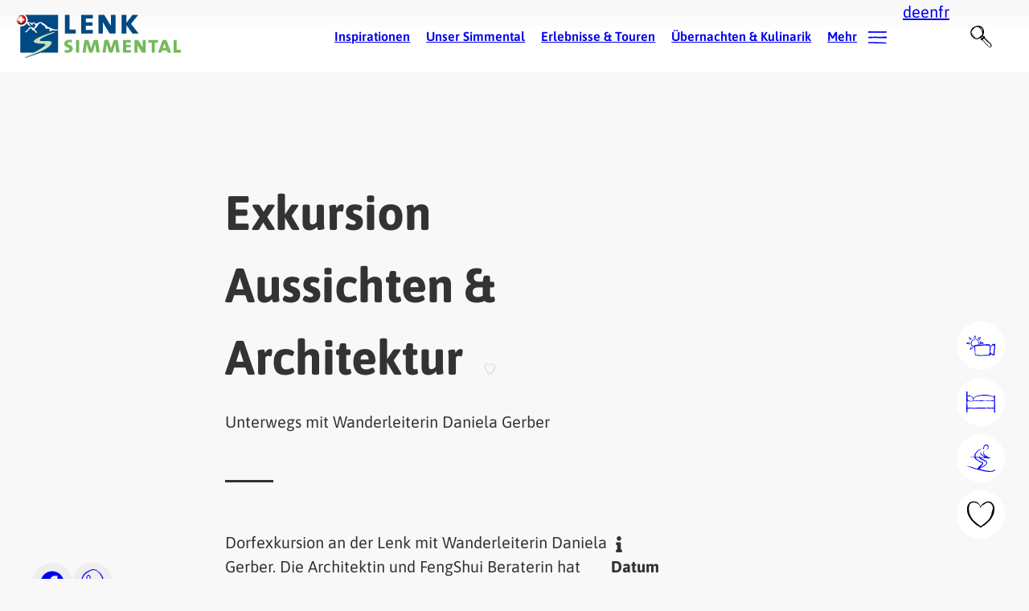

--- FILE ---
content_type: text/html; charset=utf-8
request_url: https://lenk-simmental.ch/erlebnisse-touren/erlebnis/detail/exkursion-aussichten-architektur-1
body_size: 59110
content:
<!DOCTYPE html>
<html lang="de" class="disable-dark-mode no-js">
<head>

<meta charset="utf-8">
<!-- 
	This website is powered by TYPO3 - inspiring people to share!
	TYPO3 is a free open source Content Management Framework initially created by Kasper Skaarhoj and licensed under GNU/GPL.
	TYPO3 is copyright 1998-2026 of Kasper Skaarhoj. Extensions are copyright of their respective owners.
	Information and contribution at https://typo3.org/
-->



<title>Exkursion Aussichten &amp; Architektur</title>
<meta property="og:image" content="https://resc.deskline.net/images/GRI/1/48e409e3-e2f8-42dd-b88c-94a3106a9e6e/99/image.jpg">
<meta name="twitter:image" content="https://resc.deskline.net/images/GRI/1/48e409e3-e2f8-42dd-b88c-94a3106a9e6e/99/image.jpg">
<meta http-equiv="x-ua-compatible" content="IE=edge,chrome=1">
<meta name="generator" content="TYPO3 CMS">
<meta name="description" content="Im gemeinsamen Austausch befassen Sie sich mit folgenden Themen: «Wie verändern unsere täglichen Bedürfnisse die Architektur und unser Landschaftsbild» und «Welche gebauten Lebensformen werden den Herausforderungen unserer Zeit gerecht».">
<meta name="viewport" content="width=device-width, initial-scale=1">
<meta property="og:title" content="Exkursion Aussichten &amp; Architektur">
<meta property="og:description" content="Im gemeinsamen Austausch befassen Sie sich mit folgenden Themen: «Wie verändern unsere täglichen Bedürfnisse die Architektur und unser Landschaftsbild» und «Welche gebauten Lebensformen werden den Herausforderungen unserer Zeit gerecht».">
<meta name="twitter:title" content="Exkursion Aussichten &amp; Architektur">
<meta name="twitter:description" content="Im gemeinsamen Austausch befassen Sie sich mit folgenden Themen: «Wie verändern unsere täglichen Bedürfnisse die Architektur und unser Landschaftsbild» und «Welche gebauten Lebensformen werden den Herausforderungen unserer Zeit gerecht».">
<meta name="twitter:card" content="summary">
<meta name="date" content="2024-11-22">


<link rel="stylesheet" href="/_assets/5f8406f0ad2b891394cba2be7a29a685/Css/base.css?1768456028" media="all">
<link href="/_assets/5985a3a5754f823ec2e6361d8e677692/SearchBar/public/bundle.css?1768456009" rel="stylesheet" >
<link href="/_assets/36f3cff0c71344ce2da1df6edc7c5ed5/Css/search-bar-defaults.css?1768456051" rel="stylesheet" >


<script type="importmap">{"imports":{"htmx":"/_assets/5f8406f0ad2b891394cba2be7a29a685/Scripts/dist/htmx.mjs?v=8db93d63b7efb524f3f7761e377c4dbb","lib/leaflet":"/_assets/5f8406f0ad2b891394cba2be7a29a685/Scripts/dist/lib/leaflet.mjs?v=b21891e66dc629a9f6aba4ae30613898","lib/petite-vue":"/_assets/5f8406f0ad2b891394cba2be7a29a685/Scripts/dist/lib/petite-vue.mjs?v=16a91680b3a8d56feceb3497993cb716","lib/flatpickr-plugins/range-plugin":"/_assets/5f8406f0ad2b891394cba2be7a29a685/Scripts/dist/lib/flatpickr-plugins/range-plugin.mjs?v=a4411f9f1804bc230b3f5f4ef320c991","lib/js-cookie":"/_assets/5f8406f0ad2b891394cba2be7a29a685/Scripts/dist/lib/js-cookie.mjs?v=386ed0affadf51b1759c8279667d13ef","lib/flatpickr":"/_assets/5f8406f0ad2b891394cba2be7a29a685/Scripts/dist/lib/flatpickr.mjs?v=b69d16d54abe03f3cdb4785c76ba6f6c","modules/facts":"/_assets/5f8406f0ad2b891394cba2be7a29a685/Scripts/dist/modules/facts.mjs?v=e33700ad3409bf8c86c987a2c9f7a7cf","modules/inpage-filter":"/_assets/5f8406f0ad2b891394cba2be7a29a685/Scripts/dist/modules/inpage-filter.mjs?v=9c8d8ff7e25fb5602a6d5b52885921b3","modules/countdown":"/_assets/5f8406f0ad2b891394cba2be7a29a685/Scripts/dist/modules/countdown.mjs?v=a830d2aab7195010c05cfc8b730e8425","modules/map":"/_assets/5f8406f0ad2b891394cba2be7a29a685/Scripts/dist/modules/map.mjs?v=cbbdff0343f24c4e574588e62593a5a8","modules/gallery":"/_assets/5f8406f0ad2b891394cba2be7a29a685/Scripts/dist/modules/gallery.mjs?v=ab19da687c635a048741b80a9d6ed407","modules/open-video-in-popup":"/_assets/5f8406f0ad2b891394cba2be7a29a685/Scripts/dist/modules/open-video-in-popup.mjs?v=6656d40c77704d26be7d207785231f96","modules/popup":"/_assets/5f8406f0ad2b891394cba2be7a29a685/Scripts/dist/modules/popup.mjs?v=fec392f64a93e7850f84b2cfde18d45d","core":"/_assets/5f8406f0ad2b891394cba2be7a29a685/Scripts/dist/core.mjs?v=4557dfcedbbf278760ad3d50e8948be5","d":"/_assets/5f8406f0ad2b891394cba2be7a29a685/Scripts/dist/d.mjs?v=b25a4ce1ad2e6038d7cb7a5702f4f34f","bookmarks":"/_assets/5f8406f0ad2b891394cba2be7a29a685/Scripts/dist/bookmarks.mjs?v=c0fbc4fa8be9f52ca031b0d198f660bf","loader":"/_assets/5f8406f0ad2b891394cba2be7a29a685/Scripts/dist/loader.mjs?v=fe06e837234756b3f368acc86533cff0","off-canvas-layout":"/_assets/5f8406f0ad2b891394cba2be7a29a685/Scripts/dist/off-canvas-layout.mjs?v=58304240e4e3d75ed5c51ab48e7877bc","gdpr":"/_assets/5f8406f0ad2b891394cba2be7a29a685/Scripts/dist/gdpr.mjs?v=66b3176b6f70e55418b74f809ac76801","map-leaflet":"/_assets/5f8406f0ad2b891394cba2be7a29a685/Scripts/dist/map-leaflet.mjs?v=b8a45a8437591e2be419194dc5a1b36a","utils":"/_assets/5f8406f0ad2b891394cba2be7a29a685/Scripts/dist/utils.mjs?v=b265c387ceb6e65bb9ad1708dce38f6b","replace-svg-symbols":"/_assets/5f8406f0ad2b891394cba2be7a29a685/Scripts/dist/replace-svg-symbols.js?v=4add0e700c3e5aec70aee890f1584c5e","container-images":"/_assets/5f8406f0ad2b891394cba2be7a29a685/Scripts/dist/container-images.js?v=44dfe1a65ac5074c4c543833c6900191","responsive-images":"/_assets/5f8406f0ad2b891394cba2be7a29a685/Scripts/dist/responsive-images.js?v=f53f9b3aae0d6fcfe09a51d734ab07ce","custom-elements/base-popup":"/_assets/5f8406f0ad2b891394cba2be7a29a685/Scripts/dist/custom-elements/base-popup.js?v=243dc1ac2c43d81c3671a447e3868b97","custom-elements/base-counter":"/_assets/5f8406f0ad2b891394cba2be7a29a685/Scripts/dist/custom-elements/base-counter.js?v=6063e99e9878fca4582c73cb733fca5e","custom-elements/base-slide-content":"/_assets/5f8406f0ad2b891394cba2be7a29a685/Scripts/dist/custom-elements/base-slide-content.js?v=d1bad7afe8b36c8d045b9a9852c44e1d","custom-elements/base-slideshow":"/_assets/5f8406f0ad2b891394cba2be7a29a685/Scripts/dist/custom-elements/base-slideshow.js?v=f0ed7127b069d78f7587f81ebd5eb900","custom-elements/base-input-switch":"/_assets/5f8406f0ad2b891394cba2be7a29a685/Scripts/dist/custom-elements/base-input-switch.js?v=cf6ab240a3b0bd7c66dd48d73cb62f2b","custom-elements/base-off-canvas":"/_assets/5f8406f0ad2b891394cba2be7a29a685/Scripts/dist/custom-elements/base-off-canvas.js?v=2a6906ff02dca350c8f3e6ae059f46c4","custom-elements/base-video-player":"/_assets/5f8406f0ad2b891394cba2be7a29a685/Scripts/dist/custom-elements/base-video-player.js?v=4ab0664ee9134c3d779a7eeacaabddd8","custom-elements/base-gdpr-protected":"/_assets/5f8406f0ad2b891394cba2be7a29a685/Scripts/dist/custom-elements/base-gdpr-protected.js?v=3a85df3f5ca76f011d7972b041f6443d","custom-elements/base-audio-player":"/_assets/5f8406f0ad2b891394cba2be7a29a685/Scripts/dist/custom-elements/base-audio-player.js?v=3dc6f22dd76be25c49ade22458dd8846","custom-elements/base-fetch-container":"/_assets/5f8406f0ad2b891394cba2be7a29a685/Scripts/dist/custom-elements/base-fetch-container.js?v=0e786c58628849ec41dc3849fc6131ee","custom-elements/base-vimeo-video":"/_assets/5f8406f0ad2b891394cba2be7a29a685/Scripts/dist/custom-elements/base-vimeo-video.js?v=8c5fcae8902f2e53f919742e047fea49","custom-elements/base-equalizer":"/_assets/5f8406f0ad2b891394cba2be7a29a685/Scripts/dist/custom-elements/base-equalizer.js?v=4e80c60f41c6f7ceb8b249d35b60c71a","custom-elements/base-multi-select":"/_assets/5f8406f0ad2b891394cba2be7a29a685/Scripts/dist/custom-elements/base-multi-select.js?v=7b88deb70d73d1147ada878887c5bbea","custom-elements/base-call-out":"/_assets/5f8406f0ad2b891394cba2be7a29a685/Scripts/dist/custom-elements/base-call-out.js?v=1eedee7b4c8c56338224d5691efca285","custom-elements/base-drop-content":"/_assets/5f8406f0ad2b891394cba2be7a29a685/Scripts/dist/custom-elements/base-drop-content.js?v=1c6ab9670be7a2cf965695ad0fe89383","custom-elements/base-tabs-nav":"/_assets/5f8406f0ad2b891394cba2be7a29a685/Scripts/dist/custom-elements/base-tabs-nav.js?v=75ee481db66a2ac5c67c2d724a9849e3","custom-elements/base-countdown":"/_assets/5f8406f0ad2b891394cba2be7a29a685/Scripts/dist/custom-elements/base-countdown.js?v=5bf964678141bcf6222fdd297dbd362d","custom-elements/base-overlay-loader":"/_assets/5f8406f0ad2b891394cba2be7a29a685/Scripts/dist/custom-elements/base-overlay-loader.js?v=b3adfaf044af7e3afcf8053ae010e1ed","custom-elements/base-simple-rating":"/_assets/5f8406f0ad2b891394cba2be7a29a685/Scripts/dist/custom-elements/base-simple-rating.js?v=4dad54a29d3128673dd95d10b0ceeccc","custom-elements/base-bullet-wrap":"/_assets/5f8406f0ad2b891394cba2be7a29a685/Scripts/dist/custom-elements/base-bullet-wrap.js?v=915d29d74599dc09f6f721a8eff8f5d0","custom-elements/base-youtube-video":"/_assets/5f8406f0ad2b891394cba2be7a29a685/Scripts/dist/custom-elements/base-youtube-video.js?v=2e54a1889fc7df08fde5f31bc190d633","container-query":"/_assets/5f8406f0ad2b891394cba2be7a29a685/Scripts/dist/container-query.js?v=15f100a4e7af38a11c7896f729f8d3f2","custom-elements/base-dc-example":"/_assets/36f3cff0c71344ce2da1df6edc7c5ed5/Scripts/dist/custom-elements/base-dc-example.js?v=1349028104f4b680c351f8ec46d65f11","quickbooking":"/_assets/f72df1ad5d69ec6b0fe30f40891f136b/Scripts/quickbooking.mjs?v=59423a7897dd7692b805afff687b000e","custom-carousel":"/_assets/cee96a1b331810609860b560d8bfe2e5/Scripts/dist/custom-carousel.mjs?v=995aba877f4705691f49475e029da854","lazyVideo":"/_assets/cee96a1b331810609860b560d8bfe2e5/Scripts/dist/lazyVideo.mjs?v=edbd444132b5f53c4edfd83362dca1a2","customerApp":"/_assets/cee96a1b331810609860b560d8bfe2e5/Scripts/dist/customerApp.mjs?v=ed08cfdff61bde3ca7b8055c27d7fd90","attribute-filter":"/_assets/cee96a1b331810609860b560d8bfe2e5/Scripts/dist/attribute-filter.mjs?v=c6234742e1dd6b29beff2a99dd91d974"}}</script>
<style media="all">:root{--color-main: #1779ba;--color-main-rgb: 23,121,186;--color-main-h: 203.9263803681deg;--color-main-s: 77.990430622%;--color-main-l: 40.9803921569%;--color-contrast: #F45B69;--color-contrast-rgb: 244,91,105;--color-contrast-h: 354.5098039216deg;--color-contrast-s: 87.4285714286%;--color-contrast-l: 65.6862745098%;--color-outline: #CC7700;--color-outline-rgb: 204,119,0;--color-outline-h: 35deg;--color-outline-s: 100%;--color-outline-l: 40%;--color-back: #ffffff;--color-back-rgb: 255,255,255;--color-back-h: 0deg;--color-back-s: 0%;--color-back-l: 100%;--color-text: #000000;--color-text-rgb: 0,0,0;--color-text-h: 0deg;--color-text-s: 0%;--color-text-l: 0%;--color-header: #000000;--color-header-rgb: 0,0,0;--color-header-h: 0deg;--color-header-s: 0%;--color-header-l: 0%;--color-link: #1779ba;--color-link-rgb: 23,121,186;--color-link-h: 203.9263803681deg;--color-link-s: 77.990430622%;--color-link-l: 40.9803921569%;--color-link-hover: rgb(19.78, 104.06, 159.96);--color-link-hover-rgb: 19.78,104.06,159.96;--color-link-hover-h: 203.9263803681deg;--color-link-hover-s: 77.990430622%;--color-link-hover-l: 35.2431372549%;--color-decent-ui: rgb(127.5, 127.5, 127.5);--color-decent-ui-rgb: 127.5,127.5,127.5;--color-decent-ui-h: 0deg;--color-decent-ui-s: 0%;--color-decent-ui-l: 50%}@media screen and (prefers-color-scheme: dark){:root:not(.disable-dark-mode){--color-main: #1779ba;--color-main-rgb: 23,121,186;--color-main-h: 203.9263803681deg;--color-main-s: 77.990430622%;--color-main-l: 40.9803921569%;--color-contrast: #F45B69;--color-contrast-rgb: 244,91,105;--color-contrast-h: 354.5098039216deg;--color-contrast-s: 87.4285714286%;--color-contrast-l: 65.6862745098%;--color-outline: #CC7700;--color-outline-rgb: 204,119,0;--color-outline-h: 35deg;--color-outline-s: 100%;--color-outline-l: 40%;--color-back: #000;--color-back-rgb: 0,0,0;--color-back-h: 0deg;--color-back-s: 0%;--color-back-l: 0%;--color-text: #fff;--color-text-rgb: 255,255,255;--color-text-h: 0deg;--color-text-s: 0%;--color-text-l: 100%;--color-header: #fff;--color-header-rgb: 255,255,255;--color-header-h: 0deg;--color-header-s: 0%;--color-header-l: 100%;--color-link: #fff;--color-link-rgb: 255,255,255;--color-link-h: 0deg;--color-link-s: 0%;--color-link-l: 100%;--color-link-hover: rgb(139, 188, 220.5);--color-link-hover-rgb: 139,188,220.5;--color-link-hover-h: 203.9263803681deg;--color-link-hover-s: 54.1528239203%;--color-link-hover-l: 70.4901960784%;--color-decent-ui: rgb(139, 188, 220.5);--color-decent-ui-rgb: 139,188,220.5;--color-decent-ui-h: 203.9263803681deg;--color-decent-ui-s: 54.1528239203%;--color-decent-ui-l: 70.4901960784%}}.flv-default{--color-main: #1779ba;--color-main-rgb: 23,121,186;--color-main-h: 203.9263803681deg;--color-main-s: 77.990430622%;--color-main-l: 40.9803921569%;--color-contrast: #F45B69;--color-contrast-rgb: 244,91,105;--color-contrast-h: 354.5098039216deg;--color-contrast-s: 87.4285714286%;--color-contrast-l: 65.6862745098%;--color-outline: #CC7700;--color-outline-rgb: 204,119,0;--color-outline-h: 35deg;--color-outline-s: 100%;--color-outline-l: 40%;--color-back: #ffffff;--color-back-rgb: 255,255,255;--color-back-h: 0deg;--color-back-s: 0%;--color-back-l: 100%;--color-text: #000000;--color-text-rgb: 0,0,0;--color-text-h: 0deg;--color-text-s: 0%;--color-text-l: 0%;--color-header: #000000;--color-header-rgb: 0,0,0;--color-header-h: 0deg;--color-header-s: 0%;--color-header-l: 0%;--color-link: #1779ba;--color-link-rgb: 23,121,186;--color-link-h: 203.9263803681deg;--color-link-s: 77.990430622%;--color-link-l: 40.9803921569%;--color-link-hover: rgb(19.78, 104.06, 159.96);--color-link-hover-rgb: 19.78,104.06,159.96;--color-link-hover-h: 203.9263803681deg;--color-link-hover-s: 77.990430622%;--color-link-hover-l: 35.2431372549%;--color-decent-ui: rgb(127.5, 127.5, 127.5);--color-decent-ui-rgb: 127.5,127.5,127.5;--color-decent-ui-h: 0deg;--color-decent-ui-s: 0%;--color-decent-ui-l: 50%}@media screen and (prefers-color-scheme: dark){:root:not(.disable-dark-mode) .flv-default{--color-main: #1779ba;--color-main-rgb: 23,121,186;--color-main-h: 203.9263803681deg;--color-main-s: 77.990430622%;--color-main-l: 40.9803921569%;--color-contrast: #F45B69;--color-contrast-rgb: 244,91,105;--color-contrast-h: 354.5098039216deg;--color-contrast-s: 87.4285714286%;--color-contrast-l: 65.6862745098%;--color-outline: #CC7700;--color-outline-rgb: 204,119,0;--color-outline-h: 35deg;--color-outline-s: 100%;--color-outline-l: 40%;--color-back: #000;--color-back-rgb: 0,0,0;--color-back-h: 0deg;--color-back-s: 0%;--color-back-l: 0%;--color-text: #fff;--color-text-rgb: 255,255,255;--color-text-h: 0deg;--color-text-s: 0%;--color-text-l: 100%;--color-header: #fff;--color-header-rgb: 255,255,255;--color-header-h: 0deg;--color-header-s: 0%;--color-header-l: 100%;--color-link: #fff;--color-link-rgb: 255,255,255;--color-link-h: 0deg;--color-link-s: 0%;--color-link-l: 100%;--color-link-hover: rgb(139, 188, 220.5);--color-link-hover-rgb: 139,188,220.5;--color-link-hover-h: 203.9263803681deg;--color-link-hover-s: 54.1528239203%;--color-link-hover-l: 70.4901960784%;--color-decent-ui: rgb(139, 188, 220.5);--color-decent-ui-rgb: 139,188,220.5;--color-decent-ui-h: 203.9263803681deg;--color-decent-ui-s: 54.1528239203%;--color-decent-ui-l: 70.4901960784%}}:where(.schema-root){--schema-root-rounded-corners: calc(max(2, var(--radius, 0)) * .5rem);--schema-root-box-shadow: var(--drop-shadow);--schema-root-opacity: hsla(var(--color-back-h), var(--color-back-s), var(--color-back-l), var(--background-light-opacity))}.schema-root{background:var(--color-back);color:var(--color-text)}.schema-root--opacity{background:var(--schema-root-opacity)}.schema-root--shadow{box-shadow:var(--schema-root-box-shadow)}.schema-root--no-background{background:rgba(0,0,0,0)}.schema-root--rounded-corners{border-radius:var(--schema-root-rounded-corners)}.hide-for-dark-mode{display:block}@media screen and (prefers-color-scheme: dark){:root:not(.disable-dark-mode) .hide-for-dark-mode{display:none}}.show-for-dark-mode{display:none}@media screen and (prefers-color-scheme: dark){:root:not(.disable-dark-mode) .show-for-dark-mode{display:block}}.schema-reset{--color-main: revert;--color-main-rgb: revert;--color-main-h: revert;--color-main-s: revert;--color-main-l: revert;--color-contrast: revert;--color-contrast-rgb: revert;--color-contrast-h: revert;--color-contrast-s: revert;--color-contrast-l: revert;--color-outline: revert;--color-outline-rgb: revert;--color-outline-h: revert;--color-outline-s: revert;--color-outline-l: revert;--color-back: revert;--color-back-rgb: revert;--color-back-h: revert;--color-back-s: revert;--color-back-l: revert;--color-text: revert;--color-text-rgb: revert;--color-text-h: revert;--color-text-s: revert;--color-text-l: revert;--color-header: revert;--color-header-rgb: revert;--color-header-h: revert;--color-header-s: revert;--color-header-l: revert;--color-link: revert;--color-link-rgb: revert;--color-link-h: revert;--color-link-s: revert;--color-link-l: revert;--color-link-hover: revert;--color-link-hover-rgb: revert;--color-link-hover-h: revert;--color-link-hover-s: revert;--color-link-hover-l: revert;--color-decent-ui: revert;--color-decent-ui-rgb: revert;--color-decent-ui-h: revert;--color-decent-ui-s: revert;--color-decent-ui-l: revert}.svg{max-width:100%;height:auto;color:inherit;fill:currentColor}.svg.icon{max-width:none;width:1em;height:1em;display:inline-block;vertical-align:middle}.svg.icon.-is-left{margin-right:.2em}.svg.icon.-is-right{margin-left:.2em}.svg.icon.-large{font-size:1.5em;vertical-align:middle}.svg.icon.-small{font-size:.66em;vertical-align:middle}.svg.icon.-tiny{font-size:.5em;vertical-align:middle}.svg .stroked{stroke:currentColor}.svg .transparent-fill{fill:rgba(0,0,0,0) !important}.large-icons .svg.icon{font-size:var(--font-size-large)}.huge-icons .svg.icon{font-size:var(--font-size-huge)}.gigantic-icons .svg.icon{font-size:var(--font-size-gigantic)}.svg-autoscale{display:block;overflow:visible;position:relative;margin:0}.svg-autoscale .svg{position:absolute;left:0;width:100%;height:100%}@layer reset, typography, patterns, modules, helpers, override;:where(:root){--named-breakpoints: "small=0&smaller=480px&medium=640px&large=1024px&xlarge=1200px&xxlarge=1440px";--radius: 2;--background-light-opacity: .6;--drop-shadow: 0 5px 10px rgba(0, 0, 0, .25)}@media screen and (prefers-color-scheme: dark){:root:not(.disable-dark-mode) :where(:root){--drop-shadow: 0 0 1px 1px #fff}}base-fetch-container:not(:defined){display:block}:where(base-fetch-container:not(:defined) base-overlay-loader){display:none}base-off-canvas:not(:defined){display:none}base-popup:not(:defined){display:none}base-drop-content:not(:defined){display:none}base-slide-content:not(:defined){display:none}base-gdpr-protected:not(:defined){display:none}base-overlay-loader:not(:defined){display:none}base-simple-rating:not(:defined){display:none}base-slide-content:not(:defined){display:none}base-slide-content:not(:defined)[open]{display:block}base-slideshow:not(:defined){display:none}base-countdown:not(:defined){display:none}base-popup.gpu[size=fullscreen] [data-gdpr-root]{flex-grow:1;display:flex;flex-direction:column}base-popup.gpu[size=fullscreen] .gpu-buttons{margin-top:auto;margin-bottom:0}[data-gdpr-root] base-slide-content{padding-left:2em}.base-nobtn:where(.sharing-link,.bookmark-link){font-size:1em}button:where(.sharing-link,.bookmark-link){cursor:pointer}.sharing-link{opacity:.5;transition:opacity .5s ease}.sharing-link:is(:hover,:focus){opacity:1}.base-image-container{container-type:inline-size;container-name:container-image}.base-image-container:focus-within .base-copyright__content{display:inline}.base-image-container:has(.base-copyright+.base-imagelink.base-overlay--full) .base-copyright{z-index:2}.base-module-container{container-type:inline-size;container-name:module-container}
/*# sourceMappingURL=/_assets/5f8406f0ad2b891394cba2be7a29a685/Css/core.css.map */
</style>
<script>
(function (d, w, u, a) {
    w.applicationContext = 'Production';
    const t = d.documentElement, c = t.classList, ls = [];
    w['notARealUserAgent'] = u.toLowerCase().indexOf('chrome-lighthouse') > -1 || u.toLowerCase().indexOf('page speed insights') > -1;
    t.classList.remove('no-js');
    if (/android/i.test(u) || /iPhone/.test(u)) c.add('is-smartphone');
    if (('ontouchstart' in w) || w.DocumentTouch && d instanceof DocumentTouch) c.add('is-touch');
    const io = new IntersectionObserver(en => {
        for (let e of en) {
            if (e.isIntersecting) {
                e.target.removeAttribute('data-undiscovered');
                io.unobserve(e.target)
            };
        }
    });
    function createStyle(css) {
        if (ls.indexOf(css.href) < -1) return;
        ls.push(css.href);
        const l = d.createElement("link");
        l.onload = () => w.dispatchEvent(new CustomEvent('resize', {passive: true, bubbles: false, cancelable: false, detail: {force: true}}));
        l.type = css.type || "text/css"; l.rel = css.rel || "stylesheet"; l.media = css.media || "all"; l.href = css.href;
        d.head.insertAdjacentElement('beforeend', l);
    }
    const discover = () => d.querySelectorAll('[data-undiscovered]:not([data-discover-initialized])').forEach(
        e => {e.setAttribute('data-discover-initialized', 'true');io.observe(e)}
    )
    let i;
    const schedule = (ms = 50) => {clearTimeout(i); i = setTimeout(discover, ms);}
    schedule(25);
    d.addEventListener('DOMContentLoaded', () => {
        w[a] = w[a] || []; w[a].forEach(createStyle);
        w[a].push = createStyle;
        discover();
        new MutationObserver(schedule).observe(document.body, {childList: true, subtree: true});
    }, { once: true });
    function x(c) {
        import("/_assets/5f8406f0ad2b891394cba2be7a29a685/Scripts/dist/utils.mjs?v=b265c387ceb6e65bb9ad1708dce38f6b").then(async utils => await utils.executeScripts(c));
    }
    d.addEventListener('fetch.end', e => x(e.detail.target)); // base-fetch-container
    w.pixel3A11y = {};
    w.pixel3A11y.focusableElements = [
        '[tabindex]',
        '[contenteditable=""]',
        '[contenteditable="true"]',
        'a[href]',
        'area[href]',
        'audio',
        'button',
        'embed',
        'form',
        'iframe',
        'input:not([type="hidden"])',
        'label',
        'link',
        'object',
        'select',
        'summary',
        'textarea',
        'video'
    ].join(',');
    w.pixel3A11y.toggleTabIndex = function(dis, en = []) {
        dis.forEach(e => {
            const els = Array.from(e.querySelectorAll(w.pixel3A11y.focusableElements));
            if (e.matches(w.pixel3A11y.focusableElements)) {
                els.push(e);
            }
            els.forEach(el => {
                if (!el.hasAttribute('data-internal-tab-index')) {
                    el.setAttribute('data-internal-tab-index', el.tabIndex);
                }
                el.tabIndex = '-1';
            });
        });
        en.forEach(e => {
            const els = Array.from(e.querySelectorAll('[data-internal-tab-index]'));
            if (e.hasAttribute('data-internal-tab-index')) {
                els.push(e);
            }
            els.forEach(el => {
                el.tabIndex = el.getAttribute('data-internal-tab-index');
            });
        });
    };
})(document, window, navigator.userAgent, 'pixel3AsyncLinks');
</script>
<script src="/_assets/cee96a1b331810609860b560d8bfe2e5/JavaScript/trackingExtension.js?1768455843" async="async"></script>
<script async="async" src="/_assets/f72df1ad5d69ec6b0fe30f40891f136b/JavaScript/tosc5-loader.js?1768456009"></script>
<script type="module" src="/_assets/5f8406f0ad2b891394cba2be7a29a685/Scripts/dist/htmx.mjs?1768456037"></script>
<script defer="defer" src="/_assets/5985a3a5754f823ec2e6361d8e677692/SearchBar/public/bundle.js?1768456009"></script>


<style media="all">.textimage{--textimage-image-order: 1;--textimage-text-order: 2;--textimage-margin: var(--space-regular);--textimage--image-flex: 0 0 50%;--textimage--align-grid: flex-start}.textimage__image{margin-bottom:var(--textimage-margin)}.textimage__image>*:last-child{margin-bottom:0}.textimage__image video{max-width:100%}.textimage__text{margin-bottom:var(--textimage-margin)}.textimage__text>*:last-child{margin-bottom:0}.textimage--position-right{--textimage-image-order: 2;--textimage-text-order: 1}.textimage--size-auto{--textimage--image-flex: 1 1 auto}.textimage--size-quarter{--textimage--image-flex: 0 0 calc(25% - var(--textimage-margin))}.textimage--size-third{--textimage--image-flex: 0 0 calc(33% - var(--textimage-margin))}.textimage--size-half{--textimage--image-flex: 0 0 calc(50% - var(--textimage-margin))}.textimage--size-two-thirds{--textimage--image-flex: 0 0 calc(66% - var(--textimage-margin))}.textimage--size-three-quarters{--textimage--image-flex: 0 0 calc(75% - var(--textimage-margin))}.textimage--align-center{--textimage--align-grid: center}.textimage--align-end{--textimage--align-grid: flex-end}@container module-container (width >= 640px){.textimage{display:flex;align-items:var(--textimage--align-grid);justify-content:stretch;gap:var(--textimage-margin);margin-bottom:var(--textimage-margin)}.textimage .textimage__image{flex:var(--textimage--image-flex);order:var(--textimage-image-order);margin-bottom:0}.textimage .textimage__text{flex:1 1 auto;order:var(--textimage-text-order);margin-bottom:0}}
/*# sourceMappingURL=/_assets/5f8406f0ad2b891394cba2be7a29a685/Css/modules/textimage.css.map */
</style>
<style media="all">.base-simple-slider-wrapper{position:relative}.base-simple-slider-wrapper base-slideshow{position:relative;z-index:2}.base-simple-slider-wrapper base-overlay-loader{position:absolute;inset:0;z-index:1}.base-simple-slider-wrapper--multiple-items{container-type:inline-size;overflow:hidden}.base-simple-slider-wrapper--multiple-items .base-simple-slider{--multiple-items: 1;max-width:calc(100%/var(--multiple-items))}.base-simple-slider-wrapper--multiple-items .base-simple-slider::part(outer-hull){overflow:visible}@container (width >= 500px){.base-simple-slider-wrapper--multiple-items .base-simple-slider{--multiple-items: 2}}@container (width >= 1000px){.base-simple-slider-wrapper--multiple-items .base-simple-slider{--multiple-items: 3}}.base-simple-slider-wrapper--multiple-items .base-simple-slider::part(controls){width:calc(100%*var(--multiple-items))}.base-simple-slider__item{box-sizing:border-box}.base-simple-slider__item--padded{border:var(--space-small) solid rgba(0,0,0,0)}.base-simple-slider__nav{text-align:center;margin-block:var(--space-small)}.simple-slider__nav-item{appearance:none;border:0;background:rgba(0,0,0,0);vertical-align:middle}.simple-slider__nav-item:empty::before{content:"";display:inline-block;width:8px;height:8px;background-color:var(--color-contrast);border:2px solid var(--color-back);transition:background-color .25s ease;border-radius:100%}.simple-slider__nav-item:empty:is(:hover,:focus,.is-active)::before{background-color:var(--color-main)}.simple-slider__nav-item .icon{transition:color .25s ease;color:var(--color-contrast)}.simple-slider__nav-item:is(:hover,:focus,.is-active) .icon{color:var(--coor-main)}.simple-slider__nav-item-play-pause .icon.-play{display:block}.simple-slider__nav-item-play-pause .icon.-pause{display:none}.simple-slider__nav-item-play-pause.is-playing .icon.-play{display:none}.simple-slider__nav-item-play-pause.is-playing .icon.-pause{display:block}base-slideshow:is(:not([animation]),[animation=carousel]) .base-simple-slider__item{position:relative}.base-simple-slider__caption{position:absolute;z-index:2;inset:auto 0 0 0;background-color:hsla(var(--color-text-h), var(--color-text-s), var(--color-text-l), 0.5);color:var(--color-back);padding:var(--space-regular);text-align:center}.type-module_base_simple-slider.base-padding-v{padding-top:0 !important;padding-bottom:0 !important}.type-module_base_simple-slider>.base-container{padding-left:0 !important;padding-right:0 !important}
/*# sourceMappingURL=/_assets/5f8406f0ad2b891394cba2be7a29a685/Css/modules/simple-slider.css.map */
</style>
<style media="all">.base-background-container{display:grid;grid-template-areas:"a";grid-template-columns:100%;grid-template-rows:100%;position:relative;overflow:hidden;container-type:inline-size;container-name:background-container;--base-background-container-align: start;--base-background-container-justification: normal;--base-background-container-flex: 0}.base-background-container--align-center{--base-background-container-align: center}.base-background-container--align-end{--base-background-container-align: end}.base-background-container--align-stretch{--base-background-container-align: stretch;--base-background-container-flex: 1}.base-background-container--justify-center{--base-background-container-justification: center}.base-background-container--justify-start{--base-background-container-justification: start}.base-background-container--justify-end{--base-background-container-justification: end}.base-background-container__stretcher{grid-area:a;visibility:hidden;width:100%}.base-background-container__inner{grid-area:a;width:100%;height:100%;box-sizing:border-box}.base-background-container__layer{position:absolute;inset:0}.base-background-container__content{position:relative;min-height:100%;display:flex;flex-direction:column;justify-content:var(--base-background-container-align);align-items:var(--base-background-container-justification)}.base-background-container__content>.module{flex:var(--base-background-container-flex)}
/*# sourceMappingURL=/_assets/5f8406f0ad2b891394cba2be7a29a685/Css/modules/background-container.css.map */
</style>
<style media="all">.module-logos{--logos-inner-space: var(--space-regular)}.module-logos__grid{display:flex;align-items:stretch;justify-content:center;flex-wrap:wrap}.module-logos__item{flex:1 1 auto;min-width:64px;max-width:128px;min-height:64px;max-height:128px;box-sizing:border-box;padding:var(--logos-inner-space);display:flex;align-items:center;justify-content:center}.module-logos__item img{max-width:100%;max-height:100%;width:auto;height:auto}.module-logos.container-small-up .module-logos__item{min-width:64px;max-width:128px;min-height:64px;max-height:128px}.module-logos.container-medium-up .module-logos__item{min-width:100px;max-width:200px;min-height:100px;max-height:200px}.module-logos.container-large-up .module-logos__item{min-width:128px;max-width:240px;min-height:128px;max-height:240px}
/*# sourceMappingURL=/_assets/5f8406f0ad2b891394cba2be7a29a685/Css/modules/logos.css.map */
</style>
<link rel="preload" as="style"  media="all" href="/_assets/5f8406f0ad2b891394cba2be7a29a685/Css/modules/media.css"  />
<link rel="modulepreload" href="/_assets/5f8406f0ad2b891394cba2be7a29a685/Scripts/dist/utils.mjs?v=b265c387ceb6e65bb9ad1708dce38f6b" />

<link rel="modulepreload" href="/_assets/5f8406f0ad2b891394cba2be7a29a685/Scripts/dist/utils.mjs?v=b265c387ceb6e65bb9ad1708dce38f6b" />
<link rel="modulepreload" href="/_assets/5f8406f0ad2b891394cba2be7a29a685/Scripts/dist/lib/js-cookie.mjs?v=386ed0affadf51b1759c8279667d13ef" />

<meta name="google-site-verification" content="5enXiw8KGCCxdR4G-xfFJ1hiyt4i6JaifkIDKbfk_7c" />
<script type="text/x-gdpr-protected-script" data-gdpr-key="tracking">
    window.dataLayer = window.dataLayer || [];
// global gtag function
function gtag(){window.dataLayer.push(arguments);}
gtag('consent', 'default', {
    'ad_storage': 'denied',
    'ad_user_data': 'denied',
    'ad_personalization': 'denied',
    'personalization_storage': 'denied',
    'analytics_storage': 'denied'
});
// immediately update because this script is only invoked if the user accepts tracking
gtag('consent', 'update', {
    'ad_storage': 'granted',
    'ad_user_data': 'granted',
    'ad_personalization': 'granted',
    'personalization_storage': 'granted',
    'analytics_storage': 'granted'
});

// matomo
var _mtm = window._mtm = window._mtm || [];
_mtm.push({'mtm.startTime': (new Date().getTime()), 'event': 'mtm.Start'});
(function() {
var d=document, g=d.createElement('script'), s=d.getElementsByTagName('script')[0];
g.async=true; g.src='https://stats.pixelpoint.at/js/container_ESfNJiif.js'; s.parentNode.insertBefore(g,s);
})();

// gtm
(function(w,d,s,l,i){w[l]=w[l]||[];w[l].push({'gtm.start':
new Date().getTime(),event:'gtm.js'});var f=d.getElementsByTagName(s)[0],
j=d.createElement(s),dl=l!='dataLayer'?'&l='+l:'';j.async=true;j.src=
'https://www.googletagmanager.com/gtm.js?id='+i+dl;f.parentNode.insertBefore(j,f);
})(window,document,'script','dataLayer','GTM-KFFKTZVC');
</script><link rel="stylesheet" media="all" href="/_assets/5f8406f0ad2b891394cba2be7a29a685/Css/themes/default/main.css?v=b5c132fee9574575c8cbfcc8487e2914" />
<script>
((d, e) => {
    Promise.all([    new Promise((res, rej) => {
        const f = new FontFace(`Asap`, `url("/fileadmin/base/fonts/Asap/Asap-Regular.ttf") format("truetype"),url("/fileadmin/base/fonts/Asap/Asap-Regular.woff") format("woff"),url("/fileadmin/base/fonts/Asap/Asap-Regular.woff2") format("woff2")`,  { display: 'swap', style: 'normal', unicodeRange: 'U+000-5FF', weight: '400' }), cl = 'font-5-loaded';
        d.fonts.add(f); f.load().then(() => {d[e].classList.add(cl); res();}).catch(rej);
    }),    new Promise((res, rej) => {
        const f = new FontFace(`Asap`, `url("/fileadmin/base/fonts/Asap/Asap-Bold.ttf") format("truetype"),url("/fileadmin/base/fonts/Asap/Asap-Bold.woff") format("woff"),url("/fileadmin/base/fonts/Asap/Asap-Bold.woff2") format("woff2")`,  { display: 'swap', style: 'normal', unicodeRange: 'U+000-5FF', weight: '700' }), cl = 'font-6-loaded';
        d.fonts.add(f); f.load().then(() => {d[e].classList.add(cl); res();}).catch(rej);
    }),    new Promise((res, rej) => {
        const f = new FontFace(`Asap`, `url("/fileadmin/base/fonts/Asap/Asap-Italic.ttf") format("truetype"),url("/fileadmin/base/fonts/Asap/Asap-Italic.woff") format("woff"),url("/fileadmin/base/fonts/Asap/Asap-Italic.woff2") format("woff2")`,  { display: 'swap', style: 'italic', unicodeRange: 'U+000-5FF', weight: '400' }), cl = 'font-7-loaded';
        d.fonts.add(f); f.load().then(() => {d[e].classList.add(cl); res();}).catch(rej);
    }),    new Promise((res, rej) => {
        const f = new FontFace(`Asap`, `url("/fileadmin/base/fonts/Asap/Asap-BoldItalic.ttf") format("truetype"),url("/fileadmin/base/fonts/Asap/Asap-BoldItalic.woff") format("woff"),url("/fileadmin/base/fonts/Asap/Asap-BoldItalic.woff2") format("woff2")`,  { display: 'swap', style: 'italic', unicodeRange: 'U+000-5FF', weight: '700' }), cl = 'font-8-loaded';
        d.fonts.add(f); f.load().then(() => {d[e].classList.add(cl); res();}).catch(rej);
    }),    new Promise((res, rej) => {
        const f = new FontFace(`Sue Ellen Francisco`, `url("/fileadmin/base/fonts/Sue_Ellen_Francisco/SueEllenFrancisco.ttf") format("truetype"),url("/fileadmin/base/fonts/Sue_Ellen_Francisco/SueEllenFrancisco.woff") format("woff"),url("/fileadmin/base/fonts/Sue_Ellen_Francisco/SueEllenFrancisco.woff2") format("woff2")`,  { display: 'swap', style: 'normal', unicodeRange: 'U+000-5FF', weight: '400' }), cl = 'font-9-loaded';
        d.fonts.add(f); f.load().then(() => {d[e].classList.add(cl); res();}).catch(rej);
    }),    new Promise((res, rej) => {
        const f = new FontFace(`Open Sans`, `url("/fileadmin/base/fonts/Open_Sans/OpenSans-Regular.ttf") format("truetype")`,  { display: 'swap', style: 'normal', unicodeRange: 'U+000-5FF', weight: '400' }), cl = 'font-1-loaded';
        d.fonts.add(f); f.load().then(() => {d[e].classList.add(cl); res();}).catch(rej);
    }),])
        .then(() => d[e].classList.add('all-fonts-loading-done'))
        .catch((er) => d[e].classList.add('all-fonts-loading-done', 'font-loading-error'));
})(document, 'documentElement');
</script>
<style media="all">
@charset "UTF-8";body {--color-main:#004982;--color-main-rgb:0,73,130;--color-main-h:206;--color-main-s:34%;--color-main-l:25%;--color-contrast:#74b95b;--color-contrast-rgb:116,185,91;--color-contrast-h:104;--color-contrast-s:40%;--color-contrast-l:54%;--color-outline:#74b95b;--color-outline-rgb:116,185,91;--color-outline-h:104;--color-outline-s:40%;--color-outline-l:54%;--color-back:#f8f8f8;--color-back-rgb:248,248,248;--color-back-h:0;--color-back-s:0%;--color-back-l:97%;--color-text:#333333;--color-text-rgb:51,51,51;--color-text-h:0;--color-text-s:0%;--color-text-l:20%;--color-header:#333333;--color-header-rgb:51,51,51;--color-header-h:0;--color-header-s:0%;--color-header-l:20%;--color-link:#333333;--color-link-rgb:51,51,51;--color-link-h:0;--color-link-s:0%;--color-link-l:20%;--color-link-hover:#74b95b;--color-link-hover-rgb:116,185,91;--color-link-hover-h:104;--color-link-hover-s:40%;--color-link-hover-l:54%;--color-decent-ui:#585858;--color-decent-ui-rgb:88,88,88;--color-decent-ui-h:0;--color-decent-ui-s:0%;--color-decent-ui-l:35%;--font-body-family:'Asap',sans-serif;--font-body-regular-weight:400;--font-body-regular-style:normal;--font-body-bold-weight:700;--font-body-italic-style:italic;--font-header-family:'Sue Ellen Francisco',sans-serif;--font-header-regular-weight:400;--font-header-regular-style:normal;--font-header-bold-weight:400;--radius:3;}:root {--font-root-size:20px;}html.font-5-loaded body {--font-body-family:'Asap',sans-serif;}html.font-9-loaded body {--font-header-family:'Sue Ellen Francisco',sans-serif;}.flv-default {--color-main:#004982;--color-main-rgb:0,73,130;--color-main-h:206;--color-main-s:34%;--color-main-l:25%;--color-contrast:#74b95b;--color-contrast-rgb:116,185,91;--color-contrast-h:104;--color-contrast-s:40%;--color-contrast-l:54%;--color-outline:#74b95b;--color-outline-rgb:116,185,91;--color-outline-h:104;--color-outline-s:40%;--color-outline-l:54%;--color-back:#f8f8f8;--color-back-rgb:248,248,248;--color-back-h:0;--color-back-s:0%;--color-back-l:97%;--color-text:#333333;--color-text-rgb:51,51,51;--color-text-h:0;--color-text-s:0%;--color-text-l:20%;--color-header:#333333;--color-header-rgb:51,51,51;--color-header-h:0;--color-header-s:0%;--color-header-l:20%;--color-link:#333333;--color-link-rgb:51,51,51;--color-link-h:0;--color-link-s:0%;--color-link-l:20%;--color-link-hover:#74b95b;--color-link-hover-rgb:116,185,91;--color-link-hover-h:104;--color-link-hover-s:40%;--color-link-hover-l:54%;--color-decent-ui:#585858;--color-decent-ui-rgb:88,88,88;--color-decent-ui-h:0;--color-decent-ui-s:0%;--color-decent-ui-l:35%;}.flv-bg-red {--color-main:#ffffff;--color-main-rgb:255,255,255;--color-main-h:0;--color-main-s:0%;--color-main-l:100%;--color-contrast:#333333;--color-contrast-rgb:51,51,51;--color-contrast-h:0;--color-contrast-s:0%;--color-contrast-l:20%;--color-outline:#ffffff;--color-outline-rgb:255,255,255;--color-outline-h:0;--color-outline-s:0%;--color-outline-l:100%;--color-back:#c84547;--color-back-rgb:200,69,71;--color-back-h:359;--color-back-s:54%;--color-back-l:53%;--color-text:#ffffff;--color-text-rgb:255,255,255;--color-text-h:0;--color-text-s:0%;--color-text-l:100%;--color-header:#ffffff;--color-header-rgb:255,255,255;--color-header-h:0;--color-header-s:0%;--color-header-l:100%;--color-link:#ffffff;--color-link-rgb:255,255,255;--color-link-h:0;--color-link-s:0%;--color-link-l:100%;--color-link-hover:#333333;--color-link-hover-rgb:51,51,51;--color-link-hover-h:0;--color-link-hover-s:0%;--color-link-hover-l:20%;}.flv-bg-grey {--color-main:#ffffff;--color-main-rgb:255,255,255;--color-main-h:0;--color-main-s:0%;--color-main-l:100%;--color-contrast:#c84547;--color-contrast-rgb:200,69,71;--color-contrast-h:359;--color-contrast-s:54%;--color-contrast-l:53%;--color-outline:#c84547;--color-outline-rgb:200,69,71;--color-outline-h:359;--color-outline-s:54%;--color-outline-l:53%;--color-back:#8f8f8f;--color-back-rgb:143,143,143;--color-back-h:0;--color-back-s:0%;--color-back-l:56%;--color-text:#ffffff;--color-text-rgb:255,255,255;--color-text-h:0;--color-text-s:0%;--color-text-l:100%;--color-header:#ffffff;--color-header-rgb:255,255,255;--color-header-h:0;--color-header-s:0%;--color-header-l:100%;--color-link:#ffffff;--color-link-rgb:255,255,255;--color-link-h:0;--color-link-s:0%;--color-link-l:100%;--color-link-hover:#c84547;--color-link-hover-rgb:200,69,71;--color-link-hover-h:359;--color-link-hover-s:54%;--color-link-hover-l:53%;}.flv-bg-dark-grey {--color-main:#ffffff;--color-main-rgb:255,255,255;--color-main-h:0;--color-main-s:0%;--color-main-l:100%;--color-contrast:#dedede;--color-contrast-rgb:222,222,222;--color-contrast-h:0;--color-contrast-s:0%;--color-contrast-l:87%;--color-outline:#ffffff;--color-outline-rgb:255,255,255;--color-outline-h:0;--color-outline-s:0%;--color-outline-l:100%;--color-back:#555555;--color-back-rgb:85,85,85;--color-back-h:0;--color-back-s:0%;--color-back-l:33%;--color-text:#ffffff;--color-text-rgb:255,255,255;--color-text-h:0;--color-text-s:0%;--color-text-l:100%;--color-header:#ffffff;--color-header-rgb:255,255,255;--color-header-h:0;--color-header-s:0%;--color-header-l:100%;--color-link:#ffffff;--color-link-rgb:255,255,255;--color-link-h:0;--color-link-s:0%;--color-link-l:100%;--color-link-hover:#dedede;--color-link-hover-rgb:222,222,222;--color-link-hover-h:0;--color-link-hover-s:0%;--color-link-hover-l:87%;}.flv-text-blue {--color-back:#f8f8f8;--color-back-rgb:248,248,248;--color-back-h:0;--color-back-s:0%;--color-back-l:97%;--color-text:#004982;--color-text-rgb:0,73,130;--color-text-h:206;--color-text-s:34%;--color-text-l:25%;--color-header:#004982;--color-header-rgb:0,73,130;--color-header-h:206;--color-header-s:34%;--color-header-l:25%;--color-link:#333333;--color-link-rgb:51,51,51;--color-link-h:0;--color-link-s:0%;--color-link-l:20%;--color-link-hover:#004982;--color-link-hover-rgb:0,73,130;--color-link-hover-h:206;--color-link-hover-s:34%;--color-link-hover-l:25%;}.flv-bg-green {--color-main:#ffffff;--color-main-rgb:255,255,255;--color-main-h:0;--color-main-s:0%;--color-main-l:100%;--color-contrast:#004982;--color-contrast-rgb:0,73,130;--color-contrast-h:206;--color-contrast-s:34%;--color-contrast-l:25%;--color-outline:#ffffff;--color-outline-rgb:255,255,255;--color-outline-h:0;--color-outline-s:0%;--color-outline-l:100%;--color-back:#74b95b;--color-back-rgb:116,185,91;--color-back-h:104;--color-back-s:40%;--color-back-l:54%;--color-text:#ffffff;--color-text-rgb:255,255,255;--color-text-h:0;--color-text-s:0%;--color-text-l:100%;--color-header:#ffffff;--color-header-rgb:255,255,255;--color-header-h:0;--color-header-s:0%;--color-header-l:100%;--color-link:#ffffff;--color-link-rgb:255,255,255;--color-link-h:0;--color-link-s:0%;--color-link-l:100%;--color-link-hover:#dedede;--color-link-hover-rgb:222,222,222;--color-link-hover-h:0;--color-link-hover-s:0%;--color-link-hover-l:87%;}.flv-bg-white {--color-back:#ffffff;--color-back-rgb:255,255,255;--color-back-h:0;--color-back-s:0%;--color-back-l:100%;}.flv-bg-blue {--color-main:#ffffff;--color-main-rgb:255,255,255;--color-main-h:0;--color-main-s:0%;--color-main-l:100%;--color-contrast:#ffffff;--color-contrast-rgb:255,255,255;--color-contrast-h:0;--color-contrast-s:0%;--color-contrast-l:100%;--color-outline:#ffffff;--color-outline-rgb:255,255,255;--color-outline-h:0;--color-outline-s:0%;--color-outline-l:100%;--color-back:#004982;--color-back-rgb:0,73,130;--color-back-h:206;--color-back-s:34%;--color-back-l:25%;--color-text:#ffffff;--color-text-rgb:255,255,255;--color-text-h:0;--color-text-s:0%;--color-text-l:100%;--color-header:#ffffff;--color-header-rgb:255,255,255;--color-header-h:0;--color-header-s:0%;--color-header-l:100%;--color-link:#ffffff;--color-link-rgb:255,255,255;--color-link-h:0;--color-link-s:0%;--color-link-l:100%;--color-link-hover:#f8f8f8;--color-link-hover-rgb:248,248,248;--color-link-hover-h:0;--color-link-hover-s:0%;--color-link-hover-l:97%;--color-decent-ui:#f8f8f8;--color-decent-ui-rgb:248,248,248;--color-decent-ui-h:0;--color-decent-ui-s:0%;--color-decent-ui-l:97%;}.flv-bg-light-grey {--color-back:#dedede;--color-back-rgb:222,222,222;--color-back-h:0;--color-back-s:0%;--color-back-l:87%;}.flv-text-white {--color-outline:#000000;--color-outline-rgb:0,0,0;--color-outline-h:0;--color-outline-s:0%;--color-outline-l:0%;--color-text:#ffffff;--color-text-rgb:255,255,255;--color-text-h:0;--color-text-s:0%;--color-text-l:100%;--color-header:#ffffff;--color-header-rgb:255,255,255;--color-header-h:0;--color-header-s:0%;--color-header-l:100%;--color-link:#ffffff;--color-link-rgb:255,255,255;--color-link-h:0;--color-link-s:0%;--color-link-l:100%;--color-link-hover:#ffffff;--color-link-hover-rgb:255,255,255;--color-link-hover-h:0;--color-link-hover-s:0%;--color-link-hover-l:100%;}.flv-text-green {--color-text:#74b95b;--color-text-rgb:116,185,91;--color-text-h:104;--color-text-s:40%;--color-text-l:54%;--color-header:#74b95b;--color-header-rgb:116,185,91;--color-header-h:104;--color-header-s:40%;--color-header-l:54%;--color-link:#333333;--color-link-rgb:51,51,51;--color-link-h:0;--color-link-s:0%;--color-link-l:20%;--color-link-hover:#74b95b;--color-link-hover-rgb:116,185,91;--color-link-hover-h:104;--color-link-hover-s:40%;--color-link-hover-l:54%;}.flv-text-black {--color-text:#333333;--color-text-rgb:51,51,51;--color-text-h:0;--color-text-s:0%;--color-text-l:20%;--color-header:#333333;--color-header-rgb:51,51,51;--color-header-h:0;--color-header-s:0%;--color-header-l:20%;}.flv-text-dark-grey {--color-text:#555555;--color-text-rgb:85,85,85;--color-text-h:0;--color-text-s:0%;--color-text-l:33%;--color-header:#555555;--color-header-rgb:85,85,85;--color-header-h:0;--color-header-s:0%;--color-header-l:33%;}
</style>
<script type="text/javascript" src="/_assets/5f8406f0ad2b891394cba2be7a29a685/Scripts/dist/custom-elements/base-off-canvas.js?v=2a6906ff02dca350c8f3e6ae059f46c4" async></script>
<script type="text/javascript" src="/_assets/5f8406f0ad2b891394cba2be7a29a685/Scripts/dist/custom-elements/base-popup.js?v=243dc1ac2c43d81c3671a447e3868b97" async></script>
<script type="text/javascript" src="/_assets/5f8406f0ad2b891394cba2be7a29a685/Scripts/dist/custom-elements/base-gdpr-protected.js?v=3a85df3f5ca76f011d7972b041f6443d" async></script>

<script type="module">
Promise.all([import("loader")]).then(([loader]) => {
    loader.init(loader.getModuleShimLoader({
    "base": (name) => "custom-elements/" + name,
"base-dc": (name) => "custom-elements/" + name,
"bow": (name) => "custom-elements/" + name
}, true));
});
</script>

<script>
window.namedBreakpoints = {"small":{"value":"0","numberValue":0,"query":"all"},"smaller":{"value":"480px","numberValue":480,"query":"(min-width: 480px)"},"medium":{"value":"640px","numberValue":640,"query":"(min-width: 640px)"},"large":{"value":"1024px","numberValue":1024,"query":"(min-width: 1024px)"},"xlarge":{"value":"1200px","numberValue":1200,"query":"(min-width: 1200px)"},"xxlarge":{"value":"1440px","numberValue":1440,"query":"(min-width: 1440px)"}};
</script>
<script type="module">if (!CSS.supports('container-type: inline-size')) import("/_assets/5f8406f0ad2b891394cba2be7a29a685/JavaScript/container-query-polyfill.modern.js?v=cab1fea5091ffcd0604035b8a93a845a");</script>
<script type="text/javascript" src="/_assets/5f8406f0ad2b891394cba2be7a29a685/Scripts/dist/container-images.js?v=44dfe1a65ac5074c4c543833c6900191" async defer></script>
<script type="text/javascript" src="/_assets/5f8406f0ad2b891394cba2be7a29a685/Scripts/dist/container-query.js?v=15f100a4e7af38a11c7896f729f8d3f2" ></script>

<script type="text/javascript" src="/_assets/5f8406f0ad2b891394cba2be7a29a685/Scripts/dist/responsive-images.js?v=f53f9b3aae0d6fcfe09a51d734ab07ce" async defer></script>

<script type="text/javascript" src="/_assets/5f8406f0ad2b891394cba2be7a29a685/Scripts/dist/replace-svg-symbols.js?v=4add0e700c3e5aec70aee890f1584c5e" async></script>


<script type="module">
Promise.all([import("core")]).then(([core]) => {
    core.init();
});
</script>


<script type="module">
window.pixel3AsyncStack = window.pixel3AsyncStack || [];
window.pixel3AsyncStack.push(() => {
    Promise.all([import("bookmarks")]).then(([bookmarks]) => {
    bookmarks.init();
});
});
</script>

<style media="all">@keyframes bookmark-added{0%{transform:scale(1)}35%{transform:scale(1.4)}47%{transform:scale(0.8)}60%{transform:scale(1.2)}75%{transform:scale(0.9)}90%{transform:scale(1.1)}100%{transform:scale(1)}}@keyframes bookmark-remove-parent{0%{clip-path:polygon(0 0, 100% 0, 100% 100%, 0% 100%)}100%{clip-path:polygon(0 0, 100% 0, 0 0, 0% 100%)}}.bookmark-link{outline:none}.bookmark-link:focus-visible{outline:1px solid var(--color-outline)}.bookmark-link[data-bookmark-link^=added] .bookmark-link__icon{opacity:1;color:var(--color-main);animation-fill-mode:both}.bookmark-link[data-bookmark-link=added-user].bookmark-link--animate .bookmark-link__icon{animation:bookmark-added 1s ease}.bookmark-link__icon{display:inline-flex;align-items:center;justify-content:center;border-radius:50%;width:1.5em;aspect-ratio:1;transition:color .5s ease,background-color .5s ease,opacity .5s ease;opacity:.25;transform:scale(1)}.bookmark-link:has(.bookmark-link__icon):focus-visible{outline:none}.bookmark-link:has(.bookmark-link__icon):focus-visible .bookmark-link__icon{outline:3px solid var(--color-outline)}.base-bookmarks-widget-link{position:relative;z-index:0;line-height:1;isolation:isolate;padding-inline:1em;cursor:pointer}.base-bookmarks-widget-link base-bullet-wrap{--bullet-animation-state: paused}.base-bookmarks-widget-link:is(:hover,:focus) base-bullet-wrap{--bullet-animation-state: running}.base-bookmarks-widget-link__icon{z-index:-1}.base-bookmarks-widget-link output[data-bookmark-count]{position:absolute;left:50%;top:50%;font-size:var(--font-size-small);display:inline-flex;align-items:center;justify-content:center;width:3ch;height:3ch;border-radius:50%;background:var(--color-main);color:var(--color-back)}.base-bookmarks-widget-link output[data-bookmark-count]::before{content:attr(data-bookmark-count)}.base-bookmarks-widget-link output[data-bookmark-count][data-bookmark-count="0"]{display:none}.bookmark-parent--animate[data-bookmark-parent=removing]{animation:bookmark-remove-parent .25s ease}.delete-bookmark-parent{position:relative;z-index:3;padding:var(--space-tiny);text-align:right}.delete-bookmark{cursor:pointer;appearance:none;background:rgba(0,0,0,0);border:0;min-width:max-content;max-width:100%}
/*# sourceMappingURL=/_assets/5f8406f0ad2b891394cba2be7a29a685/Css/bookmark.css.map */
</style><link rel="stylesheet" media="all" href="/_assets/cee96a1b331810609860b560d8bfe2e5/Css/bow.css?v=3085bd66aed667cb2450b31899dffeaf" />

<script type="module">
Promise.all([import("customerApp")]).then(([{default: customerApp}]) => {
                    customerApp();
});
</script>

<link rel="stylesheet" media="all" href="/_assets/36f3cff0c71344ce2da1df6edc7c5ed5/Css/base_dc_adapter.css?v=69bcce45ce1206bd91ea4c32dac7a6fa" /><link rel="stylesheet" media="all" href="/_assets/cee96a1b331810609860b560d8bfe2e5/Css/lst.css?v=bbc652237b17c0975b6d3343a3bcb637" />                <!-- Favicons -->
                <link rel="apple-touch-icon" sizes="180x180" href="/_assets/cee96a1b331810609860b560d8bfe2e5/Images/lst-favicons/apple-touch-icon.png">
                <link rel="icon" type="image/png" sizes="32x32" href="/_assets/cee96a1b331810609860b560d8bfe2e5/Images/lst-favicons/favicon-32x32.png">
                <link rel="icon" type="image/png" sizes="16x16" href="/_assets/cee96a1b331810609860b560d8bfe2e5/Images/lst-favicons/favicon-16x16.png">
                <link rel="manifest" href="/_assets/cee96a1b331810609860b560d8bfe2e5/Images/lst-favicons/site.webmanifest">
                <link rel="mask-icon" href="/_assets/cee96a1b331810609860b560d8bfe2e5/Images/lst-favicons/safari-pinned-tab.svg" color="#004982">
                <link rel="shortcut icon" href="/_assets/cee96a1b331810609860b560d8bfe2e5/Images/lst-favicons/favicon.ico">
                <meta name="msapplication-TileColor" content="#ffffff">
                <meta name="msapplication-config" content="/_assets/cee96a1b331810609860b560d8bfe2e5/Images/lst-favicons/browserconfig.xml">
                <meta name="theme-color" content="#004982">
                <!-- Favicons - END -->
<link rel="canonical" href="https://lenk-simmental.ch/erlebnisse-touren/erlebnis/detail/exkursion-aussichten-architektur-1"/>

<link rel="alternate" hreflang="de-ch" href="https://lenk-simmental.ch/erlebnisse-touren/erlebnis/detail/exkursion-aussichten-architektur-1"/>
<link rel="alternate" hreflang="en-GB" href="https://lenk-simmental.ch/en/experiences-tours/experience-detail-page/detail/exkursion-aussichten-architektur-1"/>
<link rel="alternate" hreflang="fr-CH" href="https://lenk-simmental.ch/fr/erlebnisse-touren/erlebnisse-detailseite/detail/exkursion-aussichten-architektur-1"/>
<link rel="alternate" hreflang="x-default" href="https://lenk-simmental.ch/erlebnisse-touren/erlebnis/detail/exkursion-aussichten-architektur-1"/>
</head>
<body data-rootline="[1185,34,21]">

<nav class="base-skip-links" aria-label="Seitenbereiche">
    
        <a href="#page-main-navigation-target" class="show-for-large">Zur Haupt-Navigation</a>
    
        <a href="#page-main-content-target" class="">Zum Haupt-Inhalt</a>
    
        <a href="#page-footer" class="">Zum Footer</a>
    
</nav>



    
    
    <div id="page" data-off-canvas="right">
        
        
                
    
    

    

    <header id="page-header" class="page-header flv-default ">
        <div class="page-header__sections base-mega-menu-parent">
            <div class="page-header__start">
                
                
                
        
            
                    <a class="page-header__logo-link" href="/">
                        
    
    
    <img class="page-header__logo" style="height: 64px; width: auto;" src="/fileadmin/LST/LST-Logo.svg" width="246" height="64" alt="Logo Lenk Simmental Tourismus" />


                    </a>
                
        
        
        
    
                
            </div>

            <div class="page-header__middle">
                
                
                
        
        
        
    
                
            </div>
            <div class="page-header__end">
                

    

    
    
    <button href="/" class="base-nobtn search-bar-toggle" aria-controls="header-website-search" aria-expanded="false" title="Suchen">
        <span class="base-menu__link-icon">
            <svg xmlns="http://www.w3.org/2000/svg" aria-hidden="true" class="icon -large svg -lst-search"><use href="/_assets/cee96a1b331810609860b560d8bfe2e5/Icons/Frontend/lst-search.svg#svg-lst-search-root" /></svg>
        </span>
    </button>
    <script>
        // 
        (function(btn){
            document.addEventListener('DOMContentLoaded', () => {
                const target = document.getElementById(btn.getAttribute('aria-controls'));
                function closeOnKeyUp(event) {
                    if (event.key === 'Escape') {
                        disable();
                    }
                }
                function closeOnClickOutside(e) {
                    if (!target.contains(e.target) && e.target !== target && e.target !== btn) {
                        disable();
                    }
                }
                function closeOnFocusOutside(e) {
                    if (!target.contains(e.target) && e.target !== target && e.target !== btn) {
                        disable();
                    }
                }
                function enable() {
                    target.removeAttribute('aria-hidden');
                    target.querySelector('input[type="text"]').focus();
                    window.addEventListener('keyup', closeOnKeyUp);
                    document.addEventListener('click', closeOnClickOutside);
                    document.addEventListener('focusin', closeOnFocusOutside);
                }
                function disable() {
                    if (target.getAttribute('aria-hidden')) {
                        return;
                    }
                    target.setAttribute('aria-hidden', 'true');
                    btn.focus();
                    window.removeEventListener('keyup', closeOnKeyUp);
                    document.removeEventListener('click', closeOnClickOutside);
                    document.removeEventListener('focusin', closeOnFocusOutside);
                }
                btn.addEventListener('click', event => {
                    event.stopPropagation();
                    event.preventDefault();
                    if (target.getAttribute('aria-hidden')) {
                        enable();
                    } else {
                        disable();
                    }
                });
            }, {once: true});
        })(document.currentScript.previousElementSibling);
        // 
    </script>
    <div aria-hidden="true" id="header-website-search" class="remove-margin-bottom-from-last-child">
        
    
    <section class="module  base-margin-b base-margin-b--regular     type-dc_searchbar    " id="module-25571">
        
            <a aria-hidden="true" id="c25571" tabindex="-1"></a>
        
        
        
        



        
            
        
        <div class="base-container base-container--contain base-module-container ">
            
                



            
            

    
    
    
    
    
    
    
    <div></div>
    <script
        type="text/javascript"
        data-api-path="https://lenk-simmental.ch/dc-search-api"
        data-endpoint="2e765068-140f-4b39-a13e-9bf0cee24db3"
        data-suggest-by-title="1"
        data-target-url="/suche"
        data-label-search="Suchen"
        data-label-keyword-search="Stichwortsuche"
        data-label-no-results="Keine Vorschläge vorhanden."
        data-label-loading="Ergebnisse werden geladen..."
    >
        // 
        (function(target, options){
            document.addEventListener("DOMContentLoaded", function () {
                new SearchBar({
                    target: target,
                    props: {
                        apiPath: options.apiPath,
                        endpoint: options.endpoint,
                        suggestByTitle: options.suggestByTitle,
                        targetUrl: options.targetUrl,
                        locales: {
                            search: options.labelSearch,
                            keywordSearch: options.labelKeywordSearch,
                            noResultsText: options.labelNoResults,
                            loadingText: options.labelLoading,
                        },
                    },
                });
            }, {once: true});
        })(document.currentScript.previousElementSibling, document.currentScript.dataset)
        // 
    </script>






            
                



            
        </div>
        
            
        
        



    
    </section>




    </div>






                
                
        
        
            
            
            
                
            
            <div class="page-header__nav-wrapper show-for-large" id="page-main-navigation-target">
                
    
        <nav class="page-nav" aria-label="Hauptmenü">
            <ul class="page-nav__main-list">
                
                    
                        
                        

                        
                                
                                
                            

                        <li class="page-nav__main-item ">
                            <a href="javascript:void(0)" target="" tabindex="0"
                               class="page-nav__link page-nav__main-link page-nav__main-link--size-0"
                               aria-expanded="false"
                            >
                                <span>
    Inspirationen

</span>
                                
                            </a>

                            
                                <script type="text/javascript" src="/_assets/5f8406f0ad2b891394cba2be7a29a685/Scripts/dist/custom-elements/base-drop-content.js?v=1c6ab9670be7a2cf965695ad0fe89383" async></script>
                                <base-drop-content preferred="below from-left to-right" class="base-mega-menu" tabindex="-1">
                                    <div class="base-container">
                                        
                                                <div class="base-grid base-grid--gap base-grid--gap-regular" data-cols="2">
                                                    <ul class="base-mega-menu__list">
                                                        
                                                            <li class="base-mega-menu__item show-for-touch">
                                                                <a href="/inspirationen" target="" class="base-mega-menu__link">
                                                                    <svg xmlns="http://www.w3.org/2000/svg" aria-hidden="true" class="icon -is-left svg -lst-right"><use href="/_assets/cee96a1b331810609860b560d8bfe2e5/Icons/Frontend/lst-right.svg#svg-lst-right-root" /></svg>
                                                                    
    Inspirationen


                                                                </a>
                                                            </li>
                                                        
                                                        
                                                            <li class="base-mega-menu__item">
                                                                <a href="/inspirationen/unsere-winter-geschichten/winterwanderungen" target="" class="base-mega-menu__link" aria-expanded="false">
                                                                    <svg xmlns="http://www.w3.org/2000/svg" aria-hidden="true" class="icon svg -lst-right"><use href="/_assets/cee96a1b331810609860b560d8bfe2e5/Icons/Frontend/lst-right.svg#svg-lst-right-root" /></svg>
                                                                    
    Unsere Winter Geschichten


                                                                </a>
                                                                
                                                                    
                                                                    <base-drop-content preferred="beside from-center to-right" class="base-mega-menu__sub">
                                                                        <ul class="base-mega-menu__sub-list">
                                                                            
                                                                            
                                                                                <li class="base-mega-menu__sub-item">
                                                                                    <a href="/inspirationen/unsere-winter-geschichten/winterwanderungen" target="" class="base-mega-menu__sub-link">
                                                                                        
    Winterwanderungen


                                                                                    </a>
                                                                                </li>
                                                                            
                                                                                <li class="base-mega-menu__sub-item">
                                                                                    <a href="/inspirationen/unsere-winter-geschichten/gran-masta-park" target="" class="base-mega-menu__sub-link">
                                                                                        
    Gran Masta Park


                                                                                    </a>
                                                                                </li>
                                                                            
                                                                                <li class="base-mega-menu__sub-item">
                                                                                    <a href="/inspirationen/unsere-winter-geschichten/schneeschuhlaufen" target="" class="base-mega-menu__sub-link">
                                                                                        
    Schneeschuhlaufen


                                                                                    </a>
                                                                                </li>
                                                                            
                                                                        </ul>
                                                                    </base-drop-content>
                                                                
                                                            </li>
                                                        
                                                            <li class="base-mega-menu__item">
                                                                <a href="/alpenkraeuter-und-alpenblumen" target="" class="base-mega-menu__link" aria-expanded="false">
                                                                    <svg xmlns="http://www.w3.org/2000/svg" aria-hidden="true" class="icon svg -lst-right"><use href="/_assets/cee96a1b331810609860b560d8bfe2e5/Icons/Frontend/lst-right.svg#svg-lst-right-root" /></svg>
                                                                    
    Unsere Sommer Geschichten


                                                                </a>
                                                                
                                                                    
                                                                    <base-drop-content preferred="beside from-center to-right" class="base-mega-menu__sub">
                                                                        <ul class="base-mega-menu__sub-list">
                                                                            
                                                                            
                                                                                <li class="base-mega-menu__sub-item">
                                                                                    <a href="/alpenkraeuter-und-alpenblumen" target="" class="base-mega-menu__sub-link">
                                                                                        
    Alpenkräuter


                                                                                    </a>
                                                                                </li>
                                                                            
                                                                                <li class="base-mega-menu__sub-item">
                                                                                    <a href="/alpkultur" target="" class="base-mega-menu__sub-link">
                                                                                        
    Alpkultur


                                                                                    </a>
                                                                                </li>
                                                                            
                                                                                <li class="base-mega-menu__sub-item">
                                                                                    <a href="/wandern-und-bergwandern" target="" class="base-mega-menu__sub-link">
                                                                                        
    Wandern und Bergwandern


                                                                                    </a>
                                                                                </li>
                                                                            
                                                                                <li class="base-mega-menu__sub-item">
                                                                                    <a href="/inspirationen/unsere-sommer-geschichten/wasser" target="" class="base-mega-menu__sub-link">
                                                                                        
    Wasser


                                                                                    </a>
                                                                                </li>
                                                                            
                                                                        </ul>
                                                                    </base-drop-content>
                                                                
                                                            </li>
                                                        
                                                            <li class="base-mega-menu__item">
                                                                <a href="/achtsamkeit" target="" class="base-mega-menu__link" aria-expanded="false">
                                                                    <svg xmlns="http://www.w3.org/2000/svg" aria-hidden="true" class="icon svg -lst-right"><use href="/_assets/cee96a1b331810609860b560d8bfe2e5/Icons/Frontend/lst-right.svg#svg-lst-right-root" /></svg>
                                                                    
    Gänzjährige Geschichten


                                                                </a>
                                                                
                                                                    
                                                                    <base-drop-content preferred="beside from-center to-right" class="base-mega-menu__sub">
                                                                        <ul class="base-mega-menu__sub-list">
                                                                            
                                                                            
                                                                                <li class="base-mega-menu__sub-item">
                                                                                    <a href="/achtsamkeit" target="" class="base-mega-menu__sub-link">
                                                                                        
    Achtsamkeit


                                                                                    </a>
                                                                                </li>
                                                                            
                                                                                <li class="base-mega-menu__sub-item">
                                                                                    <a href="/inspirationen/gaenzjaehrige-geschichten/hochzeit" target="" class="base-mega-menu__sub-link">
                                                                                        
    Hochzeit


                                                                                    </a>
                                                                                </li>
                                                                            
                                                                                <li class="base-mega-menu__sub-item">
                                                                                    <a href="/inspirationen/gaenzjaehrige-geschichten/plaine-morte" target="" class="base-mega-menu__sub-link">
                                                                                        
    Plaine Morte


                                                                                    </a>
                                                                                </li>
                                                                            
                                                                                <li class="base-mega-menu__sub-item">
                                                                                    <a href="/joana-haehlen" target="" class="base-mega-menu__sub-link">
                                                                                        
    Joana Hählen


                                                                                    </a>
                                                                                </li>
                                                                            
                                                                                <li class="base-mega-menu__sub-item">
                                                                                    <a href="/inspirationen/kultur-im-simmental" target="" class="base-mega-menu__sub-link">
                                                                                        
    Kultur im Simmental


                                                                                    </a>
                                                                                </li>
                                                                            
                                                                        </ul>
                                                                    </base-drop-content>
                                                                
                                                            </li>
                                                        
                                                    </ul>
                                                    
    <div class="base-mega-menu__teaser hide-for-large-only" data-nosnippet>
        
    </div>

                                                </div>
                                            
                                    </div>
                                </base-drop-content>
                            
                        </li>
                    
                        
                        

                        
                                
                                
                            

                        <li class="page-nav__main-item ">
                            <a href="javascript:void(0)" target="" tabindex="0"
                               class="page-nav__link page-nav__main-link page-nav__main-link--size-0"
                               aria-expanded="false"
                            >
                                <span>
    Unser Simmental

</span>
                                
                            </a>

                            
                                
                                <base-drop-content preferred="below from-left to-right" class="base-mega-menu" tabindex="-1">
                                    <div class="base-container">
                                        
                                                <div class="base-grid base-grid--gap base-grid--gap-regular" data-cols="2">
                                                    <ul class="base-mega-menu__list">
                                                        
                                                            <li class="base-mega-menu__item show-for-touch">
                                                                <a href="/unser-simmental" target="" class="base-mega-menu__link">
                                                                    <svg xmlns="http://www.w3.org/2000/svg" aria-hidden="true" class="icon -is-left svg -lst-right"><use href="/_assets/cee96a1b331810609860b560d8bfe2e5/Icons/Frontend/lst-right.svg#svg-lst-right-root" /></svg>
                                                                    
    Unser Simmental


                                                                </a>
                                                            </li>
                                                        
                                                        
                                                            <li class="base-mega-menu__item">
                                                                <a href="/unser-simmental/tal-doerfer" target="" class="base-mega-menu__link" aria-expanded="false">
                                                                    <svg xmlns="http://www.w3.org/2000/svg" aria-hidden="true" class="icon svg -lst-right"><use href="/_assets/cee96a1b331810609860b560d8bfe2e5/Icons/Frontend/lst-right.svg#svg-lst-right-root" /></svg>
                                                                    
    Tal & Dörfer


                                                                </a>
                                                                
                                                                    
                                                                    <base-drop-content preferred="beside from-center to-right" class="base-mega-menu__sub">
                                                                        <ul class="base-mega-menu__sub-list">
                                                                            
                                                                                    <li class="base-mega-menu__sub-item first-item">
                                                                                        <a href="/unser-simmental/tal-doerfer" target="" class="base-mega-menu__sub-link">
                                                                                            
    Tal & Dörfer


                                                                                        </a>
                                                                                    </li>
                                                                                
                                                                            
                                                                                <li class="base-mega-menu__sub-item">
                                                                                    <a href="/unser-simmental/tal-doerfer/das-simmental" target="" class="base-mega-menu__sub-link">
                                                                                        
    Das Simmental


                                                                                    </a>
                                                                                </li>
                                                                            
                                                                                <li class="base-mega-menu__sub-item">
                                                                                    <a href="/unser-simmental/tal-doerfer/erlenbach" target="" class="base-mega-menu__sub-link">
                                                                                        
    Erlenbach


                                                                                    </a>
                                                                                </li>
                                                                            
                                                                                <li class="base-mega-menu__sub-item">
                                                                                    <a href="/unser-simmental/tal-doerfer/weissenburg-daerstetten" target="" class="base-mega-menu__sub-link">
                                                                                        
    Weissenburg-Därstetten


                                                                                    </a>
                                                                                </li>
                                                                            
                                                                                <li class="base-mega-menu__sub-item">
                                                                                    <a href="/unser-simmental/tal-doerfer/oberwil" target="" class="base-mega-menu__sub-link">
                                                                                        
    Oberwil


                                                                                    </a>
                                                                                </li>
                                                                            
                                                                                <li class="base-mega-menu__sub-item">
                                                                                    <a href="/unser-simmental/tal-doerfer/boltigen-jaunpass" target="" class="base-mega-menu__sub-link">
                                                                                        
    Boltigen-Jaunpass


                                                                                    </a>
                                                                                </li>
                                                                            
                                                                                <li class="base-mega-menu__sub-item">
                                                                                    <a href="/unser-simmental/tal-doerfer/st-stephan-matten" target="" class="base-mega-menu__sub-link">
                                                                                        
    St. Stephan & Matten


                                                                                    </a>
                                                                                </li>
                                                                            
                                                                                <li class="base-mega-menu__sub-item">
                                                                                    <a href="/unser-simmental/tal-doerfer/lenk" target="" class="base-mega-menu__sub-link">
                                                                                        
    Lenk


                                                                                    </a>
                                                                                </li>
                                                                            
                                                                                <li class="base-mega-menu__sub-item">
                                                                                    <a href="/unser-simmental/tal-doerfer/geschichte-tal" target="" class="base-mega-menu__sub-link">
                                                                                        
    Geschichte Tal


                                                                                    </a>
                                                                                </li>
                                                                            
                                                                        </ul>
                                                                    </base-drop-content>
                                                                
                                                            </li>
                                                        
                                                            <li class="base-mega-menu__item">
                                                                <a href="/unser-simmental/gut-zu-wissen" target="" class="base-mega-menu__link" aria-expanded="false">
                                                                    <svg xmlns="http://www.w3.org/2000/svg" aria-hidden="true" class="icon svg -lst-right"><use href="/_assets/cee96a1b331810609860b560d8bfe2e5/Icons/Frontend/lst-right.svg#svg-lst-right-root" /></svg>
                                                                    
    Gut zu wissen


                                                                </a>
                                                                
                                                                    
                                                                    <base-drop-content preferred="beside from-center to-right" class="base-mega-menu__sub">
                                                                        <ul class="base-mega-menu__sub-list">
                                                                            
                                                                                    <li class="base-mega-menu__sub-item first-item">
                                                                                        <a href="/unser-simmental/gut-zu-wissen" target="" class="base-mega-menu__sub-link">
                                                                                            
    Gut zu wissen


                                                                                        </a>
                                                                                    </li>
                                                                                
                                                                            
                                                                                <li class="base-mega-menu__sub-item">
                                                                                    <a href="/unser-simmental/gut-zu-wissen/simmental-card" target="" class="base-mega-menu__sub-link">
                                                                                        
    Simmental Card


                                                                                    </a>
                                                                                </li>
                                                                            
                                                                                <li class="base-mega-menu__sub-item">
                                                                                    <a href="/unser-simmental/gut-zu-wissen/anreise-mobilitaet" target="" class="base-mega-menu__sub-link">
                                                                                        
    Anreise & Mobilität


                                                                                    </a>
                                                                                </li>
                                                                            
                                                                                <li class="base-mega-menu__sub-item">
                                                                                    <a href="/unser-simmental/gut-zu-wissen/kurtaxen" target="" class="base-mega-menu__sub-link">
                                                                                        
    Kurtaxen


                                                                                    </a>
                                                                                </li>
                                                                            
                                                                                <li class="base-mega-menu__sub-item">
                                                                                    <a href="/unser-simmental/gut-zu-wissen/familienferien" target="" class="base-mega-menu__sub-link">
                                                                                        
    Familienferien


                                                                                    </a>
                                                                                </li>
                                                                            
                                                                                <li class="base-mega-menu__sub-item">
                                                                                    <a href="/unser-simmental/gut-zu-wissen/knigge" target="" class="base-mega-menu__sub-link">
                                                                                        
    Knigge


                                                                                    </a>
                                                                                </li>
                                                                            
                                                                                <li class="base-mega-menu__sub-item">
                                                                                    <a href="/unser-simmental/gut-zu-wissen/wanderleiter-bergfuehrer-bikeguides" target="" class="base-mega-menu__sub-link">
                                                                                        
    Wanderleiter, Bergführer & Bikeguides


                                                                                    </a>
                                                                                </li>
                                                                            
                                                                                <li class="base-mega-menu__sub-item">
                                                                                    <a href="/unser-simmental/gut-zu-wissen/bergbahnen" target="" class="base-mega-menu__sub-link">
                                                                                        
    Bergbahnen


                                                                                    </a>
                                                                                </li>
                                                                            
                                                                                <li class="base-mega-menu__sub-item">
                                                                                    <a href="/unser-simmental/gut-zu-wissen/skischulen" target="" class="base-mega-menu__sub-link">
                                                                                        
    Skischulen


                                                                                    </a>
                                                                                </li>
                                                                            
                                                                        </ul>
                                                                    </base-drop-content>
                                                                
                                                            </li>
                                                        
                                                            <li class="base-mega-menu__item">
                                                                <a href="/unser-simmental/partner" target="" class="base-mega-menu__link" aria-expanded="false">
                                                                    <svg xmlns="http://www.w3.org/2000/svg" aria-hidden="true" class="icon svg -lst-right"><use href="/_assets/cee96a1b331810609860b560d8bfe2e5/Icons/Frontend/lst-right.svg#svg-lst-right-root" /></svg>
                                                                    
    Partner


                                                                </a>
                                                                
                                                                    
                                                                    <base-drop-content preferred="beside from-center to-right" class="base-mega-menu__sub">
                                                                        <ul class="base-mega-menu__sub-list">
                                                                            
                                                                                    <li class="base-mega-menu__sub-item first-item">
                                                                                        <a href="/unser-simmental/partner" target="" class="base-mega-menu__sub-link">
                                                                                            
    Partner


                                                                                        </a>
                                                                                    </li>
                                                                                
                                                                            
                                                                                <li class="base-mega-menu__sub-item">
                                                                                    <a href="/unser-simmental/partner/labels-und-guetesiegel" target="" class="base-mega-menu__sub-link">
                                                                                        
    Labels und Gütesiegel


                                                                                    </a>
                                                                                </li>
                                                                            
                                                                        </ul>
                                                                    </base-drop-content>
                                                                
                                                            </li>
                                                        
                                                    </ul>
                                                    
    <div class="base-mega-menu__teaser hide-for-large-only" data-nosnippet>
        
            
    
    <section class="module  base-margin-b base-margin-b--regular     type-module_base_textimage    content-column--mega-menu-slotted-content" id="module-14904">
        
            <a aria-hidden="true" id="c14904" tabindex="-1"></a>
        
        
        
        



        
            
        
        <div class="base-container base-container--contain base-module-container ">
            
                



            
            
        
        <style>
            #textimage-14904 { text-align: left; }
            @container module-container (width >= 640px) {
                #textimage-14904 { text-align: left; }
            }
</style>
        <div id="textimage-14904" class="textimage-wrapper">
            
                
    
    
        
        
        
                
        <header class="base-header-group base-margin-b text-left ">
            
                    
                        <h5 class="base-header-group__header ">
                            
                                    <a href="/unser-simmental/gut-zu-wissen/simmental-card">
                                        
                                        SIMMENTAL CARD
                                    </a>
                                
                            
                            
                        </h5>
                    
                    
                
        </header>
    
            
    


            
            <div class="textimage textimage--size-auto textimage--position-left textimage--align-start">
                <div class="textimage__image">
                    
                        <figure class="base-image-container">
                            <div class="has-base-overlay">
                                
                                
                                    <picture class="auto-image">
    <style>
    :where(#container-image6970a69e82c10) {width:240px;height:160px;aspect-ratio:1.5;} :where(#container-image6970a69e82c10):not([loading='lazy'][data-undiscovered]) {content: url('/fileadmin/_processed_/3/b/csm_SIMMENTAL_CARD_auf_einem_Smartphone_935009b12e.jpg');}
@container container-image (240px <= width < 480px){ :where(#container-image6970a69e82c10) {width:480px;height:320px;aspect-ratio:1.5;} :where(#container-image6970a69e82c10):not([loading='lazy'][data-undiscovered]) {content: url('/fileadmin/_processed_/3/b/csm_SIMMENTAL_CARD_auf_einem_Smartphone_8eeba3625c.jpg');} }
@container container-image (480px <= width < 720px){ :where(#container-image6970a69e82c10) {width:720px;height:480px;aspect-ratio:1.5;} :where(#container-image6970a69e82c10):not([loading='lazy'][data-undiscovered]) {content: url('/fileadmin/_processed_/3/b/csm_SIMMENTAL_CARD_auf_einem_Smartphone_33e52ac9d3.jpg');} }
@container container-image (720px <= width){ :where(#container-image6970a69e82c10) {width:1024px;height:682px;aspect-ratio:1.5014662756598;} :where(#container-image6970a69e82c10):not([loading='lazy'][data-undiscovered]) {content: url('/fileadmin/_processed_/3/b/csm_SIMMENTAL_CARD_auf_einem_Smartphone_1f827da0be.jpg');} }
    </style>
    <img class="container-image"  loading="lazy" alt="" title="" src="[data-uri]" id="container-image6970a69e82c10" width="240" height="160" data-undiscovered="1" />
</picture>
                                
                                


    




                            </div>
                            
                        </figure>
                    
                </div>
                <div class="textimage__text">
                    
                    <p>Mit der SIMMENTAL CARD erhalten Sie ermässigte oder kostenlose Angebote, die Ihre Ferien attraktiver machen.</p>
<p><a href="/unser-simmental/gut-zu-wissen/simmental-card">Mehr dazu</a></p>
<p>&nbsp;</p>
                    
    


                </div>
            </div>
        </div>
    
            
                



            
        </div>
        
            
        
        



    
    </section>




        
    </div>

                                                </div>
                                            
                                    </div>
                                </base-drop-content>
                            
                        </li>
                    
                        
                        

                        
                                
                                
                            

                        <li class="page-nav__main-item ">
                            <a href="javascript:void(0)" target="" tabindex="0"
                               class="page-nav__link page-nav__main-link page-nav__main-link--size-0"
                               aria-expanded="false"
                            >
                                <span>
    Erlebnisse & Touren

</span>
                                
                            </a>

                            
                                
                                <base-drop-content preferred="below from-left to-right" class="base-mega-menu" tabindex="-1">
                                    <div class="base-container">
                                        
                                                <div class="base-grid base-grid--gap base-grid--gap-regular" data-cols="2">
                                                    <ul class="base-mega-menu__list">
                                                        
                                                            <li class="base-mega-menu__item show-for-touch">
                                                                <a href="https://lenk-simmental.ch/erlebnisse-touren/erlebnis/detail/Service/das-zelt-2" target="" class="base-mega-menu__link">
                                                                    <svg xmlns="http://www.w3.org/2000/svg" aria-hidden="true" class="icon -is-left svg -lst-right"><use href="/_assets/cee96a1b331810609860b560d8bfe2e5/Icons/Frontend/lst-right.svg#svg-lst-right-root" /></svg>
                                                                    
    Erlebnisse & Touren


                                                                </a>
                                                            </li>
                                                        
                                                        
                                                            <li class="base-mega-menu__item">
                                                                <a href="/erlebnisse-touren/erlebnisfuehrer" target="" class="base-mega-menu__link" aria-expanded="false">
                                                                    <svg xmlns="http://www.w3.org/2000/svg" aria-hidden="true" class="icon svg -lst-right"><use href="/_assets/cee96a1b331810609860b560d8bfe2e5/Icons/Frontend/lst-right.svg#svg-lst-right-root" /></svg>
                                                                    
    Erlebnisführer


                                                                </a>
                                                                
                                                                    
                                                                    <base-drop-content preferred="beside from-center to-right" class="base-mega-menu__sub">
                                                                        <ul class="base-mega-menu__sub-list">
                                                                            
                                                                                    <li class="base-mega-menu__sub-item first-item">
                                                                                        <a href="/erlebnisse-touren/erlebnisfuehrer" target="" class="base-mega-menu__sub-link">
                                                                                            
    Erlebnisführer


                                                                                        </a>
                                                                                    </li>
                                                                                
                                                                            
                                                                                <li class="base-mega-menu__sub-item">
                                                                                    <a href="/erlebnisse-touren/erlebnisfuehrer/a-z" target="" class="base-mega-menu__sub-link">
                                                                                        
    A-Z


                                                                                    </a>
                                                                                </li>
                                                                            
                                                                                <li class="base-mega-menu__sub-item">
                                                                                    <a href="/erlebnisse-touren/erlebnisfuehrer/meine-favoriten" target="" class="base-mega-menu__sub-link">
                                                                                        
    Meine Favoriten


                                                                                    </a>
                                                                                </li>
                                                                            
                                                                        </ul>
                                                                    </base-drop-content>
                                                                
                                                            </li>
                                                        
                                                            <li class="base-mega-menu__item">
                                                                <a href="/erlebnisse-touren/tourenplaner" target="" class="base-mega-menu__link" aria-expanded="false">
                                                                    <svg xmlns="http://www.w3.org/2000/svg" aria-hidden="true" class="icon svg -lst-right"><use href="/_assets/cee96a1b331810609860b560d8bfe2e5/Icons/Frontend/lst-right.svg#svg-lst-right-root" /></svg>
                                                                    
    Tourenplaner


                                                                </a>
                                                                
                                                                    
                                                                    <base-drop-content preferred="beside from-center to-right" class="base-mega-menu__sub">
                                                                        <ul class="base-mega-menu__sub-list">
                                                                            
                                                                                    <li class="base-mega-menu__sub-item first-item">
                                                                                        <a href="/erlebnisse-touren/tourenplaner" target="" class="base-mega-menu__sub-link">
                                                                                            
    Tourenplaner


                                                                                        </a>
                                                                                    </li>
                                                                                
                                                                            
                                                                                <li class="base-mega-menu__sub-item">
                                                                                    <a href="/erlebnisse-touren/tourenplaner/winter" target="" class="base-mega-menu__sub-link">
                                                                                        
    Winter


                                                                                    </a>
                                                                                </li>
                                                                            
                                                                                <li class="base-mega-menu__sub-item">
                                                                                    <a href="/erlebnisse-touren/tourenplaner/sommer" target="" class="base-mega-menu__sub-link">
                                                                                        
    Sommer


                                                                                    </a>
                                                                                </li>
                                                                            
                                                                        </ul>
                                                                    </base-drop-content>
                                                                
                                                            </li>
                                                        
                                                            <li class="base-mega-menu__item">
                                                                <a href="/erlebnisse-touren/erlebnisse-buchen" target="" class="base-mega-menu__link" >
                                                                    <svg xmlns="http://www.w3.org/2000/svg" aria-hidden="true" class="icon svg -lst-right"><use href="/_assets/cee96a1b331810609860b560d8bfe2e5/Icons/Frontend/lst-right.svg#svg-lst-right-root" /></svg>
                                                                    
    Erlebnisse Buchen


                                                                </a>
                                                                
                                                            </li>
                                                        
                                                            <li class="base-mega-menu__item">
                                                                <a href="/erlebnisbad-wallbach" target="" class="base-mega-menu__link" >
                                                                    <svg xmlns="http://www.w3.org/2000/svg" aria-hidden="true" class="icon svg -lst-right"><use href="/_assets/cee96a1b331810609860b560d8bfe2e5/Icons/Frontend/lst-right.svg#svg-lst-right-root" /></svg>
                                                                    
    Erlebnisbad


                                                                </a>
                                                                
                                                            </li>
                                                        
                                                    </ul>
                                                    
    <div class="base-mega-menu__teaser hide-for-large-only" data-nosnippet>
        
    </div>

                                                </div>
                                            
                                    </div>
                                </base-drop-content>
                            
                        </li>
                    
                        
                        

                        
                                
                                
                            

                        <li class="page-nav__main-item ">
                            <a href="javascript:void(0)" target="" tabindex="0"
                               class="page-nav__link page-nav__main-link page-nav__main-link--size-0"
                               aria-expanded="false"
                            >
                                <span>
    Übernachten & Kulinarik

</span>
                                
                            </a>

                            
                                
                                <base-drop-content preferred="below from-left to-right" class="base-mega-menu" tabindex="-1">
                                    <div class="base-container">
                                        
                                                <div class="base-grid base-grid--gap base-grid--gap-regular" data-cols="2">
                                                    <ul class="base-mega-menu__list">
                                                        
                                                            <li class="base-mega-menu__item show-for-touch">
                                                                <a href="/uebernachten-kulinarik" target="" class="base-mega-menu__link">
                                                                    <svg xmlns="http://www.w3.org/2000/svg" aria-hidden="true" class="icon -is-left svg -lst-right"><use href="/_assets/cee96a1b331810609860b560d8bfe2e5/Icons/Frontend/lst-right.svg#svg-lst-right-root" /></svg>
                                                                    
    Übernachten & Kulinarik


                                                                </a>
                                                            </li>
                                                        
                                                        
                                                            <li class="base-mega-menu__item">
                                                                <a href="/uebernachten-kulinarik/unterkuenfte-1" target="" class="base-mega-menu__link" >
                                                                    <svg xmlns="http://www.w3.org/2000/svg" aria-hidden="true" class="icon svg -lst-right"><use href="/_assets/cee96a1b331810609860b560d8bfe2e5/Icons/Frontend/lst-right.svg#svg-lst-right-root" /></svg>
                                                                    
    Unterkünfte buchen


                                                                </a>
                                                                
                                                            </li>
                                                        
                                                            <li class="base-mega-menu__item">
                                                                <a href="/uebernachten-kulinarik/unterkuenfte" target="" class="base-mega-menu__link" aria-expanded="false">
                                                                    <svg xmlns="http://www.w3.org/2000/svg" aria-hidden="true" class="icon svg -lst-right"><use href="/_assets/cee96a1b331810609860b560d8bfe2e5/Icons/Frontend/lst-right.svg#svg-lst-right-root" /></svg>
                                                                    
    Alle Unterkünfte im Überblick


                                                                </a>
                                                                
                                                                    
                                                                    <base-drop-content preferred="beside from-center to-right" class="base-mega-menu__sub">
                                                                        <ul class="base-mega-menu__sub-list">
                                                                            
                                                                                    <li class="base-mega-menu__sub-item first-item">
                                                                                        <a href="/uebernachten-kulinarik/unterkuenfte" target="" class="base-mega-menu__sub-link">
                                                                                            
    Alle Unterkünfte im Überblick


                                                                                        </a>
                                                                                    </li>
                                                                                
                                                                            
                                                                                <li class="base-mega-menu__sub-item">
                                                                                    <a href="/3-fuer-2" target="" class="base-mega-menu__sub-link">
                                                                                        
    Deine goldenen Herbstmomente


                                                                                    </a>
                                                                                </li>
                                                                            
                                                                                <li class="base-mega-menu__sub-item">
                                                                                    <a href="/uebernachten-kulinarik/unterkuenfte/neubau-reka-feriendorf-lenk" target="" class="base-mega-menu__sub-link">
                                                                                        
    Neubau Reka Feriendorf Lenk


                                                                                    </a>
                                                                                </li>
                                                                            
                                                                                <li class="base-mega-menu__sub-item">
                                                                                    <a href="/uebernachten-kulinarik/unterkuenfte/ferienwohnungen" target="" class="base-mega-menu__sub-link">
                                                                                        
    Ferienwohnungen


                                                                                    </a>
                                                                                </li>
                                                                            
                                                                                <li class="base-mega-menu__sub-item">
                                                                                    <a href="/uebernachten-kulinarik/unterkuenfte/hotels" target="" class="base-mega-menu__sub-link">
                                                                                        
    Hotels


                                                                                    </a>
                                                                                </li>
                                                                            
                                                                                <li class="base-mega-menu__sub-item">
                                                                                    <a href="/uebernachten-kulinarik/unterkuenfte/gruppenunterkunft" target="" class="base-mega-menu__sub-link">
                                                                                        
    Gruppenunterkunft


                                                                                    </a>
                                                                                </li>
                                                                            
                                                                                <li class="base-mega-menu__sub-item">
                                                                                    <a href="/uebernachten-kulinarik/unterkuenfte/bed-breakfast" target="" class="base-mega-menu__sub-link">
                                                                                        
    Bed & Breakfast


                                                                                    </a>
                                                                                </li>
                                                                            
                                                                                <li class="base-mega-menu__sub-item">
                                                                                    <a href="/uebernachten-kulinarik/unterkuenfte/unterkuenfte-auf-anfrage" target="" class="base-mega-menu__sub-link">
                                                                                        
    Unterkünfte auf Anfrage


                                                                                    </a>
                                                                                </li>
                                                                            
                                                                                <li class="base-mega-menu__sub-item">
                                                                                    <a href="/uebernachten-kulinarik/unterkuenfte/campingplaetze" target="" class="base-mega-menu__sub-link">
                                                                                        
    Campingplätze


                                                                                    </a>
                                                                                </li>
                                                                            
                                                                                <li class="base-mega-menu__sub-item">
                                                                                    <a href="/uebernachten-kulinarik/unterkuenfte/berghotels" target="" class="base-mega-menu__sub-link">
                                                                                        
    Berghotels


                                                                                    </a>
                                                                                </li>
                                                                            
                                                                                <li class="base-mega-menu__sub-item">
                                                                                    <a href="/uebernachten-kulinarik/unterkuenfte/sac-huetten" target="" class="base-mega-menu__sub-link">
                                                                                        
    SAC-Hütten


                                                                                    </a>
                                                                                </li>
                                                                            
                                                                                <li class="base-mega-menu__sub-item">
                                                                                    <a href="/uebernachten-kulinarik/unterkuenfte/inserate-langzeitmieten" target="" class="base-mega-menu__sub-link">
                                                                                        
    Inserate Langzeitmieten


                                                                                    </a>
                                                                                </li>
                                                                            
                                                                        </ul>
                                                                    </base-drop-content>
                                                                
                                                            </li>
                                                        
                                                            <li class="base-mega-menu__item">
                                                                <a href="/uebernachten-kulinarik/essen-mehr/essen-trinken" target="" class="base-mega-menu__link" aria-expanded="false">
                                                                    <svg xmlns="http://www.w3.org/2000/svg" aria-hidden="true" class="icon svg -lst-right"><use href="/_assets/cee96a1b331810609860b560d8bfe2e5/Icons/Frontend/lst-right.svg#svg-lst-right-root" /></svg>
                                                                    
    Kulinarik & Mehr


                                                                </a>
                                                                
                                                                    
                                                                    <base-drop-content preferred="beside from-center to-right" class="base-mega-menu__sub">
                                                                        <ul class="base-mega-menu__sub-list">
                                                                            
                                                                            
                                                                                <li class="base-mega-menu__sub-item">
                                                                                    <a href="/uebernachten-kulinarik/essen-mehr/essen-trinken" target="" class="base-mega-menu__sub-link">
                                                                                        
    Genuss & Kulinarik


                                                                                    </a>
                                                                                </li>
                                                                            
                                                                                <li class="base-mega-menu__sub-item">
                                                                                    <a href="/uebernachten-kulinarik/essen-mehr/shopping-services-gewerbe" target="" class="base-mega-menu__sub-link">
                                                                                        
    Shopping, Services & Gewerbe


                                                                                    </a>
                                                                                </li>
                                                                            
                                                                                <li class="base-mega-menu__sub-item">
                                                                                    <a href="/uebernachten-kulinarik/mice" target="" class="base-mega-menu__sub-link">
                                                                                        
    Mice


                                                                                    </a>
                                                                                </li>
                                                                            
                                                                        </ul>
                                                                    </base-drop-content>
                                                                
                                                            </li>
                                                        
                                                    </ul>
                                                    
    <div class="base-mega-menu__teaser hide-for-large-only" data-nosnippet>
        
            
    
    <section class="module  base-margin-b base-margin-b--regular     type-module_base_textimage    content-column--mega-menu-slotted-content" id="module-10991">
        
            <a aria-hidden="true" id="c10991" tabindex="-1"></a>
        
        
        
        



        
            
        
        <div class="base-container base-container--contain base-module-container ">
            
                



            
            
        
        <style>
            #textimage-10991 { text-align: left; }
            @container module-container (width >= 640px) {
                #textimage-10991 { text-align: left; }
            }
</style>
        <div id="textimage-10991" class="textimage-wrapper">
            
                
    
    
        
        
        
    


            
            <div class="textimage textimage--size-half textimage--position-left textimage--align-start">
                <div class="textimage__image">
                    
                        <figure class="base-image-container">
                            <div class="has-base-overlay">
                                
                                
                                    <picture class="auto-image">
    <style>
    :where(#container-image6970a69e89035) {width:240px;height:240px;aspect-ratio:1;} :where(#container-image6970a69e89035):not([loading='lazy'][data-undiscovered]) {content: url('/fileadmin/_processed_/e/d/csm_3fuer2_Dein_Schneeflocken_Deal_Quadrat_1079px_LST_Januar_2026_809e2e7e0c.png');}
@container container-image (240px <= width < 480px){ :where(#container-image6970a69e89035) {width:480px;height:480px;aspect-ratio:1;} :where(#container-image6970a69e89035):not([loading='lazy'][data-undiscovered]) {content: url('/fileadmin/_processed_/e/d/csm_3fuer2_Dein_Schneeflocken_Deal_Quadrat_1079px_LST_Januar_2026_21e767831a.png');} }
@container container-image (480px <= width < 720px){ :where(#container-image6970a69e89035) {width:720px;height:720px;aspect-ratio:1;} :where(#container-image6970a69e89035):not([loading='lazy'][data-undiscovered]) {content: url('/fileadmin/_processed_/e/d/csm_3fuer2_Dein_Schneeflocken_Deal_Quadrat_1079px_LST_Januar_2026_0a4df54dce.png');} }
@container container-image (720px <= width){ :where(#container-image6970a69e89035) {width:1024px;height:1024px;aspect-ratio:1;} :where(#container-image6970a69e89035):not([loading='lazy'][data-undiscovered]) {content: url('/fileadmin/_processed_/e/d/csm_3fuer2_Dein_Schneeflocken_Deal_Quadrat_1079px_LST_Januar_2026_96215fb9a0.png');} }
    </style>
    <img class="container-image"  loading="lazy" alt="" title="" src="[data-uri]" id="container-image6970a69e89035" width="240" height="240" data-undiscovered="1" />
</picture>
                                
                                


    


        
    
            <a href="/3fuer2" class="base-imagelink base-imagelink--filter base-overlay base-overlay--full base-overlay--centered-content">
                <svg xmlns="http://www.w3.org/2000/svg" aria-hidden="true" class="icon svg -external-link-alt"><use href="/_assets/5f8406f0ad2b891394cba2be7a29a685/Icons/Frontend/external-link-alt.svg#svg-external-link-alt-root" /></svg>
            </a>
        


    


                            </div>
                            
                        </figure>
                    
                </div>
                <div class="textimage__text">
                    
                    <p><strong>Dein Schneeflocken-Deal:</strong><br>3 FÜR 2 IM JANUAR 2026!</p>
<p><a href="/3fuer2">JETZT BUCHEN</a></p>
<p>&nbsp;</p>
                    
    


                </div>
            </div>
        </div>
    
            
                



            
        </div>
        
            
        
        



    
    </section>




        
    </div>

                                                </div>
                                            
                                    </div>
                                </base-drop-content>
                            
                        </li>
                    
                        
                        
                            
                        

                        
                                
                                
                            

                        <li class="page-nav__main-item page-nav__more-item">
                            <a href="javascript:void(0)" target="" tabindex="0"
                               class="page-nav__link page-nav__main-link page-nav__main-link--size-0"
                               aria-expanded="false"
                            >
                                <span>
    Mehr

</span>
                                 
                                    <svg xmlns="http://www.w3.org/2000/svg" aria-hidden="true" class="icon -is-right svg -lst-bars"><use href="/_assets/cee96a1b331810609860b560d8bfe2e5/Icons/Frontend/lst-bars.svg#svg-lst-bars-root" /></svg>
                                
                            </a>

                            
                                
                                <base-drop-content preferred="below from-left to-right" class="base-mega-menu" tabindex="-1">
                                    <div class="base-container">
                                        
                                                <ul class="base-mega-menu__list">
                                                    
                                                        <li class="base-mega-menu__item show-for-touch">
                                                            <a href="http://www.lenk-simmental.ch/service/kontakt-oeffnungszeiten" target="" class="base-mega-menu__link">
                                                                
    Mehr


                                                            </a>
                                                        </li>
                                                    
                                                    
                                                        <li class="base-mega-menu__item">
                                                            
                                                                    <a href="http://www.lenk-simmental.ch/service/kontakt-oeffnungszeiten" target="" class="base-mega-menu__link" >
                                                                        
    Kontakt & Öffnungszeiten


                                                                    </a>
                                                                
                                                        </li>
                                                    
                                                        <li class="base-mega-menu__item">
                                                            
                                                                    <a href="/mehr/wetter-webcams" target="" class="base-mega-menu__link" >
                                                                        
    Wetter & Webcams


                                                                    </a>
                                                                
                                                        </li>
                                                    
                                                        <li class="base-mega-menu__item">
                                                            
                                                                    <a href="/mehr/veranstaltungskalender" target="" class="base-mega-menu__link" >
                                                                        
    Veranstaltungskalender


                                                                    </a>
                                                                
                                                        </li>
                                                    
                                                        <li class="base-mega-menu__item">
                                                            
                                                                    <a href="/uebernachten-kulinarik/online-shop" target="" class="base-mega-menu__link" >
                                                                        
    Online Shop, Gutscheine & Broschüren


                                                                    </a>
                                                                
                                                        </li>
                                                    
                                                        <li class="base-mega-menu__item">
                                                            
                                                                    <a href="/berg-momente" target="" class="base-mega-menu__link" >
                                                                        
    Berg Momente


                                                                    </a>
                                                                
                                                        </li>
                                                    
                                                        <li class="base-mega-menu__item">
                                                            
                                                                    <a href="/mehr/wintersportberichte-und-pistenplaene/wintersportbericht-lenk" target="" class="base-mega-menu__link" >
                                                                        
    Wintersportbericht und Interaktiver Pistenplan Lenk


                                                                    </a>
                                                                
                                                        </li>
                                                    
                                                        <li class="base-mega-menu__item">
                                                            
                                                                    <a href="https://lenk-simmental.ch/erlebnisse-touren/erlebnis/detail/Service/cinema-lenk-3" target="" class="base-mega-menu__link" >
                                                                        
    Cinéma Lenk


                                                                    </a>
                                                                
                                                        </li>
                                                    
                                                        <li class="base-mega-menu__item">
                                                            
                                                                    <a href="https://www.quality-check.ch/DE/home/step-1.html" target="_blank" class="base-mega-menu__link" >
                                                                        
    Feedback


                                                                    </a>
                                                                
                                                        </li>
                                                    
                                                </ul>
                                            
                                    </div>
                                </base-drop-content>
                            
                        </li>
                    
                

                
                    <li class="page-nav__main-item page-nav__language-switcher">
                        
                            <a href="/erlebnisse-touren/erlebnis/detail/exkursion-aussichten-architektur-1" hreflang="de" class="base-menu__link  base-menu__link-active" title="Deutsch" tabindex="0">
                                de
                            </a>
                        
                            <a href="/en/experiences-tours/experience-detail-page/detail/exkursion-aussichten-architektur-1" hreflang="en" class="base-menu__link  " title="English" tabindex="0">
                                en
                            </a>
                        
                            <a href="/fr/erlebnisse-touren/erlebnisse-detailseite/detail/exkursion-aussichten-architektur-1" hreflang="fr" class="base-menu__link  " title="Français" tabindex="0">
                                fr
                            </a>
                        
                    </li>
                

            </ul>
        </nav>
    


            </div>
        
        
            
            
        
    
                
    
    
    <section class="module       type-tosc5_cartwidget    " id="module-23393">
        
            <a aria-hidden="true" id="c23393" tabindex="-1"></a>
        
        
        
        



        
            
        
        <div class=" base-module-container ">
            
                



            
            

    
    
    
        
    <noscript>
        <div class="container">
            <div class="callout alert text-center">
                Sie müssen Javascript aktivieren, um diese Funktion benutzen zu können.
            </div>
        </div>
    </noscript>


        
        <div
            id="deskline-tosc5-root-23393"
            data-tosc5='{&quot;lang&quot;:&quot;de&quot;,&quot;loadingAnimationColor&quot;:{&quot;main&quot;:&quot;#004982&quot;,&quot;alt&quot;:&quot;#004982&quot;},&quot;styleResources&quot;:[&quot;\/_assets\/cee96a1b331810609860b560d8bfe2e5\/Css\/tosc5.css?v=b9657c53ee7cdd3ad9e6043d777d6811&quot;],&quot;allowScrollOnApplicationStart&quot;:false,&quot;profileOverrides&quot;:[],&quot;onCheckoutLocation&quot;:&quot;\/checkout#\/booking\/yourcart&quot;,&quot;assertUserAgent&quot;:true}'
            data-tosc5-base-url="https://resc.deskline.net/DW5/start/"
            data-tosc5-link-key="lenk"
            data-tosc5-organization="LENK"
            data-tosc5-tag="d6489de9-0016-4673-8d35-42cc905e648a">
            
                
    
    <script type="text/x-tosc5-tracking">
        // 
        window.dataLayer = window.dataLayer || [];
        window._mtm = window._mtm || [];
        window._paq = window._paq || [];
        dw('onPageLoad', '{$tagId}', function(e) {
            var name = 'tosc5PageLoad_' + e.pageType;
            window.dataLayer.push({ 'event': name });
            window._mtm.push({ 'event': name });
            window._paq.push(['trackEvent', 'TOSC5', name]);
            window.dispatchEvent(new CustomEvent('dw:onPageLoad', {detail: {tagId: '{$tagId}', originalEvent: e}}));
            window.dataLayer.push({'event': 'FeratelOnPageLoad', 'FeratelObj': e});
        });
        dw('onUserAction', '{$tagId}', function(e) {
            var request = e.requestType || 'na';
            var type = e.type || 'na';
            var action = e.actionType || 'na';
            var event = 'tosc5UserAction_request-' + request + '_type-' + type + '_action-' + action;
            window.dataLayer.push({ 'event':  event });
            window._mtm.push({ 'event':  event });
            window._paq.push(['trackEvent', 'TOSC5', event]);
            window.dispatchEvent(new CustomEvent('dw:onUserAction', {detail: {tagId: '{$tagId}', originalEvent: e}}));
            window.dataLayer.push({'event': 'FeratelonUserAction', 'FeratelObj': e});
        });
        // 
    </script>


                <script type="text/javascript" data-id="deskline-tosc5-root-23393">
                    // 
                    (function(options){
                        const target = document.getElementById(options.id);

                        function empty() {
                            target.closest('.module').classList.add('tosc5-cart-empty');
                        }

                        function init() {
                            if ('tosc5Loader' in window) {
                                window['tosc5Loader'](target);
                            } else {
                                window.addEventListener('tosc5loaderready', () => {
                                    window['tosc5Loader'](target);
                                });
                            }
                        }

                        if (!target.dataset.tosc5LinkKey) {
                            return init();
                        }

                        
                        window.addEventListener('tosc5loadcart', () => {
                            init();
                        });

                        const key = `deskline/web/${target.dataset.tosc5LinkKey}_data`;
                        const item = localStorage.getItem(key);
                        if (!item) {
                            return empty();
                        }
                        const data = JSON.parse(item);
                        if (
                            !data
                            || data['UserContextBase.shoppingList'] === undefined
                            || typeof data['UserContextBase.shoppingList'].numberOfNotBookedItems !== "number"
                            || data['UserContextBase.shoppingList'].numberOfNotBookedItems < 1
                        ) {
                            return empty();
                        }
                        init();
                    })(document.currentScript.dataset);
                    // 
                </script>
            
        </div>
    




            
                



            
        </div>
        
            
        
        



    
    </section>






            </div>
        </div>

        <div class="page-header__fixed-links">
            
    
    <div class="page-header__links-wrapper">
        
            
                    
                
            
                
    
    
            
        
    <a class="page-header__link icon-lst-weather" data-gtm="" href="/mehr/wetter-webcams">
        
                    
                        <span class="page-header__link-icon">
                            <svg xmlns="http://www.w3.org/2000/svg" aria-hidden="true" class="icon -large svg -lst-weather"><use href="/_assets/cee96a1b331810609860b560d8bfe2e5/Icons/Frontend/lst-weather.svg#svg-lst-weather-root" /></svg>
                        </span>
                    
                    <span class="page-header__link-text">
                        <span>Wetter und Webcam</span>
                    </span>
                
    </a>


            
                
    
    
            
        
    <a class="page-header__link icon-lst-tosc5-booking" data-gtm="" href="/uebernachten-kulinarik/unterkuenfte-1">
        
                    
                        <span class="page-header__link-icon">
                            <svg xmlns="http://www.w3.org/2000/svg" aria-hidden="true" class="icon -large svg -lst-tosc5-booking"><use href="/_assets/cee96a1b331810609860b560d8bfe2e5/Icons/Frontend/lst-tosc5-booking.svg#svg-lst-tosc5-booking-root" /></svg>
                        </span>
                    
                    <span class="page-header__link-text">
                        <span>Buchen</span>
                    </span>
                
    </a>


            
                
    
    
            
        
    <a class="page-header__link icon-lst-skiing" data-gtm="" href="/mehr/wintersportberichte-und-pistenplaene/wintersportbericht-lenk">
        
                    
                        <span class="page-header__link-icon">
                            <svg xmlns="http://www.w3.org/2000/svg" aria-hidden="true" class="icon -large svg -lst-skiing"><use href="/_assets/cee96a1b331810609860b560d8bfe2e5/Icons/Frontend/lst-skiing.svg#svg-lst-skiing-root" /></svg>
                        </span>
                    
                    <span class="page-header__link-text">
                        <span>Betriebszeiten</span>
                    </span>
                
    </a>


            
            
            
                <span class="page-header__link show-for-js">
                    


<script type="text/javascript" src="/_assets/5f8406f0ad2b891394cba2be7a29a685/Scripts/dist/custom-elements/base-bullet-wrap.js?v=915d29d74599dc09f6f721a8eff8f5d0" async></script>
<button
    id="bookmarks-widget-link-38704"
    class="base-nobtn base-bookmarks-widget-link"
    aria-controls="widget-38704-popup"
    hx-post="/erlebnisse-touren/erlebnis/content-by-id?contentId=38704&amp;tx_base_bookmarks%5Baction%5D=widget&amp;tx_base_bookmarks%5Bcontroller%5D=Bookmarks&amp;cHash=f6ad423ffdfcca54607192b4f3def4d8"
    hx-swap="innerHTML"
    hx-target="#widget-38704"
    hx-trigger="click"
>
    
<span class="base-bookmarks-widget-link__icon">
    <svg xmlns="http://www.w3.org/2000/svg" style="font-size: 1.7rem;" aria-hidden="true" class="icon svg -lst-heart"><use href="/_assets/cee96a1b331810609860b560d8bfe2e5/Icons/Frontend/lst-heart.svg#svg-lst-heart-root" /></svg>
</span>

        <output data-bookmark-count="0"></output>
    


</button>
<base-popup
    aria-hidden="true"
    tabindex="-1"
    id="widget-38704-popup"
    class="bookmarks-popup reveal-popup"
    size="small"
    disable-close-button="1"
>
    <div id="widget-38704">
        
<base-overlay-loader style="--overlay-loader-bg: transparent; --overlay-loader-fg: var(--color-main)" stretch="true" animate="rotate">
    Lade
</base-overlay-loader>


    </div>
    
<div class="text-center">
    <menu class="base-button-group" style="margin-bottom: 0;">
        
        
            
<button style="cursor: pointer" type="button" data-static-page="/erlebnisse-touren/erlebnisfuehrer/meine-favoriten" class="base-button hollow" onclick="window.location = this.dataset.staticPage;">
    Meine Favoriten
</button>


        
        
            
<button class="base-button hollow" onclick="this.closest('base-popup').close();">
    schließen
</button>


        
    
    </menu>
</div>


</base-popup>
<script type="module">
window.pixel3AsyncStack = window.pixel3AsyncStack || [];
window.pixel3AsyncStack.push(() => {
    Promise.all([import("bookmarks")]).then(([bookmarks]) => {
    
        const el = document.getElementById('bookmarks-widget-link-38704');
        const output = el.querySelector('output[data-bookmark-count]');
        if (output) {
            output.setAttribute('data-bookmark-count', bookmarks.getBookmarks().length);
            window.addEventListener('bookmarks:updated', event => {
                output.setAttribute('data-bookmark-count', event.detail.newValues.length);
            });
        }
        const popupId = el.getAttribute('aria-controls');
        const popup = document.getElementById(popupId);
        document.body.appendChild(popup);
        const target = popup.querySelector(el.getAttribute('hx-target'));
        const initialHtml = target.innerHTML;
        // loading is done via htmx
        el.addEventListener('click', () => {
            popup.open();
        });
        popup.addEventListener('close', () => {
            target.innerHTML = initialHtml;
        });
    
});
});
</script>


                </span>
            
        

        
                
    
    
    <button aria-label="" class="hollow base-button page-header__off-canvas-button hide-for-large" id="page-header-off-canvas-button">
        
                
            
        <span class="page-header__off-canvas-button__icon">
            <svg xmlns="http://www.w3.org/2000/svg" aria-hidden="true" class="icon -is-left svg -bars"><use href="/_assets/5f8406f0ad2b891394cba2be7a29a685/Icons/Frontend/bars.svg#svg-bars-root" /></svg>
        </span>
        
                <span class="page-header__off-canvas-button__text">
                    Menü
                </span>
            
    </button>


            
    </div>


        </div>
    </header>


            
    
        <main role="main">
            
        


<div data-warning-container=""></div>


        




        
        
<div id="page-main-content-target"></div>

    
    <section class="module  base-margin-b base-margin-b--regular     type-dc_show    " id="module-7575">
        
            <a aria-hidden="true" id="c7575" tabindex="-1"></a>
        
        
        
        



        
            
        
        <div class=" base-module-container ">
            
                



            
            

    
    
    <script type="application/ld+json">{"@context":["https:\/\/schema.org\/",{"@base":"https:\/\/bow.datacycle.cloud\/api\/v4\/universal\/","@language":"de","skos":"https:\/\/www.w3.org\/2009\/08\/skos-reference\/skos.html#","dct":"http:\/\/purl.org\/dc\/terms\/","cc":"http:\/\/creativecommons.org\/ns#","dc":"https:\/\/schema.datacycle.at\/","dcls":"https:\/\/bow.datacycle.cloud\/schema\/","odta":"https:\/\/odta.io\/voc\/","sdm":"https:\/\/smartdatamodels.org\/","alps":"http:\/\/json-schema.org\/draft-07\/schema\/destinationdata\/schemas\/2022-04\/datatypes#\/definitions\/"}],"@graph":[{"@id":"06657bf4-f671-40c8-a575-f1503ed21358","@type":["Intangible","dcls:Service"],"dct:modified":"2025-07-17T10:47:07.951+02:00","dc:multilingual":true,"dc:translation":["de","en","fr"],"dc:classification":[{"@id":"3a34664a-19b6-43a4-93ce-bcffa3ff99ea","@type":"skos:Concept","dc:multilingual":true,"dc:translation":["de"],"dc:entityUrl":"https:\/\/bow.datacycle.cloud\/api\/v4\/concept_schemes\/c994e5fa-3467-4922-b6ba-6035917c214e\/concepts\/3a34664a-19b6-43a4-93ce-bcffa3ff99ea?language=de","skos:prefLabel":"Web","skos:inScheme":{"@id":"c994e5fa-3467-4922-b6ba-6035917c214e","@type":"skos:ConceptScheme","dc:multilingual":false,"dc:translation":["de","en","fr"],"dc:entityUrl":"https:\/\/bow.datacycle.cloud\/api\/v4\/concept_schemes\/c994e5fa-3467-4922-b6ba-6035917c214e?language=de","skos:prefLabel":"Ausgabekan\u00e4le","dc:hasConcept":"https:\/\/bow.datacycle.cloud\/api\/v4\/concept_schemes\/c994e5fa-3467-4922-b6ba-6035917c214e\/concepts?language=de","dct:created":"2020-12-04T16:52:03.397+01:00","dct:modified":"2020-12-04T16:52:03.397+01:00"},"skos:topConceptOf":null,"dct:created":"2020-12-04T16:52:03.401+01:00","dct:modified":"2026-01-08T08:08:14.421+01:00"},{"@id":"d1d5f1e4-ae32-4e70-a646-15ec16653739","@type":"skos:Concept","dc:multilingual":true,"dc:translation":["de"],"dc:entityUrl":"https:\/\/bow.datacycle.cloud\/api\/v4\/concept_schemes\/c994e5fa-3467-4922-b6ba-6035917c214e\/concepts\/d1d5f1e4-ae32-4e70-a646-15ec16653739?language=de","skos:prefLabel":"lenk-simmental.ch","url":"","skos:inScheme":{"@id":"c994e5fa-3467-4922-b6ba-6035917c214e","@type":"skos:ConceptScheme","dc:multilingual":false,"dc:translation":["de","en","fr"],"dc:entityUrl":"https:\/\/bow.datacycle.cloud\/api\/v4\/concept_schemes\/c994e5fa-3467-4922-b6ba-6035917c214e?language=de","skos:prefLabel":"Ausgabekan\u00e4le","dc:hasConcept":"https:\/\/bow.datacycle.cloud\/api\/v4\/concept_schemes\/c994e5fa-3467-4922-b6ba-6035917c214e\/concepts?language=de","dct:created":"2020-12-04T16:52:03.397+01:00","dct:modified":"2020-12-04T16:52:03.397+01:00"},"skos:broader":null,"skos:ancestors":[],"dct:created":"2023-08-24T15:28:14.484+02:00","dct:modified":"2024-01-11T17:28:03.257+01:00"},{"@id":"38ddbdb7-37ef-4b6d-bc4d-e63125bf82f1","@type":"skos:Concept","dc:multilingual":true,"dc:translation":["de","en","fr"],"dc:entityUrl":"https:\/\/bow.datacycle.cloud\/api\/v4\/concept_schemes\/38f58efb-befe-453e-910d-b1d307f5a2f5\/concepts\/38ddbdb7-37ef-4b6d-bc4d-e63125bf82f1?language=de","skos:prefLabel":"halber Tag","url":"","skos:inScheme":{"@id":"38f58efb-befe-453e-910d-b1d307f5a2f5","@type":"skos:ConceptScheme","dc:multilingual":false,"dc:translation":["de","en","fr"],"dc:entityUrl":"https:\/\/bow.datacycle.cloud\/api\/v4\/concept_schemes\/38f58efb-befe-453e-910d-b1d307f5a2f5?language=de","skos:prefLabel":"Dauer","dc:hasConcept":"https:\/\/bow.datacycle.cloud\/api\/v4\/concept_schemes\/38f58efb-befe-453e-910d-b1d307f5a2f5\/concepts?language=de","dct:created":"2023-11-17T16:41:33.087+01:00","dct:modified":"2023-11-17T16:41:33.087+01:00"},"skos:topConceptOf":null,"dct:created":"2023-11-17T16:41:43.498+01:00","dct:modified":"2024-01-10T17:44:18.540+01:00"},{"@id":"66afa84e-4c74-4ec3-903a-ee608637e1b2","@type":"skos:Concept","dc:multilingual":true,"dc:translation":["de","en","fr"],"dc:entityUrl":"https:\/\/bow.datacycle.cloud\/api\/v4\/concept_schemes\/f6978cfc-24b4-451e-b5b1-37a766e915e5\/concepts\/66afa84e-4c74-4ec3-903a-ee608637e1b2?language=de","skos:prefLabel":"Lenk","url":"","skos:inScheme":{"@id":"f6978cfc-24b4-451e-b5b1-37a766e915e5","@type":"skos:ConceptScheme","dc:multilingual":false,"dc:translation":["de","en","fr"],"dc:entityUrl":"https:\/\/bow.datacycle.cloud\/api\/v4\/concept_schemes\/f6978cfc-24b4-451e-b5b1-37a766e915e5?language=de","skos:prefLabel":"Erlebnisf\u00fchrer-Orte","dc:hasConcept":"https:\/\/bow.datacycle.cloud\/api\/v4\/concept_schemes\/f6978cfc-24b4-451e-b5b1-37a766e915e5\/concepts?language=de","dct:created":"2023-11-17T16:43:54.614+01:00","dct:modified":"2023-11-17T16:43:54.614+01:00"},"skos:topConceptOf":null,"dct:created":"2023-11-17T16:44:03.766+01:00","dct:modified":"2024-04-17T15:31:52.647+02:00"},{"@id":"822a219c-d241-4b83-84d8-1efd53b456ad","@type":"skos:Concept","dc:multilingual":true,"dc:translation":["de","en","fr"],"dc:entityUrl":"https:\/\/bow.datacycle.cloud\/api\/v4\/concept_schemes\/f6978cfc-24b4-451e-b5b1-37a766e915e5\/concepts\/822a219c-d241-4b83-84d8-1efd53b456ad?language=de","skos:prefLabel":"Boltigen","url":"","skos:inScheme":{"@id":"f6978cfc-24b4-451e-b5b1-37a766e915e5","@type":"skos:ConceptScheme","dc:multilingual":false,"dc:translation":["de","en","fr"],"dc:entityUrl":"https:\/\/bow.datacycle.cloud\/api\/v4\/concept_schemes\/f6978cfc-24b4-451e-b5b1-37a766e915e5?language=de","skos:prefLabel":"Erlebnisf\u00fchrer-Orte","dc:hasConcept":"https:\/\/bow.datacycle.cloud\/api\/v4\/concept_schemes\/f6978cfc-24b4-451e-b5b1-37a766e915e5\/concepts?language=de","dct:created":"2023-11-17T16:43:54.614+01:00","dct:modified":"2023-11-17T16:43:54.614+01:00"},"skos:topConceptOf":null,"dct:created":"2023-11-21T11:50:23.903+01:00","dct:modified":"2024-04-17T15:33:35.109+02:00"},{"@id":"9976d538-5d31-4116-9592-f8513f6e267f","@type":"skos:Concept","dc:multilingual":true,"dc:translation":["de","en","fr"],"dc:entityUrl":"https:\/\/bow.datacycle.cloud\/api\/v4\/concept_schemes\/44406d5e-a63f-4a81-a046-35a5161a8917\/concepts\/9976d538-5d31-4116-9592-f8513f6e267f?language=de","skos:prefLabel":"Gruppen","url":"","skos:inScheme":{"@id":"44406d5e-a63f-4a81-a046-35a5161a8917","@type":"skos:ConceptScheme","dc:multilingual":false,"dc:translation":["de","en","fr"],"dc:entityUrl":"https:\/\/bow.datacycle.cloud\/api\/v4\/concept_schemes\/44406d5e-a63f-4a81-a046-35a5161a8917?language=de","skos:prefLabel":"Erlebnis-Kategorien","dc:hasConcept":"https:\/\/bow.datacycle.cloud\/api\/v4\/concept_schemes\/44406d5e-a63f-4a81-a046-35a5161a8917\/concepts?language=de","dct:created":"2023-11-17T16:42:47.527+01:00","dct:modified":"2023-11-17T16:42:47.527+01:00"},"skos:topConceptOf":null,"dct:created":"2023-11-17T16:43:19.833+01:00","dct:modified":"2024-01-10T17:49:14.136+01:00"},{"@id":"c9d01681-1ee0-4f07-8858-d7ede1ed4aae","@type":"skos:Concept","dc:multilingual":true,"dc:translation":["de","en","fr"],"dc:entityUrl":"https:\/\/bow.datacycle.cloud\/api\/v4\/concept_schemes\/44406d5e-a63f-4a81-a046-35a5161a8917\/concepts\/c9d01681-1ee0-4f07-8858-d7ede1ed4aae?language=de","skos:prefLabel":"AlpKultur\u00ae","url":"","skos:inScheme":{"@id":"44406d5e-a63f-4a81-a046-35a5161a8917","@type":"skos:ConceptScheme","dc:multilingual":false,"dc:translation":["de","en","fr"],"dc:entityUrl":"https:\/\/bow.datacycle.cloud\/api\/v4\/concept_schemes\/44406d5e-a63f-4a81-a046-35a5161a8917?language=de","skos:prefLabel":"Erlebnis-Kategorien","dc:hasConcept":"https:\/\/bow.datacycle.cloud\/api\/v4\/concept_schemes\/44406d5e-a63f-4a81-a046-35a5161a8917\/concepts?language=de","dct:created":"2023-11-17T16:42:47.527+01:00","dct:modified":"2023-11-17T16:42:47.527+01:00"},"skos:topConceptOf":null,"dct:created":"2023-11-21T11:46:48.132+01:00","dct:modified":"2025-01-30T10:46:36.208+01:00"},{"@id":"36955ce6-04cb-43ae-9b84-341aa087c5b1","@type":"skos:Concept","dc:multilingual":true,"dc:translation":["de","en","fr"],"dc:entityUrl":"https:\/\/bow.datacycle.cloud\/api\/v4\/concept_schemes\/44406d5e-a63f-4a81-a046-35a5161a8917\/concepts\/36955ce6-04cb-43ae-9b84-341aa087c5b1?language=de","skos:prefLabel":"Natur","url":"","skos:inScheme":{"@id":"44406d5e-a63f-4a81-a046-35a5161a8917","@type":"skos:ConceptScheme","dc:multilingual":false,"dc:translation":["de","en","fr"],"dc:entityUrl":"https:\/\/bow.datacycle.cloud\/api\/v4\/concept_schemes\/44406d5e-a63f-4a81-a046-35a5161a8917?language=de","skos:prefLabel":"Erlebnis-Kategorien","dc:hasConcept":"https:\/\/bow.datacycle.cloud\/api\/v4\/concept_schemes\/44406d5e-a63f-4a81-a046-35a5161a8917\/concepts?language=de","dct:created":"2023-11-17T16:42:47.527+01:00","dct:modified":"2023-11-17T16:42:47.527+01:00"},"skos:topConceptOf":null,"dct:created":"2023-11-21T11:47:25.265+01:00","dct:modified":"2024-01-10T17:51:52.459+01:00"},{"@id":"5d852264-eb9b-47a6-b33a-586996071ba1","@type":"skos:Concept","dc:multilingual":true,"dc:translation":["de","en","fr"],"dc:entityUrl":"https:\/\/bow.datacycle.cloud\/api\/v4\/concept_schemes\/44406d5e-a63f-4a81-a046-35a5161a8917\/concepts\/5d852264-eb9b-47a6-b33a-586996071ba1?language=de","skos:prefLabel":"Sport","url":"","skos:inScheme":{"@id":"44406d5e-a63f-4a81-a046-35a5161a8917","@type":"skos:ConceptScheme","dc:multilingual":false,"dc:translation":["de","en","fr"],"dc:entityUrl":"https:\/\/bow.datacycle.cloud\/api\/v4\/concept_schemes\/44406d5e-a63f-4a81-a046-35a5161a8917?language=de","skos:prefLabel":"Erlebnis-Kategorien","dc:hasConcept":"https:\/\/bow.datacycle.cloud\/api\/v4\/concept_schemes\/44406d5e-a63f-4a81-a046-35a5161a8917\/concepts?language=de","dct:created":"2023-11-17T16:42:47.527+01:00","dct:modified":"2023-11-17T16:42:47.527+01:00"},"skos:topConceptOf":null,"dct:created":"2023-11-21T11:48:23.861+01:00","dct:modified":"2024-01-10T17:54:04.187+01:00"},{"@id":"ce3b6dea-babb-4542-b970-d14db541d8c7","@type":"skos:Concept","dc:multilingual":true,"dc:translation":["de"],"dc:entityUrl":"https:\/\/bow.datacycle.cloud\/api\/v4\/concept_schemes\/d3d91222-b1fc-43f5-8ad5-84600721521c\/concepts\/ce3b6dea-babb-4542-b970-d14db541d8c7?language=de","skos:prefLabel":"Service","skos:inScheme":{"@id":"d3d91222-b1fc-43f5-8ad5-84600721521c","@type":"skos:ConceptScheme","dc:multilingual":false,"dc:translation":["de","en","fr"],"dc:entityUrl":"https:\/\/bow.datacycle.cloud\/api\/v4\/concept_schemes\/d3d91222-b1fc-43f5-8ad5-84600721521c?language=de","skos:prefLabel":"Inhaltstypen","dc:hasConcept":"https:\/\/bow.datacycle.cloud\/api\/v4\/concept_schemes\/d3d91222-b1fc-43f5-8ad5-84600721521c\/concepts?language=de","dct:created":"2020-12-04T16:52:08.728+01:00","dct:modified":"2023-08-31T11:12:56.373+02:00"},"skos:topConceptOf":null,"dct:created":"2020-12-04T16:52:09.145+01:00","dct:modified":"2026-01-08T08:08:14.421+01:00"},{"@id":"1a4d8d8c-4557-4fe6-ab29-34c4b03578c0","@type":"skos:Concept","dc:multilingual":true,"dc:translation":["de","en","fr"],"dc:entityUrl":"https:\/\/bow.datacycle.cloud\/api\/v4\/concept_schemes\/c88b24df-120f-4cd4-b4fc-76b37ad2785d\/concepts\/1a4d8d8c-4557-4fe6-ab29-34c4b03578c0?language=de","skos:prefLabel":"Herbst","url":"","skos:inScheme":{"@id":"c88b24df-120f-4cd4-b4fc-76b37ad2785d","@type":"skos:ConceptScheme","dc:multilingual":false,"dc:translation":["de","en","fr"],"dc:entityUrl":"https:\/\/bow.datacycle.cloud\/api\/v4\/concept_schemes\/c88b24df-120f-4cd4-b4fc-76b37ad2785d?language=de","skos:prefLabel":"Jahreszeiten","dc:hasConcept":"https:\/\/bow.datacycle.cloud\/api\/v4\/concept_schemes\/c88b24df-120f-4cd4-b4fc-76b37ad2785d\/concepts?language=de","dct:created":"2022-06-07T12:14:55.648+02:00","dct:modified":"2023-11-21T11:52:24.449+01:00"},"skos:topConceptOf":null,"dct:created":"2022-06-07T12:14:56.034+02:00","dct:modified":"2026-01-08T08:08:14.421+01:00"},{"@id":"ec5a3f24-36ff-4c17-a7fa-a81bf0d20809","@type":"skos:Concept","dc:multilingual":true,"dc:translation":["de"],"dc:entityUrl":"https:\/\/bow.datacycle.cloud\/api\/v4\/concept_schemes\/29daecec-c0a3-432f-af68-731f801965c1\/concepts\/ec5a3f24-36ff-4c17-a7fa-a81bf0d20809?language=de","skos:prefLabel":"Aktiv","url":"","skos:inScheme":{"@id":"29daecec-c0a3-432f-af68-731f801965c1","@type":"skos:ConceptScheme","dc:multilingual":false,"dc:translation":["de","en","fr"],"dc:entityUrl":"https:\/\/bow.datacycle.cloud\/api\/v4\/concept_schemes\/29daecec-c0a3-432f-af68-731f801965c1?language=de","skos:prefLabel":"pixx.io - Status","dc:hasConcept":"https:\/\/bow.datacycle.cloud\/api\/v4\/concept_schemes\/29daecec-c0a3-432f-af68-731f801965c1\/concepts?language=de","dct:created":"2023-09-12T12:50:02.751+02:00","dct:modified":"2023-09-12T12:50:02.751+02:00"},"skos:topConceptOf":null,"dct:created":"2023-09-12T12:50:02.874+02:00","dct:modified":"2026-01-08T08:08:14.421+01:00"},{"@id":"f0138b2d-1bbc-4d35-a9b8-53fbfe34c886","@type":"skos:Concept","dc:multilingual":true,"dc:translation":["de"],"dc:entityUrl":"https:\/\/bow.datacycle.cloud\/api\/v4\/concept_schemes\/8d40e038-ea6e-4d1e-a0ff-062694dc5351\/concepts\/f0138b2d-1bbc-4d35-a9b8-53fbfe34c886?language=de","skos:prefLabel":"Winter","url":"","skos:inScheme":{"@id":"8d40e038-ea6e-4d1e-a0ff-062694dc5351","@type":"skos:ConceptScheme","dc:multilingual":false,"dc:translation":["de","en","fr"],"dc:entityUrl":"https:\/\/bow.datacycle.cloud\/api\/v4\/concept_schemes\/8d40e038-ea6e-4d1e-a0ff-062694dc5351?language=de","skos:prefLabel":"Tags","dc:hasConcept":"https:\/\/bow.datacycle.cloud\/api\/v4\/concept_schemes\/8d40e038-ea6e-4d1e-a0ff-062694dc5351\/concepts?language=de","dct:created":"2020-12-04T16:52:03.367+01:00","dct:modified":"2020-12-04T16:52:03.367+01:00"},"skos:broader":null,"skos:ancestors":[],"dct:created":"2024-02-06T14:52:58.897+01:00","dct:modified":"2024-02-06T14:54:38.634+01:00"},{"@id":"aed8867c-0b37-4c0d-8ace-5e95e97e4257","@type":"skos:Concept","dc:multilingual":true,"dc:translation":["de","en","fr"],"dc:entityUrl":"https:\/\/bow.datacycle.cloud\/api\/v4\/concept_schemes\/661d0d61-0f04-4e4a-87dc-d3b38a246df8\/concepts\/aed8867c-0b37-4c0d-8ace-5e95e97e4257?language=de","skos:prefLabel":"Erlebnis \/ Souvenir","url":"","skos:inScheme":{"@id":"661d0d61-0f04-4e4a-87dc-d3b38a246df8","@type":"skos:ConceptScheme","dc:multilingual":false,"dc:translation":["de","en","fr"],"dc:entityUrl":"https:\/\/bow.datacycle.cloud\/api\/v4\/concept_schemes\/661d0d61-0f04-4e4a-87dc-d3b38a246df8?language=de","skos:prefLabel":"Volltextsuche - Filter - GST","dc:hasConcept":"https:\/\/bow.datacycle.cloud\/api\/v4\/concept_schemes\/661d0d61-0f04-4e4a-87dc-d3b38a246df8\/concepts?language=de","dct:created":"2024-04-18T09:54:11.575+02:00","dct:modified":"2024-04-18T09:54:11.575+02:00"},"skos:topConceptOf":null,"dct:created":"2024-04-19T08:09:21.039+02:00","dct:modified":"2024-04-19T08:10:20.944+02:00"},{"@id":"f9a060b3-92fe-44e4-ba8d-40430a6a5d7d","@type":"skos:Concept","dc:multilingual":true,"dc:translation":["de","en","fr"],"dc:entityUrl":"https:\/\/bow.datacycle.cloud\/api\/v4\/concept_schemes\/0f408b60-08c7-496e-b087-72955d2d7486\/concepts\/f9a060b3-92fe-44e4-ba8d-40430a6a5d7d?language=de","skos:prefLabel":"Erlebnisse","url":"","skos:inScheme":{"@id":"0f408b60-08c7-496e-b087-72955d2d7486","@type":"skos:ConceptScheme","dc:multilingual":false,"dc:translation":["de","en","fr"],"dc:entityUrl":"https:\/\/bow.datacycle.cloud\/api\/v4\/concept_schemes\/0f408b60-08c7-496e-b087-72955d2d7486?language=de","skos:prefLabel":"Volltextsuche - Filter - LST","dc:hasConcept":"https:\/\/bow.datacycle.cloud\/api\/v4\/concept_schemes\/0f408b60-08c7-496e-b087-72955d2d7486\/concepts?language=de","dct:created":"2024-04-22T08:59:27.968+02:00","dct:modified":"2024-04-22T08:59:27.968+02:00"},"skos:topConceptOf":null,"dct:created":"2024-04-24T17:34:19.088+02:00","dct:modified":"2024-04-24T17:34:58.802+02:00"},{"@id":"4e87884d-3254-4d67-9198-d87a7fa4deab","@type":"skos:Concept","dc:multilingual":true,"dc:translation":["de","en","fr"],"dc:entityUrl":"https:\/\/bow.datacycle.cloud\/api\/v4\/concept_schemes\/c629a9ff-c9e3-46b2-bbdc-062020fb422d\/concepts\/4e87884d-3254-4d67-9198-d87a7fa4deab?language=de","skos:prefLabel":"lst","url":"","skos:inScheme":{"@id":"c629a9ff-c9e3-46b2-bbdc-062020fb422d","@type":"skos:ConceptScheme","dc:multilingual":false,"dc:translation":["de","en","fr"],"dc:entityUrl":"https:\/\/bow.datacycle.cloud\/api\/v4\/concept_schemes\/c629a9ff-c9e3-46b2-bbdc-062020fb422d?language=de","skos:prefLabel":"Website Identifiers","dc:hasConcept":"https:\/\/bow.datacycle.cloud\/api\/v4\/concept_schemes\/c629a9ff-c9e3-46b2-bbdc-062020fb422d\/concepts?language=de","dct:created":"2023-11-13T10:08:32.792+01:00","dct:modified":"2023-11-13T10:08:32.792+01:00"},"skos:topConceptOf":null,"dct:created":"2023-11-13T10:08:32.750+01:00","dct:modified":"2024-04-18T09:07:08.768+02:00"},{"@id":"e29c0a9b-d6bf-48d0-b54f-b9fa46dc9ddd","@type":"skos:Concept","dc:multilingual":true,"dc:translation":["de","en","fr"],"dc:entityUrl":"https:\/\/bow.datacycle.cloud\/api\/v4\/concept_schemes\/14c19e00-4838-4f41-9ab1-d06db91cec45\/concepts\/e29c0a9b-d6bf-48d0-b54f-b9fa46dc9ddd?language=de","skos:prefLabel":"Draussen","url":"","skos:inScheme":{"@id":"14c19e00-4838-4f41-9ab1-d06db91cec45","@type":"skos:ConceptScheme","dc:multilingual":false,"dc:translation":["de","en","fr"],"dc:entityUrl":"https:\/\/bow.datacycle.cloud\/api\/v4\/concept_schemes\/14c19e00-4838-4f41-9ab1-d06db91cec45?language=de","skos:prefLabel":"Wo","dc:hasConcept":"https:\/\/bow.datacycle.cloud\/api\/v4\/concept_schemes\/14c19e00-4838-4f41-9ab1-d06db91cec45\/concepts?language=de","dct:created":"2023-11-17T16:41:56.286+01:00","dct:modified":"2023-11-17T16:41:56.286+01:00"},"skos:topConceptOf":null,"dct:created":"2023-11-17T16:42:09.249+01:00","dct:modified":"2024-01-10T17:42:45.013+01:00"}],"name":"Exkursion Aussichten & Architektur","description":"<p>Im gemeinsamen Austausch befassen Sie sich mit folgenden Themen: \u00abWie ver\u00e4ndern unsere t\u00e4glichen Bed\u00fcrfnisse die Architektur und unser Landschaftsbild\u00bb und \u00abWelche gebauten Lebensformen werden den Herausforderungen unserer Zeit gerecht\u00bb.<\/p>","image":[{"@id":"cc0984ae-8e83-4d45-add5-9f195c8969de","@type":["CreativeWork","MediaObject","ImageObject","dcls:Bild"],"dct:modified":"2024-11-21T23:25:02.855+01:00","dc:multilingual":true,"dc:translation":["de","en","fr"],"dc:classification":[],"name":"Simmentaler Haus","contentUrl":"https:\/\/resc.deskline.net\/images\/GRI\/1\/48e409e3-e2f8-42dd-b88c-94a3106a9e6e\/99\/image.jpg","thumbnailUrl":"https:\/\/resc.deskline.net\/images\/GRI\/1\/48e409e3-e2f8-42dd-b88c-94a3106a9e6e\/99\/image.jpg","width":{"@type":"QuantitativeValue","identifier":"width","name":"Breite","unitCode":"E37","unitText":"pixel","@id":"cc0984ae-8e83-4d45-add5-75b77a2f92fe","value":1200},"height":{"@type":"QuantitativeValue","identifier":"height","name":"H\u00f6he","unitCode":"E37","unitText":"pixel","@id":"cc0984ae-8e83-4d45-add5-2b2cbeaebc03","value":660},"contentSize":1483776,"fileFormat":"image\/jpeg","uploadDate":"2023-05-15","mandatoryLicense":false,"dc:slug":"simmentaler-haus","identifier":[{"@type":"PropertyValue","propertyID":"feratel","value":"48e409e3-e2f8-42dd-b88c-94a3106a9e6e","valueReference":"import"}],"tmp:validity":null},{"@id":"99cca8d7-b397-4069-bb1b-19dc43b80fe8","@type":["CreativeWork","MediaObject","ImageObject","dcls:Bild"],"dct:modified":"2024-10-03T21:33:14.991+02:00","dc:multilingual":true,"dc:translation":["de","en","fr"],"dc:classification":[],"name":"Simmentaler Haus","description":"Haus 36, Gr\u00fcneb\u00fchl","contentUrl":"https:\/\/lenk-simmental.px.media\/gobackend\/mediaserver?fp=%2FfileOrigs%2Fer%2FerpB8DB0CuXmCans8c__1677255489_5757908.jpg","thumbnailUrl":"https:\/\/lenk-simmental.px.media\/gobackend\/mediaserver?fp=%2FfileArchiv%2Fer%2FerpB8DB0CuXmCans8c__1677255489_5757908.jpg&width=1920","width":{"@type":"QuantitativeValue","identifier":"width","name":"Breite","unitCode":"E37","unitText":"pixel","@id":"99cca8d7-b397-4069-bb1b-f372651ef4c8","value":2000},"height":{"@type":"QuantitativeValue","identifier":"height","name":"H\u00f6he","unitCode":"E37","unitText":"pixel","@id":"99cca8d7-b397-4069-bb1b-ade9a19fda35","value":1333},"contentSize":3446280,"fileFormat":"image\/jpeg","uploadDate":"2023-02-24","mandatoryLicense":false,"dc:slug":"simmentaler-haus-1","identifier":[{"@type":"PropertyValue","propertyID":"pixx.io","value":"pixx.io - image - 3654","valueReference":"import"}],"tmp:validity":null}],"provider":[{"@id":"ee12b226-ed18-4560-a688-93976f746917","@type":["Organization","dcls:Organization"],"dc:multilingual":true,"dc:translation":["de"],"dc:classification":[],"name":"Daniela Gerber","legalName":"Daniela Gerber","address":{"@type":"PostalAddress","streetAddress":"Jaunpass","postalCode":"3766","addressLocality":"Boltigen","addressCountry":"CH","@id":"ee12b226-ed18-4560-a688-1bdaf770f088","email":"dng@architekturundwandern.ch","url":"https:\/\/www.architekturundwandern.ch"},"dc:slug":"daniela-gerber-1"}],"dc:additionalInformation":[{"@id":"042b1bf2-299f-4055-b4de-c3f613eb3dd9","@type":["CreativeWork","dcls:Erg\u00e4nzende Information"],"dc:multilingual":false,"dc:translation":["de"],"name":"Lead","description":"<p>Dorfexkursion an der Lenk mit Wanderleiterin Daniela Gerber. Die Architektin und FengShui Beraterin hat spannendes Hintergrundwissen zur Simmentaler Baukultur Gestern \u2013 Heute \u2013 Morgen f\u00fcr Sie bereit.<\/p>"},{"@id":"c182f563-1a7a-4fb4-8b8d-17d8b8402482","@type":["CreativeWork","dcls:Erg\u00e4nzende Information"],"dc:multilingual":false,"dc:translation":["de"],"name":"Einzeiler","description":"<p>Unterwegs mit Wanderleiterin Daniela Gerber<\/p>"},{"@id":"0155adc2-929b-4204-88fa-8516f3a13b40","@type":["CreativeWork","dcls:Erg\u00e4nzende Information"],"dc:multilingual":false,"dc:translation":["de"],"dc:classification":[{"@id":"0e8c8aa8-d35d-4778-928a-1f4e1c407f3b","@type":"skos:Concept","dc:multilingual":true,"dc:translation":["de"],"dc:entityUrl":"https:\/\/bow.datacycle.cloud\/api\/v4\/concept_schemes\/c1820564-6c5a-4c87-9b35-30554b6bff7d\/concepts\/0e8c8aa8-d35d-4778-928a-1f4e1c407f3b?language=de","skos:prefLabel":"Informationsblock","dct:description":"<p>Wir zB bei Services in LST verwendet, um Info f\u00fcr Sidebar zu definieren.<\/p>","url":"","skos:inScheme":null,"skos:broader":null,"skos:ancestors":[],"dct:created":"2023-11-14T09:10:45.182+01:00","dct:modified":"2023-11-14T09:10:45.182+01:00"}],"name":"Information","description":"<p><strong>Datum<\/strong><br>Freitag, 27. September 2024<br>Freitag, 18. Oktober 2024<\/p><p><strong>Treffpunkt<\/strong><br>09.00 Uhr, Tourist Center Lenk.<br>2,5 st\u00fcndige Exkursion, davon Wanderzeit 1,5 Stunden.<\/p><p><strong>Erlebnispreis*<\/strong><br>CHF 25.\u2013 pro Person, Kinder bis 16 Jahre in Begleitung kostenlos.<br>*Alle Preise verstehen sich als unverbindliche Informationen und k\u00f6nnen sich ohne vorherige Ank\u00fcndigung durch den Anbieter \u00e4ndern.<\/p><p><strong>Informationen und Anmeldung<\/strong><br>zwei Tage im Voraus,<br>Daniela Gerber, Jaunpass, Boltigen,<br>+41 33 773 66 53<br>dng@erdengemeinschaft.jetzt<\/p><p>Auf Anfrage Vortr\u00e4ge und individuelle Programme.<\/p>","potentialAction":[{"@id":"31a0a9ca-a80c-4fad-90c5-6cfb341a81ea","@type":"ViewAction","dc:multilingual":true,"dc:translation":["de"],"dc:classification":[{"@id":"202f2024-0efe-4a9d-beca-b1fd30636eb5","@type":"skos:Concept","dc:multilingual":true,"dc:translation":["de","en"],"dc:entityUrl":"https:\/\/bow.datacycle.cloud\/api\/v4\/concept_schemes\/1ea99dd0-e2e1-4109-906d-7358fc3da69b\/concepts\/202f2024-0efe-4a9d-beca-b1fd30636eb5?language=de","skos:prefLabel":"externer Link","dct:description":"\u00d6ffnet eine externe Website ohne weitere Interaktion","url":"https:\/\/schema.org\/ViewAction","skos:inScheme":null,"skos:topConceptOf":null,"dct:created":"2020-12-04T16:52:08.578+01:00","dct:modified":"2026-01-08T08:08:14.421+01:00"}],"name":"Webseite","url":"https:\/\/www.architekturundwandern.ch\/"}]}],"dc:slug":"exkursion-aussichten-architektur-1","externalIdentifier":[{"@type":"PropertyValue","propertyID":"wp-lenk-simmental","value":"WP Lenk Simmental - 14606","valueReference":"duplicate"}]}]}</script>
    
    
    <div class="dc-intangible">
        
    
    <header class="dc-header base-margin-b base-margin-b--big">
        
        
        
                


    <div class="dc-header__slider base-padding-h base-padding-h--regular base-padding-b base-padding-b--regular text-center">
        
            
            
            
            
                <div class="base-simple-slider-wrapper">
                    <base-slideshow
                            class="base-simple-slider small-controls"
                            controls="prev next"
                            controls-position="middle"
                            animation="carousel"
                            id="slider-7575"
                            data-cq="toggleClass(width lt large, 'small-controls')"
                    >
                        
                            
<span slot="prev-icon"><svg xmlns="http://www.w3.org/2000/svg" aria-hidden="true" class="icon svg -left"><use href="/_assets/5f8406f0ad2b891394cba2be7a29a685/Icons/Frontend/left.svg#svg-left-root" /></svg></span>
<span slot="next-icon"><svg xmlns="http://www.w3.org/2000/svg" aria-hidden="true" class="icon svg -right"><use href="/_assets/cee96a1b331810609860b560d8bfe2e5/Icons/Frontend/right.svg#svg-right-root" /></svg></span>


                        
                        
                        
                            
                                <figure class="base-simple-slider__item" style="aspect-ratio: auto">
                                    <img width="1238" height="660" loading="lazy" src="https://bow.datacycle.cloud/asset/cc0984ae-8e83-4d45-add5-9f195c8969de/mw9Zvz2SoUKPaUZdAg-6tErZMC7zzU-FOq9sLbVYaaY/1732227902/default/fill/1920/1024/0/sm/Y2MwOTg0YWUtOGU4My00ZDQ1LWFkZDUtOWYxOTVjODk2OWRl" title="Simmentaler Haus" alt="">
                                    
                                    
                                        
                                    
                                    
                                    
                                </figure>
                            
                        
                            
                                <figure class="base-simple-slider__item" style="aspect-ratio: auto">
                                    <img width="1920" height="1024" loading="lazy" src="https://bow.datacycle.cloud/asset/99cca8d7-b397-4069-bb1b-19dc43b80fe8/7uHK6YWfMxr_BCFKZW_Pa0T0FITeY61gI7qOysqinUU/1727983994/default/fill/1920/1024/0/sm/OTljY2E4ZDctYjM5Ny00MDY5LWJiMWItMTlkYzQzYjgwZmU4" title="Simmentaler Haus" alt="Haus 36, Grünebühl">
                                    
                                    
                                        
                                    
                                    
                                    
                                </figure>
                            
                        
                    </base-slideshow>
                    <base-overlay-loader animate="rotate" stretch="true">
                        
                        Lade
                    </base-overlay-loader>
                    
                        <nav class="base-simple-slider__nav">
                            
                                <button
                                        data-slide="0"
                                        class="simple-slider__nav-item"
                                        title="Zum Element 1 wechseln"
                                ></button>
                            
                                <button
                                        data-slide="1"
                                        class="simple-slider__nav-item"
                                        title="Zum Element 2 wechseln"
                                ></button>
                            
                            <script data-slider="slider-7575">
                                // 
                                (function(nav, sliderId){
                                    const slider = document.getElementById(sliderId);
                                    if (!slider) {
                                        console.error(`can not find slider with id ${sliderId}`);
                                    }
                                    customElements.whenDefined('base-slideshow').then(() => {
                                        const btns = Array.from(nav.querySelectorAll('[data-slide]'));
                                        btns.forEach(btn => {
                                            btn.addEventListener('click', e => {
                                                e.preventDefault();
                                                slider.goto(parseInt(btn.dataset.slide));
                                            });
                                        });
                                        slider.addEventListener('slideshow.slidechange', e => {
                                            btns.forEach((btn, index) => {
                                                if (index === e.detail.activeIndex) {
                                                    btn.classList.add('is-active');
                                                } else {
                                                    btn.classList.remove('is-active');
                                                }
                                            });
                                        })
                                    });
                                })(document.currentScript.parentElement, document.currentScript.dataset.slider);
                                // 
                            </script>
                        </nav>
                    
                </div>
            
        
    </div>


            
        
            
            
    


            
    
            <div class="base-container base-container--contain">
                <div class="dc-base-grid base-grid base-grid--gap">
                    <div class="show-for-large sidebar-space-helper"></div>
                    <div class="base-header-group base-header-group--no-margin-bottom base-grid-cell remove-margin-bottom-from-last-child">
                        
                            <h1 class="base-header-group__header h1">
                                Exkursion Aussichten &amp; Architektur
                                
                                    
                                    

<button
    class="base-nobtn bookmark-link bookmark-link--animate"
    type="button"
    title="Zu Favoriten hinzufügen"
    data-bookmark-link=""
    data-alt-label="Aus Favoriten entfernen"
    value="experience?identifier=06657bf4-f671-40c8-a575-f1503ed21358"
>
    <span class="bookmark-link__icon">
        <svg xmlns="http://www.w3.org/2000/svg" aria-hidden="true" class="icon svg -lst-heart"><use href="/_assets/cee96a1b331810609860b560d8bfe2e5/Icons/Frontend/lst-heart.svg#svg-lst-heart-root" /></svg>
    </span>
</button>


                                
                            </h1>
                        
                        
                            
                
    
        
            
                
            

            
            
                
            
                
                    <div class="dc-content__teaser base-margin-b">
                        <p>Unterwegs mit Wanderleiterin Daniela Gerber</p>
                    </div>
                
            
                
            
        
    

            
                        
                    </div>
                </div>
            </div>
        


        
        
    </header>


        <div class="dc-content base-container base-container--contain">
            <div class="dc-base-grid base-grid base-grid--gap">
                
    <div class="dc-content__sidebar-left ">
        
        
            
                
    
    
    <section class="module  base-margin-b base-margin-b--regular     type-tosc5_servicewidget    " id="module-9317">
        
            <a aria-hidden="true" id="c9317" tabindex="-1"></a>
        
        
        
        



        
            
        
        <div class="base-container base-container--contain base-module-container ">
            
                



            
            

    
    


            
                



            
        </div>
        
            
        
        



    
    </section>






            
        
        
            
                    
    
    <div class="dc-content__socialshare base-margin-b">
        <ul class="base-grid">
            <li>
                <a href="https://www.facebook.com/sharer/sharer.php?u=https%3A%2F%2Flenk-simmental.ch%2Ferlebnisse-touren%2Ferlebnis%2Fdetail%2Fexkursion-aussichten-architektur-1" target="_blank">
                    <svg xmlns="http://www.w3.org/2000/svg" aria-hidden="true" class="icon svg -facebook"><use href="/_assets/5f8406f0ad2b891394cba2be7a29a685/Icons/Frontend/facebook.svg#svg-facebook-root" /></svg>
                </a>
            </li>
            <li>
                <a href="https://wa.me/?text=https%3A%2F%2Flenk-simmental.ch%2Ferlebnisse-touren%2Ferlebnis%2Fdetail%2Fexkursion-aussichten-architektur-1" target="_blank">
                    <svg xmlns="http://www.w3.org/2000/svg" aria-hidden="true" class="icon svg -lst-whatsapp"><use href="/_assets/cee96a1b331810609860b560d8bfe2e5/Icons/Frontend/lst-whatsapp.svg#svg-lst-whatsapp-root" /></svg>
                </a>
            </li>
            
        </ul>
    </div>

                    
                        
                        
                    
                    
    <div class="base-margin-b">
        
        
            
                
                    
                    
                        
                    
                        
                    
                
            
        
       
        
        

        
        

        
        
        
        
        

        
        
        
        
    
        
            
                
        <div class="dc-content__tags base-margin-b">
            
                <span class="h6">Kategorien</span>
            
            
                
            
                <ul>
                    
                        <li>Boltigen</li>
                    
                    
                    
                        <li title="halber Tag"><svg xmlns="http://www.w3.org/2000/svg" aria-hidden="true" class="icon -is-left svg -lst-half-day"><use href="/_assets/cee96a1b331810609860b560d8bfe2e5/Icons/Frontend/lst-half-day.svg#svg-lst-half-day-root" /></svg></li>
                    
                    
                    
                        <li title="draussen"><svg xmlns="http://www.w3.org/2000/svg" aria-hidden="true" class="icon -is-left svg -lst-outdoor"><use href="/_assets/cee96a1b331810609860b560d8bfe2e5/Icons/Frontend/lst-outdoor.svg#svg-lst-outdoor-root" /></svg></li>
                    
                    
                    
                    
                        <li title="Herbst"><svg xmlns="http://www.w3.org/2000/svg" aria-hidden="true" class="icon -is-left svg -lst-autumn"><use href="/_assets/cee96a1b331810609860b560d8bfe2e5/Icons/Frontend/lst-autumn.svg#svg-lst-autumn-root" /></svg></li>
                    
                    
                    
                </ul>
            
        
            
            <ul>
                
                
                
                    
                            
                                <li>
                                    

                                    Gruppen

                                    
                                </li>
                            
                        
                
                    
                            
                                <li>
                                    

                                    AlpKultur®

                                    
                                </li>
                            
                        
                
                    
                            
                                <li>
                                    

                                    Natur

                                    
                                </li>
                            
                        
                
                    
                            
                                <li>
                                    

                                    Sport

                                    
                                </li>
                            
                        
                
            </ul>
            
        </div>
    
                
            
        
    

    

    



    </div>

                
        
    </div>



                <div class="dc-content__contents base-grid-cell">
                    
    


                    
    
        
            
                
            

            
            
                
                    <div class="dc-content__teaser base-margin-b">
                        <p>Dorfexkursion an der Lenk mit Wanderleiterin Daniela Gerber. Die Architektin und FengShui Beraterin hat spannendes Hintergrundwissen zur Simmentaler Baukultur Gestern &ndash; Heute &ndash; Morgen f&uuml;r Sie bereit.</p>
                    </div>
                
            
                
            
                
            
        
    

                    
    

    
        <div class="dc-content__teaser base-margin-b">
            <p>Im gemeinsamen Austausch befassen Sie sich mit folgenden Themen: &laquo;Wie ver&auml;ndern unsere t&auml;glichen Bed&uuml;rfnisse die Architektur und unser Landschaftsbild&raquo; und &laquo;Welche gebauten Lebensformen werden den Herausforderungen unserer Zeit gerecht&raquo;.</p>
        </div>
        
    

    

    

    

    


                    
    



                    
                    
                    
    
        
            
                
            
        
    


                    
                    
                    
                    
                        
                        
                    

                    
                        
                            
                                
                            
                        
                    

                    
    


                </div>
                <div class="dc-content__sidebar">
                    
                        
                            
                                
                                    
                                    
                                    <div class="dc-content__information base-margin-b">
                                        <svg xmlns="http://www.w3.org/2000/svg" aria-hidden="true" class="icon -is-left svg -info"><use href="/_assets/5f8406f0ad2b891394cba2be7a29a685/Icons/Frontend/info.svg#svg-info-root" /></svg>
                                        <div class="dc-content__content-blocks">
                                            
                                                
    

    

    
    
    
    

    
    
    
    
    

    
    

    
            
            
        
    
            
    
    
    
        <div class="base-margin-b ">
            
                <p><strong>Datum</strong><br>Freitag, 27. September 2024<br>Freitag, 18. Oktober 2024</p><p><strong>Treffpunkt</strong><br>09.00 Uhr, Tourist Center Lenk.<br>2,5 st&uuml;ndige Exkursion, davon Wanderzeit 1,5 Stunden.</p><p><strong>Erlebnispreis*</strong><br>CHF 25.&ndash; pro Person, Kinder bis 16 Jahre in Begleitung kostenlos.<br>*Alle Preise verstehen sich als unverbindliche Informationen und k&ouml;nnen sich ohne vorherige Ank&uuml;ndigung durch den Anbieter &auml;ndern.</p><p><strong>Informationen und Anmeldung</strong><br>zwei Tage im Voraus,<br>Daniela Gerber, Jaunpass, Boltigen,<br>+41 33 773 66 53<br>dng@erdengemeinschaft.jetzt</p><p>Auf Anfrage Vortr&auml;ge und individuelle Programme.</p>
            
            
        </div>
    
    
        <div class="dc-content__potential-actions base-margin-b">
            
                
    
    <div class="dc-potential-action">
        
        
        

        
        
        

        
        
                
                    
                    

                    <a class="display-block" href="https://www.architekturundwandern.ch/" target="_blank" title="Webseite">
                        <svg xmlns="http://www.w3.org/2000/svg" aria-hidden="true" class="icon -is-left svg -lst-arrow-right"><use href="/_assets/cee96a1b331810609860b560d8bfe2e5/Icons/Frontend/lst-arrow-right.svg#svg-lst-arrow-right-root" /></svg>Webseite
                    </a>
                
            
    </div>


            
        </div>
    

    
    

            
    
    
    
    


        
    
        

    
    
        
    

    

    

                                            
                                        </div>
                                    </div>
                                
                            
                        
                    

                    
                    
                    
                        
                    

                    
                        
                        
                        <div class="dc-content__provider base-margin-b">
                            
                                <div class="h6 base-margin-b base-margin-b--small">
                                    Daniela Gerber
                                </div>
                            
                            
    
    
        <div class="dc-content__address-info base-margin-b">
            
            <address>
                
                    
                            
     
            
        

    
            
        
    
        <p class="dc-address-data">
            
                Jaunpass<br/>
            
            
                3766 Boltigen<br/>
            
        </p>
    


                            
    
    <p class="dc-contact-data">
        
        
        
            <a class="display-block" href="mailto:dng@architekturundwandern.ch" title="E-Mail senden">
                
                        dng@architekturundwandern.ch
                    
            </a>
        
        
            <a class="display-block" href="https://www.architekturundwandern.ch" target="_blank" title="Zur Website">
                
                        www.architekturundwandern.ch
                    
            </a>
        
    </p>


                        
                
            </address>
        </div>
    


                        </div>
                    
                    
                    
                    
    
    




                    
    

    




                </div>
            </div>

            
            
            
            
    

        </div>
        
    
        
            
    
    
    
    
    <section class="module  base-margin-b base-margin-b--regular       type-module_base_text    content-column--content" id="module-24202">
        
            <a aria-hidden="true" id="c24202" tabindex="-1"></a>
        
        
        
        



        
            
        
        <div class="base-container base-container--contain base-module-container ">
            
                



            
            
        <div class="remove-margin-bottom-from-last-child text-left">
            
    
    
        
        
        
                
        <header class="base-header-group base-margin-b  ">
            
                    
                        <h2 class="base-header-group__header ">
                            
                                    
                                    Weitere Erlebnisse
                                
                            
                            
                        </h2>
                    
                    
                
        </header>
    
            
    


            
            
    


        </div>
    
            
                



            
        </div>
        
            
        
        



    
    </section>





    
    <section class="module  base-margin-b base-margin-b--regular     type-dc_list    " id="module-24138">
        
            <a aria-hidden="true" id="c24138" tabindex="-1"></a>
        
        
        
        



        
            
        
        <div class="base-container base-container--contain base-module-container ">
            
                



            
            

    
    
    
            
    
    <div class="dc-container dc-list" id="dc-list-24138">
        
    
    
        
        
        
    



        



        <base-overlay-loader id="loading-animation-24138" animate="rotate" stretch="true" class="dc-list-loading-animation">
            Lade
        </base-overlay-loader>

        
                <div class="dc-load-more-container">
                    <base-equalizer observe=".base-card" rows="true">
                        <div class="base-grid base-grid--gap base-grid--auto-columns base-grid--auto-columns--min-l base-margin-b base-margin-b--big">
                            
                                
                                
                                
  
  
  
    
  
    
  

  
      
      
    

  <article
    class="base-card base-card--full-linked"
  >
    
    

        
    


    
      <a href="/erlebnisse-touren/erlebnis/detail/boulder-kurs-fuer-kinder" target="">
        <span class="sr-only">
          Boulder-Kurs für Kinder 4 - 6 Jahre - Mehr
        </span>
      </a>
    

    

    
    

    
        
        <div class="lst-image-icon-container">
          
    
    
        
        
            <figure class="base-card__image">
                <img width="385" height="275" loading="lazy" src="https://bow.datacycle.cloud/asset/eecb49aa-ca4e-415d-ae77-6dc515d3e56f/ckygzrGI9KHWYPfDDsX2WcwyQvyjh5DeS97RzugFpp0/1727984189/default/fill/385/275/0/sm/ZWVjYjQ5YWEtY2E0ZS00MTVkLWFlNzctNmRjNTE1ZDNlNTZm" title="BoulderSchüür Lenk" alt="">
                
                
                
            </figure>
        
    


          
            <div class="base-card__card">
              <svg xmlns="http://www.w3.org/2000/svg" aria-hidden="true" class="icon svg -lst-tickets"><use href="/_assets/cee96a1b331810609860b560d8bfe2e5/Icons/Frontend/lst-tickets.svg#svg-lst-tickets-root" /></svg>
            </div>
          
        </div>
      

    <div
      class="base-card__section remove-margin-bottom-from-last-child"
      data-equalize="content"
    >
      
           
            
              
                <address class="base-card__address">
                  <span>
                    
                    
                      Lenk
                    
                  </span>
                </address>
              
            
          
        
      <header class="h5 base-card__header">Boulder-Kurs für Kinder 4 - 6 Jahre</header>
    </div>

    
  </article>


                            
                                
                                
                                
  
  
  
    
  
    
  

  
      
      
    

  <article
    class="base-card base-card--full-linked"
  >
    
    

        
    


    
      <a href="/erlebnisse-touren/erlebnis/detail/schnidi-wo-bist-du" target="">
        <span class="sr-only">
          Audiotour Cube Lenk - Mehr
        </span>
      </a>
    

    

    
    

    
        
        <div class="lst-image-icon-container">
          
    
    
        
        
            <figure class="base-card__image">
                <img width="385" height="275" loading="lazy" src="https://bow.datacycle.cloud/asset/20746c7f-8461-4876-990c-8bef20b6b9ba/ner5mRd1Hzua6-Vgrfv60wOqroQhNfCwZcCiGP4Naes/1761648022/default/fill/385/275/0/sm/MjA3NDZjN2YtODQ2MS00ODc2LTk5MGMtOGJlZjIwYjZiOWJh" title="Lenkerseeli.jpg" alt="">
                
                
                
            </figure>
        
    


          
        </div>
      

    <div
      class="base-card__section remove-margin-bottom-from-last-child"
      data-equalize="content"
    >
      
           
            
              
                <address class="base-card__address">
                  <span>
                    
                    
                      Lenk
                    
                  </span>
                </address>
              
            
          
        
      <header class="h5 base-card__header">Audiotour Cube Lenk</header>
    </div>

    
  </article>


                            
                                
                                
                                
  
  
  
    
  
    
  

  
      
      
    

  <article
    class="base-card base-card--full-linked"
  >
    
    

        
    


    
      <a href="/erlebnisse-touren/erlebnis/detail/mountain-carts-metsch" target="">
        <span class="sr-only">
          Mountain Carts Metsch - Mehr
        </span>
      </a>
    

    

    
    

    
        
        <div class="lst-image-icon-container">
          
    
    
        
        
            <figure class="base-card__image">
                <img width="385" height="275" loading="lazy" src="https://bow.datacycle.cloud/asset/547eee31-4cd4-4d28-98f9-94415140a7d1/ImtPDQQwXHQySRaSGg9gIfutQeO_8QAuJQszgKujdgo/1725283800/default/fill/385/275/0/sm/NTQ3ZWVlMzEtNGNkNC00ZDI4LTk4ZjktOTQ0MTUxNDBhN2Qx" title="Mountain Cart Metsch – Spass auf 3 Rädern" alt="">
                
                
                
                    <span class="base-overlay base-copyright base-overlay--right base-overlay--top">
                        <span class="base-copyright__icon">©</span>&nbsp;
                        <span class="base-copyright__content">(c) Blitz und Donner Medienzauber und Kommunikationsberatung, Bern / Lenk-Simmental Tourismus AG</span>
                    </span>
                
            </figure>
        
    


          
        </div>
      

    <div
      class="base-card__section remove-margin-bottom-from-last-child"
      data-equalize="content"
    >
      
           
            
              
                <address class="base-card__address">
                  <span>
                    
                    
                      Lenk
                    
                  </span>
                </address>
              
            
          
        
      <header class="h5 base-card__header">Mountain Carts Metsch</header>
    </div>

    
  </article>


                            
                                
                                
                                
  
  
  
    
  
    
  

  
      
      
    

  <article
    class="base-card base-card--full-linked"
  >
    
    

        
    


    
      <a href="/erlebnisse-touren/erlebnis/detail/simmentaler-bierfest-festival" target="">
        <span class="sr-only">
          Simmentaler Festival - Mehr
        </span>
      </a>
    

    

    
    

    
        
        <div class="lst-image-icon-container">
          
    
    
        
        
            <figure class="base-card__image">
                <img width="385" height="275" loading="lazy" src="https://bow.datacycle.cloud/asset/5737e96c-e257-43a1-ae3d-4e8a7c5f28d3/FQmz8ju4nsOyYyY07GssF8j8uaSM609jpqwgsjsvfro/1727983853/default/fill/385/275/0/sm/NTczN2U5NmMtZTI1Ny00M2ExLWFlM2QtNGU4YTdjNWYyOGQz" title="Simmentaler Bier-Festival" alt="">
                
                
                
            </figure>
        
    


          
        </div>
      

    <div
      class="base-card__section remove-margin-bottom-from-last-child"
      data-equalize="content"
    >
      
           
            
              
                <address class="base-card__address">
                  <span>
                    
                    
                      Lenk
                    
                  </span>
                </address>
              
            
          
        
      <header class="h5 base-card__header">Simmentaler Festival</header>
    </div>

    
  </article>


                            
                            
                        </div>
                    </base-equalizer>
                    
                        <div class="base-margin-t">
                            
    
        
            <div class="dc-pagination-container">
                <a data-load-more-target="dc-list-24138" data-dc-url="/erlebnisse-touren/erlebnis/dc-list-items?contentId=24138&amp;dtoSeed=0.73098825324838&amp;tx_dc_list%5Bcontroller%5D=DataCycleV4&amp;cHash=9c92e08d84a2454cb2fe9c0685d5cd09" class="dc-load-more dc-pagination-arrow previous disabled" title="Seite " href="/erlebnisse-touren/erlebnis?dtoSeed=0.73098825324838&amp;tx_dc_list%5Bcontroller%5D=DataCycleV4&amp;cHash=be03fe7b59cc8712a601f4f799a0b2e9">
                    <svg xmlns="http://www.w3.org/2000/svg" aria-hidden="true" class="icon svg -lst-arrow-left-circle"><use href="/_assets/cee96a1b331810609860b560d8bfe2e5/Icons/Frontend/lst-arrow-left-circle.svg#svg-lst-arrow-left-circle-root" /></svg>
                </a>
                <a data-load-more-target="dc-list-24138" data-dc-url="/erlebnisse-touren/erlebnis/dc-list-items?contentId=24138&amp;dtoSeed=0.73098825324838&amp;tx_dc_list%5Bcontroller%5D=DataCycleV4&amp;tx_dc_list%5Bpage%5D=2&amp;cHash=d2667975fa92941a097ce639ec9f4956" class="dc-load-more dc-pagination-arrow next " title="Seite 2" href="/erlebnisse-touren/erlebnis?dtoSeed=0.73098825324838&amp;tx_dc_list%5Bcontroller%5D=DataCycleV4&amp;tx_dc_list%5Bpage%5D=2&amp;cHash=983f00654df00cc38ca16d46173ea727">
                    <svg xmlns="http://www.w3.org/2000/svg" aria-hidden="true" class="icon svg -lst-arrow-right-circle"><use href="/_assets/cee96a1b331810609860b560d8bfe2e5/Icons/Frontend/lst-arrow-right-circle.svg#svg-lst-arrow-right-circle-root" /></svg>
                </a>
            </div>
        
    


                        </div>
                    
                </div>
            
    </div>


        




            
                



            
        </div>
        
            
        
        



    
    </section>









    




        
    


    </div>






            
                



            
        </div>
        
            
        
        



    
    </section>






        




    
        </main>
        
        
        
                
    
    <footer id="page-footer">
        
                    
    
    <section class="module  base-margin-b base-margin-b--regular     type-module_base_grid-2-columns    content-column--page-footer" id="module-78">
        
            <a aria-hidden="true" id="c78" tabindex="-1"></a>
        
        
        
        



        
            
        
        <div class="base-container base-container--bigger-max-width base-module-container ">
            
                



            
            
        
        <style>
            :where(#base-grid-78) { grid-template-columns: 1fr; }
            :where(#base-grid-78) > .colpos-501 { text-align: left; }
            :where(#base-grid-78) > .colpos-502 { text-align: left; }
            @container module-container (width >= 1024px) {
                :where(#base-grid-78) { grid-template-columns: 1fr 1fr; }
                :where(#base-grid-78) > .colpos-501 { text-align: ; }
                :where(#base-grid-78) > .colpos-502 { text-align: ; }
            }
</style>
        <div class="base-grid base-grid--gap base-grid--gap-regular" id="base-grid-78">
            <div class="remove-margin-bottom-from-last-child container-column-generic colpos-501 base-grid-cell base-grid-cell--equalize-children">
                
                    
    
            
    
    <section class="module  base-margin-b base-margin-b--regular     type-module_base_grid-2-columns    content-column--page-footer" id="module-79">
        
            <a aria-hidden="true" id="c79" tabindex="-1"></a>
        
        
        
        



        
            
        
        <div class="base-container base-container--contain base-module-container ">
            
                



            
            
        
        <style>
            :where(#base-grid-79) { grid-template-columns: 1fr; }
            :where(#base-grid-79) > .colpos-501 { text-align: left; }
            :where(#base-grid-79) > .colpos-502 { text-align: left; }
            @container module-container (width >= 1024px) {
                :where(#base-grid-79) { grid-template-columns: 1fr 1fr; }
                :where(#base-grid-79) > .colpos-501 { text-align: ; }
                :where(#base-grid-79) > .colpos-502 { text-align: ; }
            }
</style>
        <div class="base-grid base-grid--gap base-grid--gap-regular" id="base-grid-79">
            <div class="remove-margin-bottom-from-last-child container-column-generic colpos-501 base-grid-cell base-grid-cell--equalize-children">
                
                    
    
            
    
    <section class="module  base-margin-b base-margin-b--regular     base-background-container base-module-container    type-module_base_background-container    content-column--page-footer" id="module-89">
        
            <a aria-hidden="true" id="c89" tabindex="-1"></a>
        
        
        
        



        
    
    
    
    
    
        
    
    
        
    
    
        
    
    
        <div class="base-background-container__stretcher" id="bgc-stretcher-89"></div>
        <style>
            :where(#bgc-stretcher-89) { min-height: 129.96108949416cqi; }
            @container background-container (width >= 640px) { :where(#bgc-stretcher-89) { min-height: 129.96108949416cqi } }
            @container background-container (width >= 1024px) { :where(#bgc-stretcher-89) { min-height: 129.96108949416cqi } }
</style>
    

        <div class="base-container base-container--no-max-width base-container--no-padding   base-background-container__inner  base-padding-h base-padding-h--regular  base-padding-v base-padding-v--regular ">
            
                



            
            
    
    
    
        
        

            
                
            
            
                    

                    
                    
                            
                            
                            
                            
                            
                            
                        

                    
                        <div
                            data-undiscovered="true"
                            id="bgc-layer-20-large"
                            style="z-index: 0"
                            class="base-background-container__layer  fx-layer-20 fx-layer-16 base-background-container__layer--with-image"
                        >
                            <style>
                                :where(#bgc-layer-20-large) { display: none; background-image:url(/fileadmin/_processed_/1/4/csm_Papier_Risskante_6367b08c89.png);background-size:100% 100%;background-repeat:no-repeat;background-position-x:center;background-position-y:center }
                                :where(#bgc-layer-20-large):is([data-undiscovered]) { background-image: none; }
                                @container background-container (width >= 1024px) { :where(#bgc-layer-20-large) { display: block; } }
</style>
                            
                        </div>
                    
                    
                        <div
                            data-undiscovered="true"
                            id="bgc-layer-20-medium"
                            style="z-index: 0"
                            class="base-background-container__layer  fx-layer-20 fx-layer-16 base-background-container__layer--with-image"
                        >
                            <style>
                                :where(#bgc-layer-20-medium) { display: none; background-image:url(/fileadmin/_processed_/1/4/csm_Papier_Risskante_5b7335c08d.png);background-size:100% 100%;background-repeat:no-repeat;background-position-x:center;background-position-y:center }
                                :where(#bgc-layer-20-medium):is([data-undiscovered]) { background-image: none; }
                                @container background-container (640px <= width < 1024px) { :where(#bgc-layer-20-medium) { display: block; } }
</style>
                            
                        </div>
                    
                    
                        <div
                            data-undiscovered="true"
                            id="bgc-layer-20-small"
                            style="z-index: 0"
                            class="base-background-container__layer  fx-layer-20 fx-layer-16 base-background-container__layer--with-image"
                        >
                            <style>
                                :where(#bgc-layer-20-small) { display: none; background-image:url(/fileadmin/_processed_/1/4/csm_Papier_Risskante_b2f6fc9b35.png);background-size:100% 100%;background-repeat:no-repeat;background-position-x:center;background-position-y:center }
                                :where(#bgc-layer-20-small):is([data-undiscovered]) { background-image: none; }
                                @container background-container (width < 640px) { :where(#bgc-layer-20-small) { display: block; } }
</style>
                            
                        </div>
                    
                
        
    
    
    <div class="base-background-container__content   " style="z-index: 1" data-count="1">
        
        
            
                    
    
    <section class="module       type-module_base_simple-linklist    content-column--page-footer" id="module-90">
        
            <a aria-hidden="true" id="c90" tabindex="-1"></a>
        
        
        
        



        
            
        
        <div class="base-container base-container--contain base-module-container ">
            
                



            
            
    <div class="remove-margin-bottom-from-last-child text-left">
        
    
    
        
        
        
                
        <header class="base-header-group base-margin-b text-center ">
            
                    
                        <h2 class="base-header-group__header  h3">
                            
                                    
                                    Kontakt
                                
                            
                            
                        </h2>
                    
                    
                
        </header>
    
            
    


        
            <nav class="base-menu text-left  ">
                <ul class="base-menu__list">
                    
                        <li class="base-menu__item">
                            
                                    
                                    <a href="tel:+41 33 736 35 35" class="base-menu__link">
                                        
    
        <span class="base-menu__link-icon base-menu__link-icon--left">
            <svg xmlns="http://www.w3.org/2000/svg" aria-hidden="true" class="icon svg -lst-phone"><use href="/_assets/cee96a1b331810609860b560d8bfe2e5/Icons/Frontend/lst-phone.svg#svg-lst-phone-root" /></svg>
        </span>
    
    <span class="base-menu__link-text">
        +41 33 736 35 35
    </span>

                                    </a>
                                
                        </li>
                    
                        <li class="base-menu__item">
                            
                                    
                                    <a href="https://wa.me/message/7QM5ZDKY7T5IF1?src=qr" class="base-menu__link color-contrast font-weight-bold">
                                        
    
        <span class="base-menu__link-icon base-menu__link-icon--left">
            <svg xmlns="http://www.w3.org/2000/svg" aria-hidden="true" class="icon svg -lst-whatsapp"><use href="/_assets/cee96a1b331810609860b560d8bfe2e5/Icons/Frontend/lst-whatsapp.svg#svg-lst-whatsapp-root" /></svg>
        </span>
    
    <span class="base-menu__link-text">
        WhatsApp
    </span>

                                    </a>
                                
                        </li>
                    
                        <li class="base-menu__item">
                            
                                    
                                    <a href="mailto:info@lenk-simmental.ch" class="base-menu__link">
                                        
    
        <span class="base-menu__link-icon base-menu__link-icon--left">
            <svg xmlns="http://www.w3.org/2000/svg" aria-hidden="true" class="icon svg -lst-mail"><use href="/_assets/cee96a1b331810609860b560d8bfe2e5/Icons/Frontend/lst-mail.svg#svg-lst-mail-root" /></svg>
        </span>
    
    <span class="base-menu__link-text">
        info@lenk-simmental.ch
    </span>

                                    </a>
                                
                        </li>
                    
                        <li class="base-menu__item">
                            
                                    
                                    <a href="/service/kontakt-oeffnungszeiten" class="base-menu__link">
                                        
    
        <span class="base-menu__link-icon base-menu__link-icon--left">
            <svg xmlns="http://www.w3.org/2000/svg" aria-hidden="true" class="icon svg -lst-arrow-right-circle"><use href="/_assets/cee96a1b331810609860b560d8bfe2e5/Icons/Frontend/lst-arrow-right-circle.svg#svg-lst-arrow-right-circle-root" /></svg>
        </span>
    
    <span class="base-menu__link-text">
        Kontakt &amp; Öffnungszeiten
    </span>

                                    </a>
                                
                        </li>
                    
                </ul>
            </nav>
        
    </div>

            
                



            
        </div>
        
            
        
        



    
    </section>




                
        
    </div>

            
                



            
        </div>
        
            
        
        



    
    </section>




        


                
            </div>
            <div class="remove-margin-bottom-from-last-child container-column-generic colpos-502 base-grid-cell base-grid-cell--equalize-children">
                
                    
    
            
    
    <section class="module  base-margin-b base-margin-b--regular     base-background-container base-module-container    type-module_base_background-container    content-column--page-footer" id="module-7255">
        
            <a aria-hidden="true" id="c7255" tabindex="-1"></a>
        
        
        
        



        
    
    
    
    
    
        
    
    
        
    
    
        
    
    
        <div class="base-background-container__stretcher" id="bgc-stretcher-7255"></div>
        <style>
            :where(#bgc-stretcher-7255) { min-height: 129.96108949416cqi; }
            @container background-container (width >= 640px) { :where(#bgc-stretcher-7255) { min-height: 129.96108949416cqi } }
            @container background-container (width >= 1024px) { :where(#bgc-stretcher-7255) { min-height: 129.96108949416cqi } }
</style>
    

        <div class="base-container base-container--no-max-width base-container--no-padding   base-background-container__inner  base-padding-h base-padding-h--regular  base-padding-v base-padding-v--regular ">
            
                



            
            
    
    
    
        
        

            
                
            
            
                    

                    
                    
                            
                            
                            
                            
                            
                            
                        

                    
                        <div
                            data-undiscovered="true"
                            id="bgc-layer-831-large"
                            style="z-index: 0"
                            class="base-background-container__layer  fx-layer-831 fx-layer-16 base-background-container__layer--with-image"
                        >
                            <style>
                                :where(#bgc-layer-831-large) { display: none; background-image:url(/fileadmin/_processed_/1/4/csm_Papier_Risskante_6367b08c89.png);background-size:100% 100%;background-repeat:no-repeat;background-position-x:center;background-position-y:center }
                                :where(#bgc-layer-831-large):is([data-undiscovered]) { background-image: none; }
                                @container background-container (width >= 1024px) { :where(#bgc-layer-831-large) { display: block; } }
</style>
                            
                        </div>
                    
                    
                        <div
                            data-undiscovered="true"
                            id="bgc-layer-831-medium"
                            style="z-index: 0"
                            class="base-background-container__layer  fx-layer-831 fx-layer-16 base-background-container__layer--with-image"
                        >
                            <style>
                                :where(#bgc-layer-831-medium) { display: none; background-image:url(/fileadmin/_processed_/1/4/csm_Papier_Risskante_5b7335c08d.png);background-size:100% 100%;background-repeat:no-repeat;background-position-x:center;background-position-y:center }
                                :where(#bgc-layer-831-medium):is([data-undiscovered]) { background-image: none; }
                                @container background-container (640px <= width < 1024px) { :where(#bgc-layer-831-medium) { display: block; } }
</style>
                            
                        </div>
                    
                    
                        <div
                            data-undiscovered="true"
                            id="bgc-layer-831-small"
                            style="z-index: 0"
                            class="base-background-container__layer  fx-layer-831 fx-layer-16 base-background-container__layer--with-image"
                        >
                            <style>
                                :where(#bgc-layer-831-small) { display: none; background-image:url(/fileadmin/_processed_/1/4/csm_Papier_Risskante_b2f6fc9b35.png);background-size:100% 100%;background-repeat:no-repeat;background-position-x:center;background-position-y:center }
                                :where(#bgc-layer-831-small):is([data-undiscovered]) { background-image: none; }
                                @container background-container (width < 640px) { :where(#bgc-layer-831-small) { display: block; } }
</style>
                            
                        </div>
                    
                
        
    
    
    <div class="base-background-container__content   " style="z-index: 1" data-count="1">
        
        
            
                    
    
    <section class="module       type-module_base_simple-linklist    content-column--page-footer" id="module-84">
        
            <a aria-hidden="true" id="c84" tabindex="-1"></a>
        
        
        
        



        
            
        
        <div class="base-container base-container--contain base-module-container ">
            
                



            
            
    <div class="remove-margin-bottom-from-last-child text-left">
        
    
    
        
        
        
                
        <header class="base-header-group base-margin-b text-center ">
            
                    
                        <h2 class="base-header-group__header  h3">
                            
                                    
                                    Service
                                
                            
                            
                        </h2>
                    
                    
                
        </header>
    
            
    


        
            <nav class="base-menu text-left  ">
                <ul class="base-menu__list">
                    
                        <li class="base-menu__item">
                            
                                    
                                    <a href="https://www.quality-check.ch/DE/home/step-1.html" target="_blank" rel="noreferrer" class="base-menu__link">
                                        
    
    <span class="base-menu__link-text">
        Feedback
    </span>

                                    </a>
                                
                        </li>
                    
                        <li class="base-menu__item">
                            
                                    
                                    <a href="/service/medien" class="base-menu__link">
                                        
    
    <span class="base-menu__link-text">
        Medien
    </span>

                                    </a>
                                
                        </li>
                    
                        <li class="base-menu__item">
                            
                                    
                                    <a href="/service/tourismusorganisation" class="base-menu__link">
                                        
    
    <span class="base-menu__link-text">
        Tourismusorganisation
    </span>

                                    </a>
                                
                        </li>
                    
                        <li class="base-menu__item">
                            
                                    
                                    <a href="/service/jobs" class="base-menu__link">
                                        
    
    <span class="base-menu__link-text">
        Jobs
    </span>

                                    </a>
                                
                        </li>
                    
                        <li class="base-menu__item">
                            
                                    
                                    <a href="/service/fuer-gastgeber" class="base-menu__link">
                                        
    
    <span class="base-menu__link-text">
        Für Gastgeber
    </span>

                                    </a>
                                
                        </li>
                    
                        <li class="base-menu__item">
                            
                                    
                                    <a href="/newsletter" class="base-menu__link">
                                        
    
    <span class="base-menu__link-text">
        Newsletter
    </span>

                                    </a>
                                
                        </li>
                    
                </ul>
            </nav>
        
    </div>

            
                



            
        </div>
        
            
        
        



    
    </section>




                
        
    </div>

            
                



            
        </div>
        
            
        
        



    
    </section>




        


                
            </div>
        </div>
    
            
                



            
        </div>
        
            
        
        



    
    </section>




        


                
            </div>
            <div class="remove-margin-bottom-from-last-child container-column-generic colpos-502 base-grid-cell base-grid-cell--equalize-children">
                
                    
    
            
    
    <section class="module  base-margin-b base-margin-b--regular     type-module_base_grid-2-columns    content-column--page-footer" id="module-80">
        
            <a aria-hidden="true" id="c80" tabindex="-1"></a>
        
        
        
        



        
            
        
        <div class="base-container base-container--contain base-module-container ">
            
                



            
            
        
        <style>
            :where(#base-grid-80) { grid-template-columns: 1fr; }
            :where(#base-grid-80) > .colpos-501 { text-align: left; }
            :where(#base-grid-80) > .colpos-502 { text-align: left; }
            @container module-container (width >= 1024px) {
                :where(#base-grid-80) { grid-template-columns: 1fr 1fr; }
                :where(#base-grid-80) > .colpos-501 { text-align: ; }
                :where(#base-grid-80) > .colpos-502 { text-align: ; }
            }
</style>
        <div class="base-grid base-grid--gap base-grid--gap-regular" id="base-grid-80">
            <div class="remove-margin-bottom-from-last-child container-column-generic colpos-501 base-grid-cell ">
                
                    
    
            
    
    <section class="module  base-margin-b base-margin-b--regular     base-background-container base-module-container    type-module_base_background-container    content-column--page-footer" id="module-87">
        
            <a aria-hidden="true" id="c87" tabindex="-1"></a>
        
        
        
        



        
    
    
    
    
    
        
    
    
        
    
    
        
    
    
        <div class="base-background-container__stretcher" id="bgc-stretcher-87"></div>
        <style>
            :where(#bgc-stretcher-87) { min-height: 129.96108949416cqi; }
            @container background-container (width >= 640px) { :where(#bgc-stretcher-87) { min-height: 129.96108949416cqi } }
            @container background-container (width >= 1024px) { :where(#bgc-stretcher-87) { min-height: 129.96108949416cqi } }
</style>
    

        <div class="base-container base-container--no-max-width base-container--no-padding   base-background-container__inner  base-padding-h base-padding-h--regular  base-padding-v base-padding-v--regular ">
            
                



            
            
    
    
    
        
        

            
                
            
            
                    

                    
                    
                            
                            
                            
                            
                            
                            
                        

                    
                        <div
                            data-undiscovered="true"
                            id="bgc-layer-19-large"
                            style="z-index: 0"
                            class="base-background-container__layer  fx-layer-19 fx-layer-16 base-background-container__layer--with-image"
                        >
                            <style>
                                :where(#bgc-layer-19-large) { display: none; background-image:url(/fileadmin/_processed_/1/4/csm_Papier_Risskante_6367b08c89.png);background-size:100% 100%;background-repeat:no-repeat;background-position-x:center;background-position-y:center }
                                :where(#bgc-layer-19-large):is([data-undiscovered]) { background-image: none; }
                                @container background-container (width >= 1024px) { :where(#bgc-layer-19-large) { display: block; } }
</style>
                            
                        </div>
                    
                    
                        <div
                            data-undiscovered="true"
                            id="bgc-layer-19-medium"
                            style="z-index: 0"
                            class="base-background-container__layer  fx-layer-19 fx-layer-16 base-background-container__layer--with-image"
                        >
                            <style>
                                :where(#bgc-layer-19-medium) { display: none; background-image:url(/fileadmin/_processed_/1/4/csm_Papier_Risskante_5b7335c08d.png);background-size:100% 100%;background-repeat:no-repeat;background-position-x:center;background-position-y:center }
                                :where(#bgc-layer-19-medium):is([data-undiscovered]) { background-image: none; }
                                @container background-container (640px <= width < 1024px) { :where(#bgc-layer-19-medium) { display: block; } }
</style>
                            
                        </div>
                    
                    
                        <div
                            data-undiscovered="true"
                            id="bgc-layer-19-small"
                            style="z-index: 0"
                            class="base-background-container__layer  fx-layer-19 fx-layer-16 base-background-container__layer--with-image"
                        >
                            <style>
                                :where(#bgc-layer-19-small) { display: none; background-image:url(/fileadmin/_processed_/1/4/csm_Papier_Risskante_b2f6fc9b35.png);background-size:100% 100%;background-repeat:no-repeat;background-position-x:center;background-position-y:center }
                                :where(#bgc-layer-19-small):is([data-undiscovered]) { background-image: none; }
                                @container background-container (width < 640px) { :where(#bgc-layer-19-small) { display: block; } }
</style>
                            
                        </div>
                    
                
        
    
    
    <div class="base-background-container__content   " style="z-index: 1" data-count="1">
        
        
            
                    
    
    <section class="module       type-module_base_simple-linklist    content-column--page-footer" id="module-88">
        
            <a aria-hidden="true" id="c88" tabindex="-1"></a>
        
        
        
        



        
            
        
        <div class="base-container base-container--contain base-module-container ">
            
                



            
            
    <div class="remove-margin-bottom-from-last-child text-left">
        
    
    
        
        
        
                
        <header class="base-header-group base-margin-b text-center ">
            
                    
                        <h2 class="base-header-group__header  h3">
                            
                                    
                                    Information
                                
                            
                            
                        </h2>
                    
                    
                
        </header>
    
            
    


        
            <nav class="base-menu text-left  ">
                <ul class="base-menu__list">
                    
                        <li class="base-menu__item">
                            
                                    
                                    <a href="/impressum" class="base-menu__link">
                                        
    
    <span class="base-menu__link-text">
        Impressum
    </span>

                                    </a>
                                
                        </li>
                    
                        <li class="base-menu__item">
                            
                                    
                                    <a href="/nutzungsbedingungen" class="base-menu__link">
                                        
    
    <span class="base-menu__link-text">
        Nutzungsbedingungen
    </span>

                                    </a>
                                
                        </li>
                    
                        <li class="base-menu__item">
                            
                                    
                                    <a href="/datenschutz" class="base-menu__link">
                                        
    
    <span class="base-menu__link-text">
        Datenschutz
    </span>

                                    </a>
                                
                        </li>
                    
                        <li class="base-menu__item">
                            
                                    
                                    <a href="/agb-annullierungskostenschutz" class="base-menu__link">
                                        
    
    <span class="base-menu__link-text">
        AGB &amp; Annullierungskostenschutz
    </span>

                                    </a>
                                
                        </li>
                    
                </ul>
            </nav>
        
    </div>

            
                



            
        </div>
        
            
        
        



    
    </section>




                
        
    </div>

            
                



            
        </div>
        
            
        
        



    
    </section>




        


                
            </div>
            <div class="remove-margin-bottom-from-last-child container-column-generic colpos-502 base-grid-cell ">
                
                    
    
            
    
    <section class="module  base-margin-b base-margin-b--regular     base-background-container base-module-container    type-module_base_background-container    content-column--page-footer" id="module-91">
        
            <a aria-hidden="true" id="c91" tabindex="-1"></a>
        
        
        
        



        
    
    
    
    
    
        
    
    
        
    
    
        
    
    
        <div class="base-background-container__stretcher" id="bgc-stretcher-91"></div>
        <style>
            :where(#bgc-stretcher-91) { min-height: 129.96108949416cqi; }
            @container background-container (width >= 640px) { :where(#bgc-stretcher-91) { min-height: 129.96108949416cqi } }
            @container background-container (width >= 1024px) { :where(#bgc-stretcher-91) { min-height: 129.96108949416cqi } }
</style>
    

        <div class="base-container base-container--no-max-width base-container--no-padding   base-background-container__inner  base-padding-h base-padding-h--regular  base-padding-v base-padding-v--regular ">
            
                



            
            
    
    
    
        
        

            
                
            
            
                    

                    
                    
                            
                            
                            
                            
                            
                            
                        

                    
                        <div
                            data-undiscovered="true"
                            id="bgc-layer-21-large"
                            style="z-index: 0"
                            class="base-background-container__layer  fx-layer-21 fx-layer-16 base-background-container__layer--with-image"
                        >
                            <style>
                                :where(#bgc-layer-21-large) { display: none; background-image:url(/fileadmin/_processed_/1/4/csm_Papier_Risskante_6367b08c89.png);background-size:100% 100%;background-repeat:no-repeat;background-position-x:center;background-position-y:center }
                                :where(#bgc-layer-21-large):is([data-undiscovered]) { background-image: none; }
                                @container background-container (width >= 1024px) { :where(#bgc-layer-21-large) { display: block; } }
</style>
                            
                        </div>
                    
                    
                        <div
                            data-undiscovered="true"
                            id="bgc-layer-21-medium"
                            style="z-index: 0"
                            class="base-background-container__layer  fx-layer-21 fx-layer-16 base-background-container__layer--with-image"
                        >
                            <style>
                                :where(#bgc-layer-21-medium) { display: none; background-image:url(/fileadmin/_processed_/1/4/csm_Papier_Risskante_5b7335c08d.png);background-size:100% 100%;background-repeat:no-repeat;background-position-x:center;background-position-y:center }
                                :where(#bgc-layer-21-medium):is([data-undiscovered]) { background-image: none; }
                                @container background-container (640px <= width < 1024px) { :where(#bgc-layer-21-medium) { display: block; } }
</style>
                            
                        </div>
                    
                    
                        <div
                            data-undiscovered="true"
                            id="bgc-layer-21-small"
                            style="z-index: 0"
                            class="base-background-container__layer  fx-layer-21 fx-layer-16 base-background-container__layer--with-image"
                        >
                            <style>
                                :where(#bgc-layer-21-small) { display: none; background-image:url(/fileadmin/_processed_/1/4/csm_Papier_Risskante_b2f6fc9b35.png);background-size:100% 100%;background-repeat:no-repeat;background-position-x:center;background-position-y:center }
                                :where(#bgc-layer-21-small):is([data-undiscovered]) { background-image: none; }
                                @container background-container (width < 640px) { :where(#bgc-layer-21-small) { display: block; } }
</style>
                            
                        </div>
                    
                
        
    
    
    <div class="base-background-container__content   " style="z-index: 1" data-count="1">
        
        
            
                    
    
    <section class="module       type-module_base_simple-linklist flv-text-blue schema-root   content-column--page-footer" id="module-92">
        
            <a aria-hidden="true" id="c92" tabindex="-1"></a>
        
        
        
        



        
            
        
        <div class="base-container base-container--contain base-module-container ">
            
                



            
            
    <div class="remove-margin-bottom-from-last-child text-left">
        
    
    
        
        
        
                
        <header class="base-header-group base-margin-b text-center ">
            
                    
                        <h2 class="base-header-group__header  h3">
                            
                                    
                                    #Social
                                
                            
                            
                        </h2>
                    
                    
                
        </header>
    
            
    


        
            <nav class="base-menu text-left  ">
                <ul class="base-menu__list">
                    
                        <li class="base-menu__item">
                            
                                    
                                    <a href="https://www.facebook.com/lenksimmentaltourismus" class="base-menu__link base-margin-b base-margin-b--small">
                                        
    
        <span class="base-menu__link-icon base-menu__link-icon--left">
            <svg xmlns="http://www.w3.org/2000/svg" aria-hidden="true" class="icon svg -facebook-f"><use href="/_assets/5f8406f0ad2b891394cba2be7a29a685/Icons/Frontend/facebook-f.svg#svg-facebook-f-root" /></svg>
        </span>
    
    <span class="base-menu__link-text">
        Facebook
    </span>

                                    </a>
                                
                        </li>
                    
                        <li class="base-menu__item">
                            
                                    
                                    <a href="https://www.instagram.com/lenksimmentaltourismus" class="base-menu__link base-margin-b base-margin-b--small">
                                        
    
        <span class="base-menu__link-icon base-menu__link-icon--left">
            <svg xmlns="http://www.w3.org/2000/svg" aria-hidden="true" class="icon svg -instagram"><use href="/_assets/5f8406f0ad2b891394cba2be7a29a685/Icons/Frontend/instagram.svg#svg-instagram-root" /></svg>
        </span>
    
    <span class="base-menu__link-text">
        Instagram
    </span>

                                    </a>
                                
                        </li>
                    
                        <li class="base-menu__item">
                            
                                    
                                    <a href="https://www.youtube.com/channel/UC9lxE8Rfx8CoX58PUeexwRg" class="base-menu__link base-margin-b base-margin-b--small">
                                        
    
        <span class="base-menu__link-icon base-menu__link-icon--left">
            <svg xmlns="http://www.w3.org/2000/svg" aria-hidden="true" class="icon svg -youtube"><use href="/_assets/5f8406f0ad2b891394cba2be7a29a685/Icons/Frontend/youtube.svg#svg-youtube-root" /></svg>
        </span>
    
    <span class="base-menu__link-text">
        Youtube
    </span>

                                    </a>
                                
                        </li>
                    
                        <li class="base-menu__item">
                            
                                    
                                    <a href="https://ch.linkedin.com/company/lenksimmentaltourismus" class="base-menu__link base-margin-b base-margin-b--small">
                                        
    
        <span class="base-menu__link-icon base-menu__link-icon--left">
            <svg xmlns="http://www.w3.org/2000/svg" aria-hidden="true" class="icon svg -linkedin-in"><use href="/_assets/5f8406f0ad2b891394cba2be7a29a685/Icons/Frontend/linkedin-in.svg#svg-linkedin-in-root" /></svg>
        </span>
    
    <span class="base-menu__link-text">
        LinkedIn
    </span>

                                    </a>
                                
                        </li>
                    
                        <li class="base-menu__item">
                            
                                    
                                    <a href="https://www.tiktok.com/@lenksimmentaltourismus" class="base-menu__link base-margin-b base-margin-b--small">
                                        
    
        <span class="base-menu__link-icon base-menu__link-icon--left">
            <svg xmlns="http://www.w3.org/2000/svg" aria-hidden="true" class="icon svg -tiktok"><use href="/_assets/5f8406f0ad2b891394cba2be7a29a685/Icons/Frontend/tiktok.svg#svg-tiktok-root" /></svg>
        </span>
    
    <span class="base-menu__link-text">
        TikTok
    </span>

                                    </a>
                                
                        </li>
                    
                </ul>
            </nav>
        
    </div>

            
                



            
        </div>
        
            
        
        



    
    </section>




                
        
    </div>

            
                



            
        </div>
        
            
        
        



    
    </section>




        


                
            </div>
        </div>
    
            
                



            
        </div>
        
            
        
        



    
    </section>




        


                
            </div>
        </div>
    
            
                



            
        </div>
        
            
        
        



    
    </section>




    
    <section class="module  base-margin-b base-margin-b--regular     type-module_base_logos    content-column--page-footer" id="module-105">
        
            <a aria-hidden="true" id="c105" tabindex="-1"></a>
        
        
        
        



        
            
        
        <div class="base-container base-container--bigger-max-width base-module-container ">
            
                



            
            
        
        <div class="module-logos" data-cq="breakpoints()">
            <div class="text-center">
                
    
    


                
            </div>
            
                <div class="">
                    <div class="module-logos__grid base-margin-t base-margin-b base-margin-b--big">
                        
                            
                                    <a href="/unser-simmental/partner" target="_blank" class="module-logos__item">
                                        <img loading="lazy" src="/fileadmin/LST/Switzerland_Logo_Flag_Red-4.svg" width="140" height="19" alt="" />
                                    </a>
                                
                        
                            
                                    <a href="https://www.stnet.ch/de/swisstainable/" target="_blank" rel="noreferrer" class="module-logos__item">
                                        <img loading="lazy" src="/fileadmin/LST/Footer_Logos/Logo-Swisstainable.png" width="102" height="102" alt="" />
                                    </a>
                                
                        
                            
                                    <a href="https://www.plusport.ch/de/" target="_blank" rel="noreferrer" class="module-logos__item">
                                        <img loading="lazy" src="/fileadmin/_processed_/0/d/csm_Logo-PluSport_negativ_ohne_Subline-Farbe_014a589512.png" width="240" height="80" alt="" />
                                    </a>
                                
                        
                            
                                    <a href="/unser-simmental/partner/labels-und-guetesiegel" target="_blank" class="module-logos__item">
                                        <img loading="lazy" src="/fileadmin/LST/Footer_Logos/Logo-stv_label_A.png" width="224" height="224" alt="" />
                                    </a>
                                
                        
                            
                                    <a href="/unser-simmental/partner" target="_blank" class="module-logos__item">
                                        <img loading="lazy" src="/fileadmin/LST/Footer_Logos/Logo-MIB_Label_angewinkelt_RGB_small.png" width="226" height="70" alt="" />
                                    </a>
                                
                        
                            
                                    <a href="/unser-simmental/partner/labels-und-guetesiegel" target="_blank" class="module-logos__item">
                                        <img loading="lazy" src="/fileadmin/_processed_/9/6/csm_Logo-Alpkultur_mit_Claim-Farbe_2_9dc9aea9c3.png" width="240" height="114" alt="" />
                                    </a>
                                
                        
                            
                                    <a href="/unser-simmental/partner/labels-und-guetesiegel" target="_blank" class="module-logos__item">
                                        <img loading="lazy" src="/fileadmin/LST/Footer_Logos/igsallogo.svg" width="204" height="60" alt="" />
                                    </a>
                                
                        
                    </div>
                </div>
            
            
        </div>
    
            
                



            
        </div>
        
            
        
        



    
    </section>




    
    <section class="module  base-margin-b base-margin-b--regular     base-background-container base-module-container    type-module_base_background-container flv-bg-dark-grey schema-root   content-column--page-footer" id="module-86">
        
            <a aria-hidden="true" id="c86" tabindex="-1"></a>
        
        
        
        



        
    
    
    
    
    
    
    
    

        <div class="   base-background-container__inner     ">
            
                



            
            
    
    
    
        
        

            
                
            
            
                    
                        <div
                            style="z-index: 0; "
                            class="base-background-container__layer  fx-layer-18 fx-layer-14"
                        >
                            
                                <div style="background-image: linear-gradient(to bottom, hsla(var(--color-back-h), var(--color-back-s), var(--color-back-l), 1), hsla(var(--color-back-h), var(--color-back-s), var(--color-back-l), 1));mix-blend-mode:normal;" class="base-background-container__layer"></div>
                            
                        </div>
                    
                
        
    
    
    <div class="base-background-container__content  base-margin-v--none base-margin-h--none" style="z-index: 1" data-count="2">
        
        
            
                    
    
    <section class="module  base-margin-b base-margin-b--regular     type-module_base_media    content-column--page-footer" id="module-77">
        
            <a aria-hidden="true" id="c77" tabindex="-1"></a>
        
        
        
        



        
            
        
        <div class=" base-module-container ">
            
                



            
            
        <script>(function(w,s){w[s]=w[s]||[];w[s].push({"href":"\/_assets\/5f8406f0ad2b891394cba2be7a29a685\/Css\/modules\/media.css","rel":"stylesheet","media":"all"});})(window,"pixel3AsyncLinks")</script>
        <div class="remove-margin-bottom-from-last-child text-center">
            
    
    
        
        
        
    


            <div class="base-margin-b base-grid base-grid--gap base-media " data-cols="1" data-cq="attr(width >= large, 'data-cols', 1, (width >= medium ? 1 : 1))">
                
                    
                    <figure class="base-media__figure base-image-container base-image-container--cover base-media__figure--stretch base-media__figure--caption-0  base-media__figure--hover-none" tabindex="0">
                        
                            <picture class="auto-image">
    <style>
    :where(#container-image6970a69f725f1) {width:240px;height:31px;aspect-ratio:7.741935483871;} :where(#container-image6970a69f725f1):not([loading='lazy'][data-undiscovered]) {content: url('/fileadmin/_processed_/7/a/csm_scherenschnitt_576fe1f336.png');}
@container container-image (240px <= width < 480px){ :where(#container-image6970a69f725f1) {width:480px;height:61px;aspect-ratio:7.8688524590164;} :where(#container-image6970a69f725f1):not([loading='lazy'][data-undiscovered]) {content: url('/fileadmin/_processed_/7/a/csm_scherenschnitt_dc3e27a2ab.png');} }
@container container-image (480px <= width < 720px){ :where(#container-image6970a69f725f1) {width:720px;height:92px;aspect-ratio:7.8260869565217;} :where(#container-image6970a69f725f1):not([loading='lazy'][data-undiscovered]) {content: url('/fileadmin/_processed_/7/a/csm_scherenschnitt_14838027c9.png');} }
@container container-image (720px <= width < 1024px){ :where(#container-image6970a69f725f1) {width:1024px;height:130px;aspect-ratio:7.8769230769231;} :where(#container-image6970a69f725f1):not([loading='lazy'][data-undiscovered]) {content: url('/fileadmin/_processed_/7/a/csm_scherenschnitt_049cc350b2.png');} }
@container container-image (1024px <= width < 1440px){ :where(#container-image6970a69f725f1) {width:1440px;height:183px;aspect-ratio:7.8688524590164;} :where(#container-image6970a69f725f1):not([loading='lazy'][data-undiscovered]) {content: url('/fileadmin/_processed_/7/a/csm_scherenschnitt_e4fff0855f.png');} }
@container container-image (1440px <= width){ :where(#container-image6970a69f725f1) {width:1920px;height:244px;aspect-ratio:7.8688524590164;} :where(#container-image6970a69f725f1):not([loading='lazy'][data-undiscovered]) {content: url('/fileadmin/_processed_/7/a/csm_scherenschnitt_f9b9a62d6c.png');} }
    </style>
    <img class="container-image"  loading="lazy" alt="" title="" src="[data-uri]" id="container-image6970a69f725f1" width="240" height="31" data-undiscovered="1" />
</picture>
                        

                        
                        


    




                        
                    </figure>
                
            </div>
            
    


        </div>
    
            
                



            
        </div>
        
            
        
        



    
    </section>




                
        
            
                    
    
    <section class="module base-margin-t base-margin-t--big base-margin-b base-margin-b--big       type-module_base_text    content-column--page-footer" id="module-76">
        
            <a aria-hidden="true" id="c76" tabindex="-1"></a>
        
        
        
        



        
            
        
        <div class="base-container base-container--no-max-width base-module-container ">
            
                



            
            
        <div class="remove-margin-bottom-from-last-child text-left">
            
    
    


            
                <div class="base-margin-b">
                    
                            <p>© 2026 Lenk-Simmental Tourismus</p>
                        
                </div>
            
            
    


        </div>
    
            
                



            
        </div>
        
            
        
        



    
    </section>




                
        
    </div>

            
                



            
        </div>
        
            
        
        



    
    </section>




                
    </footer>


            
    
    </div>
    <base-off-canvas position="right" id="page-off-canvas" shadow="true" data-transition="overlap" tabindex="0" hidden="hidden">
        
        
                
                

    

    
    <div id="page-off-canvas-content" class="page-off-canvas flv-default ">

        <div class="page-off-canvas__start">
            
            
            
        
            <div>
                
                
                        <a class="page-off-canvas__logo-link" href="/">
                            
    <img class="page-off-canvas__logo" src="/fileadmin/LST/LST-Logo.svg" width="299" height="78" alt="Logo Lenk Simmental Tourismus" />


                        </a>
                    
                
            </div>
            
    <div class="page-off-canvas__links">
        
            <div class="page-off-canvas__links-languages">
                <ul class="base-menu__list">
                    
                        <li class="base-menu__item">
                            <a href="/erlebnisse-touren/erlebnis/detail/exkursion-aussichten-architektur-1" hreflang="de" class="base-menu__link  base-menu__link-active" title="Deutsch">
                                de
                            </a>
                        </li>
                    
                        <li class="base-menu__item">
                            <a href="/en/experiences-tours/experience-detail-page/detail/exkursion-aussichten-architektur-1" hreflang="en" class="base-menu__link  " title="English">
                                en
                            </a>
                        </li>
                    
                        <li class="base-menu__item">
                            <a href="/fr/erlebnisse-touren/erlebnisse-detailseite/detail/exkursion-aussichten-architektur-1" hreflang="fr" class="base-menu__link  " title="Français">
                                fr
                            </a>
                        </li>
                    
                </ul>
                <span class="page-off-canvas__link-text">
                    Sprache wählen
                </span>
            </div>
        
        
            <div class="page-off-canvas__links-search">
                
    
    <section class="module  base-margin-b base-margin-b--regular     type-dc_searchbar    " id="module-25571">
        
            <a aria-hidden="true" id="c25571" tabindex="-1"></a>
        
        
        
        



        
            
        
        <div class="base-container base-container--contain base-module-container ">
            
                



            
            

    
    
    
    
    
    
    
    <div></div>
    <script
        type="text/javascript"
        data-api-path="https://lenk-simmental.ch/dc-search-api"
        data-endpoint="2e765068-140f-4b39-a13e-9bf0cee24db3"
        data-suggest-by-title="1"
        data-target-url="/suche"
        data-label-search="Suchen"
        data-label-keyword-search="Stichwortsuche"
        data-label-no-results="Keine Vorschläge vorhanden."
        data-label-loading="Ergebnisse werden geladen..."
    >
        // 
        (function(target, options){
            document.addEventListener("DOMContentLoaded", function () {
                new SearchBar({
                    target: target,
                    props: {
                        apiPath: options.apiPath,
                        endpoint: options.endpoint,
                        suggestByTitle: options.suggestByTitle,
                        targetUrl: options.targetUrl,
                        locales: {
                            search: options.labelSearch,
                            keywordSearch: options.labelKeywordSearch,
                            noResultsText: options.labelNoResults,
                            loadingText: options.labelLoading,
                        },
                    },
                });
            }, {once: true});
        })(document.currentScript.previousElementSibling, document.currentScript.dataset)
        // 
    </script>






            
                



            
        </div>
        
            
        
        



    
    </section>




            </div>
        
    </div>


        
        
            
    

    

    

    

    
    
    
        
    

    
        <nav class="base-menu">
            <ul class="base-menu__list">
                
                    <li class="base-menu__item">
                        <a href="/inspirationen" target="" class="base-menu__link">
                            
                                
            <span class="base-menu__link-icon base-menu__link-icon--right">
                <svg xmlns="http://www.w3.org/2000/svg" aria-hidden="true" class="icon svg -right"><use href="/_assets/cee96a1b331810609860b560d8bfe2e5/Icons/Frontend/right.svg#svg-right-root" /></svg>
            </span>
        
                            
                            
    Inspirationen


                        </a>
                        
                            <base-off-canvas position="right" class="base-slide-over-menu">
                                <div>
                                    
        
            
                    <a class="page-off-canvas__logo-link" href="/">
                        
    <img class="page-off-canvas__logo" src="/fileadmin/LST/LST-Logo.svg" width="299" height="78" alt="Logo Lenk Simmental Tourismus" />


                    </a>
                
        
    
                                    <ul class="base-menu__list">
                                        
        
    
                                        
                                            <li class="base-menu__item">
                                                <a href="/inspirationen/unsere-winter-geschichten/winterwanderungen" target="" class="base-menu__link">
                                                    
                                                        
            <span class="base-menu__link-icon base-menu__link-icon--right">
                <svg xmlns="http://www.w3.org/2000/svg" aria-hidden="true" class="icon svg -right"><use href="/_assets/cee96a1b331810609860b560d8bfe2e5/Icons/Frontend/right.svg#svg-right-root" /></svg>
            </span>
        
                                                    
                                                    
    Unsere Winter Geschichten


                                                </a>
                                                
                                                    <base-off-canvas position="right" class="base-slide-over-menu">
                                                        <div>
                                                            
        
            
                    <a class="page-off-canvas__logo-link" href="/">
                        
    <img class="page-off-canvas__logo" src="/fileadmin/LST/LST-Logo.svg" width="299" height="78" alt="Logo Lenk Simmental Tourismus" />


                    </a>
                
        
    
                                                            <ul class="base-menu__list">
                                                                
        
    
                                                                
                                                                    
                                                                            <li class="base-menu__item">
                                                                                <a href="/inspirationen/unsere-winter-geschichten/winterwanderungen" target="" class="base-menu__link">
                                                                                    
    Winterwanderungen


                                                                                </a>
                                                                            </li>
                                                                        
                                                                
                                                                    
                                                                            <li class="base-menu__item">
                                                                                <a href="/inspirationen/unsere-winter-geschichten/gran-masta-park" target="" class="base-menu__link">
                                                                                    
    Gran Masta Park


                                                                                </a>
                                                                            </li>
                                                                        
                                                                
                                                                    
                                                                            <li class="base-menu__item">
                                                                                <a href="/inspirationen/unsere-winter-geschichten/schneeschuhlaufen" target="" class="base-menu__link">
                                                                                    
    Schneeschuhlaufen


                                                                                </a>
                                                                            </li>
                                                                        
                                                                
                                                            </ul>
                                                            
        <div class="page-off-canvas__links-wrapper">
            <ul class="base-menu__list">
                
        <li class="base-menu__item">
            <a href="#" class="page-off-canvas__link base-slide-over-menu__backlink">
                <span class="page-off-canvas__link-icon">
                    <svg xmlns="http://www.w3.org/2000/svg" aria-hidden="true" class="icon -large svg -left"><use href="/_assets/5f8406f0ad2b891394cba2be7a29a685/Icons/Frontend/left.svg#svg-left-root" /></svg>
                </span>
                <span class="page-off-canvas__link-text">
                    
                        Zurück
                    
                </span>
            </a>
        </li>
    
                <li class="base-menu__item">
                    <div class="close-page-off-canvas page-off-canvas__link">
                        <span class="page-off-canvas__link-icon">
                            <svg xmlns="http://www.w3.org/2000/svg" aria-hidden="true" class="icon -large svg -close"><use href="/_assets/5f8406f0ad2b891394cba2be7a29a685/Icons/Frontend/close.svg#svg-close-root" /></svg>
                        </span>
                        <span class="page-off-canvas__link-text">
                            Schliessen
                        </span>
                    </div>
                </li>
            </ul>
        </div>
    
                                                        </div>
                                                    </base-off-canvas>
                                                
                                            </li>
                                        
                                            <li class="base-menu__item">
                                                <a href="/alpenkraeuter-und-alpenblumen" target="" class="base-menu__link">
                                                    
                                                        
            <span class="base-menu__link-icon base-menu__link-icon--right">
                <svg xmlns="http://www.w3.org/2000/svg" aria-hidden="true" class="icon svg -right"><use href="/_assets/cee96a1b331810609860b560d8bfe2e5/Icons/Frontend/right.svg#svg-right-root" /></svg>
            </span>
        
                                                    
                                                    
    Unsere Sommer Geschichten


                                                </a>
                                                
                                                    <base-off-canvas position="right" class="base-slide-over-menu">
                                                        <div>
                                                            
        
            
                    <a class="page-off-canvas__logo-link" href="/">
                        
    <img class="page-off-canvas__logo" src="/fileadmin/LST/LST-Logo.svg" width="299" height="78" alt="Logo Lenk Simmental Tourismus" />


                    </a>
                
        
    
                                                            <ul class="base-menu__list">
                                                                
        
    
                                                                
                                                                    
                                                                            <li class="base-menu__item">
                                                                                <a href="/alpenkraeuter-und-alpenblumen" target="" class="base-menu__link">
                                                                                    
    Alpenkräuter


                                                                                </a>
                                                                            </li>
                                                                        
                                                                
                                                                    
                                                                            <li class="base-menu__item">
                                                                                <a href="/alpkultur" target="" class="base-menu__link">
                                                                                    
    Alpkultur


                                                                                </a>
                                                                            </li>
                                                                        
                                                                
                                                                    
                                                                            <li class="base-menu__item">
                                                                                <a href="/wandern-und-bergwandern" target="" class="base-menu__link">
                                                                                    
    Wandern und Bergwandern


                                                                                </a>
                                                                            </li>
                                                                        
                                                                
                                                                    
                                                                            <li class="base-menu__item">
                                                                                <a href="/inspirationen/unsere-sommer-geschichten/wasser" target="" class="base-menu__link">
                                                                                    
    Wasser


                                                                                </a>
                                                                            </li>
                                                                        
                                                                
                                                            </ul>
                                                            
        <div class="page-off-canvas__links-wrapper">
            <ul class="base-menu__list">
                
        <li class="base-menu__item">
            <a href="#" class="page-off-canvas__link base-slide-over-menu__backlink">
                <span class="page-off-canvas__link-icon">
                    <svg xmlns="http://www.w3.org/2000/svg" aria-hidden="true" class="icon -large svg -left"><use href="/_assets/5f8406f0ad2b891394cba2be7a29a685/Icons/Frontend/left.svg#svg-left-root" /></svg>
                </span>
                <span class="page-off-canvas__link-text">
                    
                        Zurück
                    
                </span>
            </a>
        </li>
    
                <li class="base-menu__item">
                    <div class="close-page-off-canvas page-off-canvas__link">
                        <span class="page-off-canvas__link-icon">
                            <svg xmlns="http://www.w3.org/2000/svg" aria-hidden="true" class="icon -large svg -close"><use href="/_assets/5f8406f0ad2b891394cba2be7a29a685/Icons/Frontend/close.svg#svg-close-root" /></svg>
                        </span>
                        <span class="page-off-canvas__link-text">
                            Schliessen
                        </span>
                    </div>
                </li>
            </ul>
        </div>
    
                                                        </div>
                                                    </base-off-canvas>
                                                
                                            </li>
                                        
                                            <li class="base-menu__item">
                                                <a href="/achtsamkeit" target="" class="base-menu__link">
                                                    
                                                        
            <span class="base-menu__link-icon base-menu__link-icon--right">
                <svg xmlns="http://www.w3.org/2000/svg" aria-hidden="true" class="icon svg -right"><use href="/_assets/cee96a1b331810609860b560d8bfe2e5/Icons/Frontend/right.svg#svg-right-root" /></svg>
            </span>
        
                                                    
                                                    
    Gänzjährige Geschichten


                                                </a>
                                                
                                                    <base-off-canvas position="right" class="base-slide-over-menu">
                                                        <div>
                                                            
        
            
                    <a class="page-off-canvas__logo-link" href="/">
                        
    <img class="page-off-canvas__logo" src="/fileadmin/LST/LST-Logo.svg" width="299" height="78" alt="Logo Lenk Simmental Tourismus" />


                    </a>
                
        
    
                                                            <ul class="base-menu__list">
                                                                
        
    
                                                                
                                                                    
                                                                            <li class="base-menu__item">
                                                                                <a href="/achtsamkeit" target="" class="base-menu__link">
                                                                                    
    Achtsamkeit


                                                                                </a>
                                                                            </li>
                                                                        
                                                                
                                                                    
                                                                            <li class="base-menu__item">
                                                                                <a href="/inspirationen/gaenzjaehrige-geschichten/hochzeit" target="" class="base-menu__link">
                                                                                    
    Hochzeit


                                                                                </a>
                                                                            </li>
                                                                        
                                                                
                                                                    
                                                                            <li class="base-menu__item">
                                                                                <a href="/inspirationen/gaenzjaehrige-geschichten/plaine-morte" target="" class="base-menu__link">
                                                                                    
    Plaine Morte


                                                                                </a>
                                                                            </li>
                                                                        
                                                                
                                                                    
                                                                            <li class="base-menu__item">
                                                                                <a href="/joana-haehlen" target="" class="base-menu__link">
                                                                                    
    Joana Hählen


                                                                                </a>
                                                                            </li>
                                                                        
                                                                
                                                                    
                                                                            <li class="base-menu__item">
                                                                                <a href="/inspirationen/kultur-im-simmental" target="" class="base-menu__link">
                                                                                    
    Kultur im Simmental


                                                                                </a>
                                                                            </li>
                                                                        
                                                                
                                                            </ul>
                                                            
        <div class="page-off-canvas__links-wrapper">
            <ul class="base-menu__list">
                
        <li class="base-menu__item">
            <a href="#" class="page-off-canvas__link base-slide-over-menu__backlink">
                <span class="page-off-canvas__link-icon">
                    <svg xmlns="http://www.w3.org/2000/svg" aria-hidden="true" class="icon -large svg -left"><use href="/_assets/5f8406f0ad2b891394cba2be7a29a685/Icons/Frontend/left.svg#svg-left-root" /></svg>
                </span>
                <span class="page-off-canvas__link-text">
                    
                        Zurück
                    
                </span>
            </a>
        </li>
    
                <li class="base-menu__item">
                    <div class="close-page-off-canvas page-off-canvas__link">
                        <span class="page-off-canvas__link-icon">
                            <svg xmlns="http://www.w3.org/2000/svg" aria-hidden="true" class="icon -large svg -close"><use href="/_assets/5f8406f0ad2b891394cba2be7a29a685/Icons/Frontend/close.svg#svg-close-root" /></svg>
                        </span>
                        <span class="page-off-canvas__link-text">
                            Schliessen
                        </span>
                    </div>
                </li>
            </ul>
        </div>
    
                                                        </div>
                                                    </base-off-canvas>
                                                
                                            </li>
                                        
                                    </ul>
                                    
    <div class="page-off-canvas__teaser" data-nosnippet>
        
    </div>

                                    
        <div class="page-off-canvas__links-wrapper">
            <ul class="base-menu__list">
                
        <li class="base-menu__item">
            <a href="#" class="page-off-canvas__link base-slide-over-menu__backlink">
                <span class="page-off-canvas__link-icon">
                    <svg xmlns="http://www.w3.org/2000/svg" aria-hidden="true" class="icon -large svg -left"><use href="/_assets/5f8406f0ad2b891394cba2be7a29a685/Icons/Frontend/left.svg#svg-left-root" /></svg>
                </span>
                <span class="page-off-canvas__link-text">
                    
                        Zurück
                    
                </span>
            </a>
        </li>
    
                <li class="base-menu__item">
                    <div class="close-page-off-canvas page-off-canvas__link">
                        <span class="page-off-canvas__link-icon">
                            <svg xmlns="http://www.w3.org/2000/svg" aria-hidden="true" class="icon -large svg -close"><use href="/_assets/5f8406f0ad2b891394cba2be7a29a685/Icons/Frontend/close.svg#svg-close-root" /></svg>
                        </span>
                        <span class="page-off-canvas__link-text">
                            Schliessen
                        </span>
                    </div>
                </li>
            </ul>
        </div>
    
                                </div>
                            </base-off-canvas>
                        
                    </li>
                
                    <li class="base-menu__item">
                        <a href="/unser-simmental" target="" class="base-menu__link">
                            
                                
            <span class="base-menu__link-icon base-menu__link-icon--right">
                <svg xmlns="http://www.w3.org/2000/svg" aria-hidden="true" class="icon svg -right"><use href="/_assets/cee96a1b331810609860b560d8bfe2e5/Icons/Frontend/right.svg#svg-right-root" /></svg>
            </span>
        
                            
                            
    Unser Simmental


                        </a>
                        
                            <base-off-canvas position="right" class="base-slide-over-menu">
                                <div>
                                    
        
            
                    <a class="page-off-canvas__logo-link" href="/">
                        
    <img class="page-off-canvas__logo" src="/fileadmin/LST/LST-Logo.svg" width="299" height="78" alt="Logo Lenk Simmental Tourismus" />


                    </a>
                
        
    
                                    <ul class="base-menu__list">
                                        
        
    
                                        
                                            <li class="base-menu__item">
                                                <a href="/unser-simmental/tal-doerfer" target="" class="base-menu__link">
                                                    
                                                        
            <span class="base-menu__link-icon base-menu__link-icon--right">
                <svg xmlns="http://www.w3.org/2000/svg" aria-hidden="true" class="icon svg -right"><use href="/_assets/cee96a1b331810609860b560d8bfe2e5/Icons/Frontend/right.svg#svg-right-root" /></svg>
            </span>
        
                                                    
                                                    
    Tal & Dörfer


                                                </a>
                                                
                                                    <base-off-canvas position="right" class="base-slide-over-menu">
                                                        <div>
                                                            
        
            
                    <a class="page-off-canvas__logo-link" href="/">
                        
    <img class="page-off-canvas__logo" src="/fileadmin/LST/LST-Logo.svg" width="299" height="78" alt="Logo Lenk Simmental Tourismus" />


                    </a>
                
        
    
                                                            <ul class="base-menu__list">
                                                                
        
                <li class="base-menu__item base-menu__item-superlink">
                    <a href="/unser-simmental/tal-doerfer" target="" class="base-menu__link">
                        
    Tal & Dörfer


                    </a>
                </li>
            
    
                                                                
                                                                    
                                                                            <li class="base-menu__item">
                                                                                <a href="/unser-simmental/tal-doerfer/das-simmental" target="" class="base-menu__link">
                                                                                    
    Das Simmental


                                                                                </a>
                                                                            </li>
                                                                        
                                                                
                                                                    
                                                                            <li class="base-menu__item">
                                                                                <a href="/unser-simmental/tal-doerfer/erlenbach" target="" class="base-menu__link">
                                                                                    
    Erlenbach


                                                                                </a>
                                                                            </li>
                                                                        
                                                                
                                                                    
                                                                            <li class="base-menu__item">
                                                                                <a href="/unser-simmental/tal-doerfer/weissenburg-daerstetten" target="" class="base-menu__link">
                                                                                    
    Weissenburg-Därstetten


                                                                                </a>
                                                                            </li>
                                                                        
                                                                
                                                                    
                                                                            <li class="base-menu__item">
                                                                                <a href="/unser-simmental/tal-doerfer/oberwil" target="" class="base-menu__link">
                                                                                    
    Oberwil


                                                                                </a>
                                                                            </li>
                                                                        
                                                                
                                                                    
                                                                            <li class="base-menu__item">
                                                                                <a href="/unser-simmental/tal-doerfer/boltigen-jaunpass" target="" class="base-menu__link">
                                                                                    
    Boltigen-Jaunpass


                                                                                </a>
                                                                            </li>
                                                                        
                                                                
                                                                    
                                                                            <li class="base-menu__item">
                                                                                <a href="/unser-simmental/tal-doerfer/st-stephan-matten" target="" class="base-menu__link">
                                                                                    
    St. Stephan & Matten


                                                                                </a>
                                                                            </li>
                                                                        
                                                                
                                                                    
                                                                            <li class="base-menu__item">
                                                                                <a href="/unser-simmental/tal-doerfer/lenk" target="" class="base-menu__link">
                                                                                    
    Lenk


                                                                                </a>
                                                                            </li>
                                                                        
                                                                
                                                                    
                                                                            <li class="base-menu__item">
                                                                                <a href="/unser-simmental/tal-doerfer/geschichte-tal" target="" class="base-menu__link">
                                                                                    
    Geschichte Tal


                                                                                </a>
                                                                            </li>
                                                                        
                                                                
                                                            </ul>
                                                            
        <div class="page-off-canvas__links-wrapper">
            <ul class="base-menu__list">
                
        <li class="base-menu__item">
            <a href="#" class="page-off-canvas__link base-slide-over-menu__backlink">
                <span class="page-off-canvas__link-icon">
                    <svg xmlns="http://www.w3.org/2000/svg" aria-hidden="true" class="icon -large svg -left"><use href="/_assets/5f8406f0ad2b891394cba2be7a29a685/Icons/Frontend/left.svg#svg-left-root" /></svg>
                </span>
                <span class="page-off-canvas__link-text">
                    
                        Zurück
                    
                </span>
            </a>
        </li>
    
                <li class="base-menu__item">
                    <div class="close-page-off-canvas page-off-canvas__link">
                        <span class="page-off-canvas__link-icon">
                            <svg xmlns="http://www.w3.org/2000/svg" aria-hidden="true" class="icon -large svg -close"><use href="/_assets/5f8406f0ad2b891394cba2be7a29a685/Icons/Frontend/close.svg#svg-close-root" /></svg>
                        </span>
                        <span class="page-off-canvas__link-text">
                            Schliessen
                        </span>
                    </div>
                </li>
            </ul>
        </div>
    
                                                        </div>
                                                    </base-off-canvas>
                                                
                                            </li>
                                        
                                            <li class="base-menu__item">
                                                <a href="/unser-simmental/gut-zu-wissen" target="" class="base-menu__link">
                                                    
                                                        
            <span class="base-menu__link-icon base-menu__link-icon--right">
                <svg xmlns="http://www.w3.org/2000/svg" aria-hidden="true" class="icon svg -right"><use href="/_assets/cee96a1b331810609860b560d8bfe2e5/Icons/Frontend/right.svg#svg-right-root" /></svg>
            </span>
        
                                                    
                                                    
    Gut zu wissen


                                                </a>
                                                
                                                    <base-off-canvas position="right" class="base-slide-over-menu">
                                                        <div>
                                                            
        
            
                    <a class="page-off-canvas__logo-link" href="/">
                        
    <img class="page-off-canvas__logo" src="/fileadmin/LST/LST-Logo.svg" width="299" height="78" alt="Logo Lenk Simmental Tourismus" />


                    </a>
                
        
    
                                                            <ul class="base-menu__list">
                                                                
        
                <li class="base-menu__item base-menu__item-superlink">
                    <a href="/unser-simmental/gut-zu-wissen" target="" class="base-menu__link">
                        
    Gut zu wissen


                    </a>
                </li>
            
    
                                                                
                                                                    
                                                                            <li class="base-menu__item">
                                                                                <a href="/unser-simmental/gut-zu-wissen/simmental-card" target="" class="base-menu__link">
                                                                                    
    Simmental Card


                                                                                </a>
                                                                            </li>
                                                                        
                                                                
                                                                    
                                                                            <li class="base-menu__item">
                                                                                <a href="/unser-simmental/gut-zu-wissen/anreise-mobilitaet" target="" class="base-menu__link">
                                                                                    
    Anreise & Mobilität


                                                                                </a>
                                                                            </li>
                                                                        
                                                                
                                                                    
                                                                            <li class="base-menu__item">
                                                                                <a href="/unser-simmental/gut-zu-wissen/kurtaxen" target="" class="base-menu__link">
                                                                                    
    Kurtaxen


                                                                                </a>
                                                                            </li>
                                                                        
                                                                
                                                                    
                                                                            <li class="base-menu__item">
                                                                                <a href="/unser-simmental/gut-zu-wissen/familienferien" target="" class="base-menu__link">
                                                                                    
    Familienferien


                                                                                </a>
                                                                            </li>
                                                                        
                                                                
                                                                    
                                                                            <li class="base-menu__item">
                                                                                <a href="/unser-simmental/gut-zu-wissen/knigge" target="" class="base-menu__link">
                                                                                    
    Knigge


                                                                                </a>
                                                                            </li>
                                                                        
                                                                
                                                                    
                                                                            <li class="base-menu__item">
                                                                                <a href="/unser-simmental/gut-zu-wissen/wanderleiter-bergfuehrer-bikeguides" target="" class="base-menu__link">
                                                                                    
    Wanderleiter, Bergführer & Bikeguides


                                                                                </a>
                                                                            </li>
                                                                        
                                                                
                                                                    
                                                                            <li class="base-menu__item">
                                                                                <a href="/unser-simmental/gut-zu-wissen/bergbahnen" target="" class="base-menu__link">
                                                                                    
    Bergbahnen


                                                                                </a>
                                                                            </li>
                                                                        
                                                                
                                                                    
                                                                            <li class="base-menu__item">
                                                                                <a href="/unser-simmental/gut-zu-wissen/skischulen" target="" class="base-menu__link">
                                                                                    
    Skischulen


                                                                                </a>
                                                                            </li>
                                                                        
                                                                
                                                            </ul>
                                                            
        <div class="page-off-canvas__links-wrapper">
            <ul class="base-menu__list">
                
        <li class="base-menu__item">
            <a href="#" class="page-off-canvas__link base-slide-over-menu__backlink">
                <span class="page-off-canvas__link-icon">
                    <svg xmlns="http://www.w3.org/2000/svg" aria-hidden="true" class="icon -large svg -left"><use href="/_assets/5f8406f0ad2b891394cba2be7a29a685/Icons/Frontend/left.svg#svg-left-root" /></svg>
                </span>
                <span class="page-off-canvas__link-text">
                    
                        Zurück
                    
                </span>
            </a>
        </li>
    
                <li class="base-menu__item">
                    <div class="close-page-off-canvas page-off-canvas__link">
                        <span class="page-off-canvas__link-icon">
                            <svg xmlns="http://www.w3.org/2000/svg" aria-hidden="true" class="icon -large svg -close"><use href="/_assets/5f8406f0ad2b891394cba2be7a29a685/Icons/Frontend/close.svg#svg-close-root" /></svg>
                        </span>
                        <span class="page-off-canvas__link-text">
                            Schliessen
                        </span>
                    </div>
                </li>
            </ul>
        </div>
    
                                                        </div>
                                                    </base-off-canvas>
                                                
                                            </li>
                                        
                                            <li class="base-menu__item">
                                                <a href="/unser-simmental/partner" target="" class="base-menu__link">
                                                    
                                                        
            <span class="base-menu__link-icon base-menu__link-icon--right">
                <svg xmlns="http://www.w3.org/2000/svg" aria-hidden="true" class="icon svg -right"><use href="/_assets/cee96a1b331810609860b560d8bfe2e5/Icons/Frontend/right.svg#svg-right-root" /></svg>
            </span>
        
                                                    
                                                    
    Partner


                                                </a>
                                                
                                                    <base-off-canvas position="right" class="base-slide-over-menu">
                                                        <div>
                                                            
        
            
                    <a class="page-off-canvas__logo-link" href="/">
                        
    <img class="page-off-canvas__logo" src="/fileadmin/LST/LST-Logo.svg" width="299" height="78" alt="Logo Lenk Simmental Tourismus" />


                    </a>
                
        
    
                                                            <ul class="base-menu__list">
                                                                
        
                <li class="base-menu__item base-menu__item-superlink">
                    <a href="/unser-simmental/partner" target="" class="base-menu__link">
                        
    Partner


                    </a>
                </li>
            
    
                                                                
                                                                    
                                                                            <li class="base-menu__item">
                                                                                <a href="/unser-simmental/partner/labels-und-guetesiegel" target="" class="base-menu__link">
                                                                                    
    Labels und Gütesiegel


                                                                                </a>
                                                                            </li>
                                                                        
                                                                
                                                            </ul>
                                                            
        <div class="page-off-canvas__links-wrapper">
            <ul class="base-menu__list">
                
        <li class="base-menu__item">
            <a href="#" class="page-off-canvas__link base-slide-over-menu__backlink">
                <span class="page-off-canvas__link-icon">
                    <svg xmlns="http://www.w3.org/2000/svg" aria-hidden="true" class="icon -large svg -left"><use href="/_assets/5f8406f0ad2b891394cba2be7a29a685/Icons/Frontend/left.svg#svg-left-root" /></svg>
                </span>
                <span class="page-off-canvas__link-text">
                    
                        Zurück
                    
                </span>
            </a>
        </li>
    
                <li class="base-menu__item">
                    <div class="close-page-off-canvas page-off-canvas__link">
                        <span class="page-off-canvas__link-icon">
                            <svg xmlns="http://www.w3.org/2000/svg" aria-hidden="true" class="icon -large svg -close"><use href="/_assets/5f8406f0ad2b891394cba2be7a29a685/Icons/Frontend/close.svg#svg-close-root" /></svg>
                        </span>
                        <span class="page-off-canvas__link-text">
                            Schliessen
                        </span>
                    </div>
                </li>
            </ul>
        </div>
    
                                                        </div>
                                                    </base-off-canvas>
                                                
                                            </li>
                                        
                                    </ul>
                                    
    <div class="page-off-canvas__teaser" data-nosnippet>
        
            
    
    <section class="module  base-margin-b base-margin-b--regular     type-module_base_textimage    content-column--mega-menu-slotted-content" id="module-14904">
        
            <a aria-hidden="true" id="c14904" tabindex="-1"></a>
        
        
        
        



        
            
        
        <div class="base-container base-container--contain base-module-container ">
            
                



            
            
        
        <style>
            #textimage-14904 { text-align: left; }
            @container module-container (width >= 640px) {
                #textimage-14904 { text-align: left; }
            }
</style>
        <div id="textimage-14904" class="textimage-wrapper">
            
                
    
    
        
        
        
                
        <header class="base-header-group base-margin-b text-left ">
            
                    
                        <h5 class="base-header-group__header ">
                            
                                    <a href="/unser-simmental/gut-zu-wissen/simmental-card">
                                        
                                        SIMMENTAL CARD
                                    </a>
                                
                            
                            
                        </h5>
                    
                    
                
        </header>
    
            
    


            
            <div class="textimage textimage--size-auto textimage--position-left textimage--align-start">
                <div class="textimage__image">
                    
                        <figure class="base-image-container">
                            <div class="has-base-overlay">
                                
                                
                                    <picture class="auto-image">
    <style>
    :where(#container-image6970a69e82c10) {width:240px;height:160px;aspect-ratio:1.5;} :where(#container-image6970a69e82c10):not([loading='lazy'][data-undiscovered]) {content: url('/fileadmin/_processed_/3/b/csm_SIMMENTAL_CARD_auf_einem_Smartphone_935009b12e.jpg');}
@container container-image (240px <= width < 480px){ :where(#container-image6970a69e82c10) {width:480px;height:320px;aspect-ratio:1.5;} :where(#container-image6970a69e82c10):not([loading='lazy'][data-undiscovered]) {content: url('/fileadmin/_processed_/3/b/csm_SIMMENTAL_CARD_auf_einem_Smartphone_8eeba3625c.jpg');} }
@container container-image (480px <= width < 720px){ :where(#container-image6970a69e82c10) {width:720px;height:480px;aspect-ratio:1.5;} :where(#container-image6970a69e82c10):not([loading='lazy'][data-undiscovered]) {content: url('/fileadmin/_processed_/3/b/csm_SIMMENTAL_CARD_auf_einem_Smartphone_33e52ac9d3.jpg');} }
@container container-image (720px <= width){ :where(#container-image6970a69e82c10) {width:1024px;height:682px;aspect-ratio:1.5014662756598;} :where(#container-image6970a69e82c10):not([loading='lazy'][data-undiscovered]) {content: url('/fileadmin/_processed_/3/b/csm_SIMMENTAL_CARD_auf_einem_Smartphone_1f827da0be.jpg');} }
    </style>
    <img class="container-image"  loading="lazy" alt="" title="" src="[data-uri]" id="container-image6970a69e82c10" width="240" height="160" data-undiscovered="1" />
</picture>
                                
                                


    




                            </div>
                            
                        </figure>
                    
                </div>
                <div class="textimage__text">
                    
                    <p>Mit der SIMMENTAL CARD erhalten Sie ermässigte oder kostenlose Angebote, die Ihre Ferien attraktiver machen.</p>
<p><a href="/unser-simmental/gut-zu-wissen/simmental-card">Mehr dazu</a></p>
<p>&nbsp;</p>
                    
    


                </div>
            </div>
        </div>
    
            
                



            
        </div>
        
            
        
        



    
    </section>




        
    </div>

                                    
        <div class="page-off-canvas__links-wrapper">
            <ul class="base-menu__list">
                
        <li class="base-menu__item">
            <a href="#" class="page-off-canvas__link base-slide-over-menu__backlink">
                <span class="page-off-canvas__link-icon">
                    <svg xmlns="http://www.w3.org/2000/svg" aria-hidden="true" class="icon -large svg -left"><use href="/_assets/5f8406f0ad2b891394cba2be7a29a685/Icons/Frontend/left.svg#svg-left-root" /></svg>
                </span>
                <span class="page-off-canvas__link-text">
                    
                        Zurück
                    
                </span>
            </a>
        </li>
    
                <li class="base-menu__item">
                    <div class="close-page-off-canvas page-off-canvas__link">
                        <span class="page-off-canvas__link-icon">
                            <svg xmlns="http://www.w3.org/2000/svg" aria-hidden="true" class="icon -large svg -close"><use href="/_assets/5f8406f0ad2b891394cba2be7a29a685/Icons/Frontend/close.svg#svg-close-root" /></svg>
                        </span>
                        <span class="page-off-canvas__link-text">
                            Schliessen
                        </span>
                    </div>
                </li>
            </ul>
        </div>
    
                                </div>
                            </base-off-canvas>
                        
                    </li>
                
                    <li class="base-menu__item">
                        <a href="https://lenk-simmental.ch/erlebnisse-touren/erlebnis/detail/Service/das-zelt-2" target="" class="base-menu__link">
                            
                                
            <span class="base-menu__link-icon base-menu__link-icon--right">
                <svg xmlns="http://www.w3.org/2000/svg" aria-hidden="true" class="icon svg -right"><use href="/_assets/cee96a1b331810609860b560d8bfe2e5/Icons/Frontend/right.svg#svg-right-root" /></svg>
            </span>
        
                            
                            
    Erlebnisse & Touren


                        </a>
                        
                            <base-off-canvas position="right" class="base-slide-over-menu">
                                <div>
                                    
        
            
                    <a class="page-off-canvas__logo-link" href="/">
                        
    <img class="page-off-canvas__logo" src="/fileadmin/LST/LST-Logo.svg" width="299" height="78" alt="Logo Lenk Simmental Tourismus" />


                    </a>
                
        
    
                                    <ul class="base-menu__list">
                                        
        
    
                                        
                                            <li class="base-menu__item">
                                                <a href="/erlebnisse-touren/erlebnisfuehrer" target="" class="base-menu__link">
                                                    
                                                        
            <span class="base-menu__link-icon base-menu__link-icon--right">
                <svg xmlns="http://www.w3.org/2000/svg" aria-hidden="true" class="icon svg -right"><use href="/_assets/cee96a1b331810609860b560d8bfe2e5/Icons/Frontend/right.svg#svg-right-root" /></svg>
            </span>
        
                                                    
                                                    
    Erlebnisführer


                                                </a>
                                                
                                                    <base-off-canvas position="right" class="base-slide-over-menu">
                                                        <div>
                                                            
        
            
                    <a class="page-off-canvas__logo-link" href="/">
                        
    <img class="page-off-canvas__logo" src="/fileadmin/LST/LST-Logo.svg" width="299" height="78" alt="Logo Lenk Simmental Tourismus" />


                    </a>
                
        
    
                                                            <ul class="base-menu__list">
                                                                
        
                <li class="base-menu__item base-menu__item-superlink">
                    <a href="/erlebnisse-touren/erlebnisfuehrer" target="" class="base-menu__link">
                        
    Erlebnisführer


                    </a>
                </li>
            
    
                                                                
                                                                    
                                                                            <li class="base-menu__item">
                                                                                <a href="/erlebnisse-touren/erlebnisfuehrer/a-z" target="" class="base-menu__link">
                                                                                    
    A-Z


                                                                                </a>
                                                                            </li>
                                                                        
                                                                
                                                                    
                                                                            <li class="base-menu__item">
                                                                                <a href="/erlebnisse-touren/erlebnisfuehrer/meine-favoriten" target="" class="base-menu__link">
                                                                                    
    Meine Favoriten


                                                                                </a>
                                                                            </li>
                                                                        
                                                                
                                                            </ul>
                                                            
        <div class="page-off-canvas__links-wrapper">
            <ul class="base-menu__list">
                
        <li class="base-menu__item">
            <a href="#" class="page-off-canvas__link base-slide-over-menu__backlink">
                <span class="page-off-canvas__link-icon">
                    <svg xmlns="http://www.w3.org/2000/svg" aria-hidden="true" class="icon -large svg -left"><use href="/_assets/5f8406f0ad2b891394cba2be7a29a685/Icons/Frontend/left.svg#svg-left-root" /></svg>
                </span>
                <span class="page-off-canvas__link-text">
                    
                        Zurück
                    
                </span>
            </a>
        </li>
    
                <li class="base-menu__item">
                    <div class="close-page-off-canvas page-off-canvas__link">
                        <span class="page-off-canvas__link-icon">
                            <svg xmlns="http://www.w3.org/2000/svg" aria-hidden="true" class="icon -large svg -close"><use href="/_assets/5f8406f0ad2b891394cba2be7a29a685/Icons/Frontend/close.svg#svg-close-root" /></svg>
                        </span>
                        <span class="page-off-canvas__link-text">
                            Schliessen
                        </span>
                    </div>
                </li>
            </ul>
        </div>
    
                                                        </div>
                                                    </base-off-canvas>
                                                
                                            </li>
                                        
                                            <li class="base-menu__item">
                                                <a href="/erlebnisse-touren/tourenplaner" target="" class="base-menu__link">
                                                    
                                                        
            <span class="base-menu__link-icon base-menu__link-icon--right">
                <svg xmlns="http://www.w3.org/2000/svg" aria-hidden="true" class="icon svg -right"><use href="/_assets/cee96a1b331810609860b560d8bfe2e5/Icons/Frontend/right.svg#svg-right-root" /></svg>
            </span>
        
                                                    
                                                    
    Tourenplaner


                                                </a>
                                                
                                                    <base-off-canvas position="right" class="base-slide-over-menu">
                                                        <div>
                                                            
        
            
                    <a class="page-off-canvas__logo-link" href="/">
                        
    <img class="page-off-canvas__logo" src="/fileadmin/LST/LST-Logo.svg" width="299" height="78" alt="Logo Lenk Simmental Tourismus" />


                    </a>
                
        
    
                                                            <ul class="base-menu__list">
                                                                
        
                <li class="base-menu__item base-menu__item-superlink">
                    <a href="/erlebnisse-touren/tourenplaner" target="" class="base-menu__link">
                        
    Tourenplaner


                    </a>
                </li>
            
    
                                                                
                                                                    
                                                                            <li class="base-menu__item">
                                                                                <a href="/erlebnisse-touren/tourenplaner/winter" target="" class="base-menu__link">
                                                                                    
    Winter


                                                                                </a>
                                                                            </li>
                                                                        
                                                                
                                                                    
                                                                            <li class="base-menu__item">
                                                                                <a href="/erlebnisse-touren/tourenplaner/sommer" target="" class="base-menu__link">
                                                                                    
    Sommer


                                                                                </a>
                                                                            </li>
                                                                        
                                                                
                                                            </ul>
                                                            
        <div class="page-off-canvas__links-wrapper">
            <ul class="base-menu__list">
                
        <li class="base-menu__item">
            <a href="#" class="page-off-canvas__link base-slide-over-menu__backlink">
                <span class="page-off-canvas__link-icon">
                    <svg xmlns="http://www.w3.org/2000/svg" aria-hidden="true" class="icon -large svg -left"><use href="/_assets/5f8406f0ad2b891394cba2be7a29a685/Icons/Frontend/left.svg#svg-left-root" /></svg>
                </span>
                <span class="page-off-canvas__link-text">
                    
                        Zurück
                    
                </span>
            </a>
        </li>
    
                <li class="base-menu__item">
                    <div class="close-page-off-canvas page-off-canvas__link">
                        <span class="page-off-canvas__link-icon">
                            <svg xmlns="http://www.w3.org/2000/svg" aria-hidden="true" class="icon -large svg -close"><use href="/_assets/5f8406f0ad2b891394cba2be7a29a685/Icons/Frontend/close.svg#svg-close-root" /></svg>
                        </span>
                        <span class="page-off-canvas__link-text">
                            Schliessen
                        </span>
                    </div>
                </li>
            </ul>
        </div>
    
                                                        </div>
                                                    </base-off-canvas>
                                                
                                            </li>
                                        
                                            <li class="base-menu__item">
                                                <a href="/erlebnisse-touren/erlebnisse-buchen" target="" class="base-menu__link">
                                                    
                                                    
    Erlebnisse Buchen


                                                </a>
                                                
                                            </li>
                                        
                                            <li class="base-menu__item">
                                                <a href="/erlebnisbad-wallbach" target="" class="base-menu__link">
                                                    
                                                    
    Erlebnisbad


                                                </a>
                                                
                                            </li>
                                        
                                    </ul>
                                    
    <div class="page-off-canvas__teaser" data-nosnippet>
        
    </div>

                                    
        <div class="page-off-canvas__links-wrapper">
            <ul class="base-menu__list">
                
        <li class="base-menu__item">
            <a href="#" class="page-off-canvas__link base-slide-over-menu__backlink">
                <span class="page-off-canvas__link-icon">
                    <svg xmlns="http://www.w3.org/2000/svg" aria-hidden="true" class="icon -large svg -left"><use href="/_assets/5f8406f0ad2b891394cba2be7a29a685/Icons/Frontend/left.svg#svg-left-root" /></svg>
                </span>
                <span class="page-off-canvas__link-text">
                    
                        Zurück
                    
                </span>
            </a>
        </li>
    
                <li class="base-menu__item">
                    <div class="close-page-off-canvas page-off-canvas__link">
                        <span class="page-off-canvas__link-icon">
                            <svg xmlns="http://www.w3.org/2000/svg" aria-hidden="true" class="icon -large svg -close"><use href="/_assets/5f8406f0ad2b891394cba2be7a29a685/Icons/Frontend/close.svg#svg-close-root" /></svg>
                        </span>
                        <span class="page-off-canvas__link-text">
                            Schliessen
                        </span>
                    </div>
                </li>
            </ul>
        </div>
    
                                </div>
                            </base-off-canvas>
                        
                    </li>
                
                    <li class="base-menu__item">
                        <a href="/uebernachten-kulinarik" target="" class="base-menu__link">
                            
                                
            <span class="base-menu__link-icon base-menu__link-icon--right">
                <svg xmlns="http://www.w3.org/2000/svg" aria-hidden="true" class="icon svg -right"><use href="/_assets/cee96a1b331810609860b560d8bfe2e5/Icons/Frontend/right.svg#svg-right-root" /></svg>
            </span>
        
                            
                            
    Übernachten & Kulinarik


                        </a>
                        
                            <base-off-canvas position="right" class="base-slide-over-menu">
                                <div>
                                    
        
            
                    <a class="page-off-canvas__logo-link" href="/">
                        
    <img class="page-off-canvas__logo" src="/fileadmin/LST/LST-Logo.svg" width="299" height="78" alt="Logo Lenk Simmental Tourismus" />


                    </a>
                
        
    
                                    <ul class="base-menu__list">
                                        
        
    
                                        
                                            <li class="base-menu__item">
                                                <a href="/uebernachten-kulinarik/unterkuenfte-1" target="" class="base-menu__link">
                                                    
                                                    
    Unterkünfte buchen


                                                </a>
                                                
                                            </li>
                                        
                                            <li class="base-menu__item">
                                                <a href="/uebernachten-kulinarik/unterkuenfte" target="" class="base-menu__link">
                                                    
                                                        
            <span class="base-menu__link-icon base-menu__link-icon--right">
                <svg xmlns="http://www.w3.org/2000/svg" aria-hidden="true" class="icon svg -right"><use href="/_assets/cee96a1b331810609860b560d8bfe2e5/Icons/Frontend/right.svg#svg-right-root" /></svg>
            </span>
        
                                                    
                                                    
    Alle Unterkünfte im Überblick


                                                </a>
                                                
                                                    <base-off-canvas position="right" class="base-slide-over-menu">
                                                        <div>
                                                            
        
            
                    <a class="page-off-canvas__logo-link" href="/">
                        
    <img class="page-off-canvas__logo" src="/fileadmin/LST/LST-Logo.svg" width="299" height="78" alt="Logo Lenk Simmental Tourismus" />


                    </a>
                
        
    
                                                            <ul class="base-menu__list">
                                                                
        
                <li class="base-menu__item base-menu__item-superlink">
                    <a href="/uebernachten-kulinarik/unterkuenfte" target="" class="base-menu__link">
                        
    Alle Unterkünfte im Überblick


                    </a>
                </li>
            
    
                                                                
                                                                    
                                                                            <li class="base-menu__item">
                                                                                <a href="/3-fuer-2" target="" class="base-menu__link">
                                                                                    
    Deine goldenen Herbstmomente


                                                                                </a>
                                                                            </li>
                                                                        
                                                                
                                                                    
                                                                            <li class="base-menu__item">
                                                                                <a href="/uebernachten-kulinarik/unterkuenfte/neubau-reka-feriendorf-lenk" target="" class="base-menu__link">
                                                                                    
    Neubau Reka Feriendorf Lenk


                                                                                </a>
                                                                            </li>
                                                                        
                                                                
                                                                    
                                                                            <li class="base-menu__item">
                                                                                <a href="/uebernachten-kulinarik/unterkuenfte/ferienwohnungen" target="" class="base-menu__link">
                                                                                    
    Ferienwohnungen


                                                                                </a>
                                                                            </li>
                                                                        
                                                                
                                                                    
                                                                            <li class="base-menu__item">
                                                                                <a href="/uebernachten-kulinarik/unterkuenfte/hotels" target="" class="base-menu__link">
                                                                                    
    Hotels


                                                                                </a>
                                                                            </li>
                                                                        
                                                                
                                                                    
                                                                            <li class="base-menu__item">
                                                                                <a href="/uebernachten-kulinarik/unterkuenfte/gruppenunterkunft" target="" class="base-menu__link">
                                                                                    
    Gruppenunterkunft


                                                                                </a>
                                                                            </li>
                                                                        
                                                                
                                                                    
                                                                            <li class="base-menu__item">
                                                                                <a href="/uebernachten-kulinarik/unterkuenfte/bed-breakfast" target="" class="base-menu__link">
                                                                                    
    Bed & Breakfast


                                                                                </a>
                                                                            </li>
                                                                        
                                                                
                                                                    
                                                                            <li class="base-menu__item">
                                                                                <a href="/uebernachten-kulinarik/unterkuenfte/unterkuenfte-auf-anfrage" target="" class="base-menu__link">
                                                                                    
    Unterkünfte auf Anfrage


                                                                                </a>
                                                                            </li>
                                                                        
                                                                
                                                                    
                                                                            <li class="base-menu__item">
                                                                                <a href="/uebernachten-kulinarik/unterkuenfte/campingplaetze" target="" class="base-menu__link">
                                                                                    
    Campingplätze


                                                                                </a>
                                                                            </li>
                                                                        
                                                                
                                                                    
                                                                            <li class="base-menu__item">
                                                                                <a href="/uebernachten-kulinarik/unterkuenfte/berghotels" target="" class="base-menu__link">
                                                                                    
    Berghotels


                                                                                </a>
                                                                            </li>
                                                                        
                                                                
                                                                    
                                                                            <li class="base-menu__item">
                                                                                <a href="/uebernachten-kulinarik/unterkuenfte/sac-huetten" target="" class="base-menu__link">
                                                                                    
    SAC-Hütten


                                                                                </a>
                                                                            </li>
                                                                        
                                                                
                                                                    
                                                                            <li class="base-menu__item">
                                                                                <a href="/uebernachten-kulinarik/unterkuenfte/inserate-langzeitmieten" target="" class="base-menu__link">
                                                                                    
    Inserate Langzeitmieten


                                                                                </a>
                                                                            </li>
                                                                        
                                                                
                                                            </ul>
                                                            
        <div class="page-off-canvas__links-wrapper">
            <ul class="base-menu__list">
                
        <li class="base-menu__item">
            <a href="#" class="page-off-canvas__link base-slide-over-menu__backlink">
                <span class="page-off-canvas__link-icon">
                    <svg xmlns="http://www.w3.org/2000/svg" aria-hidden="true" class="icon -large svg -left"><use href="/_assets/5f8406f0ad2b891394cba2be7a29a685/Icons/Frontend/left.svg#svg-left-root" /></svg>
                </span>
                <span class="page-off-canvas__link-text">
                    
                        Zurück
                    
                </span>
            </a>
        </li>
    
                <li class="base-menu__item">
                    <div class="close-page-off-canvas page-off-canvas__link">
                        <span class="page-off-canvas__link-icon">
                            <svg xmlns="http://www.w3.org/2000/svg" aria-hidden="true" class="icon -large svg -close"><use href="/_assets/5f8406f0ad2b891394cba2be7a29a685/Icons/Frontend/close.svg#svg-close-root" /></svg>
                        </span>
                        <span class="page-off-canvas__link-text">
                            Schliessen
                        </span>
                    </div>
                </li>
            </ul>
        </div>
    
                                                        </div>
                                                    </base-off-canvas>
                                                
                                            </li>
                                        
                                            <li class="base-menu__item">
                                                <a href="/uebernachten-kulinarik/essen-mehr/essen-trinken" target="" class="base-menu__link">
                                                    
                                                        
            <span class="base-menu__link-icon base-menu__link-icon--right">
                <svg xmlns="http://www.w3.org/2000/svg" aria-hidden="true" class="icon svg -right"><use href="/_assets/cee96a1b331810609860b560d8bfe2e5/Icons/Frontend/right.svg#svg-right-root" /></svg>
            </span>
        
                                                    
                                                    
    Kulinarik & Mehr


                                                </a>
                                                
                                                    <base-off-canvas position="right" class="base-slide-over-menu">
                                                        <div>
                                                            
        
            
                    <a class="page-off-canvas__logo-link" href="/">
                        
    <img class="page-off-canvas__logo" src="/fileadmin/LST/LST-Logo.svg" width="299" height="78" alt="Logo Lenk Simmental Tourismus" />


                    </a>
                
        
    
                                                            <ul class="base-menu__list">
                                                                
        
    
                                                                
                                                                    
                                                                            <li class="base-menu__item">
                                                                                <a href="/uebernachten-kulinarik/essen-mehr/essen-trinken" target="" class="base-menu__link">
                                                                                    
    Genuss & Kulinarik


                                                                                </a>
                                                                            </li>
                                                                        
                                                                
                                                                    
                                                                            <li class="base-menu__item">
                                                                                <a href="/uebernachten-kulinarik/essen-mehr/shopping-services-gewerbe" target="" class="base-menu__link">
                                                                                    
    Shopping, Services & Gewerbe


                                                                                </a>
                                                                            </li>
                                                                        
                                                                
                                                                    
                                                                            <li class="base-menu__item">
                                                                                <a href="/uebernachten-kulinarik/mice" target="" class="base-menu__link">
                                                                                    
    Mice


                                                                                </a>
                                                                            </li>
                                                                        
                                                                
                                                            </ul>
                                                            
        <div class="page-off-canvas__links-wrapper">
            <ul class="base-menu__list">
                
        <li class="base-menu__item">
            <a href="#" class="page-off-canvas__link base-slide-over-menu__backlink">
                <span class="page-off-canvas__link-icon">
                    <svg xmlns="http://www.w3.org/2000/svg" aria-hidden="true" class="icon -large svg -left"><use href="/_assets/5f8406f0ad2b891394cba2be7a29a685/Icons/Frontend/left.svg#svg-left-root" /></svg>
                </span>
                <span class="page-off-canvas__link-text">
                    
                        Zurück
                    
                </span>
            </a>
        </li>
    
                <li class="base-menu__item">
                    <div class="close-page-off-canvas page-off-canvas__link">
                        <span class="page-off-canvas__link-icon">
                            <svg xmlns="http://www.w3.org/2000/svg" aria-hidden="true" class="icon -large svg -close"><use href="/_assets/5f8406f0ad2b891394cba2be7a29a685/Icons/Frontend/close.svg#svg-close-root" /></svg>
                        </span>
                        <span class="page-off-canvas__link-text">
                            Schliessen
                        </span>
                    </div>
                </li>
            </ul>
        </div>
    
                                                        </div>
                                                    </base-off-canvas>
                                                
                                            </li>
                                        
                                    </ul>
                                    
    <div class="page-off-canvas__teaser" data-nosnippet>
        
            
    
    <section class="module  base-margin-b base-margin-b--regular     type-module_base_textimage    content-column--mega-menu-slotted-content" id="module-10991">
        
            <a aria-hidden="true" id="c10991" tabindex="-1"></a>
        
        
        
        



        
            
        
        <div class="base-container base-container--contain base-module-container ">
            
                



            
            
        
        <style>
            #textimage-10991 { text-align: left; }
            @container module-container (width >= 640px) {
                #textimage-10991 { text-align: left; }
            }
</style>
        <div id="textimage-10991" class="textimage-wrapper">
            
                
    
    
        
        
        
    


            
            <div class="textimage textimage--size-half textimage--position-left textimage--align-start">
                <div class="textimage__image">
                    
                        <figure class="base-image-container">
                            <div class="has-base-overlay">
                                
                                
                                    <picture class="auto-image">
    <style>
    :where(#container-image6970a69e89035) {width:240px;height:240px;aspect-ratio:1;} :where(#container-image6970a69e89035):not([loading='lazy'][data-undiscovered]) {content: url('/fileadmin/_processed_/e/d/csm_3fuer2_Dein_Schneeflocken_Deal_Quadrat_1079px_LST_Januar_2026_809e2e7e0c.png');}
@container container-image (240px <= width < 480px){ :where(#container-image6970a69e89035) {width:480px;height:480px;aspect-ratio:1;} :where(#container-image6970a69e89035):not([loading='lazy'][data-undiscovered]) {content: url('/fileadmin/_processed_/e/d/csm_3fuer2_Dein_Schneeflocken_Deal_Quadrat_1079px_LST_Januar_2026_21e767831a.png');} }
@container container-image (480px <= width < 720px){ :where(#container-image6970a69e89035) {width:720px;height:720px;aspect-ratio:1;} :where(#container-image6970a69e89035):not([loading='lazy'][data-undiscovered]) {content: url('/fileadmin/_processed_/e/d/csm_3fuer2_Dein_Schneeflocken_Deal_Quadrat_1079px_LST_Januar_2026_0a4df54dce.png');} }
@container container-image (720px <= width){ :where(#container-image6970a69e89035) {width:1024px;height:1024px;aspect-ratio:1;} :where(#container-image6970a69e89035):not([loading='lazy'][data-undiscovered]) {content: url('/fileadmin/_processed_/e/d/csm_3fuer2_Dein_Schneeflocken_Deal_Quadrat_1079px_LST_Januar_2026_96215fb9a0.png');} }
    </style>
    <img class="container-image"  loading="lazy" alt="" title="" src="[data-uri]" id="container-image6970a69e89035" width="240" height="240" data-undiscovered="1" />
</picture>
                                
                                


    


        
    
            <a href="/3fuer2" class="base-imagelink base-imagelink--filter base-overlay base-overlay--full base-overlay--centered-content">
                <svg xmlns="http://www.w3.org/2000/svg" aria-hidden="true" class="icon svg -external-link-alt"><use href="/_assets/5f8406f0ad2b891394cba2be7a29a685/Icons/Frontend/external-link-alt.svg#svg-external-link-alt-root" /></svg>
            </a>
        


    


                            </div>
                            
                        </figure>
                    
                </div>
                <div class="textimage__text">
                    
                    <p><strong>Dein Schneeflocken-Deal:</strong><br>3 FÜR 2 IM JANUAR 2026!</p>
<p><a href="/3fuer2">JETZT BUCHEN</a></p>
<p>&nbsp;</p>
                    
    


                </div>
            </div>
        </div>
    
            
                



            
        </div>
        
            
        
        



    
    </section>




        
    </div>

                                    
        <div class="page-off-canvas__links-wrapper">
            <ul class="base-menu__list">
                
        <li class="base-menu__item">
            <a href="#" class="page-off-canvas__link base-slide-over-menu__backlink">
                <span class="page-off-canvas__link-icon">
                    <svg xmlns="http://www.w3.org/2000/svg" aria-hidden="true" class="icon -large svg -left"><use href="/_assets/5f8406f0ad2b891394cba2be7a29a685/Icons/Frontend/left.svg#svg-left-root" /></svg>
                </span>
                <span class="page-off-canvas__link-text">
                    
                        Zurück
                    
                </span>
            </a>
        </li>
    
                <li class="base-menu__item">
                    <div class="close-page-off-canvas page-off-canvas__link">
                        <span class="page-off-canvas__link-icon">
                            <svg xmlns="http://www.w3.org/2000/svg" aria-hidden="true" class="icon -large svg -close"><use href="/_assets/5f8406f0ad2b891394cba2be7a29a685/Icons/Frontend/close.svg#svg-close-root" /></svg>
                        </span>
                        <span class="page-off-canvas__link-text">
                            Schliessen
                        </span>
                    </div>
                </li>
            </ul>
        </div>
    
                                </div>
                            </base-off-canvas>
                        
                    </li>
                
                    <li class="base-menu__item">
                        <a href="http://www.lenk-simmental.ch/service/kontakt-oeffnungszeiten" target="" class="base-menu__link">
                            
                                
            <span class="base-menu__link-icon base-menu__link-icon--right">
                <svg xmlns="http://www.w3.org/2000/svg" aria-hidden="true" class="icon svg -right"><use href="/_assets/cee96a1b331810609860b560d8bfe2e5/Icons/Frontend/right.svg#svg-right-root" /></svg>
            </span>
        
                            
                            
    Mehr


                        </a>
                        
                            <base-off-canvas position="right" class="base-slide-over-menu">
                                <div>
                                    
        
            
                    <a class="page-off-canvas__logo-link" href="/">
                        
    <img class="page-off-canvas__logo" src="/fileadmin/LST/LST-Logo.svg" width="299" height="78" alt="Logo Lenk Simmental Tourismus" />


                    </a>
                
        
    
                                    <ul class="base-menu__list">
                                        
        
    
                                        
                                            <li class="base-menu__item">
                                                <a href="http://www.lenk-simmental.ch/service/kontakt-oeffnungszeiten" target="" class="base-menu__link">
                                                    
                                                    
    Kontakt & Öffnungszeiten


                                                </a>
                                                
                                            </li>
                                        
                                            <li class="base-menu__item">
                                                <a href="/mehr/wetter-webcams" target="" class="base-menu__link">
                                                    
                                                    
    Wetter & Webcams


                                                </a>
                                                
                                            </li>
                                        
                                            <li class="base-menu__item">
                                                <a href="/mehr/veranstaltungskalender" target="" class="base-menu__link">
                                                    
                                                    
    Veranstaltungskalender


                                                </a>
                                                
                                            </li>
                                        
                                            <li class="base-menu__item">
                                                <a href="/uebernachten-kulinarik/online-shop" target="" class="base-menu__link">
                                                    
                                                    
    Online Shop, Gutscheine & Broschüren


                                                </a>
                                                
                                            </li>
                                        
                                            <li class="base-menu__item">
                                                <a href="/berg-momente" target="" class="base-menu__link">
                                                    
                                                    
    Berg Momente


                                                </a>
                                                
                                            </li>
                                        
                                            <li class="base-menu__item">
                                                <a href="/mehr/wintersportberichte-und-pistenplaene/wintersportbericht-lenk" target="" class="base-menu__link">
                                                    
                                                    
    Wintersportbericht und Interaktiver Pistenplan Lenk


                                                </a>
                                                
                                            </li>
                                        
                                            <li class="base-menu__item">
                                                <a href="https://lenk-simmental.ch/erlebnisse-touren/erlebnis/detail/Service/cinema-lenk-3" target="" class="base-menu__link">
                                                    
                                                    
    Cinéma Lenk


                                                </a>
                                                
                                            </li>
                                        
                                            <li class="base-menu__item">
                                                <a href="https://www.quality-check.ch/DE/home/step-1.html" target="_blank" class="base-menu__link">
                                                    
                                                    
    Feedback


                                                </a>
                                                
                                            </li>
                                        
                                    </ul>
                                    
    <div class="page-off-canvas__teaser" data-nosnippet>
        
    </div>

                                    
        <div class="page-off-canvas__links-wrapper">
            <ul class="base-menu__list">
                
        <li class="base-menu__item">
            <a href="#" class="page-off-canvas__link base-slide-over-menu__backlink">
                <span class="page-off-canvas__link-icon">
                    <svg xmlns="http://www.w3.org/2000/svg" aria-hidden="true" class="icon -large svg -left"><use href="/_assets/5f8406f0ad2b891394cba2be7a29a685/Icons/Frontend/left.svg#svg-left-root" /></svg>
                </span>
                <span class="page-off-canvas__link-text">
                    
                        Zurück
                    
                </span>
            </a>
        </li>
    
                <li class="base-menu__item">
                    <div class="close-page-off-canvas page-off-canvas__link">
                        <span class="page-off-canvas__link-icon">
                            <svg xmlns="http://www.w3.org/2000/svg" aria-hidden="true" class="icon -large svg -close"><use href="/_assets/5f8406f0ad2b891394cba2be7a29a685/Icons/Frontend/close.svg#svg-close-root" /></svg>
                        </span>
                        <span class="page-off-canvas__link-text">
                            Schliessen
                        </span>
                    </div>
                </li>
            </ul>
        </div>
    
                                </div>
                            </base-off-canvas>
                        
                    </li>
                
                
            </ul>
        </nav>
    


        
        
    
            
        </div>

        <div class="page-off-canvas__end">
            
            
            
        
        
        
            
    <div class="page-off-canvas__links-wrapper">
        
            <ul class="base-menu__list">
                
                    <li class="base-menu__item">
                        
    
    
            
        
    <a class="page-off-canvas__link icon-lst-weather" data-gtm="" href="/mehr/wetter-webcams">
        
                            
                                <span class="page-off-canvas__link-icon">
                                    <svg xmlns="http://www.w3.org/2000/svg" aria-hidden="true" class="icon -large svg -lst-weather"><use href="/_assets/cee96a1b331810609860b560d8bfe2e5/Icons/Frontend/lst-weather.svg#svg-lst-weather-root" /></svg>
                                </span>
                            
                            <span class="page-off-canvas__link-text">
                                Wetter und Webcam
                            </span>
                        
    </a>


                    </li>
                
                    <li class="base-menu__item">
                        
    
    
            
        
    <a class="page-off-canvas__link icon-lst-tosc5-booking" data-gtm="" href="/uebernachten-kulinarik/unterkuenfte-1">
        
                            
                                <span class="page-off-canvas__link-icon">
                                    <svg xmlns="http://www.w3.org/2000/svg" aria-hidden="true" class="icon -large svg -lst-tosc5-booking"><use href="/_assets/cee96a1b331810609860b560d8bfe2e5/Icons/Frontend/lst-tosc5-booking.svg#svg-lst-tosc5-booking-root" /></svg>
                                </span>
                            
                            <span class="page-off-canvas__link-text">
                                Buchen
                            </span>
                        
    </a>


                    </li>
                
                    <li class="base-menu__item">
                        
    
    
            
        
    <a class="page-off-canvas__link icon-lst-skiing" data-gtm="" href="/mehr/wintersportberichte-und-pistenplaene/wintersportbericht-lenk">
        
                            
                                <span class="page-off-canvas__link-icon">
                                    <svg xmlns="http://www.w3.org/2000/svg" aria-hidden="true" class="icon -large svg -lst-skiing"><use href="/_assets/cee96a1b331810609860b560d8bfe2e5/Icons/Frontend/lst-skiing.svg#svg-lst-skiing-root" /></svg>
                                </span>
                            
                            <span class="page-off-canvas__link-text">
                                Betriebszeiten
                            </span>
                        
    </a>


                    </li>
                

                
                        <li class="base-menu__item">
                            <div class="close-page-off-canvas page-off-canvas__link">
                                <span class="page-off-canvas__link-icon">
                                    <svg xmlns="http://www.w3.org/2000/svg" aria-hidden="true" class="icon -large svg -close"><use href="/_assets/5f8406f0ad2b891394cba2be7a29a685/Icons/Frontend/close.svg#svg-close-root" /></svg>
                                </span>
                                <span class="page-off-canvas__link-text">
                                    Schliessen
                                </span>
                            </div>
                        </li>
                    
            </ul>
        
    </div>


        
    
            
        </div>
    </div>

    <script>
        const closeButtons = document.querySelectorAll('.close-page-off-canvas');
        closeButtons.forEach(el => el.addEventListener('click', event => {
            document.getElementById('page-off-canvas').close();
        }));
    </script>


            
    
    </base-off-canvas>
    
        
        
            
<base-popup id="page-language-menu" class="reveal-popup">
    <p class="h3 font-header">
        Sprache wechseln
    </p>
    <nav class="base-menu">
        <ul class="base-menu__list">
            
                <li class="base-menu__item">
                    <a href="/erlebnisse-touren/erlebnis/detail/exkursion-aussichten-architektur-1" hreflang="de" class="base-menu__link">
                        <span class="base-menu__link-icon">
                            
    
        
            <span class="t3js-icon icon icon-size-small icon-state-default icon-flags-ch" data-identifier="flags-ch" aria-hidden="true">
	<span class="icon-markup">
<img src="/_assets/1ee1d3e909b58d32e30dcea666dd3224/Icons/Flags/ch.webp" width="16" height="16" alt="" />
	</span>
	
</span>
        
    
        
    
        
    


                        </span>
                        Deutsch
                    </a>
                </li>
            
                <li class="base-menu__item">
                    <a href="/en/experiences-tours/experience-detail-page/detail/exkursion-aussichten-architektur-1" hreflang="en" class="base-menu__link">
                        <span class="base-menu__link-icon">
                            
    
        
    
        
            <span class="t3js-icon icon icon-size-small icon-state-default icon-flags-en-us-gb" data-identifier="flags-en-us-gb" aria-hidden="true">
	<span class="icon-markup">
<img src="/_assets/1ee1d3e909b58d32e30dcea666dd3224/Icons/Flags/en-us-gb.webp" width="16" height="16" alt="" />
	</span>
	
</span>
        
    
        
    


                        </span>
                        English
                    </a>
                </li>
            
                <li class="base-menu__item">
                    <a href="/fr/erlebnisse-touren/erlebnisse-detailseite/detail/exkursion-aussichten-architektur-1" hreflang="fr" class="base-menu__link">
                        <span class="base-menu__link-icon">
                            
    
        
    
        
    
        
            <span class="t3js-icon icon icon-size-small icon-state-default icon-flags-fr" data-identifier="flags-fr" aria-hidden="true">
	<span class="icon-markup">
<img src="/_assets/1ee1d3e909b58d32e30dcea666dd3224/Icons/Flags/fr.webp" width="16" height="16" alt="" />
	</span>
	
</span>
        
    


                        </span>
                        Français
                    </a>
                </li>
            
        </ul>
    </nav>
</base-popup>


        
    
    
<script type="module">
Promise.all([import("off-canvas-layout")]).then(([layout]) => {
    
            layout.init();
        
});
</script>



    <base-popup
        id="pixel3-sharing-popup"
        class="text-center reveal-popup sharing-popup"
        data-cq="attr(width gte medium, 'size', 'small', 'fullscreen')"
        data-share-url=""
        data-share-text=""
        disable-close-button
    >
        <div>
            
    <p class="base-margin-b font-size-bigger">
        
            Wie würdest du den Inhalt <em>&quot;<span data-share-inserttext></span>&quot;</em> gerne teilen?
        
    </p>


            <menu class="sharing-popup__implementations">
                
                    
    
    <button type="button" class="base-nobtn sharing-popup__implementation" title="Teilen auf facebook">
        <base-bullet-wrap class="hover big play-on-hover" animate>
            
        <svg xmlns="http://www.w3.org/2000/svg" aria-hidden="true" class="icon svg -facebook"><use href="/_assets/5f8406f0ad2b891394cba2be7a29a685/Icons/Frontend/facebook.svg#svg-facebook-root" /></svg>
        <script>
            // 
            (function(button){
                button.addEventListener('click', (event) => {
                    event.preventDefault();
                    const popup = button.closest('[data-share-url][data-share-text]');
                    if (!popup) {
                        return;
                    }
                    const facebookUrl = `https://www.facebook.com/sharer/sharer.php?u=${popup.dataset.shareUrl}`;
                    window.open(facebookUrl);
                });
            })(document.currentScript.closest('button'));
            // 
        </script>
    
        </base-bullet-wrap>
    </button>




                
                    
    
    <button type="button" class="base-nobtn sharing-popup__implementation" title="Teilen auf Twitter">
        <base-bullet-wrap class="hover big play-on-hover" animate>
            
        <svg xmlns="http://www.w3.org/2000/svg" aria-hidden="true" class="icon svg -twitter"><use href="/_assets/5f8406f0ad2b891394cba2be7a29a685/Icons/Frontend/twitter.svg#svg-twitter-root" /></svg>
        <script>
            // 
            (function(button){
                button.addEventListener('click', (event) => {
                    event.preventDefault();
                    const popup = button.closest('[data-share-url][data-share-text]');
                    if (!popup) {
                        return;
                    }
                    const twitterUrl = `https://twitter.com/share?text=${popup.dataset.shareText}&url=${popup.dataset.shareUrl}`;
                    window.open(twitterUrl);
                });
            })(document.currentScript.closest('button'));
            // 
        </script>
    
        </base-bullet-wrap>
    </button>




                
                    
    
    <button type="button" class="base-nobtn sharing-popup__implementation" title="Via Mail">
        <base-bullet-wrap class="hover big play-on-hover" animate>
            
        <svg xmlns="http://www.w3.org/2000/svg" aria-hidden="true" class="icon svg -mail"><use href="/_assets/5f8406f0ad2b891394cba2be7a29a685/Icons/Frontend/mail.svg#svg-mail-root" /></svg>
        <script
            data-subject="Das könnte dich interessieren"
            data-body="Ich möchte diesen Inhalt &quot;#TEXT#&quot; teilen: #URL#"
        >
            // 
            (function(scriptNode){
                const button = scriptNode.closest('button');
                function replaceTokens(template, popup) {
                    const data = {
                        TEXT: popup.dataset.shareText ?? '',
                        URL: popup.dataset.shareUrl ?? '',
                    };
                    let result = template;
                    for (let token of Object.getOwnPropertyNames(data)) {
                        result = result.split('#' + token + '#').join(data[token]);
                    }
                    return result;
                }
                button.addEventListener('click', (event) => {
                    event.preventDefault();
                    const popup = button.closest('[data-share-url][data-share-text]');
                    if (!popup) {
                        return;
                    }
                    const subject = encodeURIComponent(replaceTokens(scriptNode.dataset.subject, popup));
                    const body = encodeURIComponent(replaceTokens(scriptNode.dataset.body, popup));
                    const link = document.createElement('a');
                    link.href = `mailto:?subject=${subject}&body=${body}`;
                    link.click();
                });
            })(document.currentScript);
            // 
        </script>
    
        </base-bullet-wrap>
    </button>




                
            </menu>
            <button type="button" class="base-button contrast" onclick="this.closest('base-popup').close();">
                Abbrechen
            </button>
            <script>
                (function(popup){
                    function getDefaults() {
                        return {
                            url: window.location.href,
                            text: document.title,
                        };
                    }
                    function update(shareDetails) {
                        popup.dataset.shareUrl = shareDetails.url ?? '';
                        popup.dataset.shareText = shareDetails.text ?? '';
                        popup.querySelectorAll('[data-share-inserttext]').forEach(el => el.innerHTML = shareDetails.text);
                    }
                    update(getDefaults());
                    popup.addEventListener('close', () => {
                        update(getDefaults());
                    });
                    document.addEventListener('sharingfeature.open', event => {
                        const data = Object.assign({}, getDefaults(), event.detail || {});
                        update(data);
                        popup.open();
                    });
                })(document.currentScript.closest('.sharing-popup'));
            </script>
        </div>
    </base-popup>


    <base-popup class="gpu reveal-popup" id="gpuAupTMRHO" disable-close="true" data-cq="attr(width gte medium, 'size', 'large', 'fullscreen')" tabindex="0" disable-body-scroll>
        <div class="text-center">
            
                    <div class="base-flex base-flex--gap base-flex--justify-center base-flex--wrap">
                        <img src="/fileadmin/LST/LST-Logo.svg" width="184" height="48" alt="Logo Lenk Simmental Tourismus" />
                        
    
    
        
        
        
                
        <header class="base-header-group base-margin-b  ">
            
                    
                        <h3 class="base-header-group__header ">
                            
                                    
                                    Datenschutzeinstellungen
                                
                            
                            
                        </h3>
                    
                    
                
        </header>
    
            
    


                    </div>
                
        </div>
        
            <div class="text-center base-margin-b base-margin-b--big">
                <p>Um ein optimales Nutzererlebnis anbieten zu können, benötigen wir einige Technologien von Drittanbietern. Nachfolgend können Sie diese einsehen und aktivieren. Sollten Sie Ihre Einstellungen nachträglich ändern wollen, können Sie dies bei den <a href="/datenschutz">Datenschutzbestimmungen</a> vornehmen. Unser <a href="/impressum">Impressum </a>finden sie hier.</p>
            </div>
        
        

    

    

    <div data-gdpr-root="">
        <div class="base-margin-b base-margin-b--big">
            
                
                        
        
        
        <div class="base-flex base-flex--gap base-margin-b base-margin-b--small">
            <div class="base-flex-grow">
                <base-input-switch class="font-size-small">
                    
                        
                    
                    
                        
                    
                    <input id="gdprpopup46_category_necessary" data-category-toggle="necessary" name="categories[necessary]" value="1" type="checkbox" checked="checked" disabled="disabled" />
                </base-input-switch>
                <label for="gdprpopup46_category_necessary"><strong>Notwendige</strong></label>
            </div>
            
                <div class="base-flex-shrink text-left smaller-text-right font-size-small">
                    <button class="base-reset-appearance" aria-controls="gdprpopup46_details_necessary">
                        mehr
                        <svg xmlns="http://www.w3.org/2000/svg" aria-hidden="true" class="icon -is-right svg -down"><use href="/_assets/5f8406f0ad2b891394cba2be7a29a685/Icons/Frontend/down.svg#svg-down-root" /></svg>
                    </button>
                </div>
            
        </div>
        <base-slide-content id="gdprpopup46_details_necessary" duration="fast" >
            
                <div class="font-size-smaller base-margin-b">
                    <p>Notwendige Cookies und Funktionen werden benötigt, um die Web-Seite grundsätzlich verwenden zu können.</p>
                </div>
            
            
                
                <div class="base-margin-b base-margin-b--small">
                    <base-input-switch class="font-size-tiny">
                        
                        
                            
                        
                        
                            
                        
                        <input id="gdprpopup46_option_typo3" data-category="necessary" data-option="typo3" name="options[typo3]" value="1" type="checkbox" checked="checked" disabled="disabled" />
                    </base-input-switch>
                    <label for="gdprpopup46_option_typo3"><strong>CMS Backend login</strong></label>
                </div>
                
                    <div class="font-size-smaller">
                        <p>Ein erforderliches Cookie zur Speicherung von Login Information für Backend Redakteure.</p>
                    </div>
                
            
                
                <div class="base-margin-b base-margin-b--small">
                    <base-input-switch class="font-size-tiny">
                        
                        
                            
                        
                        
                            
                        
                        <input id="gdprpopup46_option_gdpr" data-category="necessary" data-option="gdpr" name="options[gdpr]" value="1" type="checkbox" checked="checked" disabled="disabled" />
                    </base-input-switch>
                    <label for="gdprpopup46_option_gdpr"><strong>DSGVO Einstellungen</strong></label>
                </div>
                
                    <div class="font-size-smaller">
                        <p>Ein erforderliches Cookie zur Speicherung Ihrer Datenschutz-Einstellungen.</p>
                    </div>
                
            
                
                <div class="base-margin-b base-margin-b--small">
                    <base-input-switch class="font-size-tiny">
                        
                        
                            
                        
                        
                            
                        
                        <input id="gdprpopup46_option_bookmarks" data-category="necessary" data-option="bookmarks" name="options[bookmarks]" value="1" type="checkbox" checked="checked" disabled="disabled" />
                    </base-input-switch>
                    <label for="gdprpopup46_option_bookmarks"><strong>Favoriten</strong></label>
                </div>
                
                    <div class="font-size-smaller">
                        <p>Zum speichern Ihrer Favoriten wird ein cookie benötigt.</p>
                    </div>
                
            
                
                <div class="base-margin-b base-margin-b--small">
                    <base-input-switch class="font-size-tiny">
                        
                        
                            
                        
                        
                            
                        
                        <input id="gdprpopup46_option_felogin" data-category="necessary" data-option="felogin" name="options[felogin]" value="1" type="checkbox" checked="checked" disabled="disabled" />
                    </base-input-switch>
                    <label for="gdprpopup46_option_felogin"><strong>Login cookie</strong></label>
                </div>
                
                    <div class="font-size-smaller">
                        <p>Wird benötigt, um eingeloggt zu bleiben.</p>
                    </div>
                
            
                
                <div class="base-margin-b base-margin-b--small">
                    <base-input-switch class="font-size-tiny">
                        
                        
                            
                        
                        
                            
                        
                        <input id="gdprpopup46_option_dc" data-category="necessary" data-option="dc" name="options[dc]" value="1" type="checkbox" checked="checked" disabled="disabled" />
                    </base-input-switch>
                    <label for="gdprpopup46_option_dc"><strong>dataCycle</strong></label>
                </div>
                
                    <div class="font-size-smaller">
                        <p>Wird benötigt, um Inhalte wie zum Beispiel Bilder darzustellen. Es gelten die allgemeinen Datenschutzbestimmungen.</p>
                    </div>
                
            
        </base-slide-content>
    
                    
            
                
                        
        
        
        <div class="base-flex base-flex--gap base-margin-b base-margin-b--small">
            <div class="base-flex-grow">
                <base-input-switch class="font-size-small">
                    
                    
                    <input id="gdprpopup46_category_functions" data-category-toggle="functions" name="categories[functions]" value="1" type="checkbox" />
                </base-input-switch>
                <label for="gdprpopup46_category_functions"><strong>Funktionen</strong></label>
            </div>
            
                <div class="base-flex-shrink text-left smaller-text-right font-size-small">
                    <button class="base-reset-appearance" aria-controls="gdprpopup46_details_functions">
                        mehr
                        <svg xmlns="http://www.w3.org/2000/svg" aria-hidden="true" class="icon -is-right svg -down"><use href="/_assets/5f8406f0ad2b891394cba2be7a29a685/Icons/Frontend/down.svg#svg-down-root" /></svg>
                    </button>
                </div>
            
        </div>
        <base-slide-content id="gdprpopup46_details_functions" duration="fast" >
            
                <div class="font-size-smaller base-margin-b">
                    <p>Funktionen erweitern die Grundfunktion der Website, Drittanbieter-Technologien werden eingebunden und diese können ebenfalls Daten über ihre Nutzer sammeln.</p>
                </div>
            
            
                
                <div class="base-margin-b base-margin-b--small">
                    <base-input-switch class="font-size-tiny">
                        
                        
                        
                        <input id="gdprpopup46_option_vimeo" data-category="functions" data-option="vimeo" name="options[vimeo]" value="1" type="checkbox" />
                    </base-input-switch>
                    <label for="gdprpopup46_option_vimeo"><strong>Einbindung von Vimeo Videos</strong></label>
                </div>
                
                    <div class="font-size-smaller">
                        <p>Erlaubt die Wiedergabe von Videos, die auf vimeo.com gehostet werden. Durch Erlauben dieses Features akzeptieren Sie die <a href="https://vimeo.com/privacy" target="_blank" rel="noreferrer">Datenschutzerklärung von Vimeo</a>.</p>
                    </div>
                
            
                
                <div class="base-margin-b base-margin-b--small">
                    <base-input-switch class="font-size-tiny">
                        
                        
                        
                        <input id="gdprpopup46_option_youtube" data-category="functions" data-option="youtube" name="options[youtube]" value="1" type="checkbox" />
                    </base-input-switch>
                    <label for="gdprpopup46_option_youtube"><strong>Einbindung von Youtube Videos</strong></label>
                </div>
                
                    <div class="font-size-smaller">
                        <p>Erlaubt die Wiedergabe von Videos, die auf youtube.com gehostet werden. Durch Erlauben dieses Features akzeptieren Sie die <a href="https://policies.google.com/privacy?hl=de" target="_blank" rel="noreferrer">Datenschutzerklärung von Google</a>.</p>
                    </div>
                
            
                
                <div class="base-margin-b base-margin-b--small">
                    <base-input-switch class="font-size-tiny">
                        
                        
                        
                        <input id="gdprpopup46_option_recaptcha" data-category="functions" data-option="recaptcha" name="options[recaptcha]" value="1" type="checkbox" />
                    </base-input-switch>
                    <label for="gdprpopup46_option_recaptcha"><strong>Google ReCaptcha</strong></label>
                </div>
                
                    <div class="font-size-smaller">
                        <p>Erlaubt die Einbindung von ReCaptcha, um dich als menschliche Person zu identifizieren. Mit der Zustimmung zur Nutzung dieser Funktion, akzeptierst du die <a href="https://policies.google.com/privacy?hl=en" target="_blank" rel="noreferrer">Datenschutzbestimmungen von Google</a>.</p>
                    </div>
                
            
                
                <div class="base-margin-b base-margin-b--small">
                    <base-input-switch class="font-size-tiny">
                        
                        
                        
                        <input id="gdprpopup46_option_onlim" data-category="functions" data-option="onlim" name="options[onlim]" value="1" type="checkbox" />
                    </base-input-switch>
                    <label for="gdprpopup46_option_onlim"><strong>Onlim.com Chatbot</strong></label>
                </div>
                
                    <div class="font-size-smaller">
                        <p>Erlaubt die Einbindung des Chatbots von onlim.com. Mit dem Erlauben dieser Option, stimmen Sie den <a href="https://onlim.com/en/privacy-policy/" target="_blank" rel="noreferrer">Datenschutzbestimmungen von Onlim GmbH</a> zu.</p>
                    </div>
                
            
                
                <div class="base-margin-b base-margin-b--small">
                    <base-input-switch class="font-size-tiny">
                        
                        
                        
                        <input id="gdprpopup46_option_ticketcorner" data-category="functions" data-option="ticketcorner" name="options[ticketcorner]" value="1" type="checkbox" />
                    </base-input-switch>
                    <label for="gdprpopup46_option_ticketcorner"><strong>Ticketcorner</strong></label>
                </div>
                
                    <div class="font-size-smaller">
                        <p>Erlaubt das Einbinden des Webservices von Ticketcorner. Mit dem Erlauben dieser Option stimmen Sie den <a href="https://www.eventim.co.uk/help/data-protection/" target="_blank" rel="noreferrer">Datenschutzbestimmungen von Ticketcorner AG</a> zu.</p>
                    </div>
                
            
                
                <div class="base-margin-b base-margin-b--small">
                    <base-input-switch class="font-size-tiny">
                        
                        
                        
                        <input id="gdprpopup46_option_flowbox" data-category="functions" data-option="flowbox" name="options[flowbox]" value="1" type="checkbox" />
                    </base-input-switch>
                    <label for="gdprpopup46_option_flowbox"><strong>Flowbox</strong></label>
                </div>
                
                    <div class="font-size-smaller">
                        <p>Erlaubt das Einbinden eines externen Widgets, welches Inhalte von sozialen Medien anzeigt. Bei Erlauben dieser Funktion akzeptieren Sie die <a href="https://getflowbox.com/privacy/" target="_blank" rel="noreferrer">Datenschutzbestimmungen von Flowbox AB</a> .</p>
                    </div>
                
            
                
                <div class="base-margin-b base-margin-b--small">
                    <base-input-switch class="font-size-tiny">
                        
                        
                        
                        <input id="gdprpopup46_option_feratelwebcams" data-category="functions" data-option="feratelwebcams" name="options[feratelwebcams]" value="1" type="checkbox" />
                    </base-input-switch>
                    <label for="gdprpopup46_option_feratelwebcams"><strong>Feratel Webcam Bilder</strong></label>
                </div>
                
                    <div class="font-size-smaller">
                        <p>Ermöglicht die Einbindung von Webcam-Bildern,<br>die auf Servern von feratel gehostet werden.<br>Mit dem Aktivieren dieser Option akzeptieren Sie die<br><a href="https://www.feratel.at/datenschutz/" target="_blank" rel="noreferrer">Datenschutzbestimmungen der feratel media technologies AG</a>.</p>
                    </div>
                
            
                
                <div class="base-margin-b base-margin-b--small">
                    <base-input-switch class="font-size-tiny">
                        
                        
                        
                        <input id="gdprpopup46_option_outdooractive" data-category="functions" data-option="outdooractive" name="options[outdooractive]" value="1" type="checkbox" />
                    </base-input-switch>
                    <label for="gdprpopup46_option_outdooractive"><strong>Outdooractive</strong></label>
                </div>
                
                    <div class="font-size-smaller">
                        <p>Erlaubt die Integration externer Funktionalitäten von outdooractive (Anzeige von Widgets für Rad- und Wandertouren). Durch erlauben dieser Option, akzeptieren Sie die <a href="https://www.outdooractive.com/de/privacy.html" target="_blank" rel="noreferrer">Datenschutzvereinbarung mit Outdooractive</a>.</p>
                    </div>
                
            
        </base-slide-content>
    
                    
            
                
                        
        
            
        
        
        <div class="base-flex base-flex--gap base-margin-b base-margin-b--small">
            <div class="base-flex-grow">
                <base-input-switch class="font-size-small">
                    
                    
                    <input id="gdprpopup46_single_option_tracking" data-option="tracking" name="options[tracking]" value="1" type="checkbox" />
                </base-input-switch>
                <label for="gdprpopup46_single_option_tracking"><strong>Statistik &amp; Marketing</strong></label>
            </div>
            
                <div class="base-flex-shrink text-left smaller-text-right font-size-small">
                    <button class="base-reset-appearance" aria-controls="gdprpopup46_option_details_tracking">
                        mehr
                        <svg xmlns="http://www.w3.org/2000/svg" aria-hidden="true" class="icon -is-right svg -down"><use href="/_assets/5f8406f0ad2b891394cba2be7a29a685/Icons/Frontend/down.svg#svg-down-root" /></svg>
                    </button>
                </div>
            
        </div>
        <base-slide-content id="gdprpopup46_option_details_tracking" duration="fast" >
            
                <div class="font-size-smaller base-margin-b">
                    <p>Diese Cookies ermöglichen es uns, Besuche, Besucherquellen und Daten zum Besucherverhalten zu ermitteln, um die Qualität unserer Website verbessern zu können. Damit können wir u.a feststellen, welche Seiten am beliebtesten sind und wie sich Besucher auf der Website bewegen. Die dabei erfassten Informationen werden als aggregierte Werte erhoben und lassen sich so nicht direkt einer Person zuordnen. Wenn du diese Cookies erlaubst, können wir die Angebote auf unserer Website stetig deinen Wünschen entsprechend weiterentwickeln.</p>
<p>&nbsp;</p>
<p>&nbsp;</p>
<p>&nbsp;</p>
<p>&nbsp;</p>
<p>&nbsp;</p>
<p>&nbsp;</p>
<p>&nbsp;</p>
<p>&nbsp;</p>
<p>&nbsp;</p>
<p>&nbsp;</p>
<p>&nbsp;</p>
<p>&nbsp;</p>
<p>&nbsp;</p>
<p>&nbsp;</p>
<p>&nbsp;</p>
<p>&nbsp;</p>
<p>&nbsp;</p>
<p>&nbsp;</p>
<p>&nbsp;</p>
<p>&nbsp;</p>
<p>&nbsp;</p>
<p>&nbsp;</p>
<p>&nbsp;</p>
<p>&nbsp;</p>
<p>&nbsp;</p>
<p>&nbsp;</p>
<p>&nbsp;</p>
<p>&nbsp;</p>
<p>&nbsp;</p>
<p>&nbsp;</p>
<p>&nbsp;</p>
<p>&nbsp;</p>
<p>&nbsp;</p>
<p>&nbsp;</p>
<p>&nbsp;</p>
<p>&nbsp;</p>
<p>&nbsp;</p>
<p>&nbsp;</p>
<p>&nbsp;</p>
<p>&nbsp;</p>
<p>&nbsp;</p>
<p>&nbsp;</p>
<p>&nbsp;</p>
<p>&nbsp;</p>
<p>&nbsp;</p>
<p>&nbsp;</p>
<p>&nbsp;</p>
<p>&nbsp;</p>
<p>&nbsp;</p>
<p>&nbsp;</p>
<p>&nbsp;</p>
<p>&nbsp;</p>
<p>&nbsp;</p>
<p>&nbsp;</p>
<p>&nbsp;</p>
<p>&nbsp;</p>
<p>&nbsp;</p>
<p>&nbsp;</p>
<p>&nbsp;</p>
<p>&nbsp;</p>
<p>&nbsp;</p>
<p>&nbsp;</p>
<p>&nbsp;</p>
<p>Als Marketing-Cookie verwenden wir unter anderem Matomo und Google Analytics. Wir können nicht ausschließen, dass Google Irland oder Meta Irland personenbezogene Daten an die Mutterkonzerne in den USA weitergeben und dass US-Sicherheitsbehörden aufgrund aktueller Gesetze einen Datenzugriff erlangen. Solltest du Marketing-Cookies erlauben, willigst du ausdrücklich gemäß Art. 49 Abs. 1 DSGVO in diese Datenübermittlung ein.</p>
                </div>
            
        </base-slide-content>
    
                    
            
            
        </div>
        
            <div class="text-center gpu-buttons">
                <menu data-cq="toggleClass(width < 360, 'base-button-group--stacked')" class="base-button-group base-button-group--uncollapsed">
                    <button type="button" name="accept-all" class="base-button">
                        Alle akzeptieren
                    </button>
                    <button type="button" name="decline-all" class="base-button">
                        Alle ablehnen
                    </button>
                    <button type="button" name="save" class="base-button hollow">
                        Speichern und schließen
                    </button>
                </menu>
            </div>
        
    </div>


    </base-popup>



<script type="module">
Promise.all([fetch("/gdpr-config.json", {method: "GET", credentials: "include", mode: "no-cors"}).then(response => response.json()),import("gdpr")]).then(([config,gdpr]) => {
    gdpr.init(config);
});
</script>

<script src="/_assets/e7a17d06bd8903aafd9fccf954f150c8/Js/Postscribe.js?1713717992"></script>
<script src="/_assets/cee96a1b331810609860b560d8bfe2e5/JavaScript/sfbanners.js?1768455843"></script>
<script src="/_assets/5985a3a5754f823ec2e6361d8e677692/JavaScript/DataCycleFrontEndUtilities.js?1768456009"></script>


</body>
</html>

--- FILE ---
content_type: text/css
request_url: https://lenk-simmental.ch/_assets/cee96a1b331810609860b560d8bfe2e5/Css/bow.css?v=3085bd66aed667cb2450b31899dffeaf
body_size: 20647
content:
@layer project, region;body .dc-search .dc-attribute-filter label.dc-filter__name{padding-bottom:0}body .dc-attribute-filter{margin-bottom:var(--space-small)}@media(min-width: 1024px){body .dc-attribute-filter{gap:var(--space-regular);align-items:center}}@media(max-width: 1023px){body .dc-attribute-filter{display:block !important}}body .dc-attribute-filter .base-form-field,body .dc-attribute-filter .base-form-group,body .dc-attribute-filter .base-form-element{--base-form-background-focus: transparent;--base-form-focus-outline: none}body .dc-attribute-filter .dc-filter__name{text-align:left}@media(min-width: 640px){body .dc-attribute-filter .dc-filter__name{text-align:center}}@media(min-width: 1024px){body .dc-attribute-filter .dc-filter__name{flex:0 0 auto;display:inline-block;width:auto;padding-bottom:0}}body .dc-attribute-filter .range_container{min-width:15rem;display:block;padding:1em 0}body .dc-attribute-filter .sliders_control{position:relative;z-index:1}body .dc-attribute-filter .sliders_control>input[type=range]:first-child{height:0;z-index:1}@media(max-width: 1023px){body .dc-attribute-filter .sliders_control{order:1;grid-column-start:span 3}}body .dc-attribute-filter .form_control{position:relative;display:flex;gap:var(--space-tiny);z-index:0;flex-direction:row;justify-content:space-between;padding-top:1em}body .dc-attribute-filter .form_control :is(label,span){display:block}body .dc-attribute-filter .form_control input{height:auto}body .dc-attribute-filter .form_control label{width:auto;font-size:var(--font-size-smaller)}body .dc-attribute-filter .form_control>div:first-child{flex:0 1 100%;text-align:left}body .dc-attribute-filter .form_control>div[aria-hidden]{flex:0 0 min-content;opacity:.5}body .dc-attribute-filter .form_control>div:last-child{flex:0 1 100%;text-align:right}body .dc-attribute-filter input[type=range]::-webkit-slider-thumb{-webkit-appearance:none;pointer-events:all;width:24px;height:24px;background-color:var(--color-back);border-radius:50%;box-shadow:0 0 0 1px var(--light-grey);cursor:pointer}body .dc-attribute-filter input[type=range]::-moz-range-thumb{-webkit-appearance:none;pointer-events:all;width:24px;height:24px;background-color:var(--color-back);border-radius:50%;box-shadow:0 0 0 1px var(--light-grey);cursor:pointer}body .dc-attribute-filter input[type=range]::-webkit-slider-thumb:hover{background:var(--color-back)}body .dc-attribute-filter input[type=range]::-webkit-slider-thumb:active{box-shadow:inset 0 0 3px #387bbe,0 0 9px #387bbe}body .dc-attribute-filter input[type=range]{appearance:none;height:2px;width:100%;position:absolute;left:0;background-color:var(--light-grey);pointer-events:none}body .dc-list base-gdpr-protected{display:flex;flex-direction:column;flex-wrap:wrap;justify-content:center}body :is(.dc-list,.dc-index) img{filter:brightness(100%) !important}@media(min-width: 640px){body :is(.dc-list,.dc-index) :is(.dc-result .base-grid,base-equalizer>.base-grid){justify-content:center;display:flex;flex-wrap:wrap}}@media(min-width: 640px){body :is(.dc-list,.dc-index) :is(.dc-result .base-grid,base-equalizer>.base-grid) .base-card{flex:0 0 calc(50% - var(--base-grid-gap)*.5)}body :is(.dc-list,.dc-index) :is(.dc-result .base-grid,base-equalizer>.base-grid) .base-card__bigger{flex:0 0 100%}}@media(min-width: 1024px){body :is(.dc-list,.dc-index) :is(.dc-result .base-grid,base-equalizer>.base-grid) .base-card{flex:0 0 calc(25% - var(--base-grid-gap)*.75)}body :is(.dc-list,.dc-index) :is(.dc-result .base-grid,base-equalizer>.base-grid) .base-card__bigger{flex:0 0 calc(50% - var(--base-grid-gap)*.5)}}@media(min-width: 640px){body :is(.dc-list,.dc-index) :is(.dc-result .base-grid,base-equalizer>.base-grid) .base-card__bigger .base-card__image{aspect-ratio:82/32}}body :is(.dc-list,.dc-index) .base-card{justify-content:start}@media(max-width: 479px){body :is(.dc-list,.dc-index) .base-card[data-type=webcam]{height:auto !important}body :is(.dc-list,.dc-index) .base-card[data-type=webcam] .base-card__image{aspect-ratio:auto}body :is(.dc-list,.dc-index) .base-card[data-type=webcam] .base-card__image img{width:100%;height:auto}}body :is(.dc-list,.dc-index) .base-card footer{margin-top:auto}body :is(.dc-list,.dc-index) .base-card__video video{max-width:none;position:relative;object-fit:cover;object-position:center}body :is(.dc-list,.dc-index) .base-card__video base-video-player [slot=play-button]{display:none}body :is(.dc-list,.dc-index) .base-card .dc-opening-hours__live-data{padding-top:var(--space-tiny);display:block;text-align:center;font-size:var(--font-size-smaller)}body :is(.dc-list,.dc-index) .base-card .dc-opening-hours__live-data .icon{display:inline-block;line-height:1;border-radius:50%;width:10px;height:10px;margin-right:5px;background:var(--open-status-color)}body :is(.dc-list,.dc-index) .base-card .dc-opening-hours__open{--open-status-color: var(--open-color)}body :is(.dc-list,.dc-index) .base-card .dc-opening-hours__closed{--open-status-color: var(--closed-color)}body :is(.dc-list,.dc-index) .base-card :is(.dc-opening-hours__open,.dc-opening-hours__opens-today,.dc-opening-hours__opens-tomorrow,.dc-opening-hours__opens-future,.dc-opening-hours__closed){color:var(--open-status-color)}body :is(.dc-list,.dc-index) .base-card :is(.dc-opening-hours__opens-today,.dc-opening-hours__opens-tomorrow,.dc-opening-hours__opens-future){--open-status-color: var(--opens-color)}body :is(.dc-list,.dc-index) .base-card :is(.dc-tour-info,.dc-tour-difficulty) .icon.svg{color:var(--color-main);margin-top:-4px;width:1.2em}body :is(.dc-list,.dc-index) .base-card :is(.dc-tour-info,.dc-tour-difficulty) .icon.svg:is(.-tour-ascent,.-tour-descent){font-size:75%}body :is(.dc-list,.dc-index) .base-card .dc-tour-ascend-descent{flex:1 0 100%;display:flex;flex-wrap:wrap;gap:var(--space-tiny);align-content:center;justify-content:center}body :is(.dc-list,.dc-index) .base-card .dc-tour-info{display:flex;flex-wrap:wrap;column-gap:var(--space-tiny);row-gap:.2em;align-content:center}@layer project{body :is(.dc-list,.dc-index) .base-card .dc-tour-info{padding-top:var(--space-tiny);font-size:.9rem}}body :is(.dc-list,.dc-index) .base-card .dc-tour-info .dc-tour-ascend-descent{flex:unset;display:inline-flex}body :is(.dc-list,.dc-index) .base-card .dc-tour-difficulty{text-transform:uppercase}body :is(.dc-list,.dc-index)>ul{list-style:none;padding-left:0}body :is(.dc-list,.dc-index)>ul>li{position:relative;padding-left:1.5rem}body :is(.dc-list,.dc-index)>ul a>.icon.svg{position:absolute;left:0;top:5px}body .dc-oneline>base-equalizer{width:100%;position:relative;display:block;overflow:visible}body .dc-oneline .custom-carousel__items{position:relative}body .dc-oneline .custom-carousel__navigation{bottom:auto;top:0}body :is(.dc-imagetext-list,.dc-image-list) .base-card:is(:hover,:focus-within){cursor:default}body :is(.dc-imagetext-list,.dc-image-list) .base-card:is(:hover,:focus-within) .base-card__image img{transform:none}body :is(.dc-imagetext-list,.dc-image-list) .base-card__header{margin-bottom:var(--space-small)}body :is(.dc-imagetext-list,.dc-image-list) .base-card__link{text-align:inherit}body :is(.dc-image-list,.dc-image-list.dc-list) .base-container{padding-left:0;padding-right:0}@media(min-width: 1024px){body :is(.dc-image-list,.dc-image-list.dc-list) .base-container{margin-left:auto;margin-right:auto}}body :is(.dc-image-list,.dc-image-list.dc-list) .base-card{position:relative;overflow:hidden;display:flex;justify-content:center;min-height:40vw}body :is(.dc-image-list,.dc-image-list.dc-list) .base-card__section-right .base-card__section{margin-left:auto;margin-right:0;text-align:right}@media(min-width: 1200px){body :is(.dc-image-list,.dc-image-list.dc-list) .base-card__section-right .base-card__section{margin-right:var(--space-regular)}}body :is(.dc-image-list,.dc-image-list.dc-list) .base-card__section-center .base-card__section{margin-left:auto;margin-right:auto}body :is(.dc-image-list,.dc-image-list.dc-list) .base-card__section{display:block;max-width:calc(100% - var(--space-regular) - var(--space-regular));width:max-content;padding:0 var(--space-regular) var(--space-regular) var(--space-regular)}@media(min-width: 640px){body :is(.dc-image-list,.dc-image-list.dc-list) .base-card__section{padding-top:var(--space-regular);background:rgba(var(--color-back-rgb), 0.5);backdrop-filter:blur(3px);max-width:70%;margin-left:var(--space-regular)}}@media(min-width: 1024px){body :is(.dc-image-list,.dc-image-list.dc-list) .base-card__section{max-width:50%;padding:var(--space-small) var(--space-regular)}}body :is(.dc-image-list,.dc-image-list.dc-list) .base-card__section p:last-child{margin-bottom:0}body :is(.dc-image-list,.dc-image-list.dc-list) .base-card__image{min-width:100%}@media(min-width: 640px){body :is(.dc-image-list,.dc-image-list.dc-list) .base-card__image{position:absolute !important;top:0;left:0}}body :is(.dc-image-list,.dc-image-list.dc-list) .base-card__image img{height:100%;width:100%;object-fit:cover;aspect-ratio:3/2}@media(min-width: 640px){body :is(.dc-image-list,.dc-image-list.dc-list) .base-card__image img{object-position:left;aspect-ratio:5/2}}body :is(.dc-image-list,.dc-image-list.dc-list) .base-card>.base-container{padding-bottom:var(--space-big)}@media(min-width: 640px){body :is(.dc-imagetext-list,.dc-list.dc-imagetext-list) .base-card{display:grid;grid-template-columns:1fr 1fr;gap:0}}@media(min-width: 1024px){body :is(.dc-imagetext-list,.dc-list.dc-imagetext-list) .base-card{gap:var(--space-regular)}}body :is(.dc-imagetext-list,.dc-list.dc-imagetext-list) .base-card__section-left{text-align:right}body :is(.dc-imagetext-list,.dc-list.dc-imagetext-list) .base-card__section-left .base-card__image{order:2}body :is(.dc-imagetext-list,.dc-list.dc-imagetext-list) .base-card__section-left .base-container{order:1}body :is(.dc-imagetext-list,.dc-list.dc-imagetext-list) .base-card__section-right{text-align:left}body :is(.dc-imagetext-list,.dc-list.dc-imagetext-list) .base-card__section-right .base-card__image{order:1}body :is(.dc-imagetext-list,.dc-list.dc-imagetext-list) .base-card__section-right .base-container{order:2}body :is(.dc-imagetext-list,.dc-list.dc-imagetext-list) .base-card__section{padding-top:0}body :is(.dc-imagetext-list,.dc-list.dc-imagetext-list) .base-card .base-card__image{align-self:start}@media(max-width: 479px){body :is(.dc-imagetext-list,.dc-list.dc-imagetext-list) .base-card .base-card__image{margin-bottom:var(--space-regular)}}body .dc-widescreen-images-list .base-card__image,body .dc-widescreen-images-list .base-card__video{aspect-ratio:16/9}body :is(.dc-text-list,.dc-table-list) .dc-load-more-container{margin-top:var(--space-regular)}body .dc-text-list ul{list-style:none;padding-left:0;margin-bottom:0}body .dc-table-list table{--base-table-th-align: left}@media(max-width: 1023px){body .dc-table-list table{display:block}body .dc-table-list table :is(thead,tbody,th,td,tr){display:block}body .dc-table-list table thead tr{position:absolute;top:-9999px;left:-9999px}body .dc-table-list table tr:not(:first-child){padding-top:var(--space-small)}body .dc-table-list table tr:not(:last-child){padding-bottom:var(--space-small)}body .dc-table-list table td{position:relative;display:grid;grid-template-columns:200px 1fr;gap:var(--space-tiny)}body .dc-table-list table td::before{content:attr(data-col-th)}}@media(min-width: 1024px){body .dc-table-list tr td{width:15%;word-break:break-word}body .dc-table-list tr td:first-child{width:30%}body .dc-table-list tr td.dc-opening-hours{width:25%}body .dc-table-list tr td.dc-opening-hours__anual-closing{width:15%}}body .dc-table-list thead>tr{border-bottom:solid 2px var(--color-main)}body .dc-table-list tbody>tr{border-bottom:solid 1px var(--color-main)}body .dc-table-list .base-table:not(:first-child) thead{display:none}body .dc-table-list .dc-opening-hours__row{display:block}body .dc-table-list .dc-opening-hours__row>div{display:block}@media(min-width: 1200px){body .dc-table-list .dc-opening-hours__row{display:flex;gap:var(--space-tiny)}body .dc-table-list .dc-opening-hours__row>div{width:50%}}body .dc-table-list .dc-opening-hours__row:not(:last-child){margin-bottom:var(--space-small)}@media(min-width: 1024px){body .dc-table-list .dc-opening-hours__row:not(:last-child){margin-bottom:var(--space-tiny)}}body .dc-table-list .dc-opening-hours__date strong{padding-right:var(--space-small)}@media(min-width: 1024px){body .dc-table-list .dc-opening-hours__date strong{max-width:220px;display:block}}@media(min-width: 1024px){body .dc-table-list .dc-opening-hours__anual-closing{max-width:200px}}body .dc-categories-list .list-item{padding:var(--space-small);background:#fff}body .dc-categories-list .list-item:not(:last-child){margin-bottom:var(--space-small)}body .dc-categories-list .list-item--full-linked{position:relative;isolation:isolate}body .dc-categories-list .list-item--full-linked>.add-bookmark-parent{position:relative;padding:0;z-index:3}body .dc-categories-list .list-item--full-linked>a{inset:0;position:absolute;width:100%;height:100%;z-index:2;opacity:0}body .dc-categories-list .list-item--full-linked:focus-within{outline:solid 4px var(--color-contrast)}body .dc-categories-list .list-item>.base-flex{padding:0;justify-content:space-between;align-items:center}body .dc-categories-list .list-item>.base-flex .svg.icon{font-size:var(--font-size-large)}body .dc-categories-list .list-item>.base-flex .svg.icon.disabled{opacity:.5}body .dc-categories-list .list-item>.base-flex>.base-grid{gap:.5em;grid-template-columns:repeat(3, auto)}body .dc-categories-list .list-item>.base-flex p:last-child{margin-bottom:0}body .dc-categories-list :is(.season,.duration,.location){display:grid;gap:.5em;text-align:center}body .dc-categories-list .season{grid-template-columns:repeat(2, 1fr)}body .dc-categories-list :is(.duration,.location){grid-template-columns:repeat(1, 1fr)}body .dc-opening-hours__details--single-day .dc-opening-hours__times{list-style:none;padding:0;display:flex;gap:10px;flex-wrap:wrap}body .dc-pagination-container{display:flex;justify-content:center}body .dc-pagination-container :is(.dc-pagination-number,.dc-pagination-arrow){align-self:stretch}body .dc-pagination-container .dc-pagination-number{text-transform:uppercase;line-height:1;font-size:var(--font-size-small);margin:0 4px;padding:6px var(--space-small) 4px var(--space-small);transition:color ease .5s,border-color ease .5s}body .dc-pagination-container .dc-pagination-number__current{font-weight:var(--font-body-bold-weight);color:var(--color-text);border-bottom:solid 2px var(--color-text)}body .dc-pagination-container .dc-pagination-number:not(.dc-pagination-number__current){color:rgba(var(--color-text-rgb), 0.3);border-bottom:solid 2px rgba(var(--color-text-rgb), 0.3)}body .dc-pagination-container .dc-pagination-number:not(.dc-pagination-number__current):hover{color:rgba(var(--color-text-rgb), 0.75);border-bottom:solid 2px rgba(var(--color-text-rgb), 0.75)}body .dc-pagination-container .dc-pagination-arrow{transition:color ease .5s;position:relative;text-align:center}@layer project{body .dc-pagination-container .dc-pagination-arrow{width:34px}}@layer project{body .dc-pagination-container .dc-pagination-arrow>.svg.icon{position:absolute;left:0;right:0;bottom:-13px;margin:0 auto}}body .dc-pagination-container .dc-pagination-arrow:hover{color:rgba(var(--color-text-rgb), 0.75)}body .dc-load-more-container{margin-top:var(--space-small)}body .dc-load-more-container__button{padding:0 !important}body .dc-load-more-container__button>a{display:block;padding:calc(var(--base-button-padding-v) - var(--base-button-hollow-border-width)) calc(var(--base-button-padding-h) - var(--base-button-hollow-border-width))}body .dc-load-more-container .loading :is(.dc-pagination-arrow,.dc-pagination-number).disabled{display:block;opacity:.5}body .dc-icon-select-multi{flex-direction:column}body .dc-icon-select-multi__items{display:flex;gap:var(--space-tiny);flex-wrap:wrap}@media(min-width: 1600px){body .dc-icon-select-multi__items{gap:var(--space-small)}}body .dc-icon-select-multi__item.checked base-bullet-wrap{--bullet-wrap-fg: var(--color-back);--bullet-wrap-bg: var(--color-main)}body .dc-icon-select-multi__item.checked label:hover base-bullet-wrap{--bullet-wrap-fg: var(--color-back);opacity:.75}body .dc-icon-select-multi__item.checked label span{color:var(--color-text);font-weight:var(--font-body-bold-weight)}body .dc-icon-select-multi__item base-bullet-wrap{padding:.5rem;--bullet-wrap-size-base: 1.5rem;--bullet-wrap-fg: var(--color-text);--bullet-wrap-bg: transparent}@media(max-width: 479px){body .dc-icon-select-multi__item base-bullet-wrap{margin-left:auto;margin-right:auto}}@media(min-width: 640px){body .dc-icon-select-multi__item base-bullet-wrap{padding:1rem;--bullet-wrap-size-base: 2rem}}body .dc-icon-select-multi__item base-bullet-wrap::part(bullet){border:solid 1px var(--bullet-wrap-fg)}body .dc-icon-select-multi__item input[type=checkbox]{opacity:0;position:absolute;z-index:-1;visibility:hidden}body .dc-icon-select-multi__item label{display:inline-grid;grid-template-columns:1fr;gap:var(--space-tiny);text-align:center;cursor:pointer}body .dc-icon-select-multi__item label span{color:var(--dark-grey)}body .dc-icon-select-multi__item label:is(:hover,:focus-within) base-bullet-wrap{--bullet-wrap-fg: var(--color-main)}@media(max-width: 1023px){body .dc-lodgingbusiness .dc-base-grid:not([data-cols="2"]) .dc-content__sidebar-left{order:1}body .dc-lodgingbusiness .dc-base-grid:not([data-cols="2"]) .dc-content__contents{order:2}body .dc-lodgingbusiness .dc-base-grid:not([data-cols="2"]) .dc-content__sidebar{order:3}}body .dc-tour .breadcrumbs__list{padding-top:0}body .dc-base-grid{--dc-sidebar-left-maxWidth: 100%;--dc-sidebar-maxWidth: 100%;grid-template-columns:auto}@media(min-width: 1024px){body .dc-base-grid{--dc-sidebar-left-maxWidth: 12rem;--dc-sidebar-maxWidth: 24rem;grid-template-columns:var(--dc-sidebar-left-maxWidth) 1fr var(--dc-sidebar-maxWidth)}}body .dc-base-grid[data-cols="2"]{--dc-sidebar-left-maxWidth: none}@media(max-width: 1023px){body .dc-base-grid[data-cols="2"]{--base-grid-cols: 1}body .dc-base-grid[data-cols="2"] .dc-content__contents{order:1}body .dc-base-grid[data-cols="2"] .dc-content__sidebar{order:2}}@media(min-width: 1024px){body .dc-base-grid[data-cols="2"]{grid-template-columns:1fr var(--dc-sidebar-maxWidth)}}body .dc-base-grid:not(:has([class*=dc-content__sidebar])){--dc-sidebar-left-maxWidth: 0;--dc-sidebar-maxWidth: 0;grid-template-columns:auto}@media(min-width: 1024px){body .dc-base-grid:has(.dc-content__sidebar-left--empty){grid-template-columns:1fr var(--dc-sidebar-maxWidth)}}body .dc-base-grid .dc-content__sidebar-left--empty{display:none}body .dc-header{position:relative}body .dc-header__slider .base-simple-slider{background:var(--color-back)}body .dc-header__slider base-video-player video{aspect-ratio:9/10}@media(min-width: 1024px){body .dc-header__slider figure>img,body .dc-header__slider base-video-player video{aspect-ratio:16/9}}body .dc-header__slider base-video-player{width:100%}body .dc-header video{width:100%;height:100%;display:block;object-position:center;object-fit:cover}body .dc-header__logo{position:absolute;top:var(--page-header-height);left:0;z-index:3;background-color:rgba(var(--color-back-rgb), 0.75);backdrop-filter:blur(2px);padding:var(--space-small)}@media(max-width: 479px){body .dc-header__logo{display:none}}body .dc-header__logo img{display:block}body .dc-header__tour-summary ul{list-style:none;padding:0;margin:0;display:flex;flex-wrap:wrap;justify-content:center;gap:var(--space-regular)}@media(max-width: 380px){body .dc-header__tour-summary ul{justify-content:normal}}body .dc-header__tour-summary ul li{display:flex;gap:var(--space-tiny);align-items:center}body .dc-header__tour-summary ul li base-bullet-wrap{--bullet-wrap-size-base: 1.15rem;--bullet-wrap-fg: var(--color-main);--bullet-wrap-bg: var(--color-decent-ui)}@media(max-width: 380px){body .dc-header__tour-summary ul li base-bullet-wrap{--bullet-wrap-size-base: 1rem}}body .dc-header__tour-summary ul li base-bullet-wrap :is(.-tour-length,.-tour-difficulty,.-timer){font-size:var(--icon-font-size);margin-top:calc((var(--icon-font-size) - var(--bullet-wrap-size-base))*-0.5);margin-left:calc((var(--icon-font-size) - var(--bullet-wrap-size-base))*-0.5)}body .dc-header__tour-summary ul li base-bullet-wrap :is(.-tour-length,.-tour-difficulty){--icon-font-size: 1.75rem}@media(max-width: 380px){body .dc-header__tour-summary ul li base-bullet-wrap :is(.-tour-length,.-tour-difficulty){--icon-font-size: 1.25rem}}body .dc-header__tour-summary ul li base-bullet-wrap .-timer{--icon-font-size: 1.5rem}@media(max-width: 380px){body .dc-header__tour-summary ul li base-bullet-wrap .-timer{--icon-font-size: 1rem}}body .dc-header__tour-summary ul li>span{line-height:1.2;font-size:var(--font-size-bigger)}body .dc-header__tour-summary ul li strong{display:block;font-size:var(--font-size-smaller);text-transform:uppercase;padding-bottom:5px}body .dc-header__tour-summary ul li.dc-tour-difficulty base-bullet-wrap{--bullet-wrap-bg: var(--color-contrast)}body .dc-header__tour-summary ul li.dc-tour-difficulty strong{color:var(--color-contrast)}body .dc-header .dc-tour .dc-base-grid :is(.base-header-group__header,.dc-content__teaser){max-width:1200px}body .dc-header .dc-tour .base-header-group{text-align:left}body .dc-header .dc-tour+:is(.dc-header__image,.dc-header__slider,.dc-header__video){margin-top:0}body .dc-header .dc-content__tour-category{font-size:var(--font-size-larger);font-weight:var(--font-body-bold-weight);color:var(--color-header)}body .dc-header :is(.dc-tour-gpx-download,.dc-tour-print,.sharing-link){cursor:pointer;display:flex;align-items:center;font-size:var(--font-size-small);color:var(--color-header);border:solid 2px rgba(0,0,0,0);padding:.15em .5em;transition:border-color .25s ease}body .dc-header :is(.dc-tour-gpx-download,.dc-tour-print,.sharing-link)>.svg.icon{margin-right:.3em}body .dc-header :is(.dc-tour-gpx-download,.dc-tour-print,.sharing-link):hover{border-color:var(--color-header)}body .dc-header .base-header-group>.base-flex{justify-content:space-between;align-items:center}body .dc-header .base-header-group>.base-flex .dc-content__tags{--margin-b-space: 0}body .dc-header .base-header-group>.base-flex .dc-content__tags>ul{margin-bottom:0}body :is(.dc-header__image,.dc-header__slider,.dc-header__video){padding-left:0 !important;padding-right:0 !important}body :is(.dc-header__image,.dc-header__slider,.dc-header__video)+.type-module_base_breadcrumbs{margin-top:calc(var(--space-regular)*-1)}body :is(.dc-header__image,.dc-header__slider) figure>figcaption{bottom:8px}body :is(.dc-content__sidebar-left,.dc-content__sidebar) :is(.dc-content__information,.dc-content__venue){display:flex;gap:5px}body :is(.dc-content__sidebar-left,.dc-content__sidebar) :is(.dc-content__information,.dc-content__venue)>.icon.svg{margin-right:1rem;width:2rem;height:2rem}body :is(.dc-content__sidebar-left,.dc-content__sidebar) :is(.dc-content__information,.dc-content__venue)>.icon.svg.-tosc5-booking{margin-top:-8px}body :is(.dc-content__sidebar-left,.dc-content__sidebar) :is(.dc-content__information,.dc-content__venue)>div p{margin-bottom:var(--space-tiny)}body .dc-content .dc-base-grid:has(.dc-content__sidebar-left .type-tosc5_servicewidget){--dc-sidebar-left-maxWidth: 15rem}body .dc-content .dc-base-grid:has(.dc-content__sidebar-left .type-tosc5_servicewidget).base-grid--gap{column-gap:var(--base-grid-gap)}@media(max-width: 1023px){body .dc-content__sidebar-left{order:3}}body .dc-content__sidebar-left :is(h6,.h6){display:block;font-size:var(--font-size-smaller);color:rgba(var(--color-main-rgb), 0.75);margin-bottom:var(--space-tiny)}body .dc-content__sidebar-left small.font-style-italic{color:rgba(var(--color-main-rgb), 0.5)}body .dc-content__sidebar-left .dc-event-schedule__dates{display:block;margin-top:var(--space-small)}body .dc-content__sidebar-left .dc-event-schedule__dates .dc-event-schedule__single-date:not(:last-child){margin-bottom:var(--space-tiny)}@media(max-width: 1023px){body .dc-content__contents{order:2}}body .dc-content__contents a:not(.base-button,.base-menu__link){-webkit-text-decoration:underline;text-decoration:underline}body .dc-content__contents a:not(.base-button,.base-menu__link):hover{text-decoration-thickness:2px}@media(max-width: 1023px){body .dc-content__sidebar{order:1}}@media(min-width: 640px){body .dc-content__sidebar .dc-content__content-blocks h4{font-size:var(--font-size-big)}}body .dc-content__sidebar .dc-content__content-blocks .dc-list .base-grid--gap{column-gap:var(--base-grid-gap)}body .dc-content__sidebar .dc-content__content-blocks .dc-list base-equalizer>.base-grid{justify-content:left}body .dc-content__sidebar .dc-content__content-blocks .dc-list base-equalizer>.base-grid .base-card{flex:0 0 calc(50% - var(--base-grid-gap)*.5)}body .dc-content__sidebar .dc-content__content-blocks .dc-list .base-card__section{padding-left:0;padding-right:0}body .dc-content__sidebar .dc-content__content-blocks .dc-text-list{--margin-t-space: var(--space-small);--margin-b-space: 0}body .dc-content .base-simple-slider{max-width:100%}body .dc-content figure{max-width:100%}body .dc-content figure>img{max-width:100%;height:auto}body .dc-content__date{font-weight:var(--font-body-bold-weight);padding-bottom:var(--space-small);position:relative}body .dc-content__date:has(.icon.svg){padding-left:1.5rem;padding-bottom:var(--space-tiny)}body .dc-content__date>.icon.svg{position:absolute;font-size:1.3rem;top:-2px;left:0}body .dc-content__teaser{font-weight:var(--font-body-regular-weight)}body .dc-content__content-blocks h2+h3,body .dc-content__content-blocks h4+h5{margin-top:-0.5em}body .dc-content__content-blocks .text-media-intro{font-weight:var(--font-body-bold-weight)}body .dc-content__content-blocks .text-media-grid{align-items:center}body .dc-content__content-blocks .text-media-grid__with-dc-list{align-items:flex-start}@media(max-width: 479px){body .dc-content__content-blocks .text-media-grid{--base-grid-cols: 1}body .dc-content__content-blocks .text-media-grid .text-media-grid__media{order:1}body .dc-content__content-blocks .text-media-grid .text-media-grid__text{order:2}}body .dc-content__content-blocks base-slideshow{margin-left:auto;margin-right:auto}body .dc-content__content-blocks .base-simple-slider__nav{margin-top:0;margin-bottom:0}body .dc-content__content-blocks .text-media-grid[data-cols="2"] base-video-player video{height:auto}body .dc-content__content-blocks .text-media-grid[data-cols="2"] .base-video-player:has(.video-caption){margin-bottom:var(--space-regular)}body .dc-content__content-blocks .text-media-grid .dc-list{margin-top:0 !important}body .dc-content__content-blocks .text-media-grid .dc-list base-equalizer>.base-grid{margin-bottom:0 !important;justify-content:center}body .dc-content__content-blocks .text-media-grid .dc-list base-equalizer>.base-grid .base-card{flex:0 0 calc(50% - var(--base-grid-gap)*.5)}body .dc-content__content-accordion .base-menu__item{border-bottom:solid 1px var(--color-decent-ui)}body .dc-content__content-accordion .base-menu__link{font-size:var(--font-size-bigger);text-transform:uppercase;font-weight:var(--font-header-bold-weight);padding-left:0;padding-right:0}body .dc-content__content-accordion .base-menu__link-icon{margin:0}body .dc-content__content-accordion .base-menu__link[aria-expanded=true] .base-menu__link-icon{transform:rotate(180deg)}body .dc-content__content-accordion base-slide-content{border-top:solid 1px var(--color-decent-ui)}body .dc-content__content-accordion base-slide-content>:first-child{margin-top:var(--space-small)}body .dc-content__content-accordion base-slide-content>:last-child{margin-bottom:var(--space-regular)}body .dc-content__tags ul{list-style:none;padding:0;margin:0 0 var(--space-small) 0;display:flex;flex-wrap:wrap;gap:5px}body .dc-content__tags ul li{border-radius:19px;font-size:var(--font-size-smaller);padding:5px 10px;background:var(--color-decent-ui)}body .dc-content__tags ul li .svg.icon{font-size:1.1em;margin-top:-5px}body .dc-content__tags:not(:has(ul>li)){display:none}body .dc-content__categories ul,body .dc-content__highlights ul{list-style:none;padding:0;margin-bottom:0}body .dc-content__highlights .svg.icon{margin-top:-3px}body .dc-content__socialshare ul{list-style:none;padding:0;margin-bottom:0;display:flex;flex-wrap:wrap;gap:var(--space-small)}body .dc-content__socialshare a{display:block;aspect-ratio:1/1;border-radius:50%;background:var(--light-grey);text-align:center;padding:.5em;-webkit-text-decoration:none;text-decoration:none;line-height:1}body .dc-content__socialshare a:is(:hover,:focus-within){background:var(--color-main);color:var(--color-back) !important}body .dc-content__socialshare .svg.icon{font-size:var(--font-size-large)}body .dc-content__socialshare .svg.icon.-lst-whatsapp{margin-top:-2px}body .dc-content__faq .simple-faqs__faq{border-bottom:1px solid hsla(var(--color-decent-ui-h), var(--color-decent-ui-s), var(--color-decent-ui-l), 0.5)}body .dc-content__faq .simple-faqs__faq:hover{background:rgba(var(--color-decent-ui-rgb), 0.25)}body .dc-content__quote{--testimonial-quotation-margin: var(--space-small)}body .dc-content__quote .testimonial__image>img{o-object-fit:cover;object-fit:cover;position:absolute;left:0;top:0;width:100%;height:100%}body .dc-content__quote .testimonial__photo .base-copyright{display:none}body .dc-content__quote .testimonial__photo>img{width:100%;height:100%;object-fit:cover;object-position:center}body .dc-content__quote .testimonial__quotation__quote{margin-bottom:0}body .dc-content__features-columns .h5{font-size:var(--font-size-bigger);text-transform:uppercase;font-weight:var(--font-header-bold-weight);margin-bottom:var(--space-tiny)}body .dc-content__features-columns ul{list-style:none;padding-left:0;margin-bottom:0}body .dc-content__features-columns ul li{padding:0 !important;margin:0 !important}body .dc-content__features-columns ul li::before{display:none}body .dc-content__features-columns button.base-nobtn{padding-top:var(--space-tiny);padding-bottom:var(--space-tiny);display:block;text-align:center;width:100%;transition:transform ease .5s}body .dc-content__features-columns button.base-nobtn[aria-expanded=true]{transform:rotate(180deg)}body .dc-content__features-columns base-slide-content base-slide-content{border-top:none}body .dc-content__features-columns base-slide-content base-slide-content>:first-child{margin-top:0}body .dc-content__features-columns base-slide-content base-slide-content>:last-child{margin-bottom:0}body .dc-content__card-info{display:flex;gap:var(--space-small);flex-direction:row}body .dc-content__card-info span.icon{display:block;aspect-ratio:1/1;padding:.5em;line-height:1;border-radius:50%;background:var(--color-decent-ui)}body .dc-content__card-info .icon.svg{margin-top:-2px;width:2rem;height:2rem}body .dc-content__potential-actions>.dc-potential-action:not(:last-child)>a.base-button{margin-bottom:var(--space-small)}body .dc-content .dc-potential-action a:not(.base-button){padding-left:4px}body .dc-content .dc-potential-action a .icon.svg{transform:translateX(-4px)}body .dc-content .dc-potential-action a:is(:hover,:focus-within) .icon.svg{animation:arrowBounce 1.5s ease infinite}@keyframes arrowBounce{0%,20%,50%,80%,100%{transform:translateX(-4px)}40%{transform:translateX(-1px)}60%{transform:translateX(3px)}}body .dc-content .dc-potential-action a.base-button:not(:last-child){margin-bottom:var(--space-small)}body .dc-content .ql-align-center{text-align:center}body .dc-content .ql-align-right{text-align:right}body .dc-content .ql-align-left{text-align:left}body .dc-content .ql-align-justify{text-align:justify}body .dc-content .dc_tour__info__name{display:block;padding-bottom:.25rem;font-size:1.1rem}body .dc-content :is(.dc_tour-rating,.dc_tour-altitude){display:grid;grid-template-columns:repeat(2, auto)}body .dc-content :is(.dc_tour-rating,.dc_tour-altitude) .icon.svg{font-size:1.1rem;color:var(--color-main);margin-top:-5px}@media(max-width: 380px){body .dc-content .dc_tour-altitude{margin-top:var(--space-small);grid-template-columns:none;gap:var(--space-small)}}body .dc-content :is(.dc_tour-rating,.dc_tour-months){list-style:none;padding:0;margin:0}body .dc-content .dc_tour-rating li{margin-bottom:var(--space-small)}body .dc-content .dc_tour-rating .dc_tour__info__value{display:flex;gap:5px}body .dc-content .dc_tour-rating .dc_tour__info__value span{width:1em;height:1em;border-radius:50%;background:var(--color-decent-ui)}@media(max-width: 380px){body .dc-content .dc_tour-rating .dc_tour__info__value span{width:.75em;height:.75em}}body .dc-content .dc_tour-rating .dc_tour__info__value span.active{background:var(--color-contrast)}body .dc-content .dc_tour-months{--border-radius: 15px;display:grid;grid-template-columns:repeat(6, auto);grid-row-gap:5px;overflow:hidden}@media(max-width: 380px){body .dc-content .dc_tour-months{--border-radius: 13px}}@media(min-width: 640px){body .dc-content .dc_tour-months{--border-radius: 17px}}body .dc-content .dc_tour-months li{position:relative;z-index:1;line-height:1.2;text-align:center;font-size:var(--font-size-smaller);padding:5px;background:var(--color-decent-ui);backdrop-filter:blur(10px)}@media(max-width: 380px){body .dc-content .dc_tour-months li{font-size:calc(var(--font-size-smaller)*.85)}}@media(min-width: 640px){body .dc-content .dc_tour-months li{padding:5px 10px}}body .dc-content .dc_tour-months li:is(:first-child,:nth-child(12n+7)){border-top-left-radius:var(--border-radius);border-bottom-left-radius:var(--border-radius)}body .dc-content .dc_tour-months li:is(:first-child,:nth-child(12n+7)).active::before{display:none}body .dc-content .dc_tour-months li:is(:last-child,body .dc-content .dc_tour-months li:nth-child(12n+6)){border-top-right-radius:var(--border-radius);border-bottom-right-radius:var(--border-radius)}body .dc-content .dc_tour-months li.active{color:var(--color-back);font-weight:var(--font-body-bold-weight)}body .dc-content .dc_tour-months li.active::after,body .dc-content .dc_tour-months li.active+.active::before{content:"";position:absolute;top:0;height:100%;z-index:-1;background:var(--color-contrast)}body .dc-content .dc_tour-months li.active::after{left:0;width:100%;border-radius:var(--border-radius)}body .dc-content .dc_tour-months li.active+.active::before{left:calc(var(--border-radius)*-0.75);width:calc(var(--border-radius)*1.5)}@media(min-width: 640px){body .dc-content .dc_tour-months li.active+.active::before{left:calc(var(--border-radius)*-1);width:calc(var(--border-radius)*2)}}body .dc-content .dc-container.dc-list .base-header-group__subheader{font-family:var(--font-body-family);font-weight:var(--font-body-regular-weight);font-style:var(--font-body-regular-style)}body .dc-content .base-collapsible-wrapper button{padding:0;text-transform:uppercase;font-weight:500;gap:var(--space-tiny)}body .dc-content .base-collapsible-wrapper .base-collapsible__disable{display:block}body .dc-content .base-collapsible-wrapper .base-collapsible__enable{display:none}body .dc-content .base-collapsible-wrapper .base-collapsible__arrow{transform:none}body .dc-content .base-collapsible-wrapper.is-open .base-collapsible__disable{display:none}body .dc-content .base-collapsible-wrapper.is-open .base-collapsible__enable{display:block}body .dc-content .base-collapsible-wrapper.is-open .base-collapsible__arrow{transform:rotate(180deg)}body .dc-content__opening-hours .dc-opening-hours__design-2 .dc-opening-hours__status{display:flex;flex-direction:columns;gap:var(--space-tiny)}body .dc-content__opening-hours .dc-opening-hours__design-2 .dc-opening-hours__status:has(.-dc-opening-hours__open){--open-status-color: var(--open-color)}body .dc-content__opening-hours .dc-opening-hours__design-2 .dc-opening-hours__status:has(.-dc-opening-hours__closed){--open-status-color: var(--closed-color)}body .dc-content__opening-hours .dc-opening-hours__design-2 .dc-opening-hours__status .headline:first-letter,body .dc-content__opening-hours .dc-opening-hours__design-2 .dc-opening-hours__status .headline>span:first-letter{text-transform:uppercase}body .dc-content__opening-hours .dc-opening-hours__design-2 .dc-opening-hours__status .headline{color:var(--open-status-color);font-weight:var(--font-body-bold-weight)}body .dc-content__opening-hours .dc-opening-hours__design-2 .dc-opening-hours__status .headline>span{font-weight:var(--font-body-regular-weight);color:var(--color-text);display:block}body .dc-content__opening-hours .dc-opening-hours__design-2 .dc-opening-hours__status .icon{flex-shrink:1;line-height:1;border-radius:50%;width:29px;height:29px;margin-right:5px;background:var(--open-status-color)}body .dc-content__opening-hours .dc-opening-hours__design-2 .dc-opening-hours__week-days .dc-opening-hours__week-day{font-weight:var(--font-body-regular-weight)}body .dc-content__opening-hours .dc-opening-hours__design-2 .dc-opening-hours__details hr{margin-left:0;width:4.6rem;max-width:75%;background-color:rgba(0,0,0,.25);border:none;height:1px}body .dc-search .base-slide-content-toggle .icon.svg{transition:transform .5s ease-in}body .dc-search .base-slide-content-toggle.is-open .icon.svg{transform:rotate(180deg)}body .dc-search .dc-filters>.base-grid{align-items:end;--base-grid-auto-columns-mode: auto-fit}body .dc-search .dc-filters .base-form-group{border:none;border-radius:0}body .dc-search .dc-filter__button.base-form-group{justify-content:center;border:none}body .dc-search .dc-filter__button-container{text-align:center}body .dc-search :is(.dc-checkboxes,.dc-radio-buttons)>.dc-filter__name{width:auto}body .dc-search .dc-tab-buttons{display:flex;justify-content:center;flex-wrap:wrap}body .dc-search .dc-tab-buttons label{font-weight:var(--font-body-bold-weight);text-transform:uppercase;line-height:1}body .dc-search fieldset{border-radius:0;border:none;padding:0;margin-left:0;margin-right:0;display:flex;gap:var(--space-small)}body .dc-search fieldset label.dc-filter__name{font-size:var(--font-size-smaller);font-style:var(--font-body-italic-style);color:var(--color-text);padding-bottom:var(--space-tiny)}body .dc-search fieldset:not(.dc-chips) .base-form-element{--base-form-border: 1px solid hsl( var(--color-decent-ui-h), var(--color-decent-ui-s), calc(var(--color-decent-ui-l) - 25%) )}body .dc-search fieldset.dc-icon-select-multi{row-gap:var(--space-tiny)}body .dc-search fieldset.dc-icon-select-multi label.dc-filter__name{padding-bottom:0}body .dc-search fieldset.dc-chips>.base-form-element>.base-grid-cell{align-self:center}body .dc-search fieldset.dc-chips>.base-form-element base-slide-content{display:flex;flex-wrap:wrap;gap:5px}body .dc-search .dc-filter__chip{--base-form-background: transparent;--base-form-color: var(--color-text);--base-form-border: solid 1px var(--base-form-color);--base-form-focus-outline: solid 4px var(--color-decent-ui);--base-form-background-focus: var(--color-main);--base-form-color-focus: var(--color-back)}body .dc-search .dc-filter__chip:is(:focus-within) label{outline:var(--base-form-focus-outline);background:var(--base-form-background);color:var(--base-form-color);border:var(--base-form-border)}body .dc-search .dc-filter__chip:hover label,body .dc-search .dc-filter__chip input[type=checkbox]:checked+label{border-color:var(--base-form-background-focus)}body .dc-search .dc-filter__chip:hover label{background:var(--color-decent-ui);color:var(--base-form-color)}body .dc-search .dc-filter__chip input[type=checkbox]:checked+label{background:var(--base-form-background-focus);color:var(--base-form-color-focus)}body .dc-search .dc-filter__date-range>.base-form-group--with-icon input.flatpickr-input+input.base-form-element{padding-left:2.75rem}@media(max-width: 479px){body .dc-search .dc-filter__date-range>.base-form-group--with-icon input.flatpickr-input+input.base-form-element{margin-bottom:5px}}@media(max-width: 479px){body .dc-search .dc-filter__date-range>.base-form-group--with-icon .icon.svg.-calendar{top:1.5rem}}body .dc-search-experience-guide .dc-search__grid{--color-back: #ffffff}body .dc-search-experience-guide .dc-search__grid>.base-padding{background-color:var(--color-back)}body .dc-search-experience-guide .dc-search__grid>.base-padding:first-child{margin-bottom:2px}body .dc-search-experience-guide .dc-search__grid>.base-padding>.base-grid:last-child{margin-bottom:0}body .dc-search-experience-guide .dc-search__grid .dc-filter__fulltext .base-form-element{--base-form-background: #f8f8f8}body .dc-search-experience-guide .dc-search__grid .dc-filter__fulltext .base-form-element input[type=search]{box-shadow:none}body .dc-search__grid .base-grid--gap{row-gap:var(--space-small);margin-bottom:var(--space-small)}body .dc-search__grid .base-button .icon.svg.-is-left{margin-left:0 !important}body .dc-search__grid .base-button.base-slide-content-toggle{line-height:1}body .dc-search__grid .base-button:is(.base-slide-content-toggle,.base-slide-content-toggle.hollow){--base-button-fg: var(--color-text);background:rgba(0,0,0,0) !important;border:none !important;color:var(--base-button-fg) !important;--base-button-padding-v: 0;--base-button-padding-h: 0;font-size:var(--font-size-smaller)}body .dc-search__grid .base-button:is(.base-slide-content-toggle,.base-slide-content-toggle.hollow):is(:hover,:focus-within){-webkit-text-decoration:underline;text-decoration:underline}body .dc-weather-forecasts .weather-forecast .h5{text-transform:uppercase;font-weight:600;font-style:normal}body .dc-weather-forecasts .weather-forecast__temperatures{font-weight:300}body .dc-weather-forecasts .weather-forecast__temperatures-maximum{font-weight:600}body .dc-weather-forecasts.container-until-smaller .h5{font-size:var(--font-size-regular)}body .dc-content__address-info :is(a.display-block,.link-button){display:block}body .dc-content__address-info :is(a.display-block,.link-button):not(:first-child){padding-top:var(--space-small)}body .dc-content__address-info :is(a.display-block,.link-button) .icon.-is-left{margin-right:1rem;width:2rem;height:2rem}body .dc-content__address-info :is(a.display-block,.link-button):hover,body .dc-content__address-info :is(a.display-block,.link-button):focus{-webkit-text-decoration:underline;text-decoration:underline}body .dc-content__dropdown-map{padding-top:var(--space-tiny);padding-bottom:var(--space-tiny)}body .dc-content__dropdown-map .type-module_base_map{--margin-b-space: 0}html:is(.scrolled,.scrolled-headerlayout) body .page-header{--page-switch-height: 0}html:is(.scrolled,.scrolled-headerlayout) body .page-header .page-header__page-switch{transition:transform .1s ease;transform:translateY(-110%)}html:is(.scrolled,.scrolled-headerlayout) body .page-header .page-header__page-switch>a.active{box-shadow:none}body{--page-switch-height: 0}body .page-header__page-switch{position:relative;z-index:-1;transition:transform .5s ease;background:var(--color-back);display:flex;justify-content:center}body .page-header__page-switch>a{min-height:var(--page-switch-height);flex:1;text-align:center;cursor:pointer}@media(min-width: 1024px){body .page-header__page-switch>a{font-size:var(--font-size-regular)}}body .page-header__page-switch>a:not(:first-child){border-left:solid 1px var(--color-decent-ui)}body .page-header__page-switch>a:not(:last-child){border-right:solid 1px var(--color-decent-ui)}body .page-header__page-switch>a.active{box-shadow:0 .5rem .5rem rgba(0,0,0,.25);color:var(--dark-grey)}body .page-header__page-switch>a>span{padding-top:4px}@media(min-width: 1200px){body .page-header__page-switch>a>span{padding-top:2px}}body:has(.page-header__page-switch){--page-switch-height: 2.1rem}@media(min-width: 1024px){body:has(.page-header__page-switch){--page-switch-height: 3rem}}body:has(.page-header__page-switch) .page-header+main{padding-top:calc(var(--page-header-height) + var(--page-switch-height))}body .page-header__fixed-links{--page-header-height: auto;z-index:9;position:fixed;bottom:.5rem;right:0;left:0;margin:0;padding-bottom:env(safe-area-inset-bottom);max-width:calc(100vw - env(safe-area-inset-right) - env(safe-area-inset-left))}@media(min-width: 1024px){body .page-header__fixed-links{left:auto;right:1rem;bottom:2rem}}body .page-header__fixed-links .page-header__links-wrapper{margin:0 !important}@media(max-width: 1023px){body .page-header__fixed-links .page-header__links-wrapper{justify-content:center}}@media(min-width: 1024px){body .page-header__fixed-links .page-header__links-wrapper{display:block}}body .page-header__fixed-links .page-header__link,body .page-header__fixed-links #page-header-off-canvas-button{aspect-ratio:1;height:60px;width:60px;transition:background-color .25s ease;border:none;padding:0;border-radius:50%;margin:var(--space-tiny)}@media(min-width: 640px){body .page-header__fixed-links .page-header__link,body .page-header__fixed-links #page-header-off-canvas-button{margin:var(--space-regular) var(--space-small)}}@media(min-width: 1024px){body .page-header__fixed-links .page-header__link,body .page-header__fixed-links #page-header-off-canvas-button{margin:var(--space-tiny)}}body .page-header__fixed-links .page-header__link .page-header__link-icon>.icon,body .page-header__fixed-links .page-header__link .page-header__off-canvas-button__icon>.icon,body .page-header__fixed-links #page-header-off-canvas-button .page-header__link-icon>.icon,body .page-header__fixed-links #page-header-off-canvas-button .page-header__off-canvas-button__icon>.icon{margin:0}body .page-header__fixed-links #page-header-off-canvas-button{background:var(--base-button-internal-bg)}body .page-header__fixed-links #page-header-off-canvas-button:is(:hover,:focus,:focus-within){color:var(--base-button-bg-hover)}body .page-header__fixed-links .page-header__link-icon .icon.svg{overflow:visible}body .page-header__link{position:relative;line-height:1}body .page-header__link-text{overflow:hidden;display:none}@media(min-width: 1024px){body .page-header__link-text{display:flex;align-items:center;height:100%;z-index:-1}}body .page-header__logo{transition:height ease .5s}body .page-header__off-canvas-button{text-align:center;line-height:2}body .page-header__off-canvas-button__text{display:none}@media(max-width: 1023px){body .page-header__end:has([data-tosc5]) .search-bar-toggle{order:1}body .page-header__end:has([data-tosc5]) .type-tosc5_cartwidget{order:2}}body .page-header__end:has([data-tosc5]) [data-tosc5]{z-index:10;position:relative}@media(min-width: 1024px){body .page-nav__more-item .base-mega-menu__list{display:grid;column-gap:var(--base-grid-gap);row-gap:var(--base-grid-gap);grid-template-columns:repeat(3, 1fr)}}@media(min-width: 1600px){body .page-nav__more-item .base-mega-menu__list{padding-bottom:var(--space-regular)}}body base-drop-content.base-mega-menu>.base-container{min-height:calc(70vh - var(--page-header-height));max-height:var(--drop-content-current-content-height)}@media(min-width: 1200px){body base-drop-content.base-mega-menu>.base-container{max-height:calc(var(--drop-content-current-content-height) - var(--space-small))}}@media(min-width: 1600px){body base-drop-content.base-mega-menu>.base-container{max-height:calc(var(--drop-content-current-content-height) - var(--space-regular))}}body .base-mega-menu .base-grid{grid-template-columns:auto}@media(min-width: 1200px){body .base-mega-menu .base-grid{grid-template-columns:1fr 300px;height:100%;padding-bottom:var(--space-small)}}@media(min-width: 1440px){body .base-mega-menu .base-grid{grid-template-columns:1fr 45%}}@media(min-width: 1600px){body .base-mega-menu .base-grid{padding-bottom:var(--space-regular)}}@media(min-width: 1200px){body .base-mega-menu .base-grid:not(:has(.base-mega-menu__teaser .module)){grid-template-columns:auto}}@media(min-width: 1440px){body .base-mega-menu .base-grid:not(:has(.base-mega-menu__teaser .module)){grid-template-columns:1fr 300px}}body .base-mega-menu__list{position:relative;display:block}body .base-mega-menu__item:not(:has(.base-mega-menu__sub)) .base-mega-menu__link{max-width:calc(100% - var(--icon-space))}body .base-mega-menu__link{--icon-space: 1.75rem;max-width:calc(50% - var(--icon-space));padding-left:var(--icon-space);padding-right:0;position:relative}body .base-mega-menu__link .svg.icon{position:absolute;left:0}body .base-mega-menu__link:not(:has(.svg.icon)){--icon-space: 0px}body .base-mega-menu__teaser>.module{display:block;max-height:100%}body .base-mega-menu__teaser .base-card,body .base-mega-menu__teaser .textimage{display:flex;align-items:stretch;gap:var(--space-regular);padding-bottom:var(--space-small)}@media(min-width: 1200px){body .base-mega-menu__teaser .base-card,body .base-mega-menu__teaser .textimage{flex-direction:column}}@media(min-width: 1440px){body .base-mega-menu__teaser .base-card,body .base-mega-menu__teaser .textimage{flex-direction:row;padding-bottom:var(--space-regular)}}body .base-mega-menu__teaser .base-card__image,body .base-mega-menu__teaser .base-card__text,body .base-mega-menu__teaser .base-card__section,body .base-mega-menu__teaser .textimage__image,body .base-mega-menu__teaser .textimage__text,body .base-mega-menu__teaser .textimage__section{flex:1 1 0px}body .base-mega-menu__teaser .base-card__image img,body .base-mega-menu__teaser .base-card__image figure,body .base-mega-menu__teaser .textimage__image img,body .base-mega-menu__teaser .textimage__image figure{width:100%;height:100%;object-fit:cover;object-position:center}body .base-mega-menu__teaser .base-card__image figure>div,body .base-mega-menu__teaser .textimage__image figure>div{height:100%}body .base-mega-menu__teaser .base-card__section{padding-left:0;padding-right:0}body .base-mega-menu__teaser .type-module_base_textimage{margin-bottom:0 !important}body .base-mega-menu__teaser .base-header-group{--space-regular: 0.5rem;--space-small: 0.25rem;--space-tiny: 0;--color-header: var(--color-text)}body .base-mega-menu__teaser .base-card__link,body .base-mega-menu__teaser .base-module-links a{text-align:right}body .base-mega-menu__teaser .textimage{--textimage-margin: 0;--textimage--image-flex: 0 0 50%}body .base-mega-menu__teaser .textimage__image{margin-bottom:0}body .base-mega-menu__teaser .textimage__text>p{margin-bottom:.5rem}body .base-mega-menu__teaser .textimage .base-header-group+p{margin-top:0}body .base-mega-menu__teaser .textimage .base-module-links{--base-module-links-space: 0}body .base-mega-menu__sub{--drop-content-bg: transparent;--drop-content-padding: 0;--drop-content-shadow: none;width:calc(50% - 3rem);margin-left:3rem;top:0;bottom:auto;max-height:100%;overflow:auto}body .base-mega-menu__sub-list{list-style:none;padding:0}body .base-mega-menu__sub-item.first-item{-webkit-text-decoration:underline;text-decoration:underline}body base-off-canvas{--page-off-canvas-width: 100vw}body base-off-canvas .base-menu__item-superlink{-webkit-text-decoration:underline;text-decoration:underline}body .base-module-links>a{white-space:wrap}body .page-off-canvas__links-wrapper .base-menu__list{display:flex}body .page-off-canvas__links{margin:.5rem}body .page-off-canvas__links .base-menu__list{display:flex;flex-wrap:wrap}body .page-off-canvas__link{border:none;width:auto;display:block;padding:var(--space-tiny)}body .page-off-canvas__link>span{text-align:center;display:block}body .page-off-canvas__link-icon{border:0;border-radius:50%;background:var(--color-back);color:var(--color-text);aspect-ratio:1;height:60px;transition:background-color .25s ease;font-size:1.4rem;line-height:60px;text-align:center;margin-left:auto;margin-right:auto}body .page-off-canvas__link-text{padding-top:.6rem;font-size:.6rem;max-width:60px;line-height:1}body .page-off-canvas__logo-link{padding-top:.5rem}body .page-off-canvas__teaser{padding:1rem 50px}body .page-off-canvas__teaser .base-card__section{padding:1rem 0}body base-off-canvas{z-index:105}body .page-off-canvas__links-wrapper .base-menu__list,body .base-slide-over-menu .base-menu__list{padding:0 var(--space-tiny)}body .page-off-canvas__links-wrapper{padding-bottom:.5rem}body .page-off-canvas__links-wrapper .base-menu__list{justify-content:center;padding:0 var(--space-tiny);flex-wrap:wrap}body .base-slide-over-menu{display:flex;flex-direction:column}body .base-slide-over-menu .page-off-canvas__logo-link{margin-bottom:0;flex:0 1 auto}body .base-slide-over-menu .page-off-canvas__logo{margin-bottom:1.5rem}body .base-slide-over-menu .base-menu__list{border:none !important;flex:1 1 auto;padding:0 var(--space-tiny)}body .base-slide-over-menu .base-menu__item{border:none !important}body .base-slide-over-menu .page-off-canvas__links-wrapper{padding-bottom:100px;z-index:1;position:relative;flex:0 1 auto}body .base-slide-over-menu .page-off-canvas__links-wrapper .base-menu__list{width:100%;justify-content:end;position:fixed;right:0;bottom:0;padding-right:calc(var(--space-tiny)*2);padding-bottom:.5rem;background:rgba(0,0,0,0) linear-gradient(180deg, rgba(255, 255, 255, 0) 0%, var(--color-back) 100%) 0% 0% no-repeat padding-box}body .base-slide-over-menu>div{display:flex;flex-direction:column;height:100%}body.agMapFullScreen.oax-fullscreen .page-header,body.agMapSmallScreen.oax-smallscreen.oax-detailmap-visible .page-header{z-index:1}body.agMapFullScreen.oax-fullscreen .oax,body.agMapSmallScreen.oax-smallscreen.oax-detailmap-visible .oax{z-index:9}body.agMapSmallScreen.oax-smallscreen .page-header{z-index:9}body.agMapSmallScreen.oax-smallscreen .oax{z-index:1}body .oax{--font-body-family: Alto, Helvetica, Arial, sans-serif;--font-header-family: var(--font-body-family)}body .oax :is(h1,h2,h3,.h1,.h2,.h3){--font-header-text-transform: none;--font-header-regular-weight: 700}body.oax-fullscreen header,body.oax-fullscreen nav,body.oax-fullscreen footer,body.oax-fullscreen main .module:not(:has([class*=oax])),body.oax-fullscreen [id^=onlim-]{display:none !important}body.oax-fullscreen .page-header+main{padding-top:0px}body.oax-fullscreen .base-container{padding:0px}body.oax-fullscreen .type-module_base_collapsible .base-collapsible-wrapper:has([class*=oax])>.base-container{display:none}@keyframes arrowShow{0%,20%,50%,80%,100%{transform:translateX(0)}40%{transform:translateX(-4px)}60%{transform:translateX(-2px)}}*{scrollbar-width:thin;scrollbar-color:rgba(var(--color-decent-ui-rgb), 0.25) var(--color-back)}*::-webkit-scrollbar{background-color:var(--color-back)}*::-webkit-scrollbar-thumb{background-color:rgba(var(--color-decent-ui-rgb), 0.25);border-radius:0;border:5px solid rgba(0,0,0,0);background-clip:content-box}body{--light-grey: #eeeeee;--medium-grey: #9d9e9e;--dark-grey: #797979;--open-color: #939e1f;--opens-color: #649cb9;--opens-color-rgb: 100, 156, 185;--preparation-color: #ee7e2b;--closed-color: #b23a26;--base-container-width: 1480px;--base-container-bigger: 1900px;--base-container-smaller: 900px;--base-container-half-min-width: 860px;--xxxlarge: 1600px}@media(max-width: 380px){body{--space-big: 1.5rem;--space-huge: 2rem}}body:has(.gpu.reveal-popup[size=fullscreen][open=open]) :is(#page,#page-language-menu,#page-off-canvas){max-height:100vh;overflow:hidden;visibility:hidden}body .gpu.reveal-popup[size=fullscreen]>div{padding-left:env(safe-area-inset-left);padding-right:env(safe-area-inset-right)}body .gpu.reveal-popup[size=fullscreen]>div:first-child{padding-top:max(env(safe-area-inset-top),2rem);margin-top:auto}body .gpu.reveal-popup[size=fullscreen]>div:last-child{padding-bottom:max(env(safe-area-inset-bottom),2rem);margin-bottom:auto}body .gpu.reveal-popup[size=fullscreen] .gpu-buttons{margin-top:0}body .gpu.reveal-popup[size=fullscreen] [data-gdpr-root]{flex-grow:0}body .sr-only{position:absolute;left:-10000px;top:auto;width:1px;height:1px;overflow:hidden}body .base-flex--gap-small{--base-flex-gap: var(--space-small)}@media(max-width: 479px){body :is(h1,h2,h3,h4,h5,h6,.h1,.h2,.h3,.h4,.h5,.h6){overflow-wrap:break-word}}@media(max-width: 479px){body .base-padding-v--big{--padding-h-space: calc(var(--space-regular) * 1.25)}body .base-padding-v--huge{--padding-h-space: calc(var(--space-regular) * 1.5)}}body .base-copyright{padding-top:.35rem;padding-bottom:.15rem}body .gpu.reveal-popup::part(content){min-width:200px;padding:var(--space-regular)}body .gpu h3,body .gpu .h3{font-size:1rem;margin-bottom:0}@media(min-width: 640px){body .gpu h3,body .gpu .h3{font-size:1.2rem}}@media(min-width: 1024px){body .gpu h3,body .gpu .h3{font-size:1.5rem}}@media(max-width: 1023px){body .gpu label{font-size:var(--font-size-smaller)}}@media(max-width: 479px){body .gpu label{font-size:var(--font-size-small)}}@media(max-width: 479px){body .gpu>div.text-center{font-size:var(--font-size-smaller)}}body .gpu>div.text-center>.base-flex{margin-bottom:var(--space-regular);align-items:center}body .gpu>div.text-center p:last-child{margin-bottom:0}@media(max-width: 479px){body .gpu .base-margin-b--big{--margin-b-space: var(--space-regular)}}body .gpu [data-gdpr-root] .base-flex-shrink.text-left.smaller-text-right button.base-reset-appearance{padding-top:8px}body .gpu .base-header-group{margin-bottom:0 !important}body .gpu-buttons .base-button-group>.base-button.hollow{border-left:var(--base-button-hollow-border)}body .gpu-buttons .base-button-group>.base-button.hollow:hover{border-color:var(--base-button-bg)}body .gpu-buttons .base-button-group[stacked]{width:100%}body .gpu-buttons .base-button-group[stacked]>.base-button.hollow:not(:first-of-type){border-top:var(--base-button-hollow-border)}body .gpu-buttons .base-button{--base-button-padding-h: var(--space-small);--base-button-group-uncollapsed-width: 2px;border-radius:var(--base-button-radius)}body .base-card__image{position:relative}body .base-card__image.is-broken-image{border-bottom-left-radius:0;border-bottom-right-radius:0}body .base-card__image>img{position:relative}body .base-card__image-with-background>img{object-fit:contain !important;z-index:1}body .base-card__image-with-background>.background-image{display:none}@media(max-width: 479px){body .base-card__section{padding-left:0;padding-right:0}}body .base-card__section>.base-card__link{padding:0}body .base-card__link:is(:hover,:focus-within) .icon.svg{animation:arrowShow 2s infinite}body .base-card__stars,body .base-card__trustyou{padding-top:var(--space-tiny);text-align:center}body .base-card__tag.dc-content__tour-category{padding-bottom:0}body .base-card .base-card__header+.base-card__tag{margin-top:.25rem}body :is(.dc-list,.dc-index):has(base-equalizer .base-card__trustyou) base-equalizer .base-card{height:auto !important}body .dc-header .dc-content__tour-status>div,body .base-card__status>div{width:fit-content;display:flex;flex-direction:row;align-items:center;color:var(--open-status-color)}body .dc-header .dc-content__tour-status .icon,body .base-card__status .icon{display:block;line-height:1;border-radius:50%;width:10px;height:10px;margin-right:5px;margin-bottom:4px;background:var(--open-status-color)}body .dc-header .dc-content__tour-status .status__open,body .base-card__status .status__open{--open-status-color: var(--open-color)}body .dc-header .dc-content__tour-status .status__closed,body .base-card__status .status__closed{--open-status-color: var(--closed-color)}@media(max-width: 479px){body .module.base-padding-h>.base-container{padding-left:0;padding-right:0}}body base-overlay-loader{--overlay-loader-bg: var(--color-back) !important;--overlay-loader-fg: var(--color-main) !important}body .base-button-group{max-width:calc(100vw - env(safe-area-inset-right) - env(safe-area-inset-left));flex-wrap:wrap;row-gap:var(--space-tiny);justify-content:center}@media(max-width: 479px){body .base-button-group .base-button{border-radius:calc(var(--radius)*2px)}body .base-button-group .base-button.hollow:not(:first-of-type){border:var(--base-button-hollow-border)}}body .base-media__figure--hover-zoom:is(:hover,:focus-within,:active)>picture img{transform:scale(1.1)}body .base-imagelink>.icon.svg{display:none}body .base-media .base-imagelink.base-overlay--full{width:100%;height:100%;margin:0}body .base-media .base-imagelink.base-overlay--full+.base-figcaption{z-index:0}body main>section:first-child:is(.type-module_base_advanced-slider,.type-module_base_media){position:relative}body main>section:first-child:is(.type-module_base_advanced-slider,.type-module_base_media):has(.bow-banner) .background-container-flex:is(.background-container-flex--align-center,.background-container-flex--align-top,.background-container-flex--align-end) .base-background-wrapper{height:100%}body main>section:first-child:is(.type-module_base_advanced-slider,.type-module_base_media):has(.bow-banner) .background-container-flex:is(.background-container-flex--align-center,.background-container-flex--align-top,.background-container-flex--align-end) .base-background-container__content{display:flex;flex-direction:row}body main>section:first-child:is(.type-module_base_advanced-slider,.type-module_base_media):has(.bow-banner) .background-container-flex--align-center .base-background-container__content{align-items:center}body main>section:first-child:is(.type-module_base_advanced-slider,.type-module_base_media):has(.bow-banner) .background-container-flex--align-top .base-background-container__content{align-items:top}body main>section:first-child:is(.type-module_base_advanced-slider,.type-module_base_media):has(.bow-banner) .background-container-flex--align-end .base-background-container__content{align-items:end}body main>section:first-child:is(.type-module_base_advanced-slider,.type-module_base_media) .base-simple-slider__item>.module,body main>section:first-child:is(.type-module_base_advanced-slider,.type-module_base_media) .base-simple-slider__item .base-background-container__content,body main>section:first-child:is(.type-module_base_advanced-slider,.type-module_base_media) .base-simple-slider__item .base-container{max-height:100%;width:100%;max-width:calc(100% - var(--margin-h-space) - var(--margin-h-space))}@media(min-width: 1024px){body main>section:first-child:is(.type-module_base_advanced-slider,.type-module_base_media) .base-simple-slider__item>.module,body main>section:first-child:is(.type-module_base_advanced-slider,.type-module_base_media) .base-simple-slider__item .base-background-container__content,body main>section:first-child:is(.type-module_base_advanced-slider,.type-module_base_media) .base-simple-slider__item .base-container{height:100%}}body main>section:first-child:is(.type-module_base_advanced-slider,.type-module_base_media) .base-simple-slider__item>.module>.module,body main>section:first-child:is(.type-module_base_advanced-slider,.type-module_base_media) .base-simple-slider__item .base-background-container__content>.module,body main>section:first-child:is(.type-module_base_advanced-slider,.type-module_base_media) .base-simple-slider__item .base-container>.module{max-width:calc(100% - var(--margin-h-space) - var(--margin-h-space) - var(--padding-h-space) - var(--padding-h-space))}body main>section:first-child:is(.type-module_base_advanced-slider,.type-module_base_media) .base-simple-slider__item video{height:var(--slideshow-active-height);object-position:center;object-fit:cover;width:100%}body main>section:first-child:is(.type-module_base_advanced-slider,.type-module_base_media) .base-simple-slider__item .base-margin-b--regular{--margin-b-space: 0}body main>section:first-child:is(.type-module_base_advanced-slider,.type-module_base_media) .base-simple-slider__item .base-padding-v--regular,body main>section:first-child:is(.type-module_base_advanced-slider,.type-module_base_media) .base-simple-slider__item .base-padding-v--big{--padding-v-space: 0}@media(max-width: 479px){body main>section:first-child:is(.type-module_base_advanced-slider,.type-module_base_media) .base-simple-slider__item{height:calc(100vh - var(--page-header-height)) !important}}@media(max-width: 479px){body main>section:first-child:is(.type-module_base_advanced-slider,.type-module_base_media) .base-simple-slider__item .base-background-container__layer{background-position:center}}body main>section:first-child:is(.type-module_base_advanced-slider,.type-module_base_media) .base-simple-slider__item .base-background-container__content{position:relative}body main>section:first-child:is(.type-module_base_advanced-slider,.type-module_base_media) .base-simple-slider__item .base-background-container__content>section{background-color:rgba(0,0,0,0) !important;padding-top:0;padding-bottom:0}body main>section:first-child:is(.type-module_base_advanced-slider,.type-module_base_media) .base-simple-slider__item .base-background-container__content .base-container{max-width:100%;margin-left:0;margin-right:0}@media(max-width: 479px){body main>section:first-child:is(.type-module_base_advanced-slider,.type-module_base_media) .base-simple-slider__item .base-background-container__content .base-container{margin:0;padding:0}}body main>section:first-child:is(.type-module_base_advanced-slider,.type-module_base_media) .base-simple-slider__item .type-module_base_video .base-header-group,body main>section:first-child:is(.type-module_base_advanced-slider,.type-module_base_media) .base-simple-slider__item .type-module_base_video .base-header-group+div,body main>section:first-child:is(.type-module_base_advanced-slider,.type-module_base_media) .base-simple-slider__item .type-module_base_video+.type-module_base_text{z-index:2;position:absolute;left:50%;transform:translate(-50%, -50%);height:auto;width:max-content;margin:0 !important;padding:0 !important}body main>section:first-child:is(.type-module_base_advanced-slider,.type-module_base_media) .base-simple-slider__item .type-module_base_video .base-header-group :is(h1,h2,h3,h4,h5,h6,.h1,.h2,.h3,.h4,.h5,.h6,p),body main>section:first-child:is(.type-module_base_advanced-slider,.type-module_base_media) .base-simple-slider__item .type-module_base_video .base-header-group+div :is(h1,h2,h3,h4,h5,h6,.h1,.h2,.h3,.h4,.h5,.h6,p),body main>section:first-child:is(.type-module_base_advanced-slider,.type-module_base_media) .base-simple-slider__item .type-module_base_video+.type-module_base_text :is(h1,h2,h3,h4,h5,h6,.h1,.h2,.h3,.h4,.h5,.h6,p){width:max-content}body main>section:first-child:is(.type-module_base_advanced-slider,.type-module_base_media) .base-simple-slider__item .type-module_base_video .base-header-group .base-container,body main>section:first-child:is(.type-module_base_advanced-slider,.type-module_base_media) .base-simple-slider__item .type-module_base_video .base-header-group+div .base-container,body main>section:first-child:is(.type-module_base_advanced-slider,.type-module_base_media) .base-simple-slider__item .type-module_base_video+.type-module_base_text .base-container{container-type:unset}body main>section:first-child:is(.type-module_base_advanced-slider,.type-module_base_media) .base-simple-slider__item .type-module_base_video .base-header-group,body main>section:first-child:is(.type-module_base_advanced-slider,.type-module_base_media) .base-simple-slider__item .type-module_base_video+.type-module_base_text{top:47%}body main>section:first-child:is(.type-module_base_advanced-slider,.type-module_base_media) .base-simple-slider__item .type-module_base_video .base-header-group+div{bottom:25%;transform:translate(-50%, 0)}body main>section:first-child:is(.type-module_base_advanced-slider,.type-module_base_media) .base-simple-slider__item base-video-player{cursor:pointer;width:100%}body main>section:first-child:is(.type-module_base_advanced-slider,.type-module_base_media) .base-simple-slider__item base-video-player [slot=play-button]{display:none}body main>section:first-child:is(.type-module_base_advanced-slider,.type-module_base_media) .base-simple-slider__item base-video-player video{cursor:default;pointer-events:none}body main>section:first-child:is(.type-module_base_advanced-slider,.type-module_base_media) .base-simple-slider__item base-video-player video::-webkit-media-controls-panel{display:none !important;opacity:0 !important}body main>section:first-child:is(.type-module_base_advanced-slider,.type-module_base_media) .base-simple-slider__item base-video-player video::-webkit-media-controls{display:none !important}body main>section:first-child:is(.type-module_base_advanced-slider,.type-module_base_media) .base-simple-slider__nav{position:absolute;left:var(--space-regular);right:var(--space-regular);max-width:calc(100% - var(--space-regular) - var(--space-regular));margin:0 auto;z-index:2;justify-content:center;text-align:center;bottom:100px}@media(min-width: 640px){body main>section:first-child:is(.type-module_base_advanced-slider,.type-module_base_media) .base-simple-slider__nav{justify-content:start;text-align:left;bottom:var(--space-small)}}body .base-simple-slider__item>.module{max-width:100%}@media(max-width: 479px){body .base-flex{flex-wrap:wrap}}body .base-container{--base-container-max-width: var(--base-container-width)}body .base-container--bigger-max-width{--base-container-max-width: var(--base-container-bigger)}body .base-container--reduced-max-width{--base-container-max-width: var(--base-container-smaller)}@media(min-width: 640px){body .base-container--half-width:not(:has(>.base-flex,>.base-background-container__content)){max-width:min(50%,var(--base-container-half-min-width))}}@media(min-width: 640px){body .base-container--half-width>:is(.base-flex,.base-background-container__content){max-width:min(50%,var(--base-container-half-min-width))}}body .base-container :is(.base-flex,.base-grid){max-width:100%}body :is(.base-container--reduced-max-width-left,.base-container--reduced-max-width-right):not(:has(>.base-flex,>.base-background-container__content)){--base-container-max-width: var(--base-container-width)}@media(min-width: 640px){body :is(.base-container--reduced-max-width-left,.base-container--reduced-max-width-right):not(:has(>.base-flex,>.base-background-container__content))>div{max-width:min(100%,var(--base-container-smaller))}}@media(min-width: 640px){body :is(.base-container--reduced-max-width-left,.base-container--reduced-max-width-right)>:is(.base-flex,.base-background-container__content,.remove-margin-bottom-from-last-child){max-width:min(100%,var(--base-container-smaller))}}body :is(.base-container--reduced-max-width,.base-container--half-width)>:is(.base-flex,.base-background-container__content){margin-left:auto;margin-right:auto}body :is(.base-container--reduced-max-width-left,.base-container--half-width-left):not(:has(>.base-flex,>.base-background-container__content))>div{margin-left:0;margin-right:auto}body :is(.base-container--reduced-max-width-left,.base-container--half-width-left)>:is(.base-flex,.base-background-container__content,.remove-margin-bottom-from-last-child){margin-left:0}body :is(.base-container--reduced-max-width-right,.base-container--half-width-right):not(:has(>.base-flex,>.base-background-container__content))>div{margin-left:auto;margin-right:0}body :is(.base-container--reduced-max-width-right,.base-container--half-width-right)>:is(.base-flex,.base-background-container__content,.remove-margin-bottom-from-last-child){margin-right:0}body .base-menu{--base-menu-bg-hover: rgba(var(--color-decent-ui-rgb), 0.25)}body :is(.base-button,.flowbox .bzfy-feed-load-more-button){cursor:pointer}body .base-button>a{--color-link: var(--base-button-fg)}body .base-nobtn{font-family:var(--font-body-family);transition:border .25s ease,outline .25s ease,color .25s ease,background .25s ease;background:none;border:0;border-radius:0;text-shadow:none;box-shadow:none}body .base-button{font-size:var(--font-root-size)}body :is(.base-button,.flowbox .bzfy-feed-load-more-button,.type-dc_searchbar input.button,.dc-legacy-search .dc-search-widget-form .submit input.button){--base-button-radius: calc(var(--radius) * 2px);--base-button-bg: var(--color-main);--base-button-bg-hover: hsla( var(--color-main-h), var(--color-main-s), max(0%, min(calc(var(--color-main-l) - 15%), 100%)), 1 );--base-button-focus-color: var(--color-contrast);--base-button-fg: var(--color-back);--base-button-border-color: var(--base-button-bg);--base-button-hollow-border-width: 2px;--base-button-hollow-border-style: solid;--base-button-hollow-border: var(--base-button-hollow-border-width) var(--base-button-hollow-border-style);--base-button-focus-outline: 4px solid var(--base-button-focus-color);--base-button-transition-duration: 0.25s;--base-button-transition-timing-function: ease;--base-button-disabled-opacity: 0.5;--base-button-internal-bg: var(--base-button-bg);--base-button-padding-v: var(--space-small);--base-button-padding-h: calc(var(--space-small) * 1.5);text-transform:uppercase;box-sizing:border-box;display:inline-block;appearance:none;vertical-align:middle;border-radius:calc(var(--radius)*2px);border:solid var(--base-button-hollow-border-width) var(--base-button-border-color);padding:calc(var(--base-button-padding-v) - var(--base-button-hollow-border-width)) calc(var(--base-button-padding-h) - var(--base-button-hollow-border-width));background:var(--base-button-bg);color:var(--base-button-fg);cursor:pointer;transition:background var(--base-button-transition-duration) var(--base-button-transition-timing-function),color var(--base-button-transition-duration) var(--base-button-transition-timing-function),border var(--base-button-transition-duration) var(--base-button-transition-timing-function),outline var(--base-button-transition-duration) var(--base-button-transition-timing-function)}body :is(.base-button,.flowbox .bzfy-feed-load-more-button,.type-dc_searchbar input.button,.dc-legacy-search .dc-search-widget-form .submit input.button) a{color:inherit !important}body :is(.base-button,.flowbox .bzfy-feed-load-more-button,.type-dc_searchbar input.button,.dc-legacy-search .dc-search-widget-form .submit input.button):focus-visible{outline:var(--base-button-focus-outline)}body :is(.base-button,.flowbox .bzfy-feed-load-more-button,.type-dc_searchbar input.button,.dc-legacy-search .dc-search-widget-form .submit input.button).contrast{--base-button-bg: var(--color-contrast);--base-button-bg-hover: hsla(var(--color-contrast-h), var(--color-contrast-s), clamp(0%, calc(var(--color-contrast-l) - 15%), 100%), 1);--base-button-focus-color: var(--color-main);--base-button-fg: var(--color-back)}body :is(.base-button,.flowbox .bzfy-feed-load-more-button,.type-dc_searchbar input.button,.dc-legacy-search .dc-search-widget-form .submit input.button).hollow{color:var(--base-button-internal-bg);background:rgba(0,0,0,0);border:var(--base-button-hollow-border) var(--base-button-internal-bg);padding:calc(var(--base-button-padding-v) - var(--base-button-hollow-border-width)) calc(var(--base-button-padding-h) - var(--base-button-hollow-border-width))}body :is(.base-button,.flowbox .bzfy-feed-load-more-button,.type-dc_searchbar input.button,.dc-legacy-search .dc-search-widget-form .submit input.button).hollow:is(:hover,:focus,:focus-within):not(.hollow){background:rgba(0,0,0,0);color:var(--base-button-bg-hover);border-color:var(--base-button-bg-hover)}body :is(.base-button,.flowbox .bzfy-feed-load-more-button,.type-dc_searchbar input.button,.dc-legacy-search .dc-search-widget-form .submit input.button).link-button{--base-button-bg: transparent;--base-button-fg: var(--color-text);--base-button-bg-hover: transparent;font-family:var(--body-font-family);border-color:rgba(0,0,0,0);font-size:var(--font-size-root)}body :is(.base-button,.flowbox .bzfy-feed-load-more-button,.type-dc_searchbar input.button,.dc-legacy-search .dc-search-widget-form .submit input.button).link-button:is(:hover,:focus-within){color:var(--base-button-fg);-webkit-text-decoration:underline;text-decoration:underline}body :is(.base-button,.flowbox .bzfy-feed-load-more-button,.type-dc_searchbar input.button,.dc-legacy-search .dc-search-widget-form .submit input.button).link-button[type=reset]{font-size:var(--font-size-smaller);color:var(--dark-grey);text-transform:none;font-weight:var(--font-weight-normal);opacity:.65}body :is(.base-button,.flowbox .bzfy-feed-load-more-button,.type-dc_searchbar input.button,.dc-legacy-search .dc-search-widget-form .submit input.button).link-button .icon.svg.-is-left{margin-right:.4em}body :is(.base-button,.flowbox .bzfy-feed-load-more-button,.type-dc_searchbar input.button,.dc-legacy-search .dc-search-widget-form .submit input.button):is(:hover,:focus,:focus-within){background:var(--base-button-bg-hover);color:var(--base-button-fg)}body :is(.base-button,.flowbox .bzfy-feed-load-more-button,.type-dc_searchbar input.button,.dc-legacy-search .dc-search-widget-form .submit input.button).dc-load-more-container__button{font-size:var(--font-root-size)}body :is(.base-button,.flowbox .bzfy-feed-load-more-button,.type-dc_searchbar input.button,.dc-legacy-search .dc-search-widget-form .submit input.button).dc-load-more-container__button.disabled{display:none}body .flowbox .bzfy-feed-load-more-button{line-height:var(--font-body-line-height);font-size:var(--font-root-size);background:var(--base-button-bg) !important;border-radius:calc(var(--radius)*2px) !important;color:var(--base-button-fg) !important}body .flowbox .bzfy-feed-load-more-button:is(:hover,:focus,:focus-within){background:var(--base-button-bg-hover) !important;color:var(--base-button-fg) !important}body :is(.type-dc_searchbar input.button,.dc-legacy-search .dc-search-widget-form .submit input.button){border-color:var(--base-button-border-color)}body .dc-legacy-search .dc-search-widget-form .submit input.button{margin-top:-1px}body .dc-legacy-search .dc-search-widget-form .submit input.button:is(:hover,:focus-within){border-color:var(--base-button-border-color);background:var(--color-back);color:var(--base-button-border-color)}body .simple-slider__nav-item{cursor:pointer}body base-input-switch .icon.svg{margin-top:-4px}body base-tabs-nav{--base-tabs--tab-background: transparent;--base-tabs--tab-hover-background: transparent;--base-tabs--tab-active-background: transparent;--base-tabs--tab-color: var(--color-text)}body base-tabs-nav :is(a,button){transition:opacity ease .5s;border:none;box-shadow:none;background:inherit;font-size:inherit;font-family:inherit;padding:var(--space-tiny) var(--space-regular);color:var(--base-tabs--tab-color);font-weight:var(--font-body-bold-weight);text-transform:uppercase}body base-tabs-nav :is(a,button):is(:hover,:focus-within){color:var(--base-tabs--tab-color);opacity:.5}body base-tabs-nav :is(a,button)[aria-selected=true]{border-bottom:solid 2px var(--color-main)}body table.base-table{--base-table-th-align: center;--base-table-td-align: left}body table.base-table--th-center{--base-table-th-align: center}body table.base-table--th-left{--base-table-th-align: left}body table.base-table--th-right{--base-table-th-align: right}body table.base-table--td-center{--base-table-td-align: center}body table.base-table--td-left{--base-table-td-align: left}body table.base-table--td-right{--base-table-td-align: right}body table.base-table--first-column-header tr td:first-child{font-weight:bold;background:var(--base-table-header-bg);color:var(--base-table-header-fg);--base-table-td-align: var(--base-table-th-align)}body table.base-table th{text-align:var(--base-table-th-align)}body table.base-table td{text-align:var(--base-table-td-align)}body table.base-table:not(.base-table--striped){--base-table-modify-header-cell-lightness: 0%}body table.base-table:not(.base-table--striped) thead th,body table.base-table:not(.base-table--striped) tbody tr{background:rgba(0,0,0,0)}body table.base-table:not(.base-table--striped):is(.contrast,.main){--base-table-header-fg: var(--color-back)}body table.base-table:not(.base-table--striped).contrast{--base-table-header-bg: var(--color-contrast)}body table.base-table:not(.base-table--striped).main{--base-table-header-bg: var(--color-main)}body table.base-table--striped:is(.main,.contrast){--base-table-header-fg: var(--color-back);color:var(--color-back)}body table.base-table--striped.main{--base-table-header-bg: var(--color-main)}body table.base-table--striped.main tbody tr{background:var(--color-main)}body table.base-table--striped.contrast{--base-table-header-bg: var(color-contrast)}body table.base-table--striped.contrast tbody tr{background:var(--color-contrast)}body table.base-table--bordered{border-top:none;border-left:none;border-right:none;--base-table-border-color: var(--color-text);--base-table-internal-border: var(--base-table-border-width) var(--base-table-border-style) var(--base-table-border-color)}body table.base-table--bordered tbody tr>td{border-left:none;border-right:none}body table.base-table--bordered.main{--base-table-border-color: var(--color-main)}body table.base-table--bordered.contrast{--base-table-border-color: var(--color-contrast)}body .simple-faqs{--faq-answer-padding-t: 10px}body .simple-faqs__faq-header{cursor:pointer !important}@media(min-width: 640px){body .simple-faqs__faq-header{padding-right:calc(var(--space-regular)*2.5)}}@media(min-width: 1600px){body .simple-faqs__faq-header{padding-right:var(--space-regular)}}body .testimonial .testimonial__quotation__icon{display:none}body .hide-figcaption figure>figcaption{display:none}body figure>figcaption{font-size:var(--font-size-small)}@media(min-width: 640px){body .type-module_base_grid-2-columns .type-module_base_grid-2-columns>.base-module-container>.base-grid{grid-template-columns:repeat(2, 1fr)}}body .type-module_base_simple-linklist>.base-container>.text-center .base-menu{display:flex;justify-content:center;text-align:center}body .type-module_base_simple-linklist>.base-container>.text-center .base-menu__link-text{float:none}body .type-module_base_simple-linklist nav:not(:is(.base-menu--border,.base-menu--radius)){--base-menu-border: none;--base-menu-border-radius: 0;--base-menu-bg: none;--base-menu-fg: var(--color-text);--base-menu-bg-hover: none}body .type-module_base_simple-linklist nav:not(:is(.base-menu--border,.base-menu--radius)) .base-menu__link{font-size:var(--font-size-bigger)}body .type-module_base_simple-linklist nav:not(:is(.base-menu--border,.base-menu--radius)) .base-menu__link:is(:hover,:focus-within){color:var(--color-link-hover)}body .type-module_base_simple-linklist nav:not(:is(.base-menu--border,.base-menu--radius)) .base-menu__link .icon.svg{font-size:var(--font-size-larger)}body .video-without-controls [slot=play-button]{display:none}body .video-without-controls video{cursor:default;pointer-events:none}body .video-without-controls video::-webkit-media-controls-panel{display:none !important;opacity:0 !important}body .video-without-controls video::-webkit-media-controls{display:none !important}body base-video-player{position:relative}body base-video-player:not(:is(.with-poster,.youtube-video,.vimeo-video))::before{content:"";background:var(--color-main);position:absolute;top:0;left:0;width:100%;height:100%;opacity:.25;z-index:0}body base-video-player:not(:is(.with-poster,.youtube-video,.vimeo-video)) video{width:100%;height:100%;aspect-ratio:16/9}body base-video-player[playing=playing]::before,body base-video-player.no-background::before{display:none}body base-video-player [slot=play-button]{cursor:pointer}body base-video-player img.video-poster{position:absolute;width:100%;height:100%;top:0;left:0}body base-video-player video{max-width:100%}body .base-background-container__content:is(.content-left,.content-center,.content-right)>.module{width:max-content;max-width:100%}body .base-background-container__content.content-center>.module{margin-left:auto;margin-right:auto}body .base-background-container__content.content-right>.module{margin-left:auto;margin-right:0}body .base-background-gradient-overlay{z-index:1;position:absolute;width:100%;height:23rem;max-height:75%;bottom:0;background:linear-gradient(to top, rgb(0, 0, 0), rgba(102, 102, 102, 0))}body .base-background-gradient-overlay+.module{z-index:1}body .base-advanced-slider__item .background-container-flex--align-stretch{justify-content:stretch}body .base-advanced-slider__item .background-container-flex--align-top{justify-content:start}body .base-advanced-slider__item .background-container-flex--align-center{justify-content:center}body .base-advanced-slider__item .background-container-flex--align-end{justify-content:end}body base-bullet-wrap.hollow{--bullet-wrap-fg: var(--bullet-wrap-bg)}body base-bullet-wrap.hollow::part(bullet){border:solid 2px var(--bullet-wrap-bg);background:rgba(0,0,0,0)}body .type-module_base_textimage .base-margin-b--regular{--margin-b-space: var(--space-small)}body .type-module_base_textimage .base-module-links>a{white-space:normal}body .type-module_base_background-container.flv-text-white,body .type-module_base_background-container .flv-text-white{background-color:rgba(0,0,0,0)}body .textimage{--textimage-margin: var(--space-small)}body .textimage:is(.textimage--position-top,.textimage--position-bottom){flex-flow:column;display:flex}body .textimage:is(.textimage--position-top,.textimage--position-bottom) .textimage__image{width:100%}body .textimage:is(.textimage--position-top,.textimage--position-bottom) .textimage__text{width:calc(100% - var(--textimage-margin))}body .textimage--position-top{--textimage-image-order: 0;--textimage-text-order: 1}body .textimage--position-bottom{--textimage-image-order: 1;--textimage-text-order: 0}body .textimage__text .base-header-group.base-margin-b{--margin-b-space: 0}body .textimage__text .base-header-group+p{margin-top:var(--space-small)}body .testimonial{--drop-shadow: none;border-radius:0}body .testimonial .testimonial__quotation__icon{font-size:1.85em}body .testimonial .testimonial__quotation__quote.h2{font-size:1.9rem}@media(min-width: 640px){body .testimonial .testimonial__quotation__quote.h2{font-size:2.2rem}}body .testimonial .testimonial__texts>.testimonial__photo{--testimonial-photo-border: 3px solid var(--color-text)}body .testimonial .testimonial__image+.testimonial__texts>.testimonial__photo{--testimonial-photo-border: 3px solid var(--color-back)}body .testimonial.container-large-up>.testimonial__texts>.testimonial__photo{position:absolute;left:calc(var(--testimonial-large-indentation) - var(--testimonial-photo-size) - var(--testimonial-photo-margin));top:var(--testimonial-large-indentation);margin-top:calc(var(--testimonial-photo-size)/2*-1);margin-left:0;margin-right:0}body .testimonial.container-large-up .testimonial__texts>.testimonial__photo{margin-top:calc(var(--testimonial-photo-size)/2*-0.95)}body .testimonial.container-large-up .testimonial__image+.testimonial__texts>.testimonial__photo{margin-top:calc(var(--testimonial-photo-size)/2*-1)}body .testimonial.container-large-up.dc-content__quote:not(:has(.testimonial__image)){min-height:var(--testimonial-photo-size);overflow:visible;padding-left:calc((var(--testimonial-large-indentation) - var(--testimonial-photo-size) - var(--testimonial-photo-margin))*-0.26)}body .testimonial.container-large-up.dc-content__quote:not(:has(.testimonial__image)) .testimonial__photo{margin-top:0;top:calc(var(--space-small)*-1)}body .testimonial.container-large-up .testimonial__quotation__icon{left:-1.2em;top:.07em}@media(max-width: 479px){body :is(.page-teasers,.dc-list,.dc-index) .base-grid[data-cols="2"]{--base-grid-cols: 1}}@media(max-width: 1023px){body :is(.page-teasers,.dc-list,.dc-index) .base-grid[data-cols="3"]{--base-grid-cols: 2}}@media(max-width: 479px){body :is(.page-teasers,.dc-list,.dc-index) .base-grid[data-cols="3"]{--base-grid-cols: 1}}body :is(.page-teasers,.dc-list,.dc-index) .base-grid[data-cols="4"]{--base-grid-cols: 1}@media(min-width: 640px){body :is(.page-teasers,.dc-list,.dc-index) .base-grid[data-cols="4"]{--base-grid-cols: 2}}@media(min-width: 1024px){body :is(.page-teasers,.dc-list,.dc-index) .base-grid[data-cols="4"]{--base-grid-cols: 4}}body :is(.page-teasers,.dc-list,.dc-index) :is(.base-grid,.base-flex){padding:5px 0}body :is(.page-teasers,.dc-list,.dc-index) :is(.base-grid,.base-flex).base-form-element{padding:0}body :is(.page-teasers,.dc-list,.dc-index) :is(.base-card,.base-card--full-linked){--color-outline: var(--color-contrast)}body :is(.page-teasers,.dc-list,.dc-index) :is(.base-card,.base-card--full-linked):is(:focus,:focus-visible){outline:4px solid var(--color-outline)}body .page-teasers :is(.base-card[onclick],.base-card--full-linked){cursor:pointer}body .page-teasers :is(.base-card[onclick],.base-card--full-linked) .base-card__image{overflow:hidden}body .page-teasers :is(.base-card[onclick],.base-card--full-linked) .base-card__image img{transition:transform .5s ease-in,filter 1s ease-in-out;transform-origin:center center;filter:brightness(100%) !important}body .page-teasers :is(.base-card[onclick],.base-card--full-linked):is(:hover,:focus-within) .base-card__image img{transform:scale(1.1);filter:brightness(100%)}body :is(.text-center,.text-right) .dc-list ul>li{padding-left:0}body :is(.text-center,.text-right) .dc-list ul a>.icon.svg{position:relative;display:inline-block;margin-top:-5px;top:0}body main>section:first-child:is(.type-dc_show) :is(.dc-header__image,.dc-header__slider,.dc-header__video){margin-top:calc(var(--page-header-height)*-1)}body main>section:first-child:is(.type-dc_show) .dc-header__placeholder{margin-top:var(--page-header-height)}body main>section:first-child:is(.type-dc_show) .dc-tour+:is(.dc-header__image,.dc-header__slider,.dc-header__video){margin-top:0}body main>.type-dc_show:not(:first-child) .dc-header:has(.dc-header__placeholder){--margin-b-space: 0}body .type-dc_show:has(.dc-content__sidebar-left--empty) .dc-header .sidebar-space-helper{display:none}body .breadcrumbs__nav .breadcrumbs__list-toggle-btn{display:none}body .lodgingbusiness-stars{display:flex;align-content:center;line-height:1}body .lodgingbusiness-stars .icon.svg{margin:2px 2px 0 2px;font-size:75%}body .lodgingbusiness-stars .icon.svg+span{margin-left:3px}body :is(.lodgingbusiness-highlights,.lodgingbusiness-categories) ul{list-style:none;padding-left:0;display:flex;gap:var(--space-tiny);flex-wrap:wrap}body :is(.lodgingbusiness-highlights,.lodgingbusiness-categories) li{font-size:var(--font-size-smaller);border-radius:16px;padding:2px 12px 3px 12px;background:rgba(var(--color-decent-ui-rgb), 0.5)}body .lodgingbusiness-highlights{padding-top:var(--space-small)}body .lodgingbusiness-highlights .svg.icon{margin-top:-5px}body .base-icon-links base-bullet-wrap+span{display:block}body #page-footer>.module:last-child{margin-bottom:0 !important}body #page-footer .type-module_base_grid-2-columns .type-module_base_text:first-child .base-header-group+div{padding-top:.5em}body .type-tosc5_cartwidget>.base-module-container{container-type:normal;margin-top:-0.45rem}@media(max-width: 1023px){body .tosc5_quickbooking__popup-content .base-form-element__decrease-increase label{line-height:1.1}}@media(max-width: 479px){body .tosc5_quickbooking__popup-content .base-form-element__decrease-increase{border:none}body .tosc5_quickbooking__popup-content .base-form-element__decrease-increase label{padding-left:0}}body .type-module_base_media .base-media__figure--caption-without-background figcaption.base-figcaption,body .type-module_base_media .base-media__figure--caption-headline-style-without-background figcaption.base-figcaption{background:rgba(0,0,0,0);text-shadow:1px 1px 2px rgba(0,0,0,.5)}body .type-module_base_media .base-media__figure--caption-headline-style figcaption.base-figcaption,body .type-module_base_media .base-media__figure--caption-headline-style-without-background figcaption.base-figcaption,body .type-module_base_media .base-media__figure--caption-headline-style-gradient-background figcaption.base-figcaption{font-family:var(--font-header-family);font-weight:var(--font-header-regular-weight);font-style:var(--font-header-regular-style);letter-spacing:var(--font-header-letter-spacing);text-transform:var(--font-header-text-transform);font-size:var(--font-size-huge)}body .type-module_base_media .base-media__figure--caption-gradient-background figcaption.base-figcaption,body .type-module_base_media .base-media__figure--caption-headline-style-gradient-background figcaption.base-figcaption{text-shadow:1px 1px 2px rgba(0,0,0,.5);background:rgba(0,0,0,0)}body .type-module_base_media .base-media__figure--caption-gradient-background figcaption.base-figcaption:after,body .type-module_base_media .base-media__figure--caption-headline-style-gradient-background figcaption.base-figcaption:after{content:"";z-index:-1;position:absolute;left:0;bottom:0;width:100%;height:12rem;max-height:75rem;background:linear-gradient(to top, rgb(0, 0, 0), rgba(102, 102, 102, 0))}body .type-module_base_media .base-media__figure--caption-static figcaption{z-index:0}body .type-module_base_media .base-media.base-grid[data-cols="1"]{--base-grid-cols: 1}body .type-module_base_media .base-media.base-grid[data-cols="2"]{--base-grid-cols: 2}body .type-module_base_media .base-media.base-grid[data-cols="3"]{--base-grid-cols: 3}body .type-module_base_media .base-media.base-grid[data-cols="4"]{--base-grid-cols: 4}body .type-module_base_infotext .overlay-link{inset:0;position:absolute;width:100%;height:100%;z-index:2;opacity:0}body .type-module_base_infotext>div:has(.overlay-link){position:relative;isolation:isolate}body .type-module_base_audio base-audio-player button{cursor:pointer}body .type-module_base_audio base-audio-player::part(default-cover){display:none}body .read-more-wrapper .read-more-button.hollow{--base-button-fg: var(--color-main);color:var(--base-button-fg)}body .outdooractive-container-root button.fullscreen{display:block;margin-top:.5rem;margin-left:auto;margin-right:0;cursor:zoom-in;text-transform:none;font-size:var(--font-size-small);color:var(--color-header);border:solid 2px rgba(0,0,0,0);padding:.15em .5em;transition:border-color .25s ease}body .outdooractive-container-root button.fullscreen:hover{border-color:var(--color-header)}[data-form-type=ReCaptcha] .control-label{display:none}.module.type-dc_searchbar{--base-button-hollow-border-width: 2px}.module.type-dc_searchbar input[type=text]{padding:calc(var(--base-button-padding-v) - var(--base-button-hollow-border-width)) calc(var(--base-button-padding-h) - var(--base-button-hollow-border-width))}.module.type-dc_searchbar .submit input.button{border:solid var(--base-button-hollow-border-width) var(--button-bg)}#bzfy-modal-wrapper{--bzfy-button-transition-duration: 0.25s;--bzfy-button-transition-function: ease;--bzfy-button-fg: var(--color-back);--bzfy-button-bg: var(--color-main);--bzfy-button-border: var(--color-main)}#bzfy-modal-wrapper .bzfy-feed-gate-close-button{padding:.25em;right:0;top:0;background:var(--bzfy-button-bg);border:solid 2px var(--bzfy-button-border);transition:background var(--bzfy-button-transition-duration) var(--bzfy-button-transition-function),color var(--bzfy-button-transition-duration) var(--base-button-transition-timing-function),border var(--bzfy-button-transition-duration) var(--bzfy-button-transition-function),outline var(--bzfy-button-transition-duration) var(--bzfy-button-transition-function)}#bzfy-modal-wrapper .bzfy-feed-gate-close-button:hover{--bzfy-button-bg: var(--color-back);--bzfy-button-fg: var(--color-main)}#bzfy-modal-wrapper .bzfy-feed-gate-close-button:is(:focus,:focus-within){outline:solid 4x var(--color-contrast)}#bzfy-modal-wrapper .bzfy-feed-gate-close-button .bzfy-icon{font-size:1.5em;line-height:1.5em}#bzfy-modal-wrapper .bzfy-feed-gate-close-button .bzfy-icon--close svg{width:1.25em;height:1.25em}#bzfy-modal-wrapper .bzfy-feed-gate-close-button .bzfy-icon--close svg path{fill:var(--bzfy-button-fg)}.is-touch .dc-search .dc-filter__chip:hover label{background:var(base-form-background);border:var(--base-form-border);color:var(--base-form-color)}.lst-image-icon-container{position:relative}.lst-image-icon-container .base-card__card{z-index:2;position:absolute;top:70%;left:.8rem;line-height:1;color:var(--color-back)}.lst-image-icon-container .base-card__card .icon{transform:rotate(-15deg);font-size:3rem}:is(.altitude-min,.altitude-max){visibility:hidden}.altidute-filter{height:auto !important;margin-bottom:-7rem}.altidute-filter .altidute-heading{font-family:var(--font-header-family);font-size:var(--font-size-large);font-weight:normal;letter-spacing:.6px;line-height:1.2;margin-bottom:.5rem}.altidute-filter .chip-container{display:flex;gap:10px;flex-wrap:wrap}.altidute-filter .chip{padding:10px 20px;background-color:var(--color-decent-ui);border-radius:25px;cursor:pointer;transition:background-color .3s}.altidute-filter .chip:hover{background-color:var(--medium-grey)}.altidute-filter .chip.selected{background-color:var(--dark-grey);color:#fff}.guest-card-parent{position:relative}.bookmarks-popup .type-base_bookmarks{margin-top:0 !important}.bookmarks-popup .type-base_bookmarks base-call-out{text-align:center}base-popup[size=fullscreen]::part(close-button){top:env(safe-area-inset-top);right:env(safe-area-inset-right)}base-popup[size=fullscreen]::part(content){min-height:100svH}base-popup[size=fullscreen]>.schema-root:first-of-type{padding-top:calc(var(--padding-v-space) + env(safe-area-inset-top)) !important}base-popup[size=fullscreen]>.schema-root:last-of-type{padding-bottom:calc(var(--padding-v-space) + env(safe-area-inset-bottom)) !important}base-popup [data-close-persistent]{padding:0;border:none;background:rgba(0,0,0,0);color:var(--color-text);font-weight:normal;text-transform:none}base-popup [data-close-persistent]:is(base-popup [data-close-persistent]:hover,base-popup [data-close-persistent]:focus){-webkit-text-decoration:underline;text-decoration:underline;background:rgba(0,0,0,0)}base-popup [data-close-persistent] .icon.svg{margin-top:-3px;margin-right:.4em;font-size:var(--font-size-small)}.module[class*=flv-text-] .base-media__figure.base-media__figure--caption-hover figcaption,.module[class*=flv-text-] .base-media__figure.base-media__figure--caption-static figcaption{color:var(--color-text)}@container (width >= 900px){.image-intro{margin-bottom:0;flex-direction:row;align-items:stretch;justify-content:flex-start}.image-intro .image-intro__image{flex:0 0 50%;height:auto;padding-bottom:0}.image-intro .image-intro__text{align-self:center;flex:0 1 auto;max-width:50%;padding-right:var(--space-regular)}.image-intro.image-intro--position-right{justify-content:flex-end}.image-intro.image-intro--position-right .image-intro__image{order:3;margin-right:0}.image-intro.image-intro--position-right .image-intro__text{padding-right:var(--space-huge);padding-left:var(--space-regular)}}.dc-content .leaflet-control-attribution{font-size:var(--font-size-tiny)}.dc-content .leaflet-control-attribution .leaflet-attribution-flag{display:none !important}.simple-readmore__text{display:-webkit-box;-webkit-line-clamp:2;-webkit-box-orient:vertical;overflow:hidden;transition:all .5s ease-out}.simple-readmore__toggle.base-button{--base-button-padding-v: 0.25rem !important;--base-button-padding-h: 0 !important}.simple-readmore__toggle.base-button .svg{transition:transform .25s ease;font-size:.75em}.simple-readmore[data-is-open=true] .simple-readmore__text{-webkit-line-clamp:unset}.simple-readmore[data-is-open=true] .simple-readmore__toggle .svg{transform:rotate(180deg)}
/*# sourceMappingURL=bow.css.map */


--- FILE ---
content_type: text/css
request_url: https://lenk-simmental.ch/_assets/5985a3a5754f823ec2e6361d8e677692/SearchBar/public/bundle.css?1768456009
body_size: 922
content:
.autocomplete.svelte-75ckfb.svelte-75ckfb{min-width:200px;display:inline-block;max-width:100%;position:relative;vertical-align:top;height:2.25em}.autocomplete.svelte-75ckfb.svelte-75ckfb:not(.hide-arrow):not(.is-loading)::after{border:3px solid;border-radius:2px;border-right:0;border-top:0;content:" ";display:block;height:0.625em;margin-top:-0.4375em;pointer-events:none;position:absolute;top:50%;-webkit-transform:rotate(-45deg);transform:rotate(-45deg);-webkit-transform-origin:center;transform-origin:center;width:0.625em;border-color:#3273dc;right:1.125em;z-index:4}.autocomplete.show-clear.svelte-75ckfb.svelte-75ckfb:not(.hide-arrow)::after{right:2.3em}.autocomplete.svelte-75ckfb .svelte-75ckfb{box-sizing:border-box}.autocomplete-input.svelte-75ckfb.svelte-75ckfb{font:inherit;width:100%;height:100%;padding:5px 11px}.autocomplete.svelte-75ckfb:not(.hide-arrow) .autocomplete-input.svelte-75ckfb{padding-right:2em}.autocomplete.show-clear.svelte-75ckfb:not(.hide-arrow) .autocomplete-input.svelte-75ckfb{padding-right:3.2em}.autocomplete.hide-arrow.show-clear.svelte-75ckfb .autocomplete-input.svelte-75ckfb{padding-right:2em}.autocomplete-list.svelte-75ckfb.svelte-75ckfb{background:#fff;position:relative;width:100%;overflow-y:auto;z-index:99;padding:10px 0;top:0px;border:1px solid #999;max-height:calc(15 * (1rem + 10px) + 15px);user-select:none}.autocomplete-list.svelte-75ckfb.svelte-75ckfb:empty{padding:0}.autocomplete-list-item.svelte-75ckfb.svelte-75ckfb{padding:5px 15px;color:#333;cursor:pointer;line-height:1}.autocomplete-list-item.confirmed.svelte-75ckfb.svelte-75ckfb{background-color:#789fed;color:#fff}.autocomplete-list-item.selected.svelte-75ckfb.svelte-75ckfb{background-color:#2e69e2;color:#fff}.autocomplete-list-item-no-results.svelte-75ckfb.svelte-75ckfb{padding:5px 15px;color:#999;line-height:1}.autocomplete-list-item-create.svelte-75ckfb.svelte-75ckfb{padding:5px 15px;line-height:1}.autocomplete-list-item-loading.svelte-75ckfb.svelte-75ckfb{padding:5px 15px;line-height:1}.autocomplete-list.hidden.svelte-75ckfb.svelte-75ckfb{visibility:hidden}.autocomplete.show-clear.svelte-75ckfb .autocomplete-clear-button.svelte-75ckfb{cursor:pointer;display:block;text-align:center;position:absolute;right:0.1em;padding:0.3em 0.6em;top:50%;-webkit-transform:translateY(-50%);-ms-transform:translateY(-50%);transform:translateY(-50%);z-index:4}.autocomplete.svelte-75ckfb:not(.show-clear) .autocomplete-clear-button.svelte-75ckfb{display:none}.autocomplete.svelte-75ckfb select.svelte-75ckfb{display:none}.autocomplete.is-multiple.svelte-75ckfb .input-container.svelte-75ckfb{height:auto;box-shadow:inset 0 1px 2px rgba(10, 10, 10, 0.1);border-radius:4px;border:1px solid #b5b5b5;padding-left:0.4em;padding-right:0.4em;display:flex;flex-wrap:wrap;align-items:stretch;background-color:#fff}.autocomplete.is-multiple.svelte-75ckfb .tag.svelte-75ckfb{display:flex;margin-top:0.5em;margin-bottom:0.3em}.autocomplete.is-multiple.svelte-75ckfb .tag.is-delete.svelte-75ckfb{cursor:pointer}.autocomplete.is-multiple.svelte-75ckfb .tags.svelte-75ckfb{margin-right:0.3em;margin-bottom:0}.autocomplete.is-multiple.svelte-75ckfb .autocomplete-input.svelte-75ckfb{display:flex;width:100%;flex:1 1 50px;min-width:3em;border:none;box-shadow:none;background:none}

--- FILE ---
content_type: image/svg+xml
request_url: https://lenk-simmental.ch/_assets/cee96a1b331810609860b560d8bfe2e5/Icons/Frontend/lst-right.svg
body_size: 610
content:
<svg xmlns="http://www.w3.org/2000/svg" id="svg-lst-right-root" viewBox="0 0 20.544 19.61">
  <path d="M.313,14.992a1.663,1.663,0,0,0,.283.846.636.636,0,0,0,.619.169,10.164,10.164,0,0,0,3.1-1.351,9.129,9.129,0,0,1,2.93-1.3c.846-.169,1.579-.563,2.417-.677.9-.45,1.915-.677,2.816-1.182.394-.225.788-.394,1.184-.619.114-.056.225-.225.338-.338,0-.114,0-.169-.056-.169-.338-.508-.9-.846-1.182-1.24-.563-.169-.967-.338-1.409-.45A3.677,3.677,0,0,1,9.605,7.67C8.423,6.6,7.239,5.528,6.112,4.516a3.613,3.613,0,0,0-.508-.45A13.738,13.738,0,0,1,3.069,1.813,7.69,7.69,0,0,0,1.887.967C1.548.684,1.548.179,1.162,0,.768.114.768.114.6.508c.056.563.677.725.788,1.24-.169.338-.283.725-.45,1.126a2.52,2.52,0,0,1-.056.619A16.021,16.021,0,0,0,.543,7.549L.2,8.4c-.169.056-.435,2.248.184,2.362a3.343,3.343,0,0,0,.225.45A4.383,4.383,0,0,0,.838,12.9a2.215,2.215,0,0,1,0,1.351A2.848,2.848,0,0,0,.313,14.992Zm4.622-2.6c-.846.338-1.351.846-2.142.9-.056-.114-.169-.225-.169-.338a14.962,14.962,0,0,1,.114-3.548,3.9,3.9,0,0,0,.225-1.8V5.91A1.639,1.639,0,0,1,3.076,5.4a.982.982,0,0,1,.788.28A12.137,12.137,0,0,0,5.215,6.7a8.54,8.54,0,0,1,2.2,1.8,2.952,2.952,0,0,0,.619.563c.225.225.508.45.725.677.283.225.563.508.9.788-.169.114-.283.283-.45.283a6.645,6.645,0,0,0-2.816,1.071,2.865,2.865,0,0,1-1.46.517Z" transform="translate(20.544 7.027) rotate(116)" />
</svg>


--- FILE ---
content_type: image/svg+xml
request_url: https://lenk-simmental.ch/_assets/cee96a1b331810609860b560d8bfe2e5/Icons/Frontend/lst-mail.svg
body_size: 2807
content:
<svg xmlns="http://www.w3.org/2000/svg" id="svg-lst-mail-root" viewBox="0 0 44.182 30.065">
  <path d="M-82.244,97.64c-.247,0-.5-.062-.743-.062a5.472,5.472,0,0,0-1.055.124,3.088,3.088,0,0,1-1.054.124,6.843,6.843,0,0,1-1.116-.124,7.661,7.661,0,0,0-1.178-.186,4.413,4.413,0,0,1-1.239-.247,7.187,7.187,0,0,0-1.116-.248c-.248,0-.435-.186-.682-.31l-.186-.124c-.31-.186-.682-.373-1.054-.558l-.5-.248-1.116-1.116c0-.062,0-.124-.062-.124a.666.666,0,0,1-.062-.31l-.062-.248a3.776,3.776,0,0,1-.062-.806,2.243,2.243,0,0,0-.186-1.116,3.267,3.267,0,0,1-.185-.744,6.005,6.005,0,0,0-.248-1.921,3.639,3.639,0,0,1-.124-1.178v-.311a12.167,12.167,0,0,0-.247-2.541,7.931,7.931,0,0,1-.062-1.24v-.558a4.5,4.5,0,0,0-.248-1.55,4.068,4.068,0,0,1-.123-1.735v-.558c0-.247.061-.434.061-.681a3.015,3.015,0,0,0,.062-1.055,2.349,2.349,0,0,0,.186-1.116v-.434A9.515,9.515,0,0,1-94.4,74.58a3.436,3.436,0,0,0,.123-1.116V73.03l.373-1.177q.3-.443.625-.869c-.019-.025-.007-.05.026-.106l.214-.371s.04-.391.282-.487a.276.276,0,0,1,.259,0l.02-.024c.186-.186.372-.434.558-.62l1.178-.558a15.3,15.3,0,0,1,1.673-.124,12.16,12.16,0,0,1,1.426.062c.248,0,.558.062.806.062a4.347,4.347,0,0,0,1.858-.31,2.432,2.432,0,0,1,.806-.124h1.178a4.4,4.4,0,0,1,1.611.247h.434c.311,0,.62.062.992.062a4.962,4.962,0,0,0,1.426-.185,7.619,7.619,0,0,1,2.045-.186h17.3a6.448,6.448,0,0,0,1.054-.062c.373-.062.806-.124,1.178-.186.124-.061.31-.061.434-.123l.373.062c.31.061.681.185.992.248a2.793,2.793,0,0,1,1.921,1.24l.062.062a1.738,1.738,0,0,0,.62.743l.434.31a6.234,6.234,0,0,1,.744,1.426,3.823,3.823,0,0,0,.434.868,3.557,3.557,0,0,0,.062.805c0,.62.062,1.24.062,1.922,0,2.107,0,4.215-.062,6.322V83.5a2.741,2.741,0,0,1-.186,1.24c-.061.062-.061.186-.123.311a7.835,7.835,0,0,1-.248,1.672,12.353,12.353,0,0,0-.247,1.613v.123a4.322,4.322,0,0,1-.186,1.24,1.039,1.039,0,0,0-.062.744A2.278,2.278,0,0,1-52,91.564a4.762,4.762,0,0,0-.124.93,6.355,6.355,0,0,0-.31,2.169,3.565,3.565,0,0,1-.062.806l-.062.062c-.062.123-.062.247-.124.372a2.143,2.143,0,0,1-1.054,1.178,4.687,4.687,0,0,1-1.612.682h-.434a6.542,6.542,0,0,0-1.922-.311,8.713,8.713,0,0,0-1.734.186,8.631,8.631,0,0,1-1.178.124,4.742,4.742,0,0,1-.931-.062,18.822,18.822,0,0,0-3.408-.311h-.435a7.859,7.859,0,0,1-2.107-.185,1.192,1.192,0,0,0-.5-.062H-68.8l-1.426.434a5.716,5.716,0,0,0-.749-.186c-.5-.077-.334-.03-1.247-.122a7.429,7.429,0,0,0-2.41-.248c-1.474.109-.947.728-3.487.682A20.378,20.378,0,0,0-80.7,97.64c-.892.077-.6.372-.982.372S-82.024,97.7-82.244,97.64Zm-.631-1.549,1.426.5s.941-.14,2.918-.311,2.323-.3,3.9-.311a17.821,17.821,0,0,1,2.41.248c.993.031,1.1.187,1.562-.124l1.127-.31.743.123h.124l.682-.185a3.116,3.116,0,0,1,.744.123,3.619,3.619,0,0,0,.868.124h1.3c.992,0,1.983,0,2.974.062a6.832,6.832,0,0,1,1.116.124c.186,0,.372.062.62.062h.124a3.456,3.456,0,0,1,1.24-.124h1.426a2.349,2.349,0,0,1,1.116.186h.186l1.178-.311c.061,0,.061,0,.123-.062l.124-.123a.869.869,0,0,0,.248-.186c.062-.124.185-.186.248-.31l.124-.185a.194.194,0,0,0,.062-.124.786.786,0,0,1,.062-.372,3.6,3.6,0,0,1,.124-.806,6.668,6.668,0,0,0,.31-2.479,3.089,3.089,0,0,1,.186-.993c.062-.185.123-.372.185-.619v-.744a5.134,5.134,0,0,1,.248-1.922,1.269,1.269,0,0,0,0-.681v-.124c.062-.124.062-.248.124-.372a5.253,5.253,0,0,0,.31-1.055,5.406,5.406,0,0,0,.124-.992c0-.185.062-.372.062-.5a1.168,1.168,0,0,1,.124-.5,3.032,3.032,0,0,0,.185-1.24V79.038c0-1.55,0-3.161.062-4.711a3.933,3.933,0,0,0-.042-1.071c-.16.138-.479.229-1.069.57-.846.49-1.538.78-2.189,1.156-.707.409-1.22.747-1.685,1.058l-.148.1c-.392.262-.761.509-1.18.752-.305.175-.62.339-.961.5a9.386,9.386,0,0,0-1.81.8c-.427.247-.834.525-1.306.847l-.329.224c-.651.441-1.4.935-2.469,1.553-.867.5-1.81,1-2.884,1.542-.279.129-.56.275-.858.447-.653.377-1.6.274-2.228.672-.135.137-.369.158-.7-.033-.866-.5-1.775-1.065-2.777-1.725-.251-.178-.518-.347-.816-.519-.673-.389-1.394-.722-2.091-1.044a6.84,6.84,0,0,1-.99-.486c-.373-.215-.77-.472-1.175-.764a12.024,12.024,0,0,0-1.131-.74,12.222,12.222,0,0,0-1.207-.61A21.7,21.7,0,0,1-84.3,76.468a6.691,6.691,0,0,1-.874-.581l-.867-.5a10.333,10.333,0,0,1-1.771-1.282,3.644,3.644,0,0,0-.516-.4.911.911,0,0,0-.161-.075,10.97,10.97,0,0,1-1.746-.777,2.18,2.18,0,0,1-.448-.194,2.624,2.624,0,0,1-.6-.507,2.159,2.159,0,0,0-.465-.3,6.675,6.675,0,0,0-1.168,2.233v1.55a3.058,3.058,0,0,1-.124,1.116,10.341,10.341,0,0,0-.31,3.037V82.2a6.5,6.5,0,0,0,.31,2.417,1.206,1.206,0,0,1,.062.5v.373c.062.247.062.434.124.681a5.143,5.143,0,0,0,.124.62,1.387,1.387,0,0,1,.062.5,7.674,7.674,0,0,0,.434,3.161,5.938,5.938,0,0,0,.558,2.293l.062.124c0,.062.062.062.062.123a4.739,4.739,0,0,1,.992,1.922v.062c0,.062.062.124.124.185l.805.435c.062,0,.062.062.124.062h.558a10.93,10.93,0,0,1,1.426.061h.124a1.585,1.585,0,0,1,.744.124,6.245,6.245,0,0,0,1.8.248Zm-6.16-24.269a11.463,11.463,0,0,1,2.086,1.539A13.681,13.681,0,0,0-85.1,74.555c1.634.944,3.865,2.1,5.063,2.723.46.238.764.4.851.446.134.077.446.252.879.5l.017.009c.841.471,2.114,1.183,3.147,1.779.894.517,1.456.858,1.671,1.016a17.658,17.658,0,0,1,1.65.837,1.558,1.558,0,0,1,.57.57A4.617,4.617,0,0,0-69.83,81.9c.895-.516,1.471-.832,1.716-.939a17.461,17.461,0,0,1,1.549-1.01,10,10,0,0,1,2.845-1.18,2.969,2.969,0,0,0,.431-.2,3.326,3.326,0,0,0,.866-.768,2.97,2.97,0,0,1,.754-.678c.185-.106.38-.226.586-.352.234-.142.475-.29.733-.438a10.613,10.613,0,0,1,1.589-.773,14.884,14.884,0,0,0,1.409-.711c.417-.241.764-.473,1.044-.658l.051-.035c.294-.2.572-.381.883-.561a8.744,8.744,0,0,1,1.511-.686c-.022-.039.285-.215.486-.411s.338-.16.588-.284a.722.722,0,0,1,.3-.107,3.919,3.919,0,0,0-.37-.574l-.062-.062a2.914,2.914,0,0,1-.62-.62,3.723,3.723,0,0,0-1.178-.992,3.036,3.036,0,0,0-1.178-.186h-4.223c-.931,0-4.525,0-5.392.062a6.7,6.7,0,0,0-1.116.062,1.8,1.8,0,0,0-.558.124c-.062,0-.062,0-.124.061l-.806-.185h-.062a1.829,1.829,0,0,0-.619.124,1.543,1.543,0,0,1-.5.061.558.558,0,0,1-.31-.061c-.062,0-.062-.062-.124-.062h-.186a1.207,1.207,0,0,1-.5-.062c-.186,0-.373-.062-.558-.062a2.55,2.55,0,0,0-.993.186c-.62.061-1.239.123-1.858.123h-.806c-.372,0-.682-.062-1.054-.062-.62,0-1.24.062-1.8.062s-1.116.062-1.612.062a2.233,2.233,0,0,0-.682.124c-.062,0-.124.062-.185.062a5.427,5.427,0,0,0-1.364-.311l-1.116-.185a2.9,2.9,0,0,0-1.054-.186,3.88,3.88,0,0,0-1.178.186,6.1,6.1,0,0,1-1.488.185h-.124c-.744,0-1.488.062-2.231.124l-.93.062h-.124l-.186.062-.372.186-.372.185-.062.062a.061.061,0,0,0-.044.018.063.063,0,0,0-.018.044q-.153.119-.3.247A11.069,11.069,0,0,1-89.035,71.822Z" transform="translate(95 -67.947)"/>
</svg>


--- FILE ---
content_type: application/javascript; charset=utf-8
request_url: https://lenk-simmental.ch/_assets/5f8406f0ad2b891394cba2be7a29a685/Scripts/dist/container-query.js?v=15f100a4e7af38a11c7896f729f8d3f2
body_size: 1011
content:
var __webpack_exports__={};(function(context,namedBreakpoints){function replaceSpecialTokens(e){const t={" lt ":" < "," lte ":" <= "," eq ":" == "," neq ":" != "," gte ":" >= "," gt ":" > "," and ":" && "," or ":" || "};return Object.getOwnPropertyNames(t).forEach((n=>{e=e.replaceAll(n,t[n])})),e}async function parse(node){let target,code;if(node instanceof HTMLScriptElement?(code=node.textContent,target=node.dataset.target?document.getElementById(node.dataset.target):node.parentElement):(target=node,code=node.getAttribute("data-cq").toString(),code=replaceSpecialTokens(code)),target&&code){function attr(e,t,n,r){const a=e?n:r;return null==a?target.removeAttribute(t):target.setAttribute(t,a),!0}function toggleClass(e,t){return target.classList[e?"add":"remove"](t),!0}function breakpoints(){const e=target.parentElement.offsetWidth,t=target.classList,n={};return Object.getOwnPropertyNames(namedBreakpoints).forEach((t=>{n[t]=e>=namedBreakpoints[t].numberValue})),Object.getOwnPropertyNames(namedBreakpoints).forEach((e=>{n[e]?(t.add(`container-${e}-up`),t.remove(`container-until-${e}`)):(t.remove(`container-${e}-up`),t.add(`container-until-${e}`))})),!0}let callback;eval(`callback = function(width, height) {\n                ${Object.getOwnPropertyNames(namedBreakpoints).map((e=>`\n                const ${e} = ${namedBreakpoints[e].numberValue};\n                `)).join("\n")}\n                ${code}\n            }`),target.containerQueryCallback=callback,new ResizeObserver((e=>{callback(e[0].target.offsetWidth,e[0].target.offsetHeight)})).observe(target.parentElement),callback(target.parentElement.offsetWidth,target.parentElement.offsetHeight)}return!0}console.info("it is considered a bad practive to use container-query.js, please migrate to native container queries, if possible, this script might be removed in the future");let processed=!1;function process(){processed=!0,Promise.all(Array.from(context.querySelectorAll(':is(script[type="container-query"],*[data-cq]):not([data-cq-parsed])')).map((async e=>{let t;return e.setAttribute("data-cq-parsed","true"),t=e instanceof HTMLScriptElement?e.dataset.target?document.getElementById(e.dataset.target):e.parentElement:e,"containerQueryCallback"in t?resolve():await parse(e),!0})))}const observer=new MutationObserver(process);observer.observe(context,{childList:!0,subtree:!0}),!1===processed&&process()})(document,window.namedBreakpoints??{});
//# sourceMappingURL=container-query.js.map

--- FILE ---
content_type: image/svg+xml
request_url: https://lenk-simmental.ch/fileadmin/LST/Footer_Logos/igsallogo.svg
body_size: 3719
content:
<?xml version="1.0" encoding="UTF-8"?>
<svg xmlns="http://www.w3.org/2000/svg" width="204" height="60" viewBox="0 0 204 60">
  <g fill="none" fill-rule="evenodd">
    <path fill="#B8D6E2" d="M203.531757,17.9248698 L194.521265,4.04998899 L187.265768,8.76176967 L192.965101,17.5367458 L192.957764,17.5382132 L196.551395,16.7084057 C199.046687,16.1324562 201.535376,16.6423733 203.531757,17.9248698"></path>
    <path fill="#2F65A1" d="M181.228937,17.1178067 L170.111277,0 L131.391328,25.1444154 L172.617574,15.6269412 C175.691751,14.9174595 178.762259,15.5410991 181.223067,17.1185404 L181.228937,17.1178067"></path>
    <path fill="#79B6D5" d="M192.965101,17.5360121 L182.961188,2.13211377 L174.897894,7.36848541 L181.228937,17.1178067 L185.216562,16.1970212 C187.98112,15.5587077 190.742743,16.1199834 192.957764,17.5374795 L192.965101,17.5360121"></path>
    <path fill="#536064" d="M145.784196,57.6756585 C146.412972,57.6756585 146.93903,58.2163907 146.93903,58.8451662 C146.93903,59.4739416 146.412972,60 145.784196,60 C145.155421,60 144.629362,59.4739416 144.629362,58.8451662 C144.629362,58.2163907 145.155421,57.6756585 145.784196,57.6756585 Z M142.070973,57.6756585 C142.699014,57.6756585 143.225806,58.2163907 143.225806,58.8451662 C143.225806,59.4739416 142.699014,60 142.070973,60 C141.441463,60 140.915405,59.4739416 140.915405,58.8451662 C140.915405,58.2163907 141.441463,57.6756585 142.070973,57.6756585 Z M138.357015,57.6756585 C138.985791,57.6756585 139.511849,58.2163907 139.511849,58.8451662 C139.511849,59.4739416 138.985791,60 138.357015,60 C137.72824,60 137.202182,59.4739416 137.202182,58.8451662 C137.202182,58.2163907 137.72824,57.6756585 138.357015,57.6756585 Z M191.494779,57.7923158 C192.093473,57.7923158 192.590917,58.3037003 192.590917,58.9038617 C192.590917,59.5032894 192.093473,60 191.494779,60 C190.895351,60 190.397907,59.5032894 190.397907,58.9038617 C190.397907,58.3037003 190.895351,57.7923158 191.494779,57.7923158 Z M151.941353,49.6050282 C154.68977,49.6050282 156.926802,51.1105676 156.926802,54.7225415 C156.926802,58.333048 154.6164,59.8393211 151.941353,59.8393211 L149.148182,59.8393211 L149.148182,49.6050282 L151.941353,49.6050282 Z M163.916701,49.6050282 L167.644599,59.8393211 L166.007728,59.8393211 L165.144904,57.4129962 L161.050894,57.4129962 L160.202744,59.8393211 L158.609161,59.8393211 L162.293037,49.6050282 L163.916701,49.6050282 Z M171.403311,49.6050282 L175.292621,55.8480276 C175.37164,55.9752501 175.466441,56.1327154 175.564385,56.2979197 L175.760718,56.6319793 C175.92158,56.9078481 176.067769,57.1635403 176.140771,57.2948715 C176.140771,56.9155519 176.126831,55.4533004 176.126831,54.8824867 L176.126831,49.6050282 L177.617697,49.6050282 L177.617697,59.8393211 L176.155445,59.8393211 L172.076108,53.420969 C171.827386,53.0409156 171.476681,52.4268141 171.316002,52.163418 L171.316937,52.4056779 C171.319876,52.9094185 171.328826,53.8558132 171.330429,54.386604 L171.330676,59.8393211 L169.839077,59.8393211 L169.839077,49.6050282 L171.403311,49.6050282 Z M181.945756,49.6050282 L181.945756,53.1135513 C181.945756,53.4943383 181.931815,54.6051505 181.917142,54.9265084 C182.091761,54.6631123 182.764558,53.8156962 183.100589,53.3916212 L186.127809,49.6050282 L187.868131,49.6050282 L184.870992,53.3182519 L188.52552,59.8393211 L186.785933,59.8393211 L183.846756,54.5904767 L181.945756,56.8862041 L181.945756,59.8393211 L180.45489,59.8393211 L180.45489,49.6050282 L181.945756,49.6050282 Z M151.941353,51.0958938 L150.683802,51.0958938 L150.683802,58.3484556 L151.941353,58.3484556 C154.367678,58.3484556 155.362567,56.8715302 155.362567,54.7225415 C155.362567,52.5728191 154.367678,51.0958938 151.941353,51.0958938 Z M192.269559,49.6050282 L192.269559,54.1517278 L191.976815,56.8862041 L191.012008,56.8862041 L190.719264,54.1517278 L190.719264,49.6050282 L192.269559,49.6050282 Z M163.082492,51.329942 C162.965834,51.7686908 162.600455,52.9381985 162.337793,53.6983052 L161.518257,56.0373206 L164.676808,56.0373206 L163.858006,53.6836313 C163.609284,52.9528724 163.199883,51.7686908 163.082492,51.329942 Z M161.650322,46.9732691 C162.17638,46.9732691 162.629803,47.4259581 162.629803,47.9666903 C162.629803,48.4934824 162.17638,48.9461713 161.650322,48.9461713 C161.109589,48.9461713 160.656167,48.4934824 160.656167,47.9666903 C160.656167,47.4259581 161.109589,46.9732691 161.650322,46.9732691 Z M164.501455,46.9732691 C165.027514,46.9732691 165.480936,47.4259581 165.480936,47.9666903 C165.480936,48.4934824 165.027514,48.9461713 164.501455,48.9461713 C163.960723,48.9461713 163.506567,48.4934824 163.506567,47.9666903 C163.506567,47.4259581 163.960723,46.9732691 164.501455,46.9732691 Z M78.4142434,28.831226 C82.3130915,28.831226 85.0424319,31.4380396 85.0424319,36.2187874 C85.0424319,41.000269 82.2720047,43.6474357 78.3731566,43.6474357 C74.4743085,43.6474357 71.7449681,41.0413559 71.7449681,36.2598743 C71.7449681,31.4783927 74.5153953,28.831226 78.4142434,28.831226 Z M119.375627,29.0572036 L122.536379,33.3052899 C123.192301,34.1879234 124.46526,36.0955269 124.772677,36.6912862 C124.67638,36.0949308 124.65295,34.3797642 124.650398,33.2040533 L124.65015,29.0572036 L128.466825,29.0572036 L128.466825,43.4221918 L125.224633,43.4221918 L121.797549,38.6817971 C121.161437,37.7991636 119.929565,35.9524567 119.560517,35.3163442 C119.656815,35.9126996 119.680889,37.6272213 119.683522,38.8028517 L119.683778,43.4221918 L115.86637,43.4221918 L115.86637,29.0572036 L119.375627,29.0572036 Z M142.998361,29.0572036 L142.998361,39.9540219 L149.360219,39.9540219 L149.360219,43.4221918 L138.976253,43.4221918 L138.976253,29.0572036 L142.998361,29.0572036 Z M64.5621072,29.0572036 C68.1322605,29.0572036 69.5893761,30.3910587 69.5893761,32.7917044 C69.5893761,34.3515371 68.8300032,35.0492798 67.865196,35.6032185 C69.1586979,36.1571572 69.9173372,37.1630512 69.9173372,38.7837805 C69.9173372,41.7185551 68.1322605,43.4221918 64.5202866,43.4221918 L57.6257673,43.4221918 L57.6257673,29.0572036 L64.5621072,29.0572036 Z M168.794297,29.0572036 L171.955049,33.3052899 C172.611705,34.1879234 173.88393,36.0955269 174.192081,36.6912862 C174.08863,36.0551738 174.06882,34.1461029 174.06882,32.9765952 L174.06882,29.0572036 L177.885495,29.0572036 L177.885495,43.4221918 L174.643303,43.4221918 L171.21622,38.6817971 C170.580107,37.7991636 169.348235,35.9524567 168.979188,35.3163442 C169.075485,35.9126996 169.099559,37.6272213 169.102192,38.8028517 L169.102448,43.4221918 L165.28504,43.4221918 L165.28504,29.0572036 L168.794297,29.0572036 Z M184.863655,29.0572036 L184.863655,30.7395632 C184.863655,31.9508914 184.843112,33.2436597 184.802025,34.2899068 C185.397051,33.3456431 186.648732,31.6838269 187.572452,30.5143193 L188.72215,29.0572036 L193.564528,29.0572036 L189.235002,34.1262931 L194.056837,43.4221918 L189.336985,43.4221918 L186.341314,37.3068551 L184.863655,39.0919318 L184.863655,43.4221918 L180.80046,43.4221918 L180.80046,29.0572036 L184.863655,29.0572036 Z M162.596786,29.0572036 L162.596786,32.402113 L155.537186,32.402113 L155.537186,34.3111839 L159.785272,34.3111839 L159.785272,37.6150065 L155.537186,37.6150065 L155.537186,40.0772824 L162.74059,40.0772824 L162.74059,43.4221918 L151.597251,43.4221918 L151.597251,29.0572036 L162.596786,29.0572036 Z M9.23426839,29.0572036 L14.4464281,43.4221918 L10.1367116,43.4221918 L9.35679523,40.8975519 L5.04781237,40.8975519 L4.26789601,43.4221918 L2.27373675e-13,43.4221918 L5.21215975,29.0572036 L9.23426839,29.0572036 Z M49.0268776,29.0572036 L49.0268776,39.9540219 L55.3880017,39.9540219 L55.3880017,43.4221918 L45.004769,43.4221918 L45.004769,29.0572036 L49.0268776,29.0572036 Z M42.3157818,29.0572036 L42.3157818,32.402113 L35.2561814,32.402113 L35.2561814,34.3111839 L39.5042677,34.3111839 L39.5042677,37.6150065 L35.2561814,37.6150065 L35.2561814,40.0772824 L42.4595857,40.0772824 L42.4595857,43.4221918 L31.3162464,43.4221918 L31.3162464,29.0572036 L42.3157818,29.0572036 Z M21.5273056,29.0572036 C26.0417227,29.0572036 28.9148671,30.7601066 28.9148671,36.1571572 C28.9148671,41.5549414 26.2471569,43.4221918 21.157524,43.4221918 L16.499303,43.4221918 L16.499303,29.0572036 L21.5273056,29.0572036 Z M113.178116,29.0572036 L113.178116,32.402113 L106.118516,32.402113 L106.118516,34.3111839 L110.366602,34.3111839 L110.366602,37.6150065 L106.118516,37.6150065 L106.118516,40.0772824 L113.321187,40.0772824 L113.321187,43.4221918 L102.178581,43.4221918 L102.178581,29.0572036 L113.178116,29.0572036 Z M92.3896402,29.0572036 C96.904791,29.0572036 99.7772017,30.7601066 99.7772017,36.1571572 C99.7772017,41.5549414 97.1094916,43.4221918 92.0205923,43.4221918 L87.3623713,43.4221918 L87.3623713,29.0572036 L92.3896402,29.0572036 Z M64.603194,37.4917459 L61.4424417,37.4917459 L61.4424417,40.2819829 L64.5819169,40.2819829 C65.5672675,40.2819829 66.0184891,39.6869574 66.0184891,38.8666879 C66.0184891,38.0251412 65.5467241,37.4917459 64.603194,37.4917459 Z M78.3731566,32.2993959 C76.7729707,32.2993959 75.8697938,33.633251 75.8697938,36.2187874 C75.8697938,38.8050576 76.8133239,40.1799995 78.4142434,40.1799995 C80.015163,40.1799995 80.9183399,38.8454107 80.9183399,36.2598743 C80.9183399,33.6743378 79.9740762,32.2993959 78.3731566,32.2993959 Z M21.5067622,32.4637433 L20.5214116,32.4637433 L20.5214116,40.0156521 L21.3835017,40.0156521 C23.866321,40.0156521 24.8311282,39.0713884 24.8311282,36.2187874 C24.8311282,33.5723544 23.9895816,32.4637433 21.5067622,32.4637433 Z M92.3690968,32.4637433 L91.3844799,32.4637433 L91.3844799,40.0156521 L92.2458363,40.0156521 C94.7293893,40.0156521 95.6934628,39.0713884 95.6934628,36.2187874 C95.6934628,33.5723544 94.8526499,32.4637433 92.3690968,32.4637433 Z M7.20267064,33.2025728 C7.01777984,34.1666463 6.7918022,34.9671061 6.27895033,36.7932696 L6.01261953,37.738267 L8.39272176,37.738267 L8.12639096,36.7932696 C7.6128054,34.9465626 7.38682775,34.1666463 7.20267064,33.2025728 Z M136.420798,34.3258578 L136.420798,37.6267456 L131.183692,37.6267456 L131.183692,34.3258578 L136.420798,34.3258578 Z M64.4388466,32.1966788 L61.4424417,32.1966788 L61.4424417,34.4542542 L64.4388466,34.4542542 C65.3618333,34.4542542 65.690528,34.0030326 65.690528,33.3258334 C65.690528,32.689721 65.3823767,32.1966788 64.4388466,32.1966788 Z"></path>
  </g>
</svg>


--- FILE ---
content_type: image/svg+xml
request_url: https://lenk-simmental.ch/_assets/cee96a1b331810609860b560d8bfe2e5/Icons/Frontend/lst-tosc5-booking.svg
body_size: 1138
content:
<svg xmlns="http://www.w3.org/2000/svg" id="svg-lst-tosc5-booking-root" viewBox="0 0 40.618 29.889">
  <path id="Bett" d="M-929.8-413.2a.462.462,0,0,1-.3-.5,20.65,20.65,0,0,1,0-2.5,7.2,7.2,0,0,0-.181-2.506,29.548,29.548,0,0,0-4.463-.02,15.364,15.364,0,0,1-2.657.025,12,12,0,0,0-3.918-.1,43.213,43.213,0,0,1-6.182,0,18.224,18.224,0,0,0-3.3.1,10.319,10.319,0,0,1-2.5,0,12.2,12.2,0,0,0-2.7,0,14.436,14.436,0,0,1-3.5.1h-1c-1.8,0-2.5-.4-3-.3a11.079,11.079,0,0,1-1.9.2c-.863.191-1.266-.168-1.826-.2a.549.549,0,0,1,.026.2l-.2.1a21.608,21.608,0,0,0-.1,4.4.773.773,0,0,1-.211.561.472.472,0,0,1-.5.437c-.16.079-.283.07-.285-.1a.879.879,0,0,1-.3-.3c0-.2-.1-1.1-.2-2.1s0-3,0-3.2a19.689,19.689,0,0,0,0-2.5c-.1-1,.1-4.3.1-4.8a33.325,33.325,0,0,0-.1-4.5,17.968,17.968,0,0,1,0-3.4,21.969,21.969,0,0,0,0-2.8v-1.8c-.1-.8-.1-2.5-.1-3.1.1-1.9,1.6-1.1,1.6-.2s.1,2.1,0,3.9c-.023.389-.046.935-.069,1.563,1.011-.7,2.207-1.214,5.269.137a8.41,8.41,0,0,1,2.992,2.826c.367-1.04,2.944-2.28,3.807-2.626,2.2-.9,12.7-3.4,19.4-.9,1.959.374,4.267.66,5.786,2.077-.006-.361,0-.694.014-.977,0-.6,0-1.3.5-1.5.6-.3,1-.1.9,2.2a10.575,10.575,0,0,0,.2,2.4c.1.6-.3,1.9-.3,2.8,0,1.5.6,2.8.3,4.4v1.9a7.418,7.418,0,0,1,.1,2.1c-.05.3-.05.2-.05.1s0-.2-.049.1a8.821,8.821,0,0,0,0,2.3c.1.6,0,2.7,0,3.2a11.039,11.039,0,0,0,.2,1.8c.078.625-.088,1.127-.687,1.127A1.828,1.828,0,0,1-929.8-413.2Zm-12.1-6.5c1.2.2,1.7-.4,2.6-.4a19.006,19.006,0,0,1,3.3.1,14.825,14.825,0,0,0,2.808.04,9.658,9.658,0,0,1,2.759.114c0-.122.03-.094.073.014l.159.032a43.97,43.97,0,0,0,0-6.3,18.776,18.776,0,0,0-.2-3.4,4.128,4.128,0,0,0-1,.135,5.722,5.722,0,0,1-2.7-.035,5.321,5.321,0,0,0-3.224-.086,9.877,9.877,0,0,1-2.776.185c-4-.2-5.6.2-11.2.2-.8,0-3-.2-3.8-.1a7.725,7.725,0,0,1-1.452-.072,6.811,6.811,0,0,0-2.549.072,9.673,9.673,0,0,1-5,.3,19.671,19.671,0,0,0-3.3-.1c.1,1.1-.5,2.1-.2,3.6a30.612,30.612,0,0,1,.1,5.5,11.866,11.866,0,0,1,5.2,0c1.5.3,8.4-.1,8.9-.1.7,0,5.7-.1,6.6,0a17.749,17.749,0,0,1,1.847-.1A10.02,10.02,0,0,1-941.9-419.7Zm-22.2-10.1c5,1.8,6-1.3,3-4.8-1.4-1.6-3.5-1.6-5.5-1.2-1.2.2-1,.5-.6,3.7-.2,2.229.371,2.176,1.381,2.123.153-.008.317-.016.489-.016A3.648,3.648,0,0,1-964.1-429.8Zm5.3-.2c1.5,0,7.6.2,10.2-.3,8.3.7,10.7-.1,12.9-.1,0,0,4.3.6,5.2,0a3.609,3.609,0,0,0,.255-1.571q-.026.035-.055.07.03-.273.058-.5c0-.4-.015-.819-.029-1.239-.406-.932-1.415-1.721-3.928-2.259-10.5-2.2-19-.3-21.9.8-2.379.881-2.507,1.607-2.64,3.476A7.69,7.69,0,0,1-958.8-430Z" transform="translate(969.1 442.962)"/>
</svg>


--- FILE ---
content_type: application/javascript; charset=utf-8
request_url: https://lenk-simmental.ch/_assets/5985a3a5754f823ec2e6361d8e677692/SearchBar/public/bundle.js?1768456009
body_size: 16468
content:
!function(){"use strict";function e(e,t,n,o,l,i,r){try{var s=e[i](r),c=s.value}catch(e){return void n(e)}s.done?t(c):Promise.resolve(c).then(o,l)}function t(t){return function(){var n=this,o=arguments;return new Promise((function(l,i){var r=t.apply(n,o);function s(t){e(r,l,i,s,c,"next",t)}function c(t){e(r,l,i,s,c,"throw",t)}s(void 0)}))}}function n(){}const o=e=>e;function l(e,t){for(const n in t)e[n]=t[n];return e}function i(e){return e()}function r(){return Object.create(null)}function s(e){e.forEach(i)}function c(e){return"function"==typeof e}function u(e,t){return e!=e?t==t:e!==t||e&&"object"==typeof e||"function"==typeof e}function a(e,t,n,o){if(e){const l=d(e,t,n,o);return e[0](l)}}function d(e,t,n,o){return e[1]&&o?l(n.ctx.slice(),e[1](o(t))):n.ctx}function f(e,t,n,o,l,i,r){const s=function(e,t,n,o){if(e[2]&&o){const l=e[2](o(n));if(void 0===t.dirty)return l;if("object"==typeof l){const e=[],n=Math.max(t.dirty.length,l.length);for(let o=0;o<n;o+=1)e[o]=t.dirty[o]|l[o];return e}return t.dirty|l}return t.dirty}(t,o,l,i);if(s){const l=d(t,n,o,r);e.p(l,s)}}function h(e,t){const n={};t=new Set(t);for(const o in e)t.has(o)||"$"===o[0]||(n[o]=e[o]);return n}const m="undefined"!=typeof window;let g=m?()=>window.performance.now():()=>Date.now(),p=m?e=>requestAnimationFrame(e):n;const y=new Set;function w(e){y.forEach((t=>{t.c(e)||(y.delete(t),t.f())})),0!==y.size&&p(w)}function b(e){let t;return 0===y.size&&p(w),{promise:new Promise((n=>{y.add(t={c:e,f:n})})),abort(){y.delete(t)}}}function v(e,t){e.appendChild(t)}function $(e,t,n){e.insertBefore(t,n||null)}function x(e){e.parentNode.removeChild(e)}function k(e,t){for(let n=0;n<e.length;n+=1)e[n]&&e[n].d(t)}function F(e){return document.createElement(e)}function I(e){return document.createTextNode(e)}function T(){return I(" ")}function C(){return I("")}function S(e,t,n,o){return e.addEventListener(t,n,o),()=>e.removeEventListener(t,n,o)}function _(e){return function(t){return t.preventDefault(),e.call(this,t)}}function N(e,t,n){null==n?e.removeAttribute(t):e.getAttribute(t)!==n&&e.setAttribute(t,n)}function E(e,t){const n=Object.getOwnPropertyDescriptors(e.__proto__);for(const o in t)null==t[o]?e.removeAttribute(o):"style"===o?e.style.cssText=t[o]:"__value"===o?e.value=e[o]=t[o]:n[o]&&n[o].set?e[o]=t[o]:N(e,o,t[o])}function A(e,t){t=""+t,e.wholeText!==t&&(e.data=t)}function L(e,t){e.value=null==t?"":t}function B(e,t,n){e.classList[n?"add":"remove"](t)}class O{constructor(e=null){this.a=e,this.e=this.n=null}m(e,t,n=null){this.e||(this.e=F(t.nodeName),this.t=t,this.h(e)),this.i(n)}h(e){this.e.innerHTML=e,this.n=Array.from(this.e.childNodes)}i(e){for(let t=0;t<this.n.length;t+=1)$(this.t,this.n[t],e)}p(e){this.d(),this.h(e),this.i(this.a)}d(){this.n.forEach(x)}}const R=new Set;let M,K=0;function D(e,t,n,o,l,i,r,s=0){const c=16.666/o;let u="{\n";for(let e=0;e<=1;e+=c){const o=t+(n-t)*i(e);u+=100*e+`%{${r(o,1-o)}}\n`}const a=u+`100% {${r(n,1-n)}}\n}`,d=`__svelte_${function(e){let t=5381,n=e.length;for(;n--;)t=(t<<5)-t^e.charCodeAt(n);return t>>>0}(a)}_${s}`,f=e.ownerDocument;R.add(f);const h=f.__svelte_stylesheet||(f.__svelte_stylesheet=f.head.appendChild(F("style")).sheet),m=f.__svelte_rules||(f.__svelte_rules={});m[d]||(m[d]=!0,h.insertRule(`@keyframes ${d} ${a}`,h.cssRules.length));const g=e.style.animation||"";return e.style.animation=`${g?`${g}, `:""}${d} ${o}ms linear ${l}ms 1 both`,K+=1,d}function P(e,t){const n=(e.style.animation||"").split(", "),o=n.filter(t?e=>e.indexOf(t)<0:e=>-1===e.indexOf("__svelte")),l=n.length-o.length;l&&(e.style.animation=o.join(", "),K-=l,K||p((()=>{K||(R.forEach((e=>{const t=e.__svelte_stylesheet;let n=t.cssRules.length;for(;n--;)t.deleteRule(n);e.__svelte_rules={}})),R.clear())})))}function q(e,t){const n=e.getBoundingClientRect();if(t.left!==n.left||t.top!==n.top){const o=getComputedStyle(e),l="none"===o.transform?"":o.transform;e.style.transform=`${l} translate(${t.left-n.left}px, ${t.top-n.top}px)`}}function U(e){M=e}function V(){if(!M)throw new Error("Function called outside component initialization");return M}const j=[],z=[],H=[],J=[],G=Promise.resolve();let W=!1;function Q(e){H.push(e)}let X=!1;const Y=new Set;function Z(){if(!X){X=!0;do{for(let e=0;e<j.length;e+=1){const t=j[e];U(t),ee(t.$$)}for(U(null),j.length=0;z.length;)z.pop()();for(let e=0;e<H.length;e+=1){const t=H[e];Y.has(t)||(Y.add(t),t())}H.length=0}while(j.length);for(;J.length;)J.pop()();W=!1,X=!1,Y.clear()}}function ee(e){if(null!==e.fragment){e.update(),s(e.before_update);const t=e.dirty;e.dirty=[-1],e.fragment&&e.fragment.p(e.ctx,t),e.after_update.forEach(Q)}}let te;function ne(e,t,n){e.dispatchEvent(function(e,t){const n=document.createEvent("CustomEvent");return n.initCustomEvent(e,!1,!1,void 0),n}(`${t?"intro":"outro"}${n}`))}const oe=new Set;let le;function ie(){le={r:0,c:[],p:le}}function re(){le.r||s(le.c),le=le.p}function se(e,t){e&&e.i&&(oe.delete(e),e.i(t))}function ce(e,t,n,o){if(e&&e.o){if(oe.has(e))return;oe.add(e),le.c.push((()=>{oe.delete(e),o&&(n&&e.d(1),o())})),e.o(t)}}const ue={duration:0};function ae(e,t,l,i){let r=t(e,l),u=i?0:1,a=null,d=null,f=null;function h(){f&&P(e,f)}function m(e,t){const n=e.b-u;return t*=Math.abs(n),{a:u,b:e.b,d:n,duration:t,start:e.start,end:e.start+t,group:e.group}}function p(t){const{delay:l=0,duration:i=300,easing:c=o,tick:p=n,css:y}=r||ue,w={start:g()+l,b:t};t||(w.group=le,le.r+=1),a||d?d=w:(y&&(h(),f=D(e,u,t,i,l,c,y)),t&&p(0,1),a=m(w,i),Q((()=>ne(e,t,"start"))),b((t=>{if(d&&t>d.start&&(a=m(d,i),d=null,ne(e,a.b,"start"),y&&(h(),f=D(e,u,a.b,a.duration,0,c,r.css))),a)if(t>=a.end)p(u=a.b,1-u),ne(e,a.b,"end"),d||(a.b?h():--a.group.r||s(a.group.c)),a=null;else if(t>=a.start){const e=t-a.start;u=a.a+a.d*c(e/a.duration),p(u,1-u)}return!(!a&&!d)})))}return{run(e){c(r)?(te||(te=Promise.resolve(),te.then((()=>{te=null}))),te).then((()=>{r=r(),p(e)})):p(e)},end(){h(),a=d=null}}}const de="undefined"!=typeof window?window:"undefined"!=typeof globalThis?globalThis:global;function fe(e,t){e.f(),function(e,t){ce(e,1,1,(()=>{t.delete(e.key)}))}(e,t)}function he(e,t,n,o){const{fragment:l,on_mount:r,on_destroy:u,after_update:a}=e.$$;l&&l.m(t,n),o||Q((()=>{const t=r.map(i).filter(c);u?u.push(...t):s(t),e.$$.on_mount=[]})),a.forEach(Q)}function me(e,t){const n=e.$$;null!==n.fragment&&(s(n.on_destroy),n.fragment&&n.fragment.d(t),n.on_destroy=n.fragment=null,n.ctx=[])}function ge(e,t,o,l,i,c,u=[-1]){const a=M;U(e);const d=e.$$={fragment:null,ctx:null,props:c,update:n,not_equal:i,bound:r(),on_mount:[],on_destroy:[],on_disconnect:[],before_update:[],after_update:[],context:new Map(a?a.$$.context:t.context||[]),callbacks:r(),dirty:u,skip_bound:!1};let f=!1;if(d.ctx=o?o(e,t.props||{},((t,n,...o)=>{const l=o.length?o[0]:n;return d.ctx&&i(d.ctx[t],d.ctx[t]=l)&&(!d.skip_bound&&d.bound[t]&&d.bound[t](l),f&&function(e,t){-1===e.$$.dirty[0]&&(j.push(e),W||(W=!0,G.then(Z)),e.$$.dirty.fill(0)),e.$$.dirty[t/31|0]|=1<<t%31}(e,t)),n})):[],d.update(),f=!0,s(d.before_update),d.fragment=!!l&&l(d.ctx),t.target){if(t.hydrate){const e=function(e){return Array.from(e.childNodes)}(t.target);d.fragment&&d.fragment.l(e),e.forEach(x)}else d.fragment&&d.fragment.c();t.intro&&se(e.$$.fragment),he(e,t.target,t.anchor,t.customElement),Z()}U(a)}class pe{$destroy(){me(this,1),this.$destroy=n}$on(e,t){const n=this.$$.callbacks[e]||(this.$$.callbacks[e]=[]);return n.push(t),()=>{const e=n.indexOf(t);-1!==e&&n.splice(e,1)}}$set(e){var t;this.$$set&&(t=e,0!==Object.keys(t).length)&&(this.$$.skip_bound=!0,this.$$set(e),this.$$.skip_bound=!1)}}function ye(e){const t=e-1;return t*t*t+1}function we(e,t,n={}){const o=getComputedStyle(e),l="none"===o.transform?"":o.transform,i=t.from.width/e.clientWidth,r=t.from.height/e.clientHeight,s=(t.from.left-t.to.left)/i,u=(t.from.top-t.to.top)/r,a=Math.sqrt(s*s+u*u),{delay:d=0,duration:f=(e=>120*Math.sqrt(e)),easing:h=ye}=n;return{delay:d,duration:c(f)?f(a):f,easing:h,css:(e,t)=>`transform: ${l} translate(${t*s}px, ${t*u}px);`}}function be(e,{delay:t=0,duration:n=400,easing:l=o}={}){const i=+getComputedStyle(e).opacity;return{delay:t,duration:n,easing:l,css:e=>"opacity: "+e*i}}const{window:ve}=de,$e=e=>({noResultsText:1024&e[0]}),xe=e=>({noResultsText:e[10]}),ke=e=>({createText:8192&e[0]}),Fe=e=>({createText:e[13]}),Ie=e=>({loadingText:2048&e[0]}),Te=e=>({loadingText:e[11]}),Ce=e=>({nbItems:1&e[1],maxItemsToShowInList:16&e[0]}),Se=e=>({nbItems:e[31].length,maxItemsToShowInList:e[4]});function _e(e,t,n){const o=e.slice();return o[144]=t[n],o[146]=n,o}const Ne=e=>({item:1&e[1],label:1&e[1]}),Ee=e=>({item:e[144].item,label:e[144].highlighted?e[144].highlighted:e[144].label}),Ae=e=>({nbItems:1&e[1],maxItemsToShowInList:16&e[0]}),Le=e=>({nbItems:e[31].length,maxItemsToShowInList:e[4]});function Be(e,t,n){const o=e.slice();return o[147]=t[n],o[146]=n,o}const Oe=e=>({label:2&e[0],item:2&e[0]}),Re=e=>({label:e[43](e[147]),item:e[147],unselectItem:e[50]});function Me(e,t,n){const o=e.slice();return o[146]=t[n],o}function Ke(e){let t,n=e[1],o=[];for(let t=0;t<n.length;t+=1)o[t]=Pe(Me(e,n,t));return{c(){for(let e=0;e<o.length;e+=1)o[e].c();t=C()},m(e,n){for(let t=0;t<o.length;t+=1)o[t].m(e,n);$(e,t,n)},p(e,l){if(10&l[0]|4096&l[1]){let i;for(n=e[1],i=0;i<n.length;i+=1){const r=Me(e,n,i);o[i]?o[i].p(r,l):(o[i]=Pe(r),o[i].c(),o[i].m(t.parentNode,t))}for(;i<o.length;i+=1)o[i].d(1);o.length=n.length}},d(e){k(o,e),e&&x(t)}}}function De(e){let t,n,o,l=e[43](e[1])+"";return{c(){t=F("option"),n=I(l),t.__value=o=e[3](e[1],!0),t.value=t.__value,t.selected=!0,N(t,"class","svelte-75ckfb")},m(e,o){$(e,t,o),v(t,n)},p(e,i){2&i[0]&&l!==(l=e[43](e[1])+"")&&A(n,l),10&i[0]&&o!==(o=e[3](e[1],!0))&&(t.__value=o,t.value=t.__value)},d(e){e&&x(t)}}}function Pe(e){let t,n,o,l,i=e[43](e[146])+"";return{c(){t=F("option"),n=I(i),o=T(),t.__value=l=e[3](e[146],!0),t.value=t.__value,t.selected=!0,N(t,"class","svelte-75ckfb")},m(e,l){$(e,t,l),v(t,n),v(t,o)},p(e,o){2&o[0]&&i!==(i=e[43](e[146])+"")&&A(n,i),10&o[0]&&l!==(l=e[3](e[146],!0))&&(t.__value=l,t.value=t.__value)},d(e){e&&x(t)}}}function qe(e){let t,n,o=[],l=new Map,i=e[1];const r=e=>e[3](e[147],!0);for(let t=0;t<i.length;t+=1){let n=Be(e,i,t),s=r(n);l.set(s,o[t]=Ue(s,n))}return{c(){for(let e=0;e<o.length;e+=1)o[e].c();t=C()},m(e,l){for(let t=0;t<o.length;t+=1)o[t].m(e,l);$(e,t,l),n=!0},p(e,n){if(10&n[0]|503844992&n[1]|8&n[3]){i=e[1],ie();for(let e=0;e<o.length;e+=1)o[e].r();o=function(e,t,n,o,l,i,r,s,c,u,a,d){let f=e.length,h=i.length,m=f;const g={};for(;m--;)g[e[m].key]=m;const p=[],y=new Map,w=new Map;for(m=h;m--;){const e=d(l,i,m),o=n(e);let s=r.get(o);s?s.p(e,t):(s=u(o,e),s.c()),y.set(o,p[m]=s),o in g&&w.set(o,Math.abs(m-g[o]))}const b=new Set,v=new Set;function $(e){se(e,1),e.m(s,a),r.set(e.key,e),a=e.first,h--}for(;f&&h;){const t=p[h-1],n=e[f-1],o=t.key,l=n.key;t===n?(a=t.first,f--,h--):y.has(l)?!r.has(o)||b.has(o)?$(t):v.has(l)?f--:w.get(o)>w.get(l)?(v.add(o),$(t)):(b.add(l),f--):(c(n,r),f--)}for(;f--;){const t=e[f];y.has(t.key)||c(t,r)}for(;h;)$(p[h-1]);return p}(o,n,r,0,e,i,l,t.parentNode,fe,Ue,t,Be);for(let e=0;e<o.length;e+=1)o[e].a();re()}},i(e){if(!n){for(let e=0;e<i.length;e+=1)se(o[e]);n=!0}},o(e){for(let e=0;e<o.length;e+=1)ce(o[e]);n=!1},d(e){for(let t=0;t<o.length;t+=1)o[t].d(e);e&&x(t)}}}function Ue(e,t){let l,i,r,u,d,h,m,p=n;const y=t[97].tag,w=a(y,t,t[96],Re),k=w||function(e){let t,n,o,l,i,r,u,a=e[43](e[147])+"";function d(...t){return e[99](e[147],...t)}return{c(){t=F("div"),n=F("span"),o=I(a),l=T(),i=F("span"),N(n,"class","tag svelte-75ckfb"),N(i,"class","tag is-delete svelte-75ckfb"),N(t,"class","tags has-addons svelte-75ckfb")},m(s,a){$(s,t,a),v(t,n),v(n,o),v(t,l),v(t,i),r||(u=[S(i,"click",_((function(){c(e[50](e[147]))&&e[50](e[147]).apply(this,arguments)}))),S(i,"keypress",_(d))],r=!0)},p(t,n){e=t,2&n[0]&&a!==(a=e[43](e[147])+"")&&A(o,a)},d(e){e&&x(t),r=!1,s(u)}}}(t);function C(...e){return t[100](t[146],...e)}function E(...e){return t[101](t[146],...e)}function L(...e){return t[102](t[146],...e)}function O(...e){return t[103](t[146],...e)}return{key:e,first:null,c(){l=F("div"),k&&k.c(),i=T(),N(l,"draggable",!0),N(l,"class","svelte-75ckfb"),B(l,"is-active",t[38]===t[146]),this.first=l},m(e,t){$(e,l,t),k&&k.m(l,null),v(l,i),d=!0,h||(m=[S(l,"dragstart",C),S(l,"dragover",E),S(l,"dragleave",L),S(l,"drop",O)],h=!0)},p(e,n){t=e,w?w.p&&(!d||2&n[0]|8&n[3])&&f(w,y,t,t[96],n,Oe,Re):k&&k.p&&2&n[0]&&k.p(t,n),2&n[0]|128&n[1]&&B(l,"is-active",t[38]===t[146])},r(){u=l.getBoundingClientRect()},f(){!function(e){const t=getComputedStyle(e);if("absolute"!==t.position&&"fixed"!==t.position){const{width:n,height:o}=t,l=e.getBoundingClientRect();e.style.position="absolute",e.style.width=n,e.style.height=o,q(e,l)}}(l),p(),q(l,u)},a(){p(),p=function(e,t,l,i){if(!t)return n;const r=e.getBoundingClientRect();if(t.left===r.left&&t.right===r.right&&t.top===r.top&&t.bottom===r.bottom)return n;const{delay:s=0,duration:c=300,easing:u=o,start:a=g()+s,end:d=a+c,tick:f=n,css:h}=l(e,{from:t,to:r},{duration:200});let m,p=!0,y=!1;function w(){h&&P(e,m),p=!1}return b((e=>{if(!y&&e>=a&&(y=!0),y&&e>=d&&(f(1,0),w()),!p)return!1;if(y){const t=0+1*u((e-a)/c);f(t,1-t)}return!0})),h&&(m=D(e,0,1,c,s,u,h)),s||(y=!0),f(0,1),w}(l,u,we)},i(e){d||(se(k,e),Q((()=>{r||(r=ae(l,be,{duration:200},!0)),r.run(1)})),d=!0)},o(e){ce(k,e),r||(r=ae(l,be,{duration:200},!1)),r.run(0),d=!1},d(e){e&&x(l),k&&k.d(e),e&&r&&r.end(),h=!1,s(m)}}}function Ve(e){let t,n,o;return{c(){t=F("span"),N(t,"class","autocomplete-clear-button svelte-75ckfb")},m(l,i){$(l,t,i),t.innerHTML=e[8],n||(o=[S(t,"click",e[54]),S(t,"keypress",e[108])],n=!0)},p(e,n){256&n[0]&&(t.innerHTML=e[8])},d(e){e&&x(t),n=!1,s(o)}}}function je(e){let t,n;const o=e[97]["no-results"],l=a(o,e,e[96],xe),i=l||function(e){let t;return{c(){t=I(e[10])},m(e,n){$(e,t,n)},p(e,n){1024&n[0]&&A(t,e[10])},d(e){e&&x(t)}}}(e);return{c(){t=F("div"),i&&i.c(),N(t,"class","autocomplete-list-item-no-results svelte-75ckfb")},m(e,o){$(e,t,o),i&&i.m(t,null),n=!0},p(e,t){l?l.p&&(!n||1024&t[0]|8&t[3])&&f(l,o,e,e[96],t,$e,xe):i&&i.p&&1024&t[0]&&i.p(e,t)},i(e){n||(se(i,e),n=!0)},o(e){ce(i,e),n=!1},d(e){e&&x(t),i&&i.d(e)}}}function ze(e){let t,n,o,l;const i=e[97].create,r=a(i,e,e[96],Fe),c=r||function(e){let t;return{c(){t=I(e[13])},m(e,n){$(e,t,n)},p(e,n){8192&n[0]&&A(t,e[13])},d(e){e&&x(t)}}}(e);return{c(){t=F("div"),c&&c.c(),N(t,"class","autocomplete-list-item-create svelte-75ckfb")},m(i,r){$(i,t,r),c&&c.m(t,null),n=!0,o||(l=[S(t,"click",e[44]),S(t,"keypress",e[113])],o=!0)},p(e,t){r?r.p&&(!n||8192&t[0]|8&t[3])&&f(r,i,e,e[96],t,ke,Fe):c&&c.p&&8192&t[0]&&c.p(e,t)},i(e){n||(se(c,e),n=!0)},o(e){ce(c,e),n=!1},d(e){e&&x(t),c&&c.d(e),o=!1,s(l)}}}function He(e){let t,n;const o=e[97].loading,l=a(o,e,e[96],Te),i=l||function(e){let t;return{c(){t=I(e[11])},m(e,n){$(e,t,n)},p(e,n){2048&n[0]&&A(t,e[11])},d(e){e&&x(t)}}}(e);return{c(){t=F("div"),i&&i.c(),N(t,"class","autocomplete-list-item-loading svelte-75ckfb")},m(e,o){$(e,t,o),i&&i.m(t,null),n=!0},p(e,t){l?l.p&&(!n||2048&t[0]|8&t[3])&&f(l,o,e,e[96],t,Ie,Te):i&&i.p&&2048&t[0]&&i.p(e,t)},i(e){n||(se(i,e),n=!0)},o(e){ce(i,e),n=!1},d(e){e&&x(t),i&&i.d(e)}}}function Je(e){let t,n,o;const l=e[97]["dropdown-header"],i=a(l,e,e[96],Le);let r=e[31],s=[];for(let t=0;t<r.length;t+=1)s[t]=Xe(_e(e,r,t));const c=e=>ce(s[e],1,1,(()=>{s[e]=null})),u=e[97]["dropdown-footer"],d=a(u,e,e[96],Se),h=d||function(e){let t,n=e[4]>0&&e[31].length>e[4]&&Ye(e);return{c(){n&&n.c(),t=C()},m(e,o){n&&n.m(e,o),$(e,t,o)},p(e,o){e[4]>0&&e[31].length>e[4]?n?n.p(e,o):(n=Ye(e),n.c(),n.m(t.parentNode,t)):n&&(n.d(1),n=null)},d(e){n&&n.d(e),e&&x(t)}}}(e);return{c(){i&&i.c(),t=T();for(let e=0;e<s.length;e+=1)s[e].c();n=T(),h&&h.c()},m(e,l){i&&i.m(e,l),$(e,t,l);for(let t=0;t<s.length;t+=1)s[t].m(e,l);$(e,n,l),h&&h.m(e,l),o=!0},p(e,t){if(i&&i.p&&(!o||16&t[0]|1&t[1]|8&t[3])&&f(i,l,e,e[96],t,Ae,Le),1073741840&t[0]|16793601&t[1]|8&t[3]){let o;for(r=e[31],o=0;o<r.length;o+=1){const l=_e(e,r,o);s[o]?(s[o].p(l,t),se(s[o],1)):(s[o]=Xe(l),s[o].c(),se(s[o],1),s[o].m(n.parentNode,n))}for(ie(),o=r.length;o<s.length;o+=1)c(o);re()}d?d.p&&(!o||16&t[0]|1&t[1]|8&t[3])&&f(d,u,e,e[96],t,Ce,Se):h&&h.p&&4112&t[0]|1&t[1]&&h.p(e,t)},i(e){if(!o){se(i,e);for(let e=0;e<r.length;e+=1)se(s[e]);se(h,e),o=!0}},o(e){ce(i,e),s=s.filter(Boolean);for(let e=0;e<s.length;e+=1)ce(s[e]);ce(h,e),o=!1},d(e){i&&i.d(e),e&&x(t),k(s,e),e&&x(n),h&&h.d(e)}}}function Ge(e){let t,n,o,l;const i=e[97].item,r=a(i,e,e[96],Ee),c=r||function(e){let t;function n(e,t){return e[144].highlighted?Qe:We}let o=n(e),l=o(e);return{c(){l.c(),t=C()},m(e,n){l.m(e,n),$(e,t,n)},p(e,i){o===(o=n(e))&&l?l.p(e,i):(l.d(1),l=o(e),l&&(l.c(),l.m(t.parentNode,t)))},d(e){l.d(e),e&&x(t)}}}(e);function u(){return e[110](e[144])}function d(...t){return e[111](e[144],...t)}function h(){return e[112](e[146])}return{c(){t=F("div"),c&&c.c(),N(t,"class","autocomplete-list-item svelte-75ckfb"),B(t,"selected",e[146]===e[30]),B(t,"confirmed",e[55](e[144].item))},m(e,i){$(e,t,i),c&&c.m(t,null),n=!0,o||(l=[S(t,"click",u),S(t,"keypress",d),S(t,"pointerenter",h)],o=!0)},p(o,l){e=o,r?r.p&&(!n||1&l[1]|8&l[3])&&f(r,i,e,e[96],l,Ne,Ee):c&&c.p&&1&l[1]&&c.p(e,l),1073741824&l[0]&&B(t,"selected",e[146]===e[30]),16777217&l[1]&&B(t,"confirmed",e[55](e[144].item))},i(e){n||(se(c,e),n=!0)},o(e){ce(c,e),n=!1},d(e){e&&x(t),c&&c.d(e),o=!1,s(l)}}}function We(e){let t,n,o=e[144].label+"";return{c(){n=C(),t=new O(n)},m(e,l){t.m(o,e,l),$(e,n,l)},p(e,n){1&n[1]&&o!==(o=e[144].label+"")&&t.p(o)},d(e){e&&x(n),e&&t.d()}}}function Qe(e){let t,n,o=e[144].highlighted+"";return{c(){n=C(),t=new O(n)},m(e,l){t.m(o,e,l),$(e,n,l)},p(e,n){1&n[1]&&o!==(o=e[144].highlighted+"")&&t.p(o)},d(e){e&&x(n),e&&t.d()}}}function Xe(e){let t,n,o=e[144]&&(e[4]<=0||e[146]<e[4])&&Ge(e);return{c(){o&&o.c(),t=C()},m(e,l){o&&o.m(e,l),$(e,t,l),n=!0},p(e,n){e[144]&&(e[4]<=0||e[146]<e[4])?o?(o.p(e,n),16&n[0]|1&n[1]&&se(o,1)):(o=Ge(e),o.c(),se(o,1),o.m(t.parentNode,t)):o&&(ie(),ce(o,1,1,(()=>{o=null})),re())},i(e){n||(se(o),n=!0)},o(e){ce(o),n=!1},d(e){o&&o.d(e),e&&x(t)}}}function Ye(e){let t,n=e[12]&&Ze(e);return{c(){n&&n.c(),t=C()},m(e,o){n&&n.m(e,o),$(e,t,o)},p(e,o){e[12]?n?n.p(e,o):(n=Ze(e),n.c(),n.m(t.parentNode,t)):n&&(n.d(1),n=null)},d(e){n&&n.d(e),e&&x(t)}}}function Ze(e){let t,n,o,l,i,r=e[31].length-e[4]+"";return{c(){t=F("div"),n=I("..."),o=I(r),l=T(),i=I(e[12]),N(t,"class","autocomplete-list-item-no-results svelte-75ckfb")},m(e,r){$(e,t,r),v(t,n),v(t,o),v(t,l),v(t,i)},p(e,t){16&t[0]|1&t[1]&&r!==(r=e[31].length-e[4]+"")&&A(o,r),4096&t[0]&&A(i,e[12])},d(e){e&&x(t)}}}function et(e){let t,n,o,i,r,c,u,a,d,f,h,m,g,p,y,w,b,k,I,C;function _(e,t){return!e[5]&&e[32]?De:e[5]&&e[32]?Ke:void 0}let A=_(e),O=A&&A(e),R=e[5]&&e[32]&&qe(e),M=[{type:"text"},{class:u=(e[16]?e[16]:"")+" "+(e[27]?"":"input autocomplete-input")},{id:a=e[17]?e[17]:""},{autocomplete:d=e[22]?"on":e[23]},{placeholder:e[14]},{name:e[18]},{disabled:e[26]},{required:e[28]},{title:e[21]},{readOnly:f=e[24]||e[41]},{tabindex:e[29]},e[60]],K={};for(let e=0;e<M.length;e+=1)K=l(K,M[e]);let D=e[40]&&Ve(e);const P=[Je,He,ze,je],q=[];function U(e,t){return e[31]&&e[31].length>0?0:e[36]&&e[11]?1:e[6]?2:e[10]?3:-1}return~(p=U(e))&&(y=q[p]=P[p](e)),{c(){t=F("div"),n=F("select"),O&&O.c(),o=T(),i=F("div"),R&&R.c(),r=T(),c=F("input"),h=T(),D&&D.c(),m=T(),g=F("div"),y&&y.c(),N(n,"name",e[19]),N(n,"id",e[20]),n.multiple=e[5],N(n,"class","svelte-75ckfb"),E(c,K),B(c,"svelte-75ckfb",!0),N(i,"class","input-container svelte-75ckfb"),N(g,"class",w=(e[25]?e[25]:"")+" autocomplete-list "+(e[39]?"":"hidden")+"\n    is-fullwidth svelte-75ckfb"),N(t,"class",b=(e[15]?e[15]:"")+" autocomplete select is-fullwidth "+e[42]+" svelte-75ckfb"),B(t,"hide-arrow",e[7]||!e[0].length),B(t,"is-multiple",e[5]),B(t,"show-clear",e[40]),B(t,"is-loading",e[9]&&e[36])},m(l,s){$(l,t,s),v(t,n),O&&O.m(n,null),v(t,o),v(t,i),R&&R.m(i,null),v(i,r),v(i,c),e[104](c),L(c,e[2]),v(i,h),D&&D.m(i,null),e[109](i),v(t,m),v(t,g),~p&&q[p].m(g,null),e[114](g),k=!0,I||(C=[S(ve,"click",e[46]),S(ve,"scroll",e[98]),S(c,"input",e[105]),S(c,"input",e[49]),S(c,"focus",e[52]),S(c,"blur",e[53]),S(c,"keydown",e[47]),S(c,"click",e[51]),S(c,"keypress",e[48]),S(c,"dragover",e[106]),S(c,"drop",e[107])],I=!0)},p(e,o){A===(A=_(e))&&O?O.p(e,o):(O&&O.d(1),O=A&&A(e),O&&(O.c(),O.m(n,null))),(!k||524288&o[0])&&N(n,"name",e[19]),(!k||1048576&o[0])&&N(n,"id",e[20]),(!k||32&o[0])&&(n.multiple=e[5]),e[5]&&e[32]?R?(R.p(e,o),32&o[0]|2&o[1]&&se(R,1)):(R=qe(e),R.c(),se(R,1),R.m(i,r)):R&&(ie(),ce(R,1,1,(()=>{R=null})),re()),E(c,K=function(e,t){const n={},o={},l={$$scope:1};let i=e.length;for(;i--;){const r=e[i],s=t[i];if(s){for(const e in r)e in s||(o[e]=1);for(const e in s)l[e]||(n[e]=s[e],l[e]=1);e[i]=s}else for(const e in r)l[e]=1}for(const e in o)e in n||(n[e]=void 0);return n}(M,[{type:"text"},(!k||134283264&o[0]&&u!==(u=(e[16]?e[16]:"")+" "+(e[27]?"":"input autocomplete-input")))&&{class:u},(!k||131072&o[0]&&a!==(a=e[17]?e[17]:""))&&{id:a},(!k||12582912&o[0]&&d!==(d=e[22]?"on":e[23]))&&{autocomplete:d},(!k||16384&o[0])&&{placeholder:e[14]},(!k||262144&o[0])&&{name:e[18]},(!k||67108864&o[0])&&{disabled:e[26]},(!k||268435456&o[0])&&{required:e[28]},(!k||2097152&o[0])&&{title:e[21]},(!k||16777216&o[0]|1024&o[1]&&f!==(f=e[24]||e[41]))&&{readOnly:f},(!k||536870912&o[0])&&{tabindex:e[29]},536870912&o[1]&&e[60]])),4&o[0]&&c.value!==e[2]&&L(c,e[2]),B(c,"svelte-75ckfb",!0),e[40]?D?D.p(e,o):(D=Ve(e),D.c(),D.m(i,null)):D&&(D.d(1),D=null);let l=p;p=U(e),p===l?~p&&q[p].p(e,o):(y&&(ie(),ce(q[l],1,1,(()=>{q[l]=null})),re()),~p?(y=q[p],y?y.p(e,o):(y=q[p]=P[p](e),y.c()),se(y,1),y.m(g,null)):y=null),(!k||33554432&o[0]|256&o[1]&&w!==(w=(e[25]?e[25]:"")+" autocomplete-list "+(e[39]?"":"hidden")+"\n    is-fullwidth svelte-75ckfb"))&&N(g,"class",w),(!k||32768&o[0]&&b!==(b=(e[15]?e[15]:"")+" autocomplete select is-fullwidth "+e[42]+" svelte-75ckfb"))&&N(t,"class",b),32897&o[0]&&B(t,"hide-arrow",e[7]||!e[0].length),32800&o[0]&&B(t,"is-multiple",e[5]),32768&o[0]|512&o[1]&&B(t,"show-clear",e[40]),33280&o[0]|32&o[1]&&B(t,"is-loading",e[9]&&e[36])},i(e){k||(se(R),se(y),k=!0)},o(e){ce(R),ce(y),k=!1},d(n){n&&x(t),O&&O.d(),R&&R.d(),e[104](null),D&&D.d(),e[109](null),~p&&q[p].d(),e[114](null),I=!1,s(C)}}}function tt(e,t){let n=function(e,t){if("function"!=typeof e)return void console.error("Not a function: "+e+", argument: "+t);let n;try{n=e(t)}catch(n){console.warn("Error executing Autocomplete function on value: "+t+" function: "+e)}return n}(e,t);return null==n&&(n=""),"string"!=typeof n&&(n=n.toString()),n}function nt(e,t){if(!e)return 0;const n=e.keywords;let o=0;return t.forEach((e=>{n.includes(e)&&o++})),o}function ot(e){return e.normalize("NFD").replace(/[\u0300-\u036f]/g,"")}function lt(e,t,n){let o,i,r,s;const c=["items","searchFunction","labelFieldName","keywordsFieldName","valueFieldName","labelFunction","keywordsFunction","valueFunction","keywordsCleanFunction","textCleanFunction","beforeChange","onChange","onFocus","onBlur","onCreate","selectFirstIfEmpty","minCharactersToSearch","maxItemsToShowInList","multiple","create","ignoreAccents","matchAllKeywords","sortByMatchedKeywords","itemFilterFunction","itemSortFunction","lock","delay","localFiltering","localSorting","cleanUserText","lowercaseKeywords","closeOnBlur","orderableSelection","hideArrow","showClear","clearText","showLoadingIndicator","noResultsText","loadingText","moreItemsText","createText","placeholder","className","inputClassName","inputId","name","selectName","selectId","title","html5autocomplete","autocompleteOffValue","readonly","dropdownClassName","disabled","noInputStyles","required","debug","tabindex","selectedItem","value","highlightedItem","text","highlightFilter"];let u=h(t,c),{$$slots:a={},$$scope:d}=t,{items:f=[]}=t,{searchFunction:m=!1}=t,{labelFieldName:g}=t,{keywordsFieldName:p=g}=t,{valueFieldName:y}=t,{labelFunction:w=function(e){return null==e?"":g?e[g]:e}}=t,{keywordsFunction:b=function(e){return null==e?"":p?e[p]:w(e)}}=t,{valueFunction:v=function(e,t=!1){return null==e?e:!E||t?y?e[y]:e:e.map((e=>y?e[y]:e))}}=t,{keywordsCleanFunction:$=function(e){return e}}=t,{textCleanFunction:x=function(e){return e}}=t,{beforeChange:k=function(e,t){return!0}}=t,{onChange:F=function(e){}}=t,{onFocus:I=function(){}}=t,{onBlur:T=function(){}}=t,{onCreate:C=function(e){ye&&console.log("onCreate: "+e)}}=t,{selectFirstIfEmpty:S=!1}=t,{minCharactersToSearch:_=1}=t,{maxItemsToShowInList:N=0}=t,{multiple:E=!1}=t,{create:A=!1}=t,{ignoreAccents:L=!0}=t,{matchAllKeywords:B=!0}=t,{sortByMatchedKeywords:O=!1}=t,{itemFilterFunction:R}=t,{itemSortFunction:M}=t,{lock:K=!1}=t,{delay:D=0}=t,{localFiltering:P=!0}=t,{localSorting:q=!0}=t,{cleanUserText:U=!0}=t,{lowercaseKeywords:j=!0}=t,{closeOnBlur:H=!1}=t,{orderableSelection:J=!1}=t,{hideArrow:G=!1}=t,{showClear:W=!1}=t,{clearText:Q="&#10006;"}=t,{showLoadingIndicator:X=!1}=t,{noResultsText:Y="No results found"}=t,{loadingText:Z="Loading results..."}=t,{moreItemsText:ee="items not shown"}=t,{createText:te="Not found, add anyway?"}=t,{placeholder:ne}=t,{className:oe}=t,{inputClassName:le}=t,{inputId:ie}=t,{name:re}=t,{selectName:se}=t,{selectId:ce}=t,{title:ue}=t,{html5autocomplete:ae}=t,{autocompleteOffValue:de="off"}=t,{readonly:fe}=t,{dropdownClassName:he}=t,{disabled:me=!1}=t,{noInputStyles:ge=!1}=t,{required:pe=null}=t,{debug:ye=!1}=t,{tabindex:we=0}=t,{selectedItem:be=(E?[]:void 0)}=t,{value:ve}=t,{highlightedItem:$e}=t;const xe="sautocomplete-"+Math.floor(1e3*Math.random());let ke,Fe,Ie,Te,Ce,Se=!1,_e=!1,Ne=-1,{text:Ee}=t,Ae=0,Le=[],Be=0,Oe=0,Re=!1;var Me;function Ke(e){return tt(w,e)}function De(e){const t=tt(b,e);let n=tt($,t);return n=j?n.toLowerCase().trim():n,L&&(n=ot(n)),ye&&console.log("Extracted keywords: '"+n+"' from item: "+JSON.stringify(e)),n}function Pe(){let e;ye&&(e="Autocomplete prepare list "+(ie?`(id: ${ie})`:""),console.time(e),console.log("Prepare items to search"),console.log("items: "+JSON.stringify(f))),Array.isArray(f)||(console.warn("Autocomplete items / search function did not return array but",f),n(0,f=[]));const t=f?f.length:0;Le=new Array(t),t>0&&f.forEach(((e,t)=>{const n=function(e){return{keywords:P?De(e):[],label:Ke(e),item:e}}(e);void 0===n&&console.log("Undefined item for: ",e),Le[t]=n})),n(31,Te=Le),ye&&(console.log(Le.length+" items to search"),console.timeEnd(e))}async function qe(){let e;ye&&(e="Autocomplete search "+(ie?`(id: ${ie})`:""),console.time(e),console.log("Searching user entered text: '"+Ee+"'"));let t=function(e){if(null==e)return"";if(!U)return e;const t=e.replace(/[&/\\#,+()$~%.'":*?<>{}]/g," ").trim(),n=tt(x,t);return j?n.toLowerCase().trim():n.trim()}(Ee);if(_>1&&t.length<_&&(t=""),n(95,Ae=t.length),ye&&console.log("Changed user entered text '"+Ee+"' into '"+t+"'"),""===t&&(m?(n(0,f=[]),ye&&console.log("User entered text is empty clear list of items")):(n(31,Te=Le),ye&&console.log("User entered text is empty set the list of items to all items")),ct()))ye&&console.timeEnd(e);else{if(m){Be+=1;const e=Be;if(n(36,_e=!0),"AsyncGeneratorFunction"===m.constructor.name){for await(const o of m(t,N)){if(e<Oe)return!1;e>Oe&&n(0,f=[]),Oe=e,n(0,f=[...f,...o]),Ue(t)}Oe<e&&(Oe=e,n(0,f=[]),Ue(t))}else{let o=await m(t,N);if(e<Oe)return!1;Oe=e,n(0,f=o),Ue(t)}n(36,_e=!1)}else Ue(t);ye&&(console.timeEnd(e),console.log("Search found "+Te.length+" items"))}}function Ue(e){Pe();const t=(L?ot(e):e).split(/\s+/g).filter((e=>""!==e));let o;P?(o=R?Le.filter((e=>R(e.item,t))):Le.filter((e=>function(e,t){const n=nt(e,t);return B?n>=t.length:n>0}(e,t))),q&&(M?o=o.sort(((e,n)=>M(e.item,n.item,t))):O&&(o=o.sort(((e,n)=>function(e,t,n){return nt(t,n)-nt(e,n)}(e,n,t)))))):o=Le;const l=at(t,"label");return n(31,Te=o.map(l)),ct(),!0}function Ve(e){let t;if(ye&&console.log("createdItem",e),void 0!==e){Pe(),n(31,Te=Le);let o=lt(e,Te);o<=0&&(n(0,f=[e]),Pe(),n(31,Te=Le),o=0),o>=0&&(n(30,Ne=o),t=Te[Ne])}return t}function je(e){if(ye&&console.log("selectListItem",e),void 0===e&&A){const t=C(Ee);if(void 0!==t){if("function"==typeof t.then)return t.then((e=>{if(void 0!==e){const t=Ve(e);void 0!==t&&je(t)}})),!0;e=Ve(t)}}if(void 0===e)return ye&&console.log("listItem is undefined. Can not select."),!1;if(s)return!0;const t=e.item;return k(be,t)&&(E?be?be.includes(t)?n(1,be=be.filter((e=>e!==t))):n(1,be=[...be,t]):n(1,be=[t]):(n(1,be=void 0),n(1,be=t))),!0}function ze(){ye&&console.log("selectItem",Ne),je(Te[Ne])?(ye&&console.log("selectListItem true, closing"),rt(),E&&(n(2,Ee=""),ke.focus())):ye&&console.log("selectListItem false, not closing")}function He(){ye&&console.log("up"),it(),Ne>0&&n(30,Ne--,Ne),Ge()}function Je(){ye&&console.log("down"),it(),Ne<Te.length-1&&n(30,Ne++,Ne),Ge()}function Ge(){ye&&console.log("highlight");ye&&console.log("Seaching DOM element: .selected in "+Fe);const e=Fe&&Fe.querySelector(".selected");e?"function"==typeof e.scrollIntoViewIfNeeded?(ye&&console.log("Scrolling selected item into view"),e.scrollIntoViewIfNeeded()):"function"===e.scrollIntoView?(ye&&console.log("Scrolling selected item into view"),e.scrollIntoView()):ye&&console.warn("Could not scroll selected item into view, scrollIntoViewIfNeeded not supported"):ye&&console.warn("Selected item not found to scroll into view")}function We(e){ye&&console.log("onListItemClick"),je(e)&&(rt(),E&&(n(2,Ee=""),ke.focus()))}function Qe(e){ye&&console.log("unselectItem",e),n(1,be=be.filter((t=>t!==e))),ke.focus()}function Xe(){qe()&&(n(30,Ne=0),it())}function Ye(e){ye&&console.log("onEsc"),e.stopPropagation(),Se&&(ke.focus(),rt())}function Ze(e){ye&&console.log("onBackspace"),Qe(be[be.length-1])}function et(){if(ye&&console.log("resetListToAllItemsAndOpen"),m&&!Le.length?qe():Ee||n(31,Te=Le),it(),be){ye&&console.log("Searching currently selected item: "+JSON.stringify(be));const e=lt(be,Te);e>=0&&(n(30,Ne=e),Ge())}}function lt(e,t){ye&&console.log("Finding index for item",e);let n=-1;for(let o=0;o<t.length;o++){const l=t[o];if(void 0!==l){if(ye&&console.log("Item "+o+": "+JSON.stringify(l)),e===l.item){n=o;break}}else ye&&console.log(`listItem ${o} is undefined. Skipping.`)}return ye&&(n>=0?console.log("Found index for item: "+n):console.warn("Not found index for item: "+e)),n}function it(){ye&&console.log("open"),s||st()||(n(37,Re=!0),n(94,Se=!0))}function rt(){ye&&console.log("close"),n(94,Se=!1),n(36,_e=!1),!Ee&&S&&(n(30,Ne=0),ze())}function st(){return _>0&&Ae<_&&(m||Ae>0)}function ct(){return!!st()&&(rt(),!0)}function ut(){ye&&console.log("clear"),n(2,Ee=""),n(1,be=E?[]:void 0),setTimeout((()=>{ke.focus()}))}function at(e,t){return n=>{let o=n[t];const l=Object.assign({highlighted:void 0},n);l.highlighted=o;const i=o.toLowerCase(),r=L?ot(i):i;if(e&&e.length){const t=[];for(let n=0;n<e.length;n++){let o=e[n];L&&(o=ot(o));const l=o.length;let i=0;do{if(i=r.indexOf(o,i),i>=0){let e=i+l;t.push([i,e]),i=e}}while(-1!==i)}if(t.length>0){const e=new Set;for(let n=0;n<t.length;n++){const o=t[n],l=o[0],r=o[1],s=i.substring(l,r);e.add(s)}for(let t of e){if("b"===t)continue;const e=new RegExp("("+t+")","ig"),n=l.highlighted.replace(e,"<b>$1</b>");l.highlighted=n}}}return l}}Me=()=>{Re&&function(){const{height:e}=window.visualViewport,{bottom:t,height:o}=Ie.getBoundingClientRect(),{height:l}=Fe.getBoundingClientRect();n(34,Fe.style.top=t+l>e?`-${o+l}px`:"0px",Fe)}(),n(37,Re=!1)},V().$$.after_update.push(Me);let dt=!1;function ft(e,t){J&&e.dataTransfer.setData("source",t)}function ht(e,t){J&&(e.preventDefault(),n(38,dt=t))}function mt(e,t){J&&n(38,dt=!1)}function gt(e,t){if(J){e.preventDefault(),n(38,dt=!1);let o=parseInt(e.dataTransfer.getData("source")),l=t;o!=l&&function(e,t){let o=[...be];e<t?(o.splice(t+1,0,o[e]),o.splice(e,1)):(o.splice(t,0,o[e]),o.splice(e+1,1)),n(1,be=o)}(o,l)}}return e.$$set=e=>{t=l(l({},t),function(e){const t={};for(const n in e)"$"!==n[0]&&(t[n]=e[n]);return t}(e)),n(60,u=h(t,c)),"items"in e&&n(0,f=e.items),"searchFunction"in e&&n(63,m=e.searchFunction),"labelFieldName"in e&&n(64,g=e.labelFieldName),"keywordsFieldName"in e&&n(65,p=e.keywordsFieldName),"valueFieldName"in e&&n(66,y=e.valueFieldName),"labelFunction"in e&&n(67,w=e.labelFunction),"keywordsFunction"in e&&n(68,b=e.keywordsFunction),"valueFunction"in e&&n(3,v=e.valueFunction),"keywordsCleanFunction"in e&&n(69,$=e.keywordsCleanFunction),"textCleanFunction"in e&&n(70,x=e.textCleanFunction),"beforeChange"in e&&n(71,k=e.beforeChange),"onChange"in e&&n(72,F=e.onChange),"onFocus"in e&&n(73,I=e.onFocus),"onBlur"in e&&n(74,T=e.onBlur),"onCreate"in e&&n(75,C=e.onCreate),"selectFirstIfEmpty"in e&&n(76,S=e.selectFirstIfEmpty),"minCharactersToSearch"in e&&n(77,_=e.minCharactersToSearch),"maxItemsToShowInList"in e&&n(4,N=e.maxItemsToShowInList),"multiple"in e&&n(5,E=e.multiple),"create"in e&&n(6,A=e.create),"ignoreAccents"in e&&n(78,L=e.ignoreAccents),"matchAllKeywords"in e&&n(79,B=e.matchAllKeywords),"sortByMatchedKeywords"in e&&n(80,O=e.sortByMatchedKeywords),"itemFilterFunction"in e&&n(81,R=e.itemFilterFunction),"itemSortFunction"in e&&n(82,M=e.itemSortFunction),"lock"in e&&n(83,K=e.lock),"delay"in e&&n(84,D=e.delay),"localFiltering"in e&&n(85,P=e.localFiltering),"localSorting"in e&&n(86,q=e.localSorting),"cleanUserText"in e&&n(87,U=e.cleanUserText),"lowercaseKeywords"in e&&n(88,j=e.lowercaseKeywords),"closeOnBlur"in e&&n(89,H=e.closeOnBlur),"orderableSelection"in e&&n(90,J=e.orderableSelection),"hideArrow"in e&&n(7,G=e.hideArrow),"showClear"in e&&n(91,W=e.showClear),"clearText"in e&&n(8,Q=e.clearText),"showLoadingIndicator"in e&&n(9,X=e.showLoadingIndicator),"noResultsText"in e&&n(10,Y=e.noResultsText),"loadingText"in e&&n(11,Z=e.loadingText),"moreItemsText"in e&&n(12,ee=e.moreItemsText),"createText"in e&&n(13,te=e.createText),"placeholder"in e&&n(14,ne=e.placeholder),"className"in e&&n(15,oe=e.className),"inputClassName"in e&&n(16,le=e.inputClassName),"inputId"in e&&n(17,ie=e.inputId),"name"in e&&n(18,re=e.name),"selectName"in e&&n(19,se=e.selectName),"selectId"in e&&n(20,ce=e.selectId),"title"in e&&n(21,ue=e.title),"html5autocomplete"in e&&n(22,ae=e.html5autocomplete),"autocompleteOffValue"in e&&n(23,de=e.autocompleteOffValue),"readonly"in e&&n(24,fe=e.readonly),"dropdownClassName"in e&&n(25,he=e.dropdownClassName),"disabled"in e&&n(26,me=e.disabled),"noInputStyles"in e&&n(27,ge=e.noInputStyles),"required"in e&&n(28,pe=e.required),"debug"in e&&n(92,ye=e.debug),"tabindex"in e&&n(29,we=e.tabindex),"selectedItem"in e&&n(1,be=e.selectedItem),"value"in e&&n(61,ve=e.value),"highlightedItem"in e&&n(62,$e=e.highlightedItem),"text"in e&&n(2,Ee=e.text),"$$scope"in e&&n(96,d=e.$$scope)},e.$$.update=()=>{1&e.$$.dirty[0]|2&e.$$.dirty[2]&&(m||Pe()),2&e.$$.dirty[0]&&(n(61,ve=v(be)),be&&!E&&n(2,Ee=Ke(be)),n(31,Te=Le),F(be)),1073741824&e.$$.dirty[0]|1&e.$$.dirty[1]&&n(62,$e=Te&&Ne&&Ne>=0&&Ne<Te.length?Te[Ne].item:null),1&e.$$.dirty[0]|6&e.$$.dirty[3]&&n(39,o=Se&&(f&&f.length>0||Ae>0)),34&e.$$.dirty[0]&&n(32,i=E&&be&&be.length>0||!E&&be),32&e.$$.dirty[0]|2&e.$$.dirty[1]|538968064&e.$$.dirty[2]&&n(40,r=W||(K||E)&&i),2&e.$$.dirty[1]|2097152&e.$$.dirty[2]&&n(41,s=K&&i)},[f,be,Ee,v,N,E,A,G,Q,X,Y,Z,ee,te,ne,oe,le,ie,re,se,ce,ue,ae,de,fe,he,me,ge,pe,we,Ne,Te,i,ke,Fe,Ie,_e,Re,dt,o,r,s,xe,Ke,ze,We,function(e){ye&&console.log("onDocumentClick"),e.composedPath().some((e=>e.classList&&e.classList.contains(xe)))?(ye&&console.log("onDocumentClick inside"),Ge()):(ye&&console.log("onDocumentClick outside"),rt())},function(e){ye&&console.log("onKeyDown");let t=e.key;"Tab"===t&&e.shiftKey&&(t="ShiftTab");const n={Tab:Se?rt:null,ShiftTab:Se?rt:null,ArrowDown:Je.bind(this),ArrowUp:He.bind(this),Escape:Ye.bind(this),Backspace:E&&i&&!Ee?Ze.bind(this):null}[t];"function"==typeof n&&n(e)},function(e){ye&&console.log("onKeyPress"),"Enter"===e.key&&function(e){Se&&(e.preventDefault(),ze())}(e)},function(e){ye&&console.log("onInput"),n(2,Ee=e.target.value),Ce&&clearTimeout(Ce),D?Ce=setTimeout(Xe,D):Xe()},Qe,function(){ye&&console.log("onInputClick"),et()},function(){ye&&console.log("onFocus"),I(),et()},function(){ye&&console.log("onBlur"),H&&rt(),T()},ut,function(e){return!!be&&(E?be.includes(e):e===be)},ft,ht,mt,gt,u,ve,$e,m,g,p,y,w,b,$,x,k,F,I,T,C,S,_,L,B,O,R,M,K,D,P,q,U,j,H,J,W,ye,at,Se,Ae,d,a,()=>n(37,Re=!0),(e,t)=>{"Enter"==t.key&&Qe(e)},(e,t)=>ft(t,e),(e,t)=>ht(t,e),(e,t)=>mt(),(e,t)=>gt(t,e),function(e){z[e?"unshift":"push"]((()=>{ke=e,n(33,ke)}))},function(){Ee=this.value,n(2,Ee)},e=>ht(e,be.length-1),e=>gt(e,be.length-1),e=>{"Enter"==e.key&&ut()},function(e){z[e?"unshift":"push"]((()=>{Ie=e,n(35,Ie)}))},e=>We(e),(e,t)=>{"Enter"==t.key&&We(e)},e=>{n(30,Ne=e)},e=>{"Enter"==e.key&&ze()},function(e){z[e?"unshift":"push"]((()=>{Fe=e,n(34,Fe)}))}]}class it extends pe{constructor(e){super(),ge(this,e,lt,et,u,{items:0,searchFunction:63,labelFieldName:64,keywordsFieldName:65,valueFieldName:66,labelFunction:67,keywordsFunction:68,valueFunction:3,keywordsCleanFunction:69,textCleanFunction:70,beforeChange:71,onChange:72,onFocus:73,onBlur:74,onCreate:75,selectFirstIfEmpty:76,minCharactersToSearch:77,maxItemsToShowInList:4,multiple:5,create:6,ignoreAccents:78,matchAllKeywords:79,sortByMatchedKeywords:80,itemFilterFunction:81,itemSortFunction:82,lock:83,delay:84,localFiltering:85,localSorting:86,cleanUserText:87,lowercaseKeywords:88,closeOnBlur:89,orderableSelection:90,hideArrow:7,showClear:91,clearText:8,showLoadingIndicator:9,noResultsText:10,loadingText:11,moreItemsText:12,createText:13,placeholder:14,className:15,inputClassName:16,inputId:17,name:18,selectName:19,selectId:20,title:21,html5autocomplete:22,autocompleteOffValue:23,readonly:24,dropdownClassName:25,disabled:26,noInputStyles:27,required:28,debug:92,tabindex:29,selectedItem:1,value:61,highlightedItem:62,text:2,highlightFilter:93},[-1,-1,-1,-1,-1])}get highlightFilter(){return this.$$.ctx[93]}}function rt(e){var t,n,o,l,i,r,s,c,u,a;function d(t){e[11](t)}var f={searchFunction:e[5],delay:"200",localFiltering:"false",minCharactersToSearch:"3",placeholder:e[3]("keywordSearch"),hideArrow:"true",noResultsText:e[3]("noResultsText"),loadingText:e[3]("loadingText"),name:"dcsearch",className:"dc-search-suggest",inputClassName:"dc-search-suggest-input",dropdownClassName:"dc-search-suggest-dropdown"};return void 0!==e[2]&&(f.selectedItem=e[2]),o=new it({props:f}),z.push((()=>function(e,t,n){const o=e.$$.props.selectedItem;void 0!==o&&(e.$$.bound[o]=n,n(e.$$.ctx[o]))}(o,0,d))),{c(){var l;t=F("div"),n=F("form"),(l=o.$$.fragment)&&l.c(),i=T(),r=F("div"),N(s=F("input"),"class","button"),N(s,"type","submit"),s.value=e[3]("search"),N(r,"class","submit"),N(n,"method","GET"),N(n,"action",e[0]),N(t,"class","searchBar")},m(l,d){$(l,t,d),v(t,n),he(o,n,null),v(n,i),v(n,r),v(r,s),e[12](n),c=!0,u||(a=S(n,"submit",_(e[4])),u=!0)},p(e,t){var i,[r]=t,s={};!l&&4&r&&(l=!0,s.selectedItem=e[2],i=()=>l=!1,J.push(i)),o.$set(s),(!c||1&r)&&N(n,"action",e[0])},i(e){c||(se(o.$$.fragment,e),c=!0)},o(e){ce(o.$$.fragment,e),c=!1},d(n){n&&x(t),me(o),e[12](null),u=!1,a()}}}function st(e,n,o){var l,i,{apiPath:r=""}=n,{endpoint:s=""}=n,{suggestByTitle:c=!1}=n,{locale:u="de"}=n,{targetUrl:a=""}=n,{locales:d={}}=n,f={de:{search:"Suchen",keywordSearch:"Stichwortsuche",noResultsText:"Keine Vorschläge vorhanden.",loadingText:"Ergebnisse werden geladen..."},en:{search:"search",keywordSearch:"keyword search",noResultsText:"No suggestions found.",loadingText:"Loading results..."}},h="";function m(){return(m=t((function*(e){var t=c?r+"?suggestByTitle=1":r,n=new FormData;n.append("search",e),n.append("endpoint",s);var o=yield fetch(t,{method:"POST",body:n}),l=(yield o.json())[0].suggest.map((e=>e.replaceAll("-"," ")));return-1===l.map((e=>e.toLowerCase())).indexOf(e.toLowerCase())&&l.unshift(e),l}))).apply(this,arguments)}return i=()=>{l.querySelector(".dc-search-suggest-input").addEventListener("keyup",(e=>{"Enter"===e.key&&l.submit()}))},V().$$.on_mount.push(i),e.$$set=e=>{"apiPath"in e&&o(6,r=e.apiPath),"endpoint"in e&&o(7,s=e.endpoint),"suggestByTitle"in e&&o(8,c=e.suggestByTitle),"locale"in e&&o(9,u=e.locale),"targetUrl"in e&&o(0,a=e.targetUrl),"locales"in e&&o(10,d=e.locales)},[a,l,h,function(e){return e in d?d[e]:(u in f?f[u]:f.en)[e]||""},e=>{e.target.submit()},function(e){return m.apply(this,arguments)},r,s,c,u,d,function(e){o(2,h=e)},function(e){z[e?"unshift":"push"]((()=>{o(1,l=e)}))}]}class ct extends pe{constructor(e){super(),ge(this,e,st,rt,u,{apiPath:6,endpoint:7,suggestByTitle:8,locale:9,targetUrl:0,locales:10})}}window.SearchBar=function(e){return new ct(e)}}();
//# sourceMappingURL=bundle.js.map


--- FILE ---
content_type: image/svg+xml
request_url: https://lenk-simmental.ch/_assets/cee96a1b331810609860b560d8bfe2e5/Icons/Frontend/lst-half-day.svg
body_size: 3938
content:
<svg xmlns="http://www.w3.org/2000/svg" id="svg-lst-half-day-root" viewBox="0 0 40 38.955">
  <path d="M39.119,18.268a14.877,14.877,0,0,0-.517-4.481V13.7c-.086-.172,0-.431,0-.517v-.259l-.172-.259A2.7,2.7,0,0,1,38,11.805a6.138,6.138,0,0,0-1.293-1.9l-.431-.259a5.271,5.271,0,0,0-1.034-.431c-.345-.086-.6-.431-.948-.517l-.345-.172-.431.086h-.172a.937.937,0,0,0-.431-.086,4.2,4.2,0,0,1-.948-.345,1.465,1.465,0,0,0-.6-.086,1.042,1.042,0,0,1-.862-.259.086.086,0,0,1-.086-.086,1.673,1.673,0,0,1-.259-1.034V6.376A10.715,10.715,0,0,0,29.813,5c-.086-.345-.172-.517-.259-.862l-.086-.431V3.274a5.687,5.687,0,0,0-.086-1.206A.267.267,0,0,0,29.3,1.9c0-.086,0-.086-.086-.172L28.348.862,25.763,0a3.177,3.177,0,0,0-1.206.689c0,.086-.086.172-.086.259-.259.431-.431.689-.345,1.034a.882.882,0,0,0,.431.517c.086.086.172.172.259.172h.172a.872.872,0,0,0,.6-.345,2.619,2.619,0,0,1,.6-.431h.345a2.364,2.364,0,0,1,1.551.6l.086.086.172.517a8.469,8.469,0,0,1,.431,1.379,3.838,3.838,0,0,1,.086,1.379,6.037,6.037,0,0,0-.259,1.206,4.97,4.97,0,0,1-.259,1.206,6.169,6.169,0,0,0-.259,2.24v1.465c0,.086,0,.086-.086.172l-.259.431c-.086.086-.086.086-.172.086H27.4a3.2,3.2,0,0,1-1.206-.345,1.4,1.4,0,0,1-.517-.259.3.3,0,0,1-.172-.086c0-.086-.086-.086-.086-.172-.086-.172-.172-.259-.172-.431v-.086A7.912,7.912,0,0,1,25.5,7.841l-.6-1.379V5.773c0-.517-.086-1.206-.086-1.723,0-.172-.086-.259-.172-.431a9.55,9.55,0,0,0-.431,2.154c-.086.345-.086.6-.172.948a.3.3,0,0,1-.086.172l-.431.345a.086.086,0,0,0-.086.086,1.9,1.9,0,0,1-.689.086,9.6,9.6,0,0,1-1.465-.172H21.2a.776.776,0,0,1-.431.086h-.6a16.017,16.017,0,0,0-2.844.345,2.14,2.14,0,0,1-.776.086h-.948A5.633,5.633,0,0,0,17.4,8.1h.086a7.1,7.1,0,0,0,2.24.345h2.5a2.785,2.785,0,0,1,1.379.259l.086.086.345.431a.3.3,0,0,1,.086.172,2.943,2.943,0,0,1-.259,1.465,2.774,2.774,0,0,0-.086,1.465l.6.948v.086l.086.689.086.086.345-.517c.086-.086.172-.172.259-.172h.086a13.55,13.55,0,0,0,2.671.431h.689c1.034-.431,1.034-.431,1.465-1.206L30.244,10c0-.086.086-.172.172-.259.086,0,.086-.086.172-.086s.172-.086.259-.086a25.351,25.351,0,0,1,4.395,1.12c.086,0,.172.086.259.172l.172.086a.086.086,0,0,1,.086.086l.862.948.086.086.259,1.034.258.948v4.136a3.533,3.533,0,0,0,.086.948.775.775,0,0,0,.086.431,2.068,2.068,0,0,1,.172,1.206c0,.259-.086.431,0,.517v.086a10.6,10.6,0,0,0-.259,2.844,1.854,1.854,0,0,1-.172.862.3.3,0,0,1-.086.172c0,.259.086.431.086.6.086.345.086.6.172.948v4.395a10.772,10.772,0,0,1-.259,1.637c-.086.259-.086.431-.172.689a2.248,2.248,0,0,1-.948,1.379h-.086a2.516,2.516,0,0,0-.776.172,6.869,6.869,0,0,1-1.293.258H33.6a5.043,5.043,0,0,0-1.12.172,6.037,6.037,0,0,1-1.206.258,3.383,3.383,0,0,0-1.206.259,3.062,3.062,0,0,1-.862.172h-.6a5.54,5.54,0,0,0-1.9.345h-.172l-1.12-.259a9.66,9.66,0,0,1-1.81.345h-.431a4.4,4.4,0,0,0-1.81.259,1.12,1.12,0,0,1-.862,0,3.732,3.732,0,0,1-.431-.086,1.093,1.093,0,0,0-.517.086,15.384,15.384,0,0,1-1.982.172,9.366,9.366,0,0,1-1.551-.086c-.259-.086-.517-.086-.776-.172a5.93,5.93,0,0,0-1.12-.172,1.245,1.245,0,0,1-.6-.172h-1.12a12.007,12.007,0,0,0-2.844-.431H8.788a2.028,2.028,0,0,1-.689-.172,3.041,3.041,0,0,0-1.206-.259.645.645,0,0,1-.431-.086H6.116a1.278,1.278,0,0,1-.6-.086c-.6-.172-1.206-.345-1.9-.517l-.689-.259c-.086,0-.086-.086-.172-.086a4.041,4.041,0,0,1-.776-1.9v-.172c0-.172,0-.259-.086-.345a2.653,2.653,0,0,1-.259-1.12,3.062,3.062,0,0,0-.172-.862A5.41,5.41,0,0,1,1.2,28.522V28a.316.316,0,0,0-.086-.259c0-.086-.086-.172-.086-.345s-.086-.431,0-.6a5.653,5.653,0,0,0,.086-1.723v-.689a.645.645,0,0,0-.086-.431,2.663,2.663,0,0,1,.086-2.413A2.944,2.944,0,0,1,.86,20.077V18.009a2.166,2.166,0,0,1,.172-1.293,3.884,3.884,0,0,0,.259-.948,3.665,3.665,0,0,1,.172-.948,11.649,11.649,0,0,0,.6-3.188v-.086l.862-2.068c0-.086.086-.086.086-.172.086-.086.172-.086.345-.172a3.746,3.746,0,0,0,.6-.345A7.047,7.047,0,0,1,5.6,8.014a3.6,3.6,0,0,0,.862-.345.645.645,0,0,1,.431-.086h.517a.448.448,0,0,1,.345.172.086.086,0,0,1,.086.086l.086.086c.259.431.086.689,0,1.12a2.058,2.058,0,0,0-.172.776v.086a3.512,3.512,0,0,0,.172.6c.086.259.086.431.172.776l.086.259a10.751,10.751,0,0,0,1.379,1.465l1.206.431a4.257,4.257,0,0,1,2.068-.431c.345,0,.431-.259.517-.345.086-.172.086-.431.172-.517a1.39,1.39,0,0,1,.259-.776,3.648,3.648,0,0,0,.345-1.034c.086-.172.086-.431.172-.517V7.152a4.912,4.912,0,0,1,.086-1.12,2.516,2.516,0,0,1,.172-.776c0-.086,0-.172.086-.172l-.172-1.206c0-.086-.086-.172-.086-.259-.172-.259-.259-.431-.431-.689-.172-.172-.172-.431-.259-.517-.086-.172-.086-.345-.172-.431l-.345.086H13.01l-1.379-.862h-.172c-.948,0-1.206.172-2.327,1.293v.259c0,.259-.086.431-.086.689v.431a1.551,1.551,0,0,1-.172.862,6.721,6.721,0,0,0-.345,1.9c0,.517-.345.862-.948,1.034H4.565c-.259.086-.431.172-.689.259a5.093,5.093,0,0,0-1.206.517A7.719,7.719,0,0,0,1.2,11.03a1.278,1.278,0,0,1-.086.6,7.541,7.541,0,0,1-.172,1.379,4.841,4.841,0,0,0-.259,1.723v.689a6.7,6.7,0,0,1-.345,2.585v2.757a2.93,2.93,0,0,1-.172,1.206A4.031,4.031,0,0,0,0,23.438v.431a5.687,5.687,0,0,0,.086,1.206,1.2,1.2,0,0,1,0,.776C0,26.2,0,26.367.171,26.54a.316.316,0,0,1,.086.259,2.459,2.459,0,0,0,0,1.12c0,.172.086.431.086.517V29.3a6.918,6.918,0,0,0,.345,2.671,1.28,1.28,0,0,1,.086.517v.259L.86,33.778l.862,1.551.862.517a.086.086,0,0,1,.086.086l.776,1.12L4.91,38.086l1.12.345.431-.086c.345-.086.689-.086,1.034-.172h.259A2.516,2.516,0,0,0,8.529,38a3.665,3.665,0,0,1,.948-.172,3.665,3.665,0,0,1,.948.172,11.043,11.043,0,0,0,2.327.431c.259,0,.517.086.776.086l.431.086a11.081,11.081,0,0,1,1.637.345h4.481a2.93,2.93,0,0,0,1.206-.172,7.4,7.4,0,0,1,1.465-.259,14.606,14.606,0,0,0,1.9-.086h1.81a4.4,4.4,0,0,0,1.81-.259,1.093,1.093,0,0,1,.517-.086h.259a3.041,3.041,0,0,0,1.206-.259,2.93,2.93,0,0,1,1.206-.172,2.14,2.14,0,0,0,.776-.086,1.224,1.224,0,0,0,.517-.172,6.037,6.037,0,0,1,1.206-.259h1.034a3.39,3.39,0,0,1,.517-.172c.431-.172.776-.259,1.206-.431a4.136,4.136,0,0,0,1.637-.776,4.365,4.365,0,0,0,.6-1.293c.086-.431.258-.862.345-1.206a6,6,0,0,0,.431-2.154c0-.086.086-.172.086-.259a2.545,2.545,0,0,0,.172-1.12v-.259A4.031,4.031,0,0,0,39.808,28c-.086-.345-.086-.6-.172-.948V23.438a4.2,4.2,0,0,1,.086-1.034,7.541,7.541,0,0,0,.259-2.068V18.7ZM9.132,2.93a2.436,2.436,0,0,1,1.293-.948H10.6l.6.345a.086.086,0,0,1,.086.086l.862,1.465V5.256a2.14,2.14,0,0,0,.086.776,7.76,7.76,0,0,1,.259,1.379v.259a4.88,4.88,0,0,0,.259,1.551,4.881,4.881,0,0,1,.086,2.24c-.259.431-.431.862-1.12,1.034h-.172l-1.465-.431a.185.185,0,0,1-.172-.172c0-.086-.086-.172-.086-.259a1.224,1.224,0,0,1-.172-.517,3.665,3.665,0,0,0-.172-.948,3.941,3.941,0,0,1-.086-2.24A1.9,1.9,0,0,0,9.3,7.238,5.017,5.017,0,0,0,9.046,5.6a12.58,12.58,0,0,1-.259-1.9V3.016c.345.086.345,0,.345-.086Zm-.517,15.6c0-.086-.086-.086,0,0a.862.862,0,0,1,.431-.345c.172-.086.172-.259.259-.431a8.007,8.007,0,0,1,.431-.862c.086-.086.172-.345.259-.345h.689a3.047,3.047,0,0,0,.517-.086,1.408,1.408,0,0,1,.6,0v2.327c0,.259-.086.431-.086.6v.431c0,.086.086.345.086.431V24.9c0,.086.086.172.086.259,0,.172,0,.172.172.172a.517.517,0,0,0,.345-.086c.086,0,.086,0,.259.086.172,0,.172,0,.172.086v.6a.316.316,0,0,1-.086.259H11.89a.3.3,0,0,1-.172-.086H10.511c-.086,0-.086,0-.172.086H10.08c-.086,0-.172-.086-.259-.086H9.391c-.086-.086-.259-.086-.345-.259,0-.086-.086-.086-.086-.172v-.172c0-.086.086-.172.086-.259s0-.086.086-.172.172,0,.259,0h.689c.086,0,.086-.086.086-.172s.086-.086.086-.172.086-.172,0-.259V17.664c0-.086,0-.172-.086-.172s-.172.086-.259.086c-.172.172-.259.431-.431.517-.086,0-.086.086-.172.172l-.172.172c-.086,0-.172-.172-.259-.172L8.7,18.1a.267.267,0,0,0-.172-.086c.172.517.172.517.086.517Zm15.252,6.98c-.086-.086-.086-.086-.172-.086s-.086-.086-.172-.086c-.172-.086-.259-.259-.345-.345a.675.675,0,0,1-.086-.689,2.327,2.327,0,0,1,.431-1.293,2.682,2.682,0,0,1,.345-.517c.086-.086.345-.431.431-.517a1.189,1.189,0,0,1,.345-.259c.172-.086.345-.086.431-.172a.645.645,0,0,0,.431-.086h.517c.172.086.345,0,.431.086a3.732,3.732,0,0,1,.431.086c.086,0,.172.086.259.086.172.086.259.172.431.259a1.884,1.884,0,0,1,.431.259c.086,0,.086.086.172.086a.267.267,0,0,1,.086.172c.086.086.259.172.259.345.086.086.086.172.172.259s0,.172,0,.345v.431a3.533,3.533,0,0,1-.086.948.517.517,0,0,1-.086.345,5.492,5.492,0,0,1-.172.6,5.271,5.271,0,0,1-.431,1.034,3.747,3.747,0,0,1-.345.6,1.546,1.546,0,0,1-.431.6c-.172.259-.345.431-.431.6a3.28,3.28,0,0,1-.431.517c-.086.172-.259.259-.431.431-.086.086-.086.172-.172.345-.086.086-.086.172-.172.259s-.172.086-.259.172H26.28a.651.651,0,0,0,.345-.086h.6c.086,0,.172.086.259,0h1.293c.086,0,.172-.086.172.086v.517a.645.645,0,0,1-.086.431c0,.086-.259.259-.345.259h-.086c-.086,0-.086,0-.172.086H24.815c-.172,0-.431-.086-.517-.086h-.517c-.086,0-.086,0-.172.086h-.776c-.172-.086-.172-.345-.172-.431s.259-.259.345-.431c.086-.086.172-.086.259-.172l.259-.259c.172-.172.259-.345.345-.431.172-.172.345-.431.431-.517l.259-.259a1.189,1.189,0,0,0,.259-.345l.345-.345c.086-.086.172-.259.345-.431l.086-.086a.086.086,0,0,1,.086-.086l.259-.259a3.023,3.023,0,0,0,.431-.689,1.884,1.884,0,0,1,.259-.431,3.492,3.492,0,0,0,.431-.776c0-.086.086-.172.086-.345a3.733,3.733,0,0,1,.086-.431c0-.086.086-.431.086-.517v-.948c0-.086,0-.086-.086-.086-.086-.086-.086-.086-.172-.086l-.259-.259c-.086-.086-.172-.086-.345-.086h-.776a.517.517,0,0,0-.345.086c-.086,0-.259.086-.345.086a.517.517,0,0,0-.345.086,2.284,2.284,0,0,0-.431.517v.345c0,.086,0,.345.086.431l.259.259c.086.086,0,.259-.086.345l-.086.086c-.086.086-.086.086-.086.172-.086.086-.172.259-.259.345l-.172.172c.172-.345.086-.345,0-.345Zm-1.034-9.134h1.034c0-.086.172,0,.259.086.172.086.172.172.086.345-.086.086-.172.172-.172.259a.316.316,0,0,0-.086.259c0,.086-.086.086-.086.172s-.086.172-.086.259a.862.862,0,0,1-.345.431c-.172.086-.259.345-.431.431l-.259.259c-.086.086-.172.172-.259.172l-.259.259-.259.259c-.086.086-.086.172-.172.259a.448.448,0,0,0-.172.345,3.747,3.747,0,0,1-.345.6c-.086.172-.086.259-.172.345s-.086.172-.172.345a2.8,2.8,0,0,0-.862,1.12c-.086.086-.086.259-.172.345,0,.086,0,.086-.086.172l-.259.259a2.619,2.619,0,0,0-.431.6c-.172.172-.259.345-.431.431-.172.172-.259.345-.345.431a.882.882,0,0,1-.431.517c-.086.086-.086.259-.259.345a1.189,1.189,0,0,0-.259.345.882.882,0,0,1-.431.517,1.884,1.884,0,0,0-.259.431c-.086.172-.172.259-.259.431a1.879,1.879,0,0,1-.345.431,2.284,2.284,0,0,0-.431.517c-.172.172-.345.431-.431.517a5.8,5.8,0,0,0-.6.948,4.618,4.618,0,0,0-.431.948,1.189,1.189,0,0,0-.259.345c-.086.086-.172.172-.172.259v.172l-.086.086c-.086,0-.086.086-.172.086a.3.3,0,0,1-.172.086c-.086.086-.259,0-.345,0H11.89c-.086,0-.172-.086-.172-.259,0-.086.086-.086.086-.172.086-.086.086-.172.172-.259l.259-.259a4.315,4.315,0,0,0,.6-.689,1.884,1.884,0,0,1,.259-.431c.086-.259.345-.431.431-.689s.431-.431.517-.6a9.754,9.754,0,0,0,.862-1.12,5,5,0,0,1,.862-1.034l.517-.517a3.747,3.747,0,0,1,.517-.6,3.749,3.749,0,0,0,.862-1.637c.172-.431.345-.862.517-1.206a7.453,7.453,0,0,1,.6-.862c.345-.345.517-.6.776-.862a2.585,2.585,0,0,0,.517-.948,9.467,9.467,0,0,1,.776-1.206,6.506,6.506,0,0,1,.948-1.206c.776-.776.862-.862,1.034-.862Z" transform="translate(0.01)"/>
</svg>


--- FILE ---
content_type: image/svg+xml
request_url: https://lenk-simmental.ch/_assets/cee96a1b331810609860b560d8bfe2e5/Icons/Frontend/lst-skiing.svg
body_size: 3323
content:
<svg xmlns="http://www.w3.org/2000/svg" id="svg-lst-skiing-root" viewBox="0 0 46.237 43.657">
  <path d="M36.544,43.651a5.422,5.422,0,0,1-1.007-.059h-.3a2.768,2.768,0,0,1-1.007-.178,1.1,1.1,0,0,0-.415-.118,14.748,14.748,0,0,1-3.139-.415h-.3a6.429,6.429,0,0,1-1.481-.237,6.678,6.678,0,0,0-1.066-.178,3.055,3.055,0,0,1-.651-.118c-.355-.118-.651-.178-.948-.3-.888-.237-1.777-.474-2.606-.77a4.719,4.719,0,0,0-.888-.178,2.79,2.79,0,0,1-1.007-.237H21.67c-.711-.119-1.481-.355-2.191-.533a15.863,15.863,0,0,0-1.6-.415,4,4,0,0,0-.829-.119,3.569,3.569,0,0,1-1.362-.355h-.059a6.163,6.163,0,0,1-1.3-.355,7.159,7.159,0,0,0-1.066-.3c-.533-.118-1.066-.3-1.6-.415-.237-.059-.533-.178-.77-.237a7.252,7.252,0,0,1-1.422-.592,5.438,5.438,0,0,0-1.718-.651,1.883,1.883,0,0,1-.533-.178c-.059-.059-.178-.059-.237-.118-.3-.119-.533-.237-.829-.355q-.813-.364-1.658-.651-1.032-.369-2.073-.711c-.415-.178-.888-.3-1.3-.474-.059-.059-.178-.059-.237-.118s-.118-.059-.237-.118c-.178-.059-.3-.178-.474-.237-.059,0-.118-.059-.178-.059a1.578,1.578,0,0,1,.711.178,4.488,4.488,0,0,0,.948.178,2.376,2.376,0,0,1,.888.178,3.354,3.354,0,0,0,1.066.178h.3a2.325,2.325,0,0,1,.829.178,2.766,2.766,0,0,0,1.007.178h.178c.3.118.533.178.829.3.652.237,1.3.415,1.955.651a39.165,39.165,0,0,0,3.731,1.244,15.718,15.718,0,0,1,2.191.711,5.339,5.339,0,0,0,1.3.355,4.434,4.434,0,0,1,.948.237c.059,0,.178.059.237.059h.533c.118,0,.178-.059.178-.118.059-.118.059-.178.118-.3a1.19,1.19,0,0,1,.237-.474,5.154,5.154,0,0,1,.533-.651l.118-.178a3.836,3.836,0,0,0,.474-.533A7.349,7.349,0,0,0,20.372,35a1.285,1.285,0,0,1,.415-.355l.059-.059a5.318,5.318,0,0,0,1.6-1.658,8.046,8.046,0,0,0,2.961-2.606c0-.059.059-.059.059-.118a.953.953,0,0,0-.592-.888q-1.027-.551-2.073-1.066l-.829-.415h-.059l-.888-.118a5.623,5.623,0,0,0-1.007-.592,6.532,6.532,0,0,1-1.54-1.066,6.281,6.281,0,0,0-1.422-1.185c-.178-.118-.355-.3-.533-.415l-.237-.237-.178-.178a2.631,2.631,0,0,0-.652-.474.058.058,0,0,0-.059-.059c-.059-.059-.118-.118-.178-.118H15.1a.449.449,0,0,0-.237.118c-.059.118-.059.237.059.3l.059.059c-.059.118-.118.178-.237.178a9.312,9.312,0,0,1-.533-1.362A5.624,5.624,0,0,0,13.2,20.612a.218.218,0,0,0-.178-.059l-.3-.059a2.884,2.884,0,0,0-.711-.059h-.474a2.3,2.3,0,0,1-.888-.118.751.751,0,0,0-.355-.059H9.765a.856.856,0,0,1-.415-.118c-.059,0-.059-.059-.118-.059l-.711-.059c-.592,0-1.185-.059-1.777-.118a.446.446,0,0,1-.415-.3l.059-.118a.207.207,0,0,0,.118-.059c.178,0,.355-.059.474-.059a4.2,4.2,0,0,1,.829.059,17.987,17.987,0,0,0,3.08.237c.592,0,1.244,0,1.955-.059.059,0,.178-.059.178-.118s.059-.059.059-.118a2.887,2.887,0,0,0,.178-.415,2.376,2.376,0,0,0-.178-1.125,2.121,2.121,0,0,1,0-1.481,4.548,4.548,0,0,1,1.066-2.132,11.306,11.306,0,0,1,1.422-1.9,10.822,10.822,0,0,0,.77-.948,4.865,4.865,0,0,1,1.6-1.481c.178-.118.355-.3.533-.415l.059-.059a6.626,6.626,0,0,1,2.843-1.6c.415-.118.829-.3,1.3-.415l.592-.237h1.6c-.178.059-.415.178-.592.237-.355.178-.711.3-1.066.474a13.246,13.246,0,0,0-4.8,3.139,12.576,12.576,0,0,0-1.955,2.31,5.658,5.658,0,0,0-1.481,2.665c-.059.237-.355,1.007-.355,1.007v.77a2.767,2.767,0,0,0,.3,1.658c.059.059.118.118.178.118a.217.217,0,0,1,.178.059,1.007,1.007,0,0,0,.415.059h.237a10.382,10.382,0,0,1,2.724.237,4.482,4.482,0,0,0,.888.059h.355c.059,0,.059,0,.118-.059l.474-.3c.059,0,.059-.059.118-.118a11.186,11.186,0,0,1,1.658-2.665l.178-.059c0,.118-.059.178-.119.3-.3.592-.533,1.125-.77,1.6a1.728,1.728,0,0,0-.118.533.218.218,0,0,1-.059.178.217.217,0,0,0,.059.178l.355.415a.218.218,0,0,0,.178.059l.237.059c.178,0,.355.059.533.059h.118c.77.059,1.6.059,2.369.059a5.7,5.7,0,0,1,2.014.237,1.3,1.3,0,0,0,.474.059,2.1,2.1,0,0,0,.592-.118.216.216,0,0,0,.118-.3c-.178-.415-.178-.415-1.6-1.362l-.415-.3a8.461,8.461,0,0,1-1.185-.829,5.9,5.9,0,0,1-.652-.592,6.342,6.342,0,0,0-.948-.829c-.059,0-.059-.059-.118-.059h-.355a.776.776,0,0,0,.118-.652c0-.059,0-.059-.059-.059l-.355-.474a4.054,4.054,0,0,1-1.125-2.31l-.059-.355.178-.355a1.271,1.271,0,0,1,.237-.415l.178.711a4.639,4.639,0,0,0,.3.829l.118.415c0,.059,0,.059.059.059a16.739,16.739,0,0,0,2.488,2.251,2.583,2.583,0,0,1,.651.533,7.1,7.1,0,0,1,.651.711l.178.178a5.292,5.292,0,0,0,.948.533,7.242,7.242,0,0,1,1.125.711.987.987,0,0,0,.651.237.058.058,0,0,0,.059.059.236.236,0,0,0,.237.118h.059c.059,0,.059,0,.118-.059s.119-.118.119-.178a.4.4,0,0,0-.237-.415,2.554,2.554,0,0,0-.415-.592,14.662,14.662,0,0,1-1.9-1.954l-.77-1.658V12.606l.77-1.54,1.125-1.244a4.722,4.722,0,0,1,.948-.474l-.415.237c-.059,0-.059.059-.118.059a19.153,19.153,0,0,0-1.3,2.428c-.118.178-.178.415-.3.592,0,.059-.059.118,0,.178l.355,1.125a.058.058,0,0,0,.059.059,24.113,24.113,0,0,0,2.369,2.547,23.513,23.513,0,0,1,1.718,1.718.207.207,0,0,0,.119.059l.888.3.059.059c.118.059.237.178.355.237a4.664,4.664,0,0,0,1.777,1.007,7.224,7.224,0,0,1,1.007.415c.178.059.355.178.533.237h.237l1.185-.474c.118,0,.237.059.237.355a3.97,3.97,0,0,1-.533.829,1.8,1.8,0,0,0-.3.415,1.248,1.248,0,0,1-.77.3h-.948a14.1,14.1,0,0,1-3.139-.3,8.1,8.1,0,0,0-1.718-.118H29.3a5.109,5.109,0,0,1-1.658-.237H27.6q-1.123-.105-2.251-.118a10.032,10.032,0,0,0-1.362.059c-.119,0-.178.059-.237.059l-.059.059c-.059.059-.119.118-.119.178s.059.178.119.178c.059.059.118.059.118.118.118.059.237.178.355.237.178.059.3.178.474.237.474.237,1.007.474,1.481.711a14.472,14.472,0,0,1,1.422.592c.237.118.415.237.651.355.415.237.77.474,1.185.711l.888.533a8.763,8.763,0,0,0,.77.474,6.219,6.219,0,0,1,1.954,1.658l.059.237.178.711a2.517,2.517,0,0,1-.533,2.428L31.8,31.858a10.316,10.316,0,0,1-.711.829l-.059.118c-.118.118-.237.3-.355.355a7.88,7.88,0,0,0-1.125.829c-.178.178-.415.3-.592.474A12.2,12.2,0,0,1,25.232,36.3a11.5,11.5,0,0,0-3.376,1.777l-.3.3c0,.059-.059.059-.059.119a.356.356,0,0,0-.059.237.586.586,0,0,0,.592.415h.118a12.066,12.066,0,0,0,2.073.651c.237.059.474.119.651.178l.474.118a13.779,13.779,0,0,0,2.132.474c.237.059.533.118.829.178a6.888,6.888,0,0,0,1.066.237,3.071,3.071,0,0,0,1.422.3h.592a1.009,1.009,0,0,1,.415.059,4.658,4.658,0,0,0,1.185.237,1.009,1.009,0,0,1,.415.059l.711.178a2.52,2.52,0,0,0,.652.118,2.222,2.222,0,0,0,.651.059,3,3,0,0,1,.77.118,2.517,2.517,0,0,0,.651.119.877.877,0,0,0,.415-.059h.237c.237,0,.415-.059.651-.059a1.641,1.641,0,0,1,.533-.059h1.6c.237,0,.533-.059.77-.059H41.4l.592-.237,1.422-.533a5.616,5.616,0,0,0,1.6-1.007,2.231,2.231,0,0,1,.888-.533c.355.178.415.474.237,1.066l-.592.711-2.9,1.481a1.227,1.227,0,0,0-.355.118,13.484,13.484,0,0,1-3.317.355h-1.3a2.038,2.038,0,0,1-1.129.236ZM22.981,35.122a.058.058,0,0,0-.059.059.236.236,0,0,0-.118.237V35.6a.127.127,0,0,0,.118.118h.118a.281.281,0,0,0,.3-.178A7.64,7.64,0,0,0,25,35.062c.178-.059.3-.118.474-.178a14.365,14.365,0,0,0,4.916-2.961,6.643,6.643,0,0,0,1.777-2.547,1.008,1.008,0,0,0,.059-.415v-.178a.217.217,0,0,0-.059-.178,2.9,2.9,0,0,0-.948-.948,32.7,32.7,0,0,0-4.738-2.488,29.251,29.251,0,0,1-4.5-2.369.817.817,0,0,1-.237-.178l-.059-.059-.77-1.125-.118-.119a1.729,1.729,0,0,0-.533-.118,6.244,6.244,0,0,0-1.125-.3,13.5,13.5,0,0,0-1.6-.118,2.456,2.456,0,0,1-.948-.178c-.118-.059-.237-.059-.355-.118H15.7c-.118,0-.178.059-.237.178v.059c0,.059-.059.178,0,.237a4.023,4.023,0,0,0,.652,1.125,18.7,18.7,0,0,0,2.547,2.31c.474.355.888.711,1.362,1.125a2,2,0,0,0,.711.355,8.4,8.4,0,0,1,1.066.474,24.055,24.055,0,0,0,2.251.888c.3.118.533.178.77.3.533.3,1.007.592,1.481.888.059.059.178.118.237.178l.059.059.474,1.422-.059.178a3.783,3.783,0,0,1-.118.415,4.292,4.292,0,0,1-1.066,1.481l-.77.77c-.533.474-1.007,1.007-1.54,1.481l-.059.059a2.265,2.265,0,0,0-.48.653Zm8-26.12a11.215,11.215,0,0,0,1.244-.533.058.058,0,0,0,.059-.059l1.244-1.185.059-.059.829-1.777V3.671a2.13,2.13,0,0,0-.118-.652.217.217,0,0,0-.059-.178c0-.059,0-.059-.059-.118a3.032,3.032,0,0,0-1.836-1.244H31.159c-.118.059-.178.118-.3.118l-.711.355a3.865,3.865,0,0,0-.711.652,5.881,5.881,0,0,0-.888,1.836c-.059.355-.178.711-.237,1.066a6.2,6.2,0,0,1-.237,1.007c0,.059-.059.118-.059.178s-.059.059-.059.118a1.04,1.04,0,0,0-.237.3,2.044,2.044,0,0,1-.533.474,1.006,1.006,0,0,1-.355-.355,2.47,2.47,0,0,0-.355-.474.842.842,0,0,0-.355-.118l.355-.237a.058.058,0,0,0,.059-.059,5.678,5.678,0,0,0,.711-1.6c.178-.652.415-1.3.652-2.014.118-.237.237-.533.355-.77.059-.059.059-.178.118-.237L30.03.475,31.57,0h1.481L34,.534a4.572,4.572,0,0,1,0,7.048l-.178.118a2.582,2.582,0,0,0-.415.237c-.415.178-1.718.829-1.718.829Z" transform="translate(0.003 -0.001)"/>
</svg>


--- FILE ---
content_type: image/svg+xml
request_url: https://lenk-simmental.ch/_assets/cee96a1b331810609860b560d8bfe2e5/Icons/Frontend/lst-outdoor.svg
body_size: 3248
content:
<svg xmlns="http://www.w3.org/2000/svg" id="svg-lst-outdoor-root" viewBox="0 0 46 32.779">
  <path d="M36.548,20.359c-.08,0-.08-.08-.161-.08l-.08-.08a.6.6,0,0,1,.08-.4v-.08a.08.08,0,0,1,.08-.08c.161-.161.241-.322.4-.4.161-.161.241-.322.322-.4s.08-.322.161-.4c0-.08.08-.161.08-.241V15.208c0-.161-.08-.241-.08-.4a.483.483,0,0,0-.08-.322A1.31,1.31,0,0,0,37.031,14c-.08-.08-.08-.161-.161-.241,0-.08-.08-.161-.161-.241-.08-.161-.241-.241-.322-.4-.08-.08-.08-.161-.161-.241,0-.08-.08-.08-.08-.161v-.08l-.08-.08-.08-.08c-.08-.161-.322-.241-.4-.4-.08-.08-.08-.161-.161-.241s-.08-.08-.161-.08l-.161-.161-.241-.241-.241-.241c-.161-.161-.241-.322-.4-.4a2.134,2.134,0,0,0-.483-.4.3.3,0,0,1-.241-.08,3.5,3.5,0,0,1-.563-.322,1.021,1.021,0,0,0-.483-.08h-.8a3.485,3.485,0,0,0-.4.08h-.322c-.08,0-.241.08-.322.08-.161.08-.322.08-.4.161a.615.615,0,0,0-.4.161,1.759,1.759,0,0,0-.4.241c-.161.08-.241.161-.4.241-.08.08-.161.08-.241.241a1.111,1.111,0,0,0-.241.322c-.08.161-.241.241-.322.4a1.76,1.76,0,0,1-.241.4c-.08.08-.08.08-.08.161l-.08.08a2.018,2.018,0,0,0-.322.563.724.724,0,0,0-.08.4c-.08.4-.322.8-.4,1.127-.08.161-.08.322-.161.4s-.08.322-.08.4v.483c-.08.161-.08.241-.161.4s-.161.161-.322.161h-.161c-.08,0-.161-.08-.241-.161a.3.3,0,0,1-.241-.08c-.08,0-.08-.08-.161-.161-.08,0-.08,0-.161-.08a.6.6,0,0,1-.08-.4v-.724a1.771,1.771,0,0,1,.08-.644.3.3,0,0,1,.08-.241c0-.08.08-.08.08-.161a.3.3,0,0,1,.08-.241c0-.08.08-.161.161-.241.161-.161.161-.4.241-.483a.3.3,0,0,0,.08-.241c.08-.08.08-.241.161-.322a1.444,1.444,0,0,1,.4-.563c.08-.08.161-.161.161-.241.08-.08.161-.241.241-.322a1.111,1.111,0,0,1,.241-.322l.241-.241.4-.4.241-.241c.08-.08.161-.161.241-.161a1.413,1.413,0,0,1,.4-.322,2.5,2.5,0,0,0,.483-.322c.08,0,.08-.08.161-.161.08,0,.08-.08.161-.08.161-.161.322-.161.483-.241h.241a.08.08,0,0,0,.08-.08.483.483,0,0,1,.322-.08h.322c.08,0,.08,0,.161-.08a.483.483,0,0,0,.322-.08c.08,0,.241-.08.322-.08h.161c.08,0,.161,0,.161-.08h.644c.08,0,.161-.08.241,0,.08,0,.161.08.322.08a1.31,1.31,0,0,1,.483.241c.322.161.483.4.8.483a17.681,17.681,0,0,1,1.449,1.127,10.928,10.928,0,0,1,.966.966,5.255,5.255,0,0,1,1.046,1.288,5.62,5.62,0,0,1,.644,1.61,5.6,5.6,0,0,1,.4,2.012v.885a2.558,2.558,0,0,1-.161,1.127c-.08.161-.161.4-.241.563a1.111,1.111,0,0,1-.241.322c-.08.08-.161.161-.161.241-.161.241-.4.4-.4.644a.8.8,0,0,1-.322.4c-.161,0-.4-.08-.4-.161s-.08-.08-.161-.08c-.322.724-.4.644-.483.563ZM29.867,8.286C29.948,8.286,29.948,8.366,29.867,8.286ZM10.711,15.449a2.824,2.824,0,0,0,.4-.644.8.8,0,0,1,.322-.4,1.759,1.759,0,0,0,.241-.4c.08-.08.161-.241.241-.322a1.76,1.76,0,0,1,.241-.4c.08-.161.241-.241.322-.4a.97.97,0,0,1,.4-.4c.08-.08.08-.161.161-.241.161-.161.4-.4.4-.563a.3.3,0,0,1,.08-.241,1.444,1.444,0,0,1,.4-.563l.161-.161c.08-.08.161-.08.161-.161.161-.161.241-.322.4-.4a3.719,3.719,0,0,1,.563-.563A3.5,3.5,0,0,1,15.7,9.01l.241-.241c.08-.08.161-.161.161-.241a1.111,1.111,0,0,1,.322-.241c.08-.08.161-.08.322-.08s.161,0,.241.08.161.08.322.08a1.755,1.755,0,0,1,.4.322,3.5,3.5,0,0,1,.563.483c.161.161.241.4.4.483.161.161.322.241.4.4a4.031,4.031,0,0,1,.563.644l.4.4a1.759,1.759,0,0,1,.241.4c.08.161.241.241.322.4a5.649,5.649,0,0,0,.483.724,2.017,2.017,0,0,1,.322.563c.161.241.322.4.4.563.161.241.4.4.483.563.08.08.161.241.241.322l.241.241a1.76,1.76,0,0,1,.241.4c.08.08.08.161.161.161.08.08.161.161.161.241a1.76,1.76,0,0,1,.241.4l.322.322c.08.08.241.161.322.322a11.833,11.833,0,0,0,.8,1.046c.08.08.161.241.322.322.08.08.08.161.161.241l.241.241a2.824,2.824,0,0,1,.4.644,1.755,1.755,0,0,0,.4.322c.08,0,.08.08.161.08.08.08.161,0,.322,0,.08,0,.08.08.161.08s.08-.08.161-.08c.161-.08.322-.08.4-.161.241-.161.4-.4.724-.483a7.445,7.445,0,0,1,.8-.4c.08-.08.08-.08.08-.161.161-.08.241-.161.4-.241a1.111,1.111,0,0,1,.322-.241c.08-.08.241-.161.322-.241s.08-.161.161-.161a5.41,5.41,0,0,1,.966-.483c.241-.241.483-.161.724.08l.161.161a1.111,1.111,0,0,0,.241.322l.4.4.4.4a1.111,1.111,0,0,1,.241.322,4.031,4.031,0,0,1,.563.644,2.173,2.173,0,0,0,.644.563c.08.08.161.241.241.322a.8.8,0,0,0,.4.322.8.8,0,0,0,.322.4c.161.161.241.322.322.4.161.241.322.322.4.483a3.924,3.924,0,0,0,.241.563c.08.161.161.241.241.4l.241.241c.08.08.08.161.161.241.161.161.241.322.4.4.161.161.161.322.322.4l.161.161a1.76,1.76,0,0,1,.241.4c.08.08.08.161.161.241s.241.161.322.322c.08.08.161.241.241.322s.08.161.161.241a1.111,1.111,0,0,0,.241.322c.08.08.08.161.161.241.161.161.322.241.4.4s.08.241.161.4a1.238,1.238,0,0,0,.322.483.824.824,0,0,0,.4.483,1.69,1.69,0,0,1,.483.644.931.931,0,0,0,.4.563,1.413,1.413,0,0,0,.322.4c.08.08.241.161.322.322a2.568,2.568,0,0,0,.563.483,2.681,2.681,0,0,1,.724.885c.08.161.161.241.241.4a.61.61,0,0,0,.161.322c0,.161-.161.241-.241.322-.08,0-.08.08-.161.08l-.161.08a.3.3,0,0,0-.241.08H42.585c-.08,0-.4,0-.483-.161a4.427,4.427,0,0,1-.563-.724l-.161-.161c-.08-.08-.241-.161-.322-.241a1.76,1.76,0,0,1-.241-.4c-.08-.241-.161-.4-.241-.644a1.759,1.759,0,0,0-.241-.4.97.97,0,0,0-.4-.4,1.111,1.111,0,0,0-.241-.322c-.08-.08-.161-.241-.322-.322-.161-.161-.4-.322-.4-.483l-.241-.241a.25.25,0,0,1-.08-.161,1.111,1.111,0,0,0-.241-.322c-.08-.08-.322-.241-.322-.4-.08-.08-.08-.241-.161-.4-.08-.08-.161-.161-.161-.241-.08-.08-.08-.161-.161-.241s-.161-.241-.241-.322c-.08-.161-.161-.241-.241-.4a1.756,1.756,0,0,0-.322-.4,4.886,4.886,0,0,1-.563-.8c-.161-.161-.241-.322-.4-.4-.241-.322-.4-.563-.644-.885a8.015,8.015,0,0,0-.8-.885l-.322-.322c-.161-.161-.322-.241-.4-.4l-.4-.4a3.719,3.719,0,0,0-.563-.563c-.08-.161-.241-.241-.322-.322a.8.8,0,0,1-.322-.4c-.08-.161-.241-.241-.322-.4-.08-.08-.08-.161-.161-.241-.241-.161-.483.08-.644.241a.8.8,0,0,1-.4.322l-.241.241-.241.241a2.568,2.568,0,0,1-.563.483,4.886,4.886,0,0,1-.8.563,8.015,8.015,0,0,0-.885.8,6.534,6.534,0,0,1-.8.724,1.414,1.414,0,0,0-.4.322c-.161.161-.4.241-.483.4a7.423,7.423,0,0,1-.644.4c-.161.161-.4.322-.4.483a.8.8,0,0,1-.322.4l-.161.161-.241.241a3.1,3.1,0,0,0-.724.724,3.5,3.5,0,0,1-.483.563.966.966,0,0,1-.644.161h-.8c-.161,0-.241.08-.4.08s-.322-.08-.483-.08v-.241c0-.08.08-.161.08-.241l.4-.4.241-.241a2.173,2.173,0,0,0,.563-.644c.08-.08.241-.161.322-.322a1.111,1.111,0,0,0,.241-.322l.4-.4a8.016,8.016,0,0,1,.885-.8,2.134,2.134,0,0,1,.483-.4.97.97,0,0,0,.4-.4c.161-.161.241-.322.4-.4.08-.08.241-.161.241-.322a.724.724,0,0,0-.08-.4c-.08-.161-.161-.241-.161-.4-.08-.161-.08-.241-.161-.4s-.161-.241-.161-.4a2.824,2.824,0,0,1-.4-.644,6.147,6.147,0,0,0-.724-.724,1.413,1.413,0,0,0-.322-.4c-.08-.161-.241-.241-.322-.4-.161-.161-.4-.322-.4-.483l-.241-.241a.25.25,0,0,1-.08-.161c-.08-.161-.241-.241-.322-.4l-.4-.4a1.111,1.111,0,0,0-.241-.322l-.322-.322c-.08-.08-.08-.161-.241-.322a1.106,1.106,0,0,1-.4-.644c-.241-.322-.4-.483-.644-.8-.08-.08-.161-.161-.161-.241a.3.3,0,0,0-.08-.241c-.161-.241-.241-.4-.4-.644a1.76,1.76,0,0,0-.4-.241c-.08-.08-.08-.161-.161-.241-.161-.241-.4-.4-.483-.563a.63.63,0,0,0-.644-.08.6.6,0,0,0-.4.08,1.444,1.444,0,0,0-.563.4,2.446,2.446,0,0,1-.563.4A6.434,6.434,0,0,0,14.9,13.437l-.4.4a1.111,1.111,0,0,1-.322.241c-.08.08-.161.241-.241.322-.241.322-.483.563-.724.885s-.4.644-.644.966A7.359,7.359,0,0,0,12,17.381l-.241.241a1.645,1.645,0,0,0-.4.724l-.483.724c-.161.241-.4.4-.483.644-.161.322-.4.483-.483.724-.161.161-.241.322-.322.4a3.064,3.064,0,0,1-.4.483,1.424,1.424,0,0,0-.4.644c-.08.241-.322.4-.4.563a4.493,4.493,0,0,0-.4.644,2.824,2.824,0,0,0-.4.644,2.824,2.824,0,0,0-.4.644c-.161.241-.322.4-.483.644a4.032,4.032,0,0,0-.563.644c-.241.322-.4.483-.644.8a4.617,4.617,0,0,0-.322.563,3.408,3.408,0,0,1-.4.563,3.151,3.151,0,0,0-.644.8.61.61,0,0,1-.161.322l-.161.161c-.08.08-.08.161-.161.322a.3.3,0,0,0-.08.241c-.08.322-.322.483-.4.724a2.11,2.11,0,0,0-.4.724.61.61,0,0,0-.161.322c-.08.161-.161.241-.241.4-.08.08-.161.241-.241.322s-.08.241-.161.4-.161.161-.322.161c-.08,0-.161-.08-.241-.08l-.08.08H1.133a1.887,1.887,0,0,1-.966-.161c-.322-.161,0-.483.161-.724a3.806,3.806,0,0,0,.563-.966c.241-.4.322-1.046.644-1.368l.4-.4c.161-.161.161-.4.322-.563.241-.4.483-.724.724-1.127s.483-.724.724-1.127c.322-.4.483-.644.8-1.046a12.38,12.38,0,0,1,1.046-.966c.161-.241.4-.4.483-.644a1.76,1.76,0,0,1,.241-.4,3.783,3.783,0,0,0,.483-.724,10.383,10.383,0,0,0,.724-1.288l.483-.966c.161-.241.322-.4.4-.563a5.715,5.715,0,0,0,.8-1.127c.161-.322.4-.644.483-.885l.241-.241c.161-.161.4-.241.483-.4.161-.241.4-.4.483-.644-.4-.483-.241-.563-.161-.8ZM31.316,4.02a4.3,4.3,0,0,1,.4,1.449,3.247,3.247,0,0,0,0,.885c.241.644-.644.563-1.046.563a.908.908,0,0,1-.885-.241c-.08-.161-.08-.241-.161-.4C29.3,4.5,29.062,2.732,28.74,1.042v-.4a1.157,1.157,0,0,1,2.093,0C31.236,1.766,30.914,2.973,31.316,4.02ZM21.335,5.951c-.241.08-.322.322-.483.483-.241.483-.563,1.046-.241,1.529.241.322.644.4.966.644a4.465,4.465,0,0,1,.483.644c.644.8,1.851.966,2.415,1.771.08.08.161.241.241.322.241.08.483-.161.563-.4a.691.691,0,0,1,.563-.483.823.823,0,0,0-.322-.8c-.483-.644-3.3-4.1-4.185-3.7Zm16.1-.4A7.349,7.349,0,0,0,36.789,6.6a1.867,1.867,0,0,0-.4,1.529,1.778,1.778,0,0,0,1.046.8c.241-.563.8-.885,1.288-1.368.8-.8,1.207-1.932,2.093-2.576a1.421,1.421,0,0,0,.644-.724c.08-.724-1.127-1.368-1.69-1.207C38.882,3.376,37.916,4.825,37.433,5.549Zm6.681,5.956c-.8.241-3.944.241-4.346,1.368a2.622,2.622,0,0,0,.644,1.449c.4.241.885,0,1.368-.241a7.536,7.536,0,0,1,1.288-.322,18.144,18.144,0,0,1,2.9-.483,2.614,2.614,0,0,0-.483-2.173A8.794,8.794,0,0,1,44.114,11.505Zm-1.127,9.1a15.392,15.392,0,0,0-2.576-1.288,18.157,18.157,0,0,1-.885,1.771c.8.483,1.69,1.046,2.5,1.529a1.127,1.127,0,0,0,.724.241c.241,0,.483-.08.644-.08.241,0,.483.241.724.4s.563.241.724,0c.161-.161.08-.483.241-.644a.629.629,0,0,1,.322-.322.228.228,0,0,0,0-.4A22.516,22.516,0,0,0,42.987,20.6Z" transform="translate(-0.029 0.025)"/>
</svg>


--- FILE ---
content_type: application/javascript; charset=utf-8
request_url: https://lenk-simmental.ch/_assets/5985a3a5754f823ec2e6361d8e677692/JavaScript/DataCycleFrontEndUtilities.js?1768456009
body_size: 3929
content:
(function(){

    console.warn("These utilties are simple implementation examples, you should probably add your own frontend logic");

    // guard to avoid double-invokation
    if ("DataCycleFrontEndUtilitiesExecuted" in window) {
        return;
    }

    window.DataCycleFrontEndUtilitiesExecuted = true;

    /**
     * @param {HTMLElement} context
     */
    function scrollIntoView(context) {
        if (!(context instanceof HTMLElement)) {
            return;
        }
        let scroll = false;
        // scroll into viewport if the context is below the viewport or only 25% inside the viewport
        if (window.innerHeight - context.getBoundingClientRect().top < (window.innerHeight * 0.25)) {
            scroll = true;
        } else if (context.getBoundingClientRect().top < 0) {
            // scroll into viewport if the context is above the viewport
            scroll = true;
        }
        if (scroll) {
            context.scrollIntoView(true);
        }
    }

    /**
     * @param {HTMLElement} context
     */
    function ajaxEnd(context) {
        // ext:base support
        document.dispatchEvent(new CustomEvent('fetch.end', {
            detail: {
                target: context,
            }
        }));
        const event = new CustomEvent('dc.frontendutilities.ajaxend', {
            detail: {
                context,
            },
            cancelable: true
        });
        document.dispatchEvent(event);
        if (!event.defaultPrevented) {
            partialReload(context);
            scrollIntoView(context);
        }
    }

    // ajax paging
    document.addEventListener('click', function (event) {
        const element = event.target.closest('.dc-load-more');
        if (!element || element.classList.contains('disabled')) {
            return;
        }
        const context = element.closest('.dc-load-more-container');
        // the target is an id, that we will extract from the response. that way we avoid redundant markup
        // it should point to the wrapper of the results
        const target = element.dataset.loadMoreTarget || null;
        if (!context) {
            console.error('Can not add load-more handler, .dc-load-more-container could not be found in rootline');
            return;
        }
        // everything okay
        event.preventDefault();
        element.classList.add('disabled');
        context.classList.add('loading');
        const data = element.dataset;
        const loadMoreEvent = new CustomEvent('dc.frontendutilities.loadmore', {
            cancelable: false,
            bubbles: true,
            detail: {
                context,
                data,
                target,
            }
        });
        const fetchOptions = {
            method: 'POST',
        };
        if (event.target.closest('form.dc-search')) {
            fetchOptions.body = new FormData(event.target.closest('form.dc-search'));
        }
        fetch(data.dcUrl, fetchOptions)
            .then(response => {
                if (response.headers.get('x-dc-url')) {
                    history.replaceState({}, document.title, response.headers.get('x-dc-url'));
                }
                return response.text();
            })
            .then(html => {
                if (target) {
                    const targetNode = new DOMParser().parseFromString(html, "text/html").getElementById(target);
                    if (targetNode) {
                        html = targetNode.innerHTML;
                    }
                }
                context.insertAdjacentHTML('afterend', html);
                const newContext = context.nextElementSibling;
                context.parentElement.removeChild(context);
                newContext.dispatchEvent(loadMoreEvent);
                ajaxEnd(newContext);
            })
            .catch(err => console.log("Something went wrong!", err));
    });

    function toggleButtons(form) {
        form.querySelectorAll('button[type="submit"],input[type="submit"],button:not([type])').forEach(btn => {
            btn.disabled = !btn.disabled;
        });
    }

    // ajax forms
    document.addEventListener('submit', function (event) {

        const form = event.target.closest('form.dc-search');
        if (!form || form.classList.contains('loading')) {
            return;
        }
        const context = form.querySelector('.dc-result');
        if (!context) {
            console.error('Can not add submit handler, .dc-result could not be found in .dc-search form node');
            return;
        }
        // everything okay

        // the target is an id, that we will extract from the response. that way we avoid redundant markup
        // it should point to the wrapper of the results including the result count
        const target = form.dataset.searchTarget || null;
        event.preventDefault();
        form.classList.add('loading');
        toggleButtons(form);
        const data = form.dataset;
        let formData = new FormData(form);
        const submitEvent = new CustomEvent('dc.frontendutilities.submit', {
            cancelable: false,
            bubbles: true,
            detail: {
                context,
                form,
                data,
                target,
            }
        });
        fetch(data.dcUrl, {
            method: 'POST',
            body: formData
        })
            .then(response => {
                if (response.headers.get('x-dc-url')) {
                    history.replaceState({}, document.title, response.headers.get('x-dc-url'));
                }
                return response.text()
            })
            .then(html => {
                if (target) {
                    const targetNode = new DOMParser().parseFromString(html, 'text/html').getElementById(target);
                    if (targetNode) {
                        html = targetNode.innerHTML;
                    }
                }
                context.innerHTML = html;
                toggleButtons(form);
                form.classList.remove('loading');
                form.dispatchEvent(submitEvent);
                ajaxEnd(context);
            })
            .catch(err => console.log("Something went wrong!", err));
    });

    document.addEventListener('reset', function (event) {
        const form = event.target.closest('form.dc-search');
        if (!form || form.classList.contains('loading')) {
            return;
        }
        event.preventDefault();
        form.classList.add('loading');
        toggleButtons(form);
        const formQuery = form.id ? `#${form.id}` : 'form.dc-search';
        const data = form.dataset;
        const resetEvent = new CustomEvent('dc.frontendutilities.reset', {
            cancelable: false,
            bubbles: true,
            detail: {
                form,
                data,
            }
        });
        fetch(data.dcUrl, {
            method: 'POST'
        })
            .then(response => {
                if (response.headers.get('x-dc-url')) {
                    history.replaceState({}, document.title, response.headers.get('x-dc-url'));
                }
                return response.text()
            })
            .then(html => {
                const targetNode = new DOMParser().parseFromString(html, 'text/html').querySelector(formQuery);
                form.innerHTML = targetNode.innerHTML;
                form.classList.remove('loading');
                form.dispatchEvent(resetEvent);
                ajaxEnd(form);
            });
    });

    // auto-submit
    document.addEventListener('change', function (event) {
        const autoSubmitSearch = event.target.closest('.dc-autosubmit-search');
        if (!autoSubmitSearch || autoSubmitSearch.classList.contains('disabled')) {
            return;
        }
        event.target.closest('form')?.requestSubmit();
    });

    // auto-submit forms without submit button
    document.querySelectorAll('form.dc-search .dc-search-input').forEach(el => {
        el.addEventListener('keyup', function (event) {
            if (event.code === 'Enter' && !event.target.closest('form.dc-search').classList.contains('loading')) {
                event.preventDefault();
                event.target.closest('form.dc-search').requestSubmit();
            }
        });
    });

    /**
     * @param {HTMLElement|Document} context
     */
    function partialReload(context) {
        context.querySelectorAll('[data-dc-partial-reload]').forEach(container => {
            fetch(container.dataset.dcPartialReload)
                .then(response => {
                    if (!response.ok) {
                        throw new Error(response.statusText);
                    }
                    return response.text();
                })
                .then(text => container.innerHTML = text)
                .catch(error => console.error(error));
        });
    }

    // partial reloading
    document.addEventListener('DOMContentLoaded', () => partialReload(document));

    // content reloading
    document.addEventListener('DOMContentLoaded', function(){
        document.querySelectorAll('[data-dc-reload-content-extract][data-dc-reload-content]').forEach(container => {
            fetch(container.dataset.dcReloadContent)
                .then(response => {
                    if (!response.ok) {
                        throw new Error(response.statusText);
                    }
                    return response.text();
                }).then(text => {
                    const fragment = new DOMParser().parseFromString(text, 'text/html');
                    const extract = fragment.getElementById(container.dataset.dcReloadContentExtract);
                    container.replaceWith(extract);
                })
                .catch(error => console.error(error));
        });
    });

    // template switching for lists
    document.addEventListener('change', function(event) {
        const input = event.target;
        if (!(input instanceof HTMLInputElement) || !input.dataset.dcChangeTemplate) {
            return;
        }
        const selector = input.dataset.dcChangeTemplateExtractQuerySelector ?? ".dc-list";
        const container = input.closest(selector);
        container.querySelectorAll('input[data-dc-change-template]').forEach(input => input.disabled = true);
        fetch(input.dataset.dcChangeTemplate)
            .then(response => {
                if (!response.ok) {
                    throw new Error(response.statusText);
                }
                return response.text();
            }).then(text => {
            const fragment = new DOMParser().parseFromString(text, 'text/html');
            const extract = fragment.querySelector(input.dataset.dcChangeTemplateExtractQuerySelector);
            container.replaceWith(extract);
        })
            .catch(error => console.error(error));
    });

    // faceting
    document.addEventListener('DOMContentLoaded', function() {

        /**
         * The invocation of this callback can be prevented by preventing the default on the custom event "dc.frontendutilities.bucketsLoaded"
         * The event will have alle details required to add your own handling
         *
         * @param {HTMLElement} element
         * @param {HTMLElement[]} targets
         * @param {{[string]: number}} data
         * @param {string} textTemplateString
         */
        function bucketsLoaded(element, targets, data, textTemplateString) {
            for (let target of targets) {
                const hideEmptyBuckets = element.dataset.dcFaceting.indexOf('hideEmptyBuckets') > -1;
                const showBucketCount = element.dataset.dcFaceting.indexOf('showBucketCount') > -1;

                /**
                 * @param {number} count
                 * @returns {string}
                 */
                function render(count) {
                    return textTemplateString.split('{ count }').join(count);
                }

                /**
                 * @param {?HTMLElement} element
                 */
                function hide(element) {
                    if (element instanceof HTMLElement) {
                        element.hidden = true;
                        element.style.display = 'none';
                    }
                    // @see https://ticket.pixelpoint.at/issues/36868
                    if (element instanceof HTMLOptionElement) {
                        element.disabled = true;
                    }
                }

                if (target instanceof HTMLSelectElement) {
                    for (let value of Object.getOwnPropertyNames(data)) {
                        const count = data[value];
                        if (hideEmptyBuckets && count === 0) {
                            target.querySelectorAll(`option[value="${value}"]`).forEach(hide);
                        } else if (showBucketCount) {
                            target.querySelectorAll(`option[value="${value}"]`).forEach(option => {
                                option.insertAdjacentText('beforeend', render(count));
                            });
                        }
                    }
                } else if (target instanceof HTMLInputElement && (target.type === "radio" || target.type === "checkbox")) {
                    let value;
                    if (target.type === "radio") {
                        // identifier set in value attribute
                        value = target.value;
                    } else {
                        // value holds a "1", identifier can be extracted from name
                        value = decodeURIComponent(target.name).split('][').pop().substring(0, 36);
                    }
                    const count = data[value] || 0;
                    if (hideEmptyBuckets && count === 0) {
                        hide(target.closest('.dc-classification-filter'));
                    } else if (showBucketCount && target.id) {
                        document.querySelectorAll(`label[for="${target.id}"]`).forEach(label => {
                            label.insertAdjacentHTML('beforeend', `<span class="dc-faceting-bucket-count">${render(data[value])}</span>`);
                        });
                    }
                }
            }
        }

        document.querySelectorAll('[data-dc-faceting][data-dc-faceting-source]').forEach(element => {
            const targets = element.dataset.dcFacetingTarget ? Array.from(document.querySelectorAll(element.dataset.dcFacetingTarget)) : [element];
            let template = element.dataset.dcFacetingTextTemplate || ' ({ count })';
            fetch(element.dataset.dcFacetingSource)
                .then(response => {
                    if (!response.ok) {
                        throw new Error(response.statusText);
                    }
                    return response.json();
                })
                .then(data => {
                    const event = new CustomEvent('dc.frontendutilities.bucketsLoaded', {
                        detail: {
                            data,
                            targets,
                            template,
                        },
                        cancelable: true,
                    });
                    element.dispatchEvent(event);
                    if (event.defaultPrevented) {
                        return;
                    }
                    bucketsLoaded(element, targets, data, template);
                })
                .catch(error => console.error(error));
        })
    }, {once: true});
})();


--- FILE ---
content_type: application/javascript; charset=utf-8
request_url: https://lenk-simmental.ch/_assets/cee96a1b331810609860b560d8bfe2e5/JavaScript/sfbanners.js?1768455843
body_size: 388
content:
/**
 * When page is loaded, collect all banner configs and POST data to backend to fetch banners
 */
document.addEventListener('DOMContentLoaded', () => {
    let url = ''
    let formData = new FormData();
    let hasBanners = false;

    [...document.querySelectorAll('[id^="banner-"]')].forEach(banner => {
        url = banner.dataset.fetchurl
        hasBanners = true;
        formData.append('tx_sfbanners_pi1[bannerConfigs][]', banner.dataset.config)
    });

    if (hasBanners) {
        fetch(url, { body: formData, method: 'POST' })
            .then((resp) => resp.json())
            .then(function (data) {
                for (let i = 0; i < data.length; i++) {
                    postscribe('#banner-' + data[i]['uniqueId'], data[i]['html'])
                }
            })
            .catch(function (error) {
                console.log(error)
            });
    }
}, {once: true})

--- FILE ---
content_type: image/svg+xml
request_url: https://lenk-simmental.ch/fileadmin/LST/LST-Logo.svg
body_size: 53087
content:
<?xml version="1.0" encoding="UTF-8"?>
<svg xmlns="http://www.w3.org/2000/svg" xmlns:xlink="http://www.w3.org/1999/xlink" viewBox="0 0 299.73 78.73">
  <defs>
    <style>.cls-1,.cls-2,.cls-3,.cls-4{fill:none;}.cls-2{clip-rule:evenodd;}.cls-3{clip-path:url(#clip-path);}.cls-4{clip-path:url(#clip-path-2);}.cls-5,.cls-6{fill:#74b95b;}.cls-6{fill-rule:evenodd;}.cls-7{fill:#004982;}.cls-8{clip-path:url(#clip-path-3);}.cls-9{fill:#fff;}.cls-10{clip-path:url(#clip-path-4);}.cls-11{fill:#c9e1b9;}</style>
    <clipPath id="clip-path">
      <path class="cls-2" d="M8.89.1a7.79,7.79,0,0,1,1.76,0H11v0h.29v0h.26v0h.21v0l.33,0v0l.34,0v0h.12v0h.13v0h.17v0H13v0l.38.08V.78l.17,0v0h.12v0l.17,0V1h.08V1H14v0h.08v0h.09a.2.2,0,0,0,0,.08h.08v.05h.09v0h.08l.08.08h.09l0,.09.17,0s0,.05,0,.08H15l0,.09h.08a.59.59,0,0,1,0,.08h.09l0,.08h.08l0,.09h.09a.83.83,0,0,0,.08.12h.08l.13.17h.08l.17.21h.09l.54.59.46.42V3.5l.21.17v.08l.17.13V4l.08,0v.08l.13.08v.09l.08,0,0,.12h0v.09l.08,0a1,1,0,0,1,0,.17l.09,0a1,1,0,0,0,0,.17l.08,0v.08l.09.09v.08h0v.09h0v.08h0v.08h0v.09h.05v.08h0c0,.08.05.17.08.25h0V6h.05V6.1h0v.13h0v.08h0c0,.09,0,.17,0,.25h.05v.13h0v.13h0v.12h0v.13h0v.16h.05V7.4h0v.17h0v.21h0V8h0v.25h.05v.29h0V9h0v.47a5.18,5.18,0,0,1,0,1.13l-.09,1h0c0,.14,0,.28,0,.42h0c0,.11,0,.23,0,.34h-.05a2.89,2.89,0,0,1,0,.29h0v.13h0v.12h0v.13h-.05a2.17,2.17,0,0,1,0,.25h0v.08h0v.13a10.07,10.07,0,0,1-5.33,5.33l-.25,0v0h-.08v0l-.26,0v.05h-.12v0h-.13v0l-.29,0v0l-.34,0v0h-.21v0h-.21v0h-.25v0H11v.05l-1.43,0A8.5,8.5,0,0,1,6,18.6H5.83v0l-.25-.08v-.05H5.49v0H5.41v0H5.33v0H5.24v0H5.16l-.08-.09H5s0-.05,0-.08l-.17,0,0-.09-.17,0a.59.59,0,0,0,0-.08H4.45V17.8l-.13,0s0-.05,0-.08H4.19a.36.36,0,0,0,0-.09l-.12,0-.09-.12H3.86l-.09-.13H3.69l-.17-.21H3.44L3,16.59l-.55-.51V16l-.21-.17v-.08l-.12-.09v-.08L2,15.5v-.09l-.12-.08v-.08l-.09-.05v-.08l-.08,0V15l-.09,0v-.08l-.08,0a2.58,2.58,0,0,1-.08-.26l-.09,0v-.08l-.08-.09v-.08h0V14.2H1.17v-.09h0V14h0V14h0v-.09H1l-.09-.25h0v-.13h0V13.4h0v-.13H.75v-.08h0a2.17,2.17,0,0,0,0-.25h0v-.13h0v-.12h0v-.13H.5v-.12h0c0-.12,0-.23,0-.34A6.89,6.89,0,0,1,.13,9.92a4.69,4.69,0,0,1,0-1c0-.32,0-.64.08-1h0V7.74H.34V7.57h0V7.4h0V7.23h0V7.07h0V6.94H.55V6.77h0c0-.08,0-.16,0-.25h0V6.44h0c0-.09,0-.17,0-.25H.8V6.1h0V6h0c0-.09.06-.17.08-.25H1V5.64h0V5.52h0c0-.06,0-.12,0-.17h0V5.26l.09,0V5.14h0V5.05L1.38,5V4.89l.09,0s0-.11,0-.16l.08,0V4.55l.09,0V4.42l.08,0V4.3h0s0-.09.05-.13l.08,0V4.05L2.06,4V3.88l.12-.08V3.71l.21-.17V3.46l.25-.21.42-.5h.09l.33-.38h.08a.56.56,0,0,1,0-.08h0l.08-.13h.09L3.9,2,4,2l0-.08h.08a.36.36,0,0,0,0-.09h.09l0-.08H4.4l0-.08h.08l0-.09h.09a.3.3,0,0,1,0-.08l.17,0a.36.36,0,0,1,0-.09H5v0h.09l.08-.08h.08a.36.36,0,0,0,0-.09l.17,0v0l.17,0V1h.13V.94h.08v0L6,.86v0h.12v0h.09V.73l.25,0v0h.08v0L8,.23h.25v0h.29v0c.14,0,.29,0,.38,0"></path>
    </clipPath>
    <clipPath id="clip-path-2">
      <rect class="cls-3" width="19.44" height="19.44"></rect>
    </clipPath>
    <clipPath id="clip-path-3" transform="translate(0 -0.02)">
      <path class="cls-1" d="M44.72,69.27C37.58,72.06,24,76.65,18.54,78.49c-4.53,1.16.32-2,0-1.65,4-1.73,9.93-4.52,15.86-7.57H7.72v-48A11.47,11.47,0,0,0,16.15.47H76.51v68.8Z"></path>
    </clipPath>
    <clipPath id="clip-path-4" transform="translate(0 -0.02)">
      <path class="cls-4" d="M.22,9.94A9.46,9.46,0,1,1,9.68,19.4,9.47,9.47,0,0,1,.22,9.94Z"></path>
    </clipPath>
  </defs>
  <title>Logo</title>
  <g id="Ebene_2" data-name="Ebene 2">
    <g id="Ebene_1-2" data-name="Ebene 1">
      <path class="cls-5" d="M103.12,61.65c0-7-9.37-5.68-9.37-8.93,0-1.41,1-2.33,3.44-2.33a17,17,0,0,1,4.22.57l.17-4.75a33.22,33.22,0,0,0-4.18-.36c-6.29,0-9.67,3-9.67,7.48,0,7.48,9.19,5.55,9.19,9,0,1.72-1.58,2.6-3.47,2.6a13.34,13.34,0,0,1-4.84-.84l-.22,5a21.32,21.32,0,0,0,4.48.52c6.38,0,10.25-3.21,10.25-8Z" transform="translate(0 -0.02)"></path>
      <polygon class="cls-5" points="114.73 69.15 114.73 46.27 109.05 46.27 109.05 69.15 114.73 69.15 114.73 69.15"></polygon>
      <path class="cls-5" d="M152.16,69.17l-3.48-22.88h-7.26L137.55,58a32.68,32.68,0,0,0-1.1,4.22h0c-.31-1.54-.71-3-1.1-4.31l-3.74-11.62h-7.13l-3.56,22.88h5.67l1.37-10.69c.26-1.85.44-3.52.53-5.23h0a54.84,54.84,0,0,0,1.41,5.32l3.3,10.6h5.89l3.7-11.48c.44-1.5.83-3.08,1.14-4.53h0c.14,1.32.36,3.08.62,5l1.54,11Z" transform="translate(0 -0.02)"></path>
      <path class="cls-5" d="M188.48,69.17,185,46.29h-7.26L173.88,58a32.68,32.68,0,0,0-1.1,4.22h0c-.31-1.54-.71-3-1.1-4.31L167.9,46.29h-7.13l-3.56,22.88h5.67l1.37-10.69c.26-1.85.44-3.52.52-5.23h0a54.84,54.84,0,0,0,1.41,5.32l3.3,10.6h5.89l3.7-11.48c.43-1.5.83-3.08,1.14-4.53h0c.13,1.32.35,3.08.62,5l1.54,11Z" transform="translate(0 -0.02)"></path>
      <polygon class="cls-5" points="208.76 69.15 208.76 64.62 200.35 64.62 200.35 59.6 208.36 59.6 208.36 55.29 200.35 55.29 200.35 50.72 208.76 50.72 208.76 46.27 194.68 46.27 194.68 69.15 208.76 69.15 208.76 69.15"></polygon>
      <polygon class="cls-5" points="258.28 51.11 258.28 46.27 240.65 46.27 240.65 51.11 246.63 51.11 246.63 69.15 252.3 69.15 252.3 51.11 258.28 51.11 258.28 51.11"></polygon>
      <path class="cls-6" d="M282,69.17l-8.44-22.88h-6.73l-8.49,22.88h5.71l1.46-4h8.84l1.41,4Zm-9-8.09h-6.15l2-5.55c.39-1.05.75-2.24,1-3.25h0c.27,1,.71,2.33,1.1,3.38l2,5.42Z" transform="translate(0 -0.02)"></path>
      <polygon class="cls-5" points="299.7 69.15 299.7 64.14 292.27 64.14 292.27 46.27 286.6 46.27 286.6 69.15 299.7 69.15 299.7 69.15"></polygon>
      <path class="cls-5" d="M235.9,69.17V46.28h-5.5V59.84a24.41,24.41,0,0,0-1.57-2.64l-6.65-10.92h-6.95V69.17h5.46V57.86c0-1.81,0-2.62,0-2.62.57,1.27.6,1.23,1.41,2.75L229,69.17Z" transform="translate(0 -0.02)"></path>
      <polygon class="cls-7" points="108.56 34.78 108.56 27.26 97.41 27.26 97.41 0.46 88.89 0.46 88.89 34.78 108.56 34.78 108.56 34.78"></polygon>
      <polygon class="cls-7" points="139.5 34.78 139.5 27.98 126.9 27.98 126.9 20.46 138.91 20.46 138.91 13.99 126.9 13.99 126.9 7.13 139.5 7.13 139.5 0.46 118.38 0.46 118.38 34.78 139.5 34.78 139.5 34.78"></polygon>
      <path class="cls-7" d="M180.86,34.8V.48h-8.25V20.81a37.51,37.51,0,0,0-2.36-4L160.28.48H149.86V34.8H158v-17c0-2.71,0-3.93,0-3.93.86,1.91.9,1.84,2.12,4.13l10.3,16.76Z" transform="translate(0 -0.02)"></path>
      <polygon class="cls-7" points="223.14 34.78 209.15 16.96 222.34 0.46 211.92 0.46 200.63 15.18 200.63 0.46 192.12 0.46 192.12 34.78 200.63 34.78 200.63 19.2 211.92 34.78 223.14 34.78 223.14 34.78"></polygon>
      <path class="cls-7" d="M44.72,69.27C37.58,72.06,24,76.65,18.54,78.49c-4.53,1.16.32-2,0-1.65,4-1.73,9.93-4.52,15.86-7.57H7.72v-48A11.47,11.47,0,0,0,16.15.47H76.51v68.8Z" transform="translate(0 -0.02)"></path>
      <g class="cls-8">
        <path class="cls-9" d="M47,14.38c1.52.72,3.05,1.83,4.75,2.81,2.76,1.59,3.48,3.64,6.51,5.37,1.8,1,2.56.91,4.44,1.75,3.13,1.41,4.74,2.23,8,2.8,3.64.64,8.55-.08,9.47-.08.32,0-.79,1.25-.85,1.38-1.54,0-5.07,1-8.32.76-1.48-.08-2.69-.48-3.77-.48-.88,0-6.67,2.85-6.71,1.29s1.09-3.5.49-3.76c-2.92-1.28-5.33.27-7-.8s-.67-3.16-2-4.51c-1.18-1.16-2.94-1.2-3.79-1.89s-1.67-2.85-3.46-3a3.45,3.45,0,0,0-2.69.65A3.69,3.69,0,0,0,40.89,18c-1.39,2.14-2.74,3.61-4.2,5.73a17.57,17.57,0,0,1-3.41,3c.63.77,2.2,2.42,2.77,2.94a7.21,7.21,0,0,1,2.16,3.67c.13.64-.83.42-1.13.22-.53-.36-3.2-2.55-3.75-3.78-.45-1-2.44-.23-3.28-1.23-.34-.42-2.32-3.64-2.85-3.64-1.22,0-1.62.61-2.52,1.23a14.79,14.79,0,0,0-3.1,3.54c-1.34.84-1.74,2.36-3.4,2.67a7.59,7.59,0,0,1-2.07-.09c.15-.69,1.81-1.83,2.42-2.39,1.4-1.26,1.57-.81,2.68-2.53s1.92-3.25,3.48-4.14a5.78,5.78,0,0,1,2.71-.23c1,0,1.33.18,2.65.21A6.54,6.54,0,0,1,32,25s3.14-2.71,3-5A3.78,3.78,0,0,0,33.9,17.3c-.79-.81-.86-1.13-2.67-1.13a1.66,1.66,0,0,0-1.47,1.72c0,.74,1.51,1.13.92,1.65-.28.26-2.89-1.15-3.39-1.54-.72-.55-.8-1.08-1.36-1.84-.33-.47-2.33-.58-2.79-.27.48,3.1,4.58,4.64,4.07,4.77a5.49,5.49,0,0,1-4.81-1.05,7,7,0,0,1-2.31-3.06c-.35-.81-4.12,1-5.17,1.94a5.08,5.08,0,0,1-3.41.77c.06-.74.93-1.23.49-1.82s-1.21-.05-2,.07c-2.18.33-2.74,1.68-5,2.63-.88.36-2.36-.64-2.06-.75l.26-.13c.5-1.37,1.7-1.5,3-2.2a17.74,17.74,0,0,1,6.13-1.69l3.53.13c1.93-.23,2.89-1.67,4.81-1.67a25.23,25.23,0,0,1,2.87-.09c2,.2,2.8,1.78,4.76,1.67,1.36-.07,1.95-1.12,3.31-1.1,1.6,0,2.23,1.17,3.75,1.64a5.62,5.62,0,0,0,2.2.54c1.19-.12,3.17-2.65,6.53-2.58a9.31,9.31,0,0,1,2.95.47Z" transform="translate(0 -0.02)"></path>
      </g>
      <g class="cls-10">
        <image width="463" height="463" transform="scale(0.04)" xlink:href="[data-uri]"></image>
      </g>
      <path class="cls-11" d="M71.14,31.81c.47.91-11,4.52-16.25,7-8.35,4-9.56,4.88-10.8,6.19-6.42,6.75,20.58.27,20.61,5.51,0,9.08-21,16.75-24.55,18.56-4.1,2.12-17.33,7.09-24,9.36-4.53,1.16.33-2,0-1.65,13.23-5.7,47-22.82,34.18-23.42-15.22-.71-24-2.5-13.83-9.14,4.12-2.69,10.3-5.08,15.87-7.23,5.22-2,9.35-3.23,16.22-5.23a4.15,4.15,0,0,1,2.52,0Z" transform="translate(0 -0.02)"></path>
    </g>
  </g>
</svg>


--- FILE ---
content_type: application/javascript; charset=utf-8
request_url: https://lenk-simmental.ch/_assets/5f8406f0ad2b891394cba2be7a29a685/Scripts/dist/responsive-images.js?v=f53f9b3aae0d6fcfe09a51d734ab07ce
body_size: 413
content:
!function(e,t){let n;const r=document.createElement("div");r.innerHTML="<noscript><span></span></noscript>";const o=r.querySelector("noscript");function i(e){Array.from(e.querySelectorAll("noscript[data-responsive-image]")).forEach((e=>{const r=function(e){return(new DOMParser).parseFromString(n(e),"text/html").querySelector("picture")}(e);Array.from(r.querySelectorAll("[data-breakpoint]")).forEach((e=>{const n=t[e.dataset.breakpoint];n&&"all"!==n.query&&(e.media=n.query||`(min-width: ${e.dataset.breakpoint}px)`)})),e.parentNode.replaceChild(r,e)}))}-1!==o.innerHTML.indexOf("<")?(n=e=>e.innerHTML,accessProperty="innerHTML"):-1!==o.innerText.indexOf("<")?n=e=>e.innerText:-1!==o.textContent.indexOf("<")&&(n=e=>e.textContent);const a=new MutationObserver((()=>{i(e)}));i(e),a.observe(e,{subtree:!0,childList:!0})}(document,window.namedBreakpoints??{});
//# sourceMappingURL=responsive-images.js.map

--- FILE ---
content_type: image/svg+xml
request_url: https://lenk-simmental.ch/_assets/cee96a1b331810609860b560d8bfe2e5/Icons/Frontend/lst-tickets.svg
body_size: 5913
content:
<svg xmlns="http://www.w3.org/2000/svg" id="svg-lst-tickets-root" viewBox="0 0 62.107 43.67">
  <path d="M11297.3,231.475c-2.024-.281-3.155-.5-3.155-.5-.259-.3-1.652-.108-3.025-.063a18.686,18.686,0,0,0-2.461.25.28.28,0,0,0-.151-.063l-1.729-.435h-.975a1.731,1.731,0,0,0-.605.063,11.458,11.458,0,0,1-2.553.185h-.523a27.762,27.762,0,0,0-4.13.31,6.512,6.512,0,0,1-1.129.063,12.6,12.6,0,0,1-1.427-.122,12.32,12.32,0,0,0-2.1-.188,9.632,9.632,0,0,0-2.325.31h-.525a6.3,6.3,0,0,1-1.953-.682,2.334,2.334,0,0,1-1.276-1.18c-.074-.122-.074-.247-.153-.37l-.071-.063a2.893,2.893,0,0,1-.074-.807,5.4,5.4,0,0,0-.378-2.169,3.827,3.827,0,0,0-.15-.93,1.891,1.891,0,0,1-.074-1.114.883.883,0,0,0-.074-.745,3.588,3.588,0,0,1-.227-1.239v-.125a10.053,10.053,0,0,0-.3-1.609,6.687,6.687,0,0,1-.3-1.674c-.076-.125-.076-.25-.15-.313a2.322,2.322,0,0,1-.228-1.239v-1.546c-.073-2.109-.073-4.216-.073-6.322,0-.682.073-1.3.073-1.922a3.01,3.01,0,0,0,.077-.807,3.61,3.61,0,0,0,.525-.867,6.036,6.036,0,0,1,.9-1.427l.523-.31a1.831,1.831,0,0,0,.753-.745l.074-.06a3.481,3.481,0,0,1,2.328-1.239c.375-.063.827-.185,1.2-.247l.449-.063c.15.063.375.063.526.125.348.046.744.094,1.113.143l.257-1.317c.321-2.015.716-4.054,1.1-6.027l.009-.045.028-.148c.068-.358.159-.708.23-.989s.15-.58.208-.881a2.861,2.861,0,0,0,.229-.776,3.522,3.522,0,0,0,.683-.753,6.064,6.064,0,0,1,1.154-1.228l.577-.2a1.866,1.866,0,0,0,.881-.586l.083-.045a3.423,3.423,0,0,1,2.251-.785c.088,0,.182.006.271.011h.107c.165,0,.353-.006.506-.009.125-.006.29-.011.449-.011.055,0,.111,0,.165,0l.455.026a1.365,1.365,0,0,0,.25.114l.006,0a1.263,1.263,0,0,1,.235.105c.248.085.523.176.763.256.207.068.412.134.6.2a9.644,9.644,0,0,0,1.242.307l20.567,4a11.292,11.292,0,0,1,2.394.654,7.34,7.34,0,0,0,1.662.515c.23.045.444.068.648.091l.006,0c.188.02.364.04.537.074l.515.1c.188-.017.375-.026.565-.026a6.506,6.506,0,0,1,1.4.154l1.4.273a3.53,3.53,0,0,1,.938.307,6.378,6.378,0,0,0,2.152.736,4.516,4.516,0,0,0,.472.06c.168.017.344.034.5.065a17,17,0,0,1,1.708.267c.659.139,1.319.31,1.965.509l1.3.819c.094.114.185.244.272.372s.18.256.271.367a21.028,21.028,0,0,1,1.342,2.155l.219,1.239-.082.429a2.743,2.743,0,0,0-.065,1.123,8.29,8.29,0,0,1-.06,1.882l-.083.426a2,2,0,0,0,.006,1.14,2.435,2.435,0,0,0-.125,1.049,1.621,1.621,0,0,0-.028.341,2.01,2.01,0,0,1-.028.341l-.108.549a3.37,3.37,0,0,1-.478,1.672,3.716,3.716,0,0,0-.591,1.467l-.105.546a6.908,6.908,0,0,1-.31,1.2,10.22,10.22,0,0,0-.782,2.436l-.057.31a3.085,3.085,0,0,1-.375,1.129,4.99,4.99,0,0,0-.66,1.825,3.154,3.154,0,0,1-.363.691,1.852,1.852,0,0,0-.433,1.049,3.687,3.687,0,0,1-.228.779l-.122.227a.588.588,0,0,1-.134.293.067.067,0,0,0-.022,0c-.054,0-.065.054-.074.105l-1.543.839-.643.128c-.437.088-.938.19-1.354.307l-.247.077c-.1.02-.2.048-.29.074a1.9,1.9,0,0,1-.378.085h-.043a.857.857,0,0,1-.1-.006,4.821,4.821,0,0,0-.017.64,2.87,2.87,0,0,1-.225.745,1.9,1.9,0,0,0-.225,1.114,3.2,3.2,0,0,1-.074.807l-.076.25a.579.579,0,0,1-.077.31c-.071,0-.071.06-.071.119l-1.353,1.117-.605.247c-.452.188-.9.372-1.279.56l-.225.125a2.258,2.258,0,0,1-.827.31,10.345,10.345,0,0,0-1.351.247,6.325,6.325,0,0,1-1.5.247,10.876,10.876,0,0,0-1.427.188,9.77,9.77,0,0,1-1.351.122,4.389,4.389,0,0,1-1.279-.122,7.929,7.929,0,0,0-1.273-.125c-.3,0-.6.063-.9.063a1.407,1.407,0,0,0-.677.372,3.137,3.137,0,0,1-1.071-.011c-.528-.045-1.052-.091-1.021.011a5.661,5.661,0,0,1-1.1.08A14.171,14.171,0,0,1,11297.3,231.475Zm-6.181-2.232c1.919.077,1.981.233,4.219.372s3.857.108,4.742.188a11.5,11.5,0,0,0,2.052,0,14.669,14.669,0,0,0,1.7-.188h2.4a9.166,9.166,0,0,0,2.181-.25,2.3,2.3,0,0,1,.9-.122h.148a15.939,15.939,0,0,1,1.729-.063h.674c.076,0,.076-.063.15-.063l.975-.435c.077-.063.151-.122.151-.185v-.063a4.5,4.5,0,0,1,1.2-1.919c0-.063.074-.063.074-.125l.076-.125a5.107,5.107,0,0,0,.677-2.291,6.484,6.484,0,0,0,.526-3.164,1.113,1.113,0,0,1,.073-.5,3.849,3.849,0,0,0,.148-.62c.079-.247.079-.435.153-.682v-.372a.98.98,0,0,1,.076-.5,5.512,5.512,0,0,0,.373-2.416V213.3a8.681,8.681,0,0,0-.373-3.036,2.507,2.507,0,0,1-.15-1.114V207.6a6.829,6.829,0,0,0-2.78-3.349.055.055,0,0,0-.022-.043.091.091,0,0,0-.054-.02l-.074-.06-.449-.188-.449-.185-.225-.063h-.15l-1.129-.063c-.9-.063-1.8-.125-2.7-.125h-.151a8.921,8.921,0,0,1-1.8-.185,5.66,5.66,0,0,0-1.424-.188,4.2,4.2,0,0,0-1.279.188l-1.351.185a7.813,7.813,0,0,0-1.651.313c-.074,0-.151-.063-.225-.063a3.24,3.24,0,0,0-.827-.125c-.6,0-1.276-.063-1.953-.063s-1.427-.063-2.181-.063c-.452,0-.827.063-1.273.063h-.978c-.751,0-1.5-.063-2.255-.122a3.689,3.689,0,0,0-1.2-.188c-.225,0-.449.063-.677.063a1.8,1.8,0,0,1-.605.063h-.225c-.077,0-.077.063-.15.063a.8.8,0,0,1-.375.06,2.3,2.3,0,0,1-.608-.06,2.549,2.549,0,0,0-.748-.125h-.074l-.978.185c-.074-.06-.074-.06-.15-.06a2.569,2.569,0,0,0-.677-.125,9.743,9.743,0,0,0-1.351-.063c-.515-.031-1.825-.045-3.161-.054a3.379,3.379,0,0,1-.107.932,3.5,3.5,0,0,0-.086,1.384c.134,1.916-.244.859-.193,3.244a1.658,1.658,0,0,1-.8.787.875.875,0,0,1-.517-.33.709.709,0,0,1,.008-.33c.006-.045,0-.009-.011.031-.037.1-.14.193-.282-1.12a6.049,6.049,0,0,1,.114-2.766,1.721,1.721,0,0,0,.022-.551,5.409,5.409,0,0,1,.06-1.288c-.687,0-1.262,0-1.58,0h-5.114a3.367,3.367,0,0,0-2.854,1.18,3.321,3.321,0,0,1-.75.62l-.074.063a3.463,3.463,0,0,0-.978,2.789c.076,1.549.076,3.161.076,4.71V215.1a2.544,2.544,0,0,0,.225,1.239,1.008,1.008,0,0,1,.151.5c0,.125.076.313.076.5a4.709,4.709,0,0,0,.146.995,4.791,4.791,0,0,0,.378,1.055c.074.122.074.247.15.372v.122a1.047,1.047,0,0,0,0,.682,4.305,4.305,0,0,1,.3,1.922v.745c.076.247.15.432.225.62a2.59,2.59,0,0,1,.228.989,5.608,5.608,0,0,0,.375,2.482,3.01,3.01,0,0,1,.15.807.644.644,0,0,1,.074.367.187.187,0,0,0,.076.125l.151.188c.073.122.225.185.3.31a1.066,1.066,0,0,0,.3.185l.15.125c.074.063.074.063.151.063l1.424.31h.225a3.4,3.4,0,0,1,1.353-.188h1.729a5.014,5.014,0,0,1,1.5.125h.151c.3,0,.525-.063.75-.063l.293-.043a20.338,20.338,0,0,0-.353-3.039c-.037.017-.082-.193-.082-1.117,0-2.072-.148-1.458.44-1.944s1.986-.381,1.907,0a39.231,39.231,0,0,0,0,4.2,6.8,6.8,0,0,1-.2,1.794c.984-.034,1.968-.034,2.954-.034h1.572a5.412,5.412,0,0,0,1.052-.125,4.546,4.546,0,0,1,.9-.125l.822.188h.15l.9-.125s.938-.085,2.263-.085C11290.3,229.221,11290.7,229.226,11291.118,229.243Zm22.239-26.906,1.427.56c.225.185.452.435.677.62a22.523,22.523,0,0,1,1.726,1.862l.452,1.174v.435a2.834,2.834,0,0,0,.15,1.117,8.022,8.022,0,0,1,.3,1.856v.435a2,2,0,0,0,.228,1.117,2.486,2.486,0,0,0,.073,1.055c0,.247.077.435.077.679v.56a3.378,3.378,0,0,1-.15,1.734,3.758,3.758,0,0,0-.3,1.549v.56a6.447,6.447,0,0,1-.077,1.239,10.129,10.129,0,0,0-.3,2.541v.31a2.994,2.994,0,0,1-.089.967l.773-.179c.083-.045.171-.094.183-.151l.011-.065a4.5,4.5,0,0,1,1.547-1.654.072.072,0,0,1,.048-.054c.021-.011.043-.023.049-.051l.1-.111a5.086,5.086,0,0,0,1.1-2.121,6.442,6.442,0,0,0,1.12-3,1.131,1.131,0,0,1,.168-.475,4.725,4.725,0,0,0,.265-.58,2.561,2.561,0,0,0,.136-.31l0-.006a2.683,2.683,0,0,1,.143-.327l.068-.364a1.035,1.035,0,0,1,.17-.478,5.356,5.356,0,0,0,.827-2.3l.464-2.371a8.659,8.659,0,0,0,.21-3.053,2.508,2.508,0,0,1,.065-1.123l.3-1.524a6.774,6.774,0,0,0-2.087-3.812.064.064,0,0,0-.011-.048.075.075,0,0,0-.052-.026l-.062-.077-.406-.27-.406-.267-.208-.1-.147-.031-1.095-.276-.031-.009h-.006c-.844-.227-1.72-.461-2.593-.628l-.147-.028a9.047,9.047,0,0,1-1.734-.526,5.362,5.362,0,0,0-1.367-.455,4.22,4.22,0,0,0-.841-.085,3.914,3.914,0,0,0-.449.026l-1.359-.077a7.756,7.756,0,0,0-.893-.051c-.262,0-.528.014-.79.04a.368.368,0,0,1-.105-.054.345.345,0,0,0-.1-.051,3.283,3.283,0,0,0-.787-.279c-.29-.057-.594-.131-.887-.2-.33-.08-.671-.165-1.018-.23-.321-.063-.66-.145-.989-.222-.35-.085-.751-.182-1.141-.256-.222-.043-.429-.068-.631-.091s-.409-.048-.634-.091l-.955-.188c-.714-.139-1.43-.338-2.121-.529l-.067-.02a3.7,3.7,0,0,0-1.144-.415,2.268,2.268,0,0,0-.338-.034,2.7,2.7,0,0,1-.338-.034,1.4,1.4,0,0,1-.154.009,1.727,1.727,0,0,1-.451-.063l-.22-.043a.067.067,0,0,0-.022,0,.118.118,0,0,0-.048.011s-.009,0-.012.006a.1.1,0,0,1-.06.02c-.006,0-.012,0-.021,0a.756.756,0,0,1-.161.017.811.811,0,0,1-.217-.028,2.273,2.273,0,0,1-.585-.173,2.583,2.583,0,0,0-.714-.267l-.071-.011-1-.006c-.062-.074-.062-.074-.133-.091a2.56,2.56,0,0,0-.643-.25,9.566,9.566,0,0,0-1.316-.318c-.546-.139-2.024-.443-3.09-.657a3.582,3.582,0,0,1-.284.893,3.547,3.547,0,0,0-.348,1.345,3.7,3.7,0,0,1-.335,1.4,5.639,5.639,0,0,0-.475,1.745,1.665,1.665,0,0,1-.936.625.853.853,0,0,1-.443-.426.632.632,0,0,1,.063-.3l.009-.023a.031.031,0,0,0,0-.008l0,.011c0,.009-.009.017-.012.026-.02.031-.034.045-.051.045a.026.026,0,0,1-.018-.009c-.042-.045-.073-.287,0-1.185a6.078,6.078,0,0,1,.64-2.695,1.694,1.694,0,0,0,.128-.534,5.639,5.639,0,0,1,.3-1.254c-.373-.074-.711-.139-.989-.2l-.046-.009-.512-.1-5.022-.975a4.34,4.34,0,0,0-.979-.114,4.2,4.2,0,0,0-.46.026,4.358,4.358,0,0,0-1.587.7,3.269,3.269,0,0,1-.855.466l-.088.045a3.454,3.454,0,0,0-1.489,2.553c-.225,1.546-.532,3.118-.825,4.639l-.485,2.493a2.59,2.59,0,0,0-.015,1.262,1.08,1.08,0,0,1,.058.242h10.659a1.664,1.664,0,0,0,0-.171,1.964,1.964,0,0,0,.052-.546c.091-.125.193-.273.29-.418l.017-.026c.111-.165.253-.372.381-.537.2-.978.424-1.473.677-1.473a.3.3,0,0,1,.208.111,5.417,5.417,0,0,1,.7,2.672.682.682,0,0,1-.062.321c-.01.022-.019.044-.027.065h7.816a11.092,11.092,0,0,1,2.476.185,7.335,7.335,0,0,0,1.729.188h.049c-.2-1.176-.385-2.315-.558-3.382-.057-.347-.116-.716-.143-1.083a.4.4,0,0,1,.071-.316.4.4,0,0,1,.284-.159h.012a.712.712,0,0,1,.486.193c.625.634,1.259,1.3,1.819,1.879l.228.236c.264.276.525.549.79.822s.518.532.773.787l.107.108c.191.193.393.4.595.605h.591a3.521,3.521,0,0,1,.976.122,6.158,6.158,0,0,0,1.454.3c.268-.116.53-.24.788-.363l.021-.009c.307-.145.622-.3.938-.426.827-.35,1.678-.685,2.5-1.009l.009,0,.335-.134a1.988,1.988,0,0,1,.4-.06.646.646,0,0,1-.028.944,8.729,8.729,0,0,0-.708.976Q11312.723,202.269,11313.357,202.337Zm-3.81-.154-.245.108c.105-.008.207-.014.3-.014.374-.033.751-.053,1.128-.061q.1-.215.186-.439l-.119-.119-.625.264h-.006C11309.963,202.01,11309.753,202.1,11309.548,202.183Zm-9.034-2.3,0,.009c.071.48.14.91.219,1.342.05.281.105.588.173.951.2-.016.4-.033.589-.033h.523a6.264,6.264,0,0,1,.96-.2,1.994,1.994,0,0,1-.395-.486l-.02-.028c-.049-.074-.1-.148-.15-.219a.446.446,0,0,1-.058-.111.3.3,0,0,0-.076-.128c-.062-.048-.131-.091-.2-.134l-.006,0a1.867,1.867,0,0,1-.256-.185c-.137-.131-.27-.273-.395-.409l-.012-.011c-.091-.1-.19-.21-.293-.313-.147-.151-.3-.3-.458-.449l-.054-.048-.2-.193Zm-12.82-3.48a.052.052,0,0,0,0-.011S11287.693,196.4,11287.693,196.4Zm8.713,28.442c-.33-2.183-1.456-3.9-2.314-5.685-.841,0-1.617-.009-2.4,0-1.265.017-2.529.054-3.8.068a.813.813,0,0,1-.909-.472c.637-.438,1.233-.847,1.828-1.262l3.283-2.3a.505.505,0,0,0,.222-.688c-.062-.131-.088-.279-.14-.418q-.955-2.558-1.91-5.128c-.125-.341-.25-.685-.344-1.038a.4.4,0,0,1,.014-.324.389.389,0,0,1,.245-.208.705.705,0,0,1,.522.094c1.126.77,2.234,1.564,3.352,2.342.634.446,1.282.878,1.922,1.325,1.157.8,1.026.776,2.194.114.779-.441,1.476-1.032,2.224-1.532.847-.569,1.708-1.117,2.572-1.666a1.842,1.842,0,0,1,.381-.136.641.641,0,0,1,.153.932,8.159,8.159,0,0,0-.568,1.256c-.475,1.43-.921,2.871-1.373,4.307-.014.04.012.094.025.165a1.51,1.51,0,0,0,.177.2c1.245,1.055,2.484,2.112,3.744,3.144a2.85,2.85,0,0,1,1,1.325c-.17.4-.5.384-.855.364-1.043-.063-2.087-.128-3.133-.165-.341-.011-.682-.011-1.018-.009-.537,0-1.074.009-1.606-.04s-.85.048-1.031.546c-.057.159-.159.3-.219.461-.54,1.458-1.072,2.919-1.612,4.375-.022.063-.091.105-.179.2Zm-1.734-6.081c.483,1.168,1.021,2.314,1.544,3.465a7,7,0,0,0,.372.62,3.341,3.341,0,0,0,.455-1.637,1.288,1.288,0,0,1,.284-.7,3.357,3.357,0,0,0,.486-1.131.634.634,0,0,1,.577-.54,10.555,10.555,0,0,1,2.592-.068c.518.028,1.032.057,1.553.04.722-.023,1.446,0,2.274,0a5.565,5.565,0,0,0-.413-.412,9.475,9.475,0,0,0-.893-.654,8.226,8.226,0,0,0-1.31-.708,1.74,1.74,0,0,1-.518-.327.509.509,0,0,0-.311-.06.8.8,0,0,1-.292-.034,1.077,1.077,0,0,1-.558-1.214c.071-.463.02-.924.094-1.365a13.34,13.34,0,0,1,.87-3.224,6.487,6.487,0,0,0,.281-1.086l-.134-.094c-.378.253-.756.5-1.131.756a33.071,33.071,0,0,1-2.971,1.984,1.488,1.488,0,0,1-1.681.009c-.153-.119-.415-.091-.579-.2-.123-.082-.168-.279-.271-.461-.3.244-.586-.154-.9-.264a2.789,2.789,0,0,1-.781-.651c-.068-.06-.1-.168-.177-.208-.165-.091-.358-.128-.512-.227-.287-.182-.551-.4-.83-.588-.264-.179-.534-.35-.83-.54.23.628.455,1.268.7,1.9q.687,1.77,1.4,3.531a.614.614,0,0,1,.008.617,1.629,1.629,0,0,0-.113.48,1.387,1.387,0,0,1-.776,1.057c-.7.318-1.358.728-2.041,1.083-.247.128-.525.188-.773.307-.094.048-.153.173-.31.361.748,0,1.393.011,2.035,0a6.3,6.3,0,0,0,2.24-.25,2.354,2.354,0,0,1,.648-.043.817.817,0,0,1,.082,0C11294.373,218.276,11294.535,218.435,11294.672,218.765Zm-17.454,1.612c0-.273.11-.549.11-.822s-.11-.546-.11-.819a4.486,4.486,0,0,1,.162-.819,5.091,5.091,0,0,1,0-2.564,1.434,1.434,0,0,0,0-.492,1.587,1.587,0,0,0-.055-.492,1.948,1.948,0,0,0-.057-.546c.162-.33.321-.762.492-1.089.028-3.636,1.671,0,1.8.981a.64.64,0,0,1,0,.327,3.185,3.185,0,0,0,.108,1.748c-.054.219-.108.378-.159.549a11.561,11.561,0,0,1,.159,3.383,3.26,3.26,0,0,1-1.953,1.5C11277.411,221.221,11277.2,221,11277.218,220.377Z" transform="translate(-11265 -187.947)"/>
</svg>


--- FILE ---
content_type: image/svg+xml
request_url: https://lenk-simmental.ch/_assets/cee96a1b331810609860b560d8bfe2e5/Icons/Frontend/lst-autumn.svg
body_size: 3477
content:
<svg xmlns="http://www.w3.org/2000/svg" id="svg-lst-autumn-root" viewBox="0 0 40 41.968">
  <path d="M36.2,40.254a1.284,1.284,0,0,1-.076-.529c-.151-.378-.227-.755-.378-1.058-.378-.982-.755-1.888-1.058-2.871-.151-.453-.227-1.058-.378-1.511-.076-.453-.3-.906-.378-1.36a8.037,8.037,0,0,0-.68-1.888,4.512,4.512,0,0,1-.453-.831c-.151-.378-.227-.68-.378-1.058-.453-1.133-1.058-2.266-1.511-3.4-.227-.6-.68-1.058-.906-1.737a7.667,7.667,0,0,0-1.209-2.04c-.378-.529-.68-1.058-1.058-1.662a10.575,10.575,0,0,1-.755-1.209,6,6,0,0,0-1.058-1.36,12.221,12.221,0,0,0-1.435-1.36A15.206,15.206,0,0,0,22.6,15.325a11.743,11.743,0,0,0-1.737-.6,4.585,4.585,0,0,0-1.36-.378,17.028,17.028,0,0,0-2.719-.453c-1.058-.076-2.04,0-3.1,0a13.852,13.852,0,0,0-3.55.151A8.81,8.81,0,0,0,8.17,14.8c-.3.151-.529.227-.906.378-.3.076-.453.3-.755.378a2.531,2.531,0,0,1-1.964,0c-.453-.227-.831-.529-1.209-.755a3.2,3.2,0,0,1-.529-.378c-.151-.151-.3-.378-.378-.378a1.342,1.342,0,0,0-.755-.3H1.3a.764.764,0,0,1-.529-.3c-.3-.151-.151-.151-.378,0-.3.076-.227,0-.3.3-.076.227-.076.529.3.453.076.227.3.3.453.378a3.571,3.571,0,0,0,.906.529A6.815,6.815,0,0,1,3.26,16.156a2.484,2.484,0,0,1,.453.453c.151.227.076.3.151.453a3.248,3.248,0,0,1,.151.906,3.64,3.64,0,0,1,0,.906l-.227.906c-.076.378,0,.6-.076.982A9.442,9.442,0,0,0,3.487,22.2v1.737a11.157,11.157,0,0,0,.076,1.586c.076.3,0,.6.076.906A5.415,5.415,0,0,0,5.073,29a8.769,8.769,0,0,1,.982,1.662c.151.3.378.378.453.6a2.65,2.65,0,0,1,.378.6A3.028,3.028,0,0,0,7.943,33a12.018,12.018,0,0,0,3.777,1.964c.6.227,1.284.378,1.813.6a7.176,7.176,0,0,0,1.36.453,7.15,7.15,0,0,0,1.36.378,6.533,6.533,0,0,0,1.737.453,6.435,6.435,0,0,0,1.737.3,7.291,7.291,0,0,1,1.284,0c.3,0,.529.151.831.151a19.1,19.1,0,0,1,2.115.076c.453.076,1.058-.076,1.511.151,1.133.529,2.493.906,3.626,1.435,1.284.529,2.644,1.058,4,1.662.529.3,1.133.453,1.737.831a1.939,1.939,0,0,0,.906.378c.378.227.529,0,.453-.378v-.755c.151-.3.076-.453,0-.453Zm-3.853-2.568a1.277,1.277,0,0,0-.378-.151c-.378-.151-.906-.3-1.284-.453-.68-.227-1.36-.453-2.115-.68-.151-.076-.378-.076-.529-.151s-.227-.076-.378-.151c-.378-.076-.68-.227-1.058-.3-.755-.151-1.511-.378-2.266-.453a10.122,10.122,0,0,1-1.511-.076c-.151,0-.227-.076-.378-.076h-.378c-.378,0-.529-.076-.906-.076a4.743,4.743,0,0,1-1.435-.227,3.1,3.1,0,0,0-.831-.076,2.091,2.091,0,0,0-.68-.076h-.378c-.151,0-.227-.076-.378-.076-.227-.076-.378-.076-.6-.151a.68.68,0,0,1-.378-.076c-.151,0-.151-.076-.3-.076-.227,0-.378-.076-.6-.076-.076,0-.151-.076-.3-.151s-.378-.076-.453-.151a.264.264,0,0,0-.151-.076.453.453,0,0,0-.3-.076h-.3a.076.076,0,0,1-.076-.076c-.3-.076-.453-.227-.755-.3-.529-.151-1.058-.378-1.586-.529a4.621,4.621,0,0,0-.906-.378,8.862,8.862,0,0,1-.831-.378A11.771,11.771,0,0,1,8.7,30.66c-.378-.378-.906-.68-1.284-1.133-.378-.529-.529-1.284-.906-1.813-.3-.453-.378-1.058-.68-1.662a5.274,5.274,0,0,1-.6-1.511,9.207,9.207,0,0,1,0-2.04V21.444c0-.378.151-.453.151-.831V19.1c.076-.227.227-.378.151-.6.151-.378,1.662.529,1.964.755.378.227.755.378,1.058.529.378.151.831.3,1.133.453.755.378,1.511.755,2.342,1.133a5.634,5.634,0,0,1,1.133.68c.378.3.831.68,1.284.982a21.879,21.879,0,0,1,2.191,1.435,8.989,8.989,0,0,1,1.435,1.511,10.726,10.726,0,0,0,.906.982c.3.3.529.453.831.755.453.378,1.058.6,1.662,1.058a1.981,1.981,0,0,0,.68.378c.227.151.378.378.6.453.3.151.453.151.755.3a1.7,1.7,0,0,1,.378.378c.3.227.529.453.831.68s.6.151.906.378a9.432,9.432,0,0,0,.906.6,1.645,1.645,0,0,0-.529-.68c-.378-.227-.378-.3-.529-.68a2.81,2.81,0,0,0-1.284-1.36,8.331,8.331,0,0,1-1.511-1.737,15.125,15.125,0,0,1-1.058-1.209A8.437,8.437,0,0,0,19.8,24.843a1.157,1.157,0,0,1-.378-.529,1.544,1.544,0,0,0-.68-.378c-.378-.3-.68-.529-1.058-.831-.68-.453-1.284-.982-1.964-1.435a21.665,21.665,0,0,0-2.946-1.511,8.393,8.393,0,0,0-1.209-.529,6.524,6.524,0,0,1-1.209-.755,6.808,6.808,0,0,0-.68-.378c-.151-.076-.227-.151-.378-.227s-.227-.076-.378-.151c-.227-.076-.378-.227-.6-.3s-.453,0-.6-.151c-.076-.076-.076-.227-.151-.3-.151-.227-.453-.227-.6-.378.227-.378.755-.529,1.058-.68a1.218,1.218,0,0,0,.529-.3,3.285,3.285,0,0,0,.529-.3,3.022,3.022,0,0,1,1.36-.529h.378c.151,0,.227-.076.3-.076a4.935,4.935,0,0,1,1.058,0h1.435c.227,0,.378-.151.6-.076.076,0,.151.076.3.076h.529c.529,0,1.058.227,1.586.227a9.283,9.283,0,0,1,1.888.378c.227.076.453.227.68.3.378.151.755.227,1.058.378a3.285,3.285,0,0,1,.529.3.277.277,0,0,1,.227.076,2.65,2.65,0,0,0,.6.378c.378.227.68.378.982.529s.529.151.831.3a4.543,4.543,0,0,1,.982.68c.378.378.529.831.906,1.058.151.151.3.227.378.378.076.076.151.227.3.378a1.042,1.042,0,0,1,.227.3c.076.151.227.151.3.227.151.151.227.3.3.378a1.327,1.327,0,0,0,.378.3c.151.151.227.378.378.529a8.9,8.9,0,0,0,.831,1.435c.151.151.227.3.378.453a1.042,1.042,0,0,0,.227.3,2.424,2.424,0,0,1,.227.378c0,.076.076.151.076.227v.378a3.405,3.405,0,0,0,.227.831,6.535,6.535,0,0,0,.529,1.284,2.4,2.4,0,0,0,.378.453c.076.076,0,.227,0,.3a.642.642,0,0,0,.227.378c.227.227.378.378.378.6.076.227.3.378.378.529a1.922,1.922,0,0,1,.151.529,3.272,3.272,0,0,1,.076.378c.076.151.076.227.151.378s.151.378.3.453c.076.151.076.227.151.378s.227.227.3.378c.227.378.378.831.529,1.133l.227.453c.076.151.076.378.151.529a1.4,1.4,0,0,1,.151.529,1.662,1.662,0,0,1,.076.6,2.538,2.538,0,0,0,.378,1.058,2.515,2.515,0,0,0,.227.453.277.277,0,0,1,.076.227v.151c0,.076.076.076.076.151a3.148,3.148,0,0,0,.151.453c.076.227.227.378.151.6-.076.3-.227.151-.378,0-.227-.227-.453-.151-.755-.227a7.266,7.266,0,0,0-1.284-.68ZM39.443.066c-.227-.076-.6.076-.982.076a2.568,2.568,0,0,0-.755.076,7.13,7.13,0,0,1-.68.227c-.151,0-.378-.076-.453,0-.076,0-.151.151-.227.151-.3.076-.453,0-.755.151a3.389,3.389,0,0,1-1.435.378h-.378c-.076,0-.227.151-.378.151-.227.076-.453-.076-.755-.076-.227,0-.378.076-.529,0a1.4,1.4,0,0,0-.529-.151A.566.566,0,0,1,31.21.973C31.059.9,30.983.822,30.832.746a2.8,2.8,0,0,0-1.058-.3c-.6-.227-1.058-.3-.831-.378a3.678,3.678,0,0,1-.906-.076,7.291,7.291,0,0,0-1.284,0,11.378,11.378,0,0,0-2.266.076c-.3.076-.529.076-.755.151-.378.151-.831.151-1.209.3a13.907,13.907,0,0,0-1.888.68c-.378.227-.906.378-1.209.529a9.437,9.437,0,0,0-.906.68,13.738,13.738,0,0,1-1.737,1.133l-.6.6a4.85,4.85,0,0,0-.755.982,5.72,5.72,0,0,0-1.36,1.662,6.243,6.243,0,0,0-.529.982c-.151.227-.378.378-.453.68a6.605,6.605,0,0,1-.6.755c-.3.227-.755.378-.906.831.68.227,1.586-.151,2.342.076a17,17,0,0,1,1.662.378,10.836,10.836,0,0,0,1.662.3,9.443,9.443,0,0,0,1.435.227c.529.076,1.058.151,1.511.227a6.435,6.435,0,0,0,1.737.3h.755a5.926,5.926,0,0,1,1.058.151c.3.076.6-.151.906-.151a4.949,4.949,0,0,0,1.058,0c.378,0,.6-.151.982-.151a4.646,4.646,0,0,0,1.058-.076A15.024,15.024,0,0,0,30.3,10.34c.3-.076.378-.076.529-.3a1.326,1.326,0,0,1,.378-.3,6.3,6.3,0,0,0,.906-.6c.076-.076.227-.151.3-.227.3-.3.453-.68.755-.982a3.783,3.783,0,0,0,.529-.6,2.4,2.4,0,0,1,.378-.453c.076-.227.076-.378.227-.529l.227-.453a.68.68,0,0,0,.076-.378c0-.076.076-.151.076-.227a1.626,1.626,0,0,0,0-.6.862.862,0,0,1,.227-.453,4.217,4.217,0,0,1,.378-.6,5.634,5.634,0,0,1,.906-.529,2.266,2.266,0,0,1,.831-.453,2.262,2.262,0,0,0,.6-.3c.151-.076.227-.227.378-.378.378-.3.906-.227,1.284-.453.151-.151.378-.227.453-.378.227-.151.227-.3.3-.529-.378-.378-.453-.529-.6-.529ZM32.116,5.958a2.351,2.351,0,0,1-.3.453,9.63,9.63,0,0,1-.529.906.91.91,0,0,1-.378.378c-.151.151-.227.3-.378.378a7.02,7.02,0,0,1-.755.378,18.926,18.926,0,0,1-1.737.831,3.984,3.984,0,0,1-.906.227.566.566,0,0,0-.378.076.264.264,0,0,0-.151.076h-.378c-.227,0-.378.151-.6.227-.3.076-.529.151-.906.227a4.592,4.592,0,0,1-1.435.076H22.145c-.378,0-.755-.076-1.133-.076a4.357,4.357,0,0,1-1.058-.227c-.3-.076-.529-.076-.831-.151-.227-.076-.453-.076-.68-.151a7.073,7.073,0,0,1-1.209-.3c-.378-.076-.68-.076-1.058-.151a4.585,4.585,0,0,1-1.36-.378c-.151-.076-.68-.151-.755-.378a4.627,4.627,0,0,0,.3-.453.755.755,0,0,1,.3-.378c.151-.227.378-.3.529-.453a2.411,2.411,0,0,0,.453-.529,2,2,0,0,0,.378-.453,3.49,3.49,0,0,1,.529-.529c.227-.3.529-.378.831-.6.453-.378.68-.906,1.133-1.209A11.585,11.585,0,0,1,20.105,2.71a3.46,3.46,0,0,0,1.058-.529,1.006,1.006,0,0,1,.378-.227l.68-.227a1.858,1.858,0,0,1,.831-.3c.453,0,.982-.076,1.435-.076h3.4a2.671,2.671,0,0,1,.453.076,1.123,1.123,0,0,0,.453.076,7.02,7.02,0,0,1,.755.378,1.851,1.851,0,0,0,.906.3,3.64,3.64,0,0,1,.906,0c.151.076.906.076.906.378-.151,0-.3.151-.453.227h-.378c-.151,0-.151.076-.3.076-.227,0-.378-.076-.529,0-.076,0-.151.076-.227.076H30c-.151,0-.227.076-.3.076h-.3c-.378.076-.6.076-.982.151a20.838,20.838,0,0,0-2.04.6c-.3.076-.529.3-.906.378-.227.076-.378.076-.6.151-.151.076-.227.151-.3.151a3.405,3.405,0,0,0-.831.227,4.259,4.259,0,0,1-.906.3A31.642,31.642,0,0,0,19.35,6.185a14.033,14.033,0,0,0-1.435.831c-.378.227-.755.378-1.058.6a2.054,2.054,0,0,0,.68,0,2.515,2.515,0,0,0,.453-.227c.227-.076.378-.076.6-.151s.378-.151.6-.227a3.683,3.683,0,0,0,.831-.3,7.837,7.837,0,0,1,.755-.3,9.939,9.939,0,0,1,1.737-.378,3.683,3.683,0,0,0,.529-.227c.3-.076.529-.227.831-.3.529-.151,1.133-.378,1.737-.529a9.567,9.567,0,0,1,1.36-.453c.3-.076.529-.151.755-.227a7.131,7.131,0,0,1,.68-.227h.378a3.272,3.272,0,0,1,.378-.076,2.532,2.532,0,0,1,.755,0h1.737c.227,0,.6-.076.755.227.227.378-.227.831-.378,1.058a1.651,1.651,0,0,1-.227.378c.378.151.3.227.3.3Z" transform="translate(-0.048 0.037)"/>
</svg>


--- FILE ---
content_type: image/svg+xml
request_url: https://lenk-simmental.ch/_assets/cee96a1b331810609860b560d8bfe2e5/Icons/Frontend/lst-arrow-left-circle.svg
body_size: 2312
content:
<svg version="1.0" xmlns="http://www.w3.org/2000/svg" id="svg-lst-arrow-left-circle-root" viewBox="0 0 1280.000000 1304.000000">
<g transform="translate(0.000000,1304.000000) scale(0.100000,-0.100000)">
<path d="M5760 13033 c-163 -17 -363 -70 -626 -167 -140 -51 -201 -59 -430
-58 l-212 2 -63 -29 c-35 -16 -122 -55 -194 -86 -297 -128 -287 -123 -377
-209 -46 -45 -108 -110 -138 -145 -78 -92 -278 -290 -417 -413 -229 -202 -455
-364 -847 -608 -262 -162 -451 -314 -687 -549 -261 -262 -471 -538 -646 -851
-17 -30 -87 -154 -155 -275 -214 -377 -354 -642 -648 -1226 l-189 -377 -21
-203 c-11 -112 -25 -231 -30 -264 -16 -105 -39 -384 -46 -555 -4 -95 -13 -181
-20 -204 -22 -61 -17 -139 21 -321 34 -166 40 -213 70 -525 55 -570 227 -1307
440 -1880 291 -782 567 -1281 987 -1780 100 -120 287 -324 341 -374 18 -16 73
-68 122 -115 303 -288 588 -505 1001 -761 271 -168 527 -332 633 -406 306
-213 759 -412 1184 -520 88 -23 107 -31 107 -47 0 -60 61 -87 198 -87 118 0
189 15 363 73 246 83 434 114 768 126 258 10 311 19 476 84 131 51 189 66 295
78 247 27 757 142 1230 275 107 31 375 115 595 188 393 131 522 167 720 202
95 17 106 21 230 97 1016 626 1864 1487 2500 2537 115 190 211 382 274 552 49
130 121 365 121 393 0 7 26 91 57 186 l56 174 -11 1005 c-7 553 -15 1118 -18
1255 l-6 250 -45 155 c-212 745 -579 1548 -1009 2212 -293 452 -685 867 -1124
1194 -203 150 -339 237 -620 394 -140 79 -297 170 -348 202 -52 32 -169 99
-260 149 -92 51 -199 111 -238 135 -39 24 -115 60 -170 80 -54 19 -128 46
-164 59 -207 74 -595 246 -840 371 -251 129 -630 310 -1058 505 -161 73 -178
79 -240 79 -37 0 -148 7 -247 15 -160 13 -552 18 -645 8z m635 -831 c106 -18
119 -24 370 -148 143 -71 298 -147 345 -168 93 -42 679 -333 695 -345 13 -10
205 -111 375 -197 155 -78 472 -247 575 -307 294 -170 561 -332 790 -481 61
-40 146 -93 190 -120 295 -175 652 -474 892 -748 253 -288 408 -521 611 -918
49 -96 115 -224 147 -285 32 -60 87 -170 121 -245 34 -74 89 -195 123 -268
183 -394 283 -758 341 -1237 12 -99 34 -967 34 -1355 0 -259 -11 -373 -59
-617 -47 -243 -177 -620 -272 -793 -337 -610 -815 -1185 -1363 -1640 -170
-141 -225 -181 -330 -242 -434 -253 -911 -434 -1442 -549 -217 -47 -300 -70
-448 -127 -58 -22 -148 -54 -200 -71 -52 -17 -135 -44 -185 -61 -97 -33 -246
-60 -336 -60 -102 0 -243 -31 -434 -95 -206 -70 -308 -92 -455 -102 -54 -3
-108 -12 -125 -21 -20 -10 -77 -18 -165 -23 -153 -8 -297 -35 -432 -80 -210
-71 -505 -119 -723 -119 -155 0 -162 2 -476 136 -656 279 -1283 666 -1792
1104 -55 47 -111 94 -127 105 -154 113 -526 458 -721 670 -35 39 -92 95 -126
125 -57 50 -77 81 -238 364 -97 170 -192 338 -212 375 -20 36 -53 96 -73 132
-65 115 -196 380 -245 494 -73 170 -148 406 -215 680 -138 563 -159 654 -174
735 -9 47 -27 144 -40 215 -64 341 -81 537 -81 920 1 319 6 401 46 705 20 152
21 158 97 335 42 99 108 245 148 325 39 80 86 179 104 220 207 474 570 1032
896 1380 29 30 79 89 112 130 133 168 308 313 476 398 72 37 174 115 351 271
17 14 77 65 135 111 102 83 144 115 430 326 191 141 325 259 558 488 183 182
346 319 427 362 16 9 42 22 56 30 14 7 79 22 145 33 118 19 226 40 464 87 69
14 197 45 285 69 88 25 194 52 235 60 310 65 666 79 915 37z"/>
<path d="M5465 8053 c-89 -15 -282 -79 -424 -140 -123 -53 -242 -118 -401
-218 -234 -149 -455 -242 -716 -305 -49 -12 -163 -46 -254 -75 -91 -30 -196
-61 -235 -70 -38 -9 -131 -40 -205 -70 -74 -29 -202 -79 -285 -111 -146 -55
-504 -231 -575 -282 -49 -35 -79 -73 -80 -99 0 -30 20 -54 175 -207 147 -146
116 -130 441 -231 219 -67 320 -124 467 -261 35 -32 103 -95 152 -139 49 -44
93 -85 99 -90 97 -93 731 -656 769 -683 60 -42 216 -163 267 -207 19 -16 109
-103 200 -193 174 -174 225 -217 360 -304 82 -53 87 -59 134 -147 48 -89 84
-126 118 -124 40 3 90 37 108 74 38 73 23 115 -78 224 -74 80 -98 125 -82 155
30 55 100 259 100 290 0 19 13 107 29 195 47 252 62 411 68 680 l4 250 40 100
c59 150 46 145 397 145 287 0 338 -5 477 -45 138 -40 241 -46 700 -45 287 1
442 -2 465 -9 84 -26 269 -43 460 -43 107 1 332 -6 500 -14 738 -39 1208 34
1287 200 47 99 -67 220 -267 284 -113 37 -150 42 -340 52 -143 7 -209 15 -290
36 -99 24 -125 26 -455 34 -192 5 -483 9 -646 9 -336 1 -589 15 -667 37 -48
13 -59 13 -106 0 -75 -22 -231 -38 -301 -31 -33 3 -98 13 -144 22 -57 11 -101
13 -140 8 -67 -9 -111 -9 -213 0 -59 6 -87 4 -124 -9 -59 -20 -93 -20 -164 -1
-30 8 -129 24 -220 35 -230 29 -211 22 -242 88 -23 49 -27 74 -32 182 -3 83
-12 150 -27 200 -51 182 -59 249 -38 352 8 39 22 67 50 99 21 24 50 66 65 93
22 41 26 56 21 99 -7 58 -46 143 -79 174 -24 23 -89 41 -123 36z m-390 -722
c51 -115 31 -799 -29 -969 -34 -94 -39 -166 -40 -517 -1 -409 -3 -421 -68
-411 -58 9 -103 35 -193 111 -89 75 -232 176 -386 275 -129 83 -259 191 -374
311 -49 51 -112 114 -139 139 -98 90 -252 227 -355 318 -58 50 -107 96 -109
101 -2 5 13 21 32 36 26 20 59 31 118 41 226 39 438 125 653 264 81 52 199 98
288 111 54 8 97 23 167 60 239 125 337 166 401 168 9 1 23 -15 34 -38z"/>
</g>
</svg>
